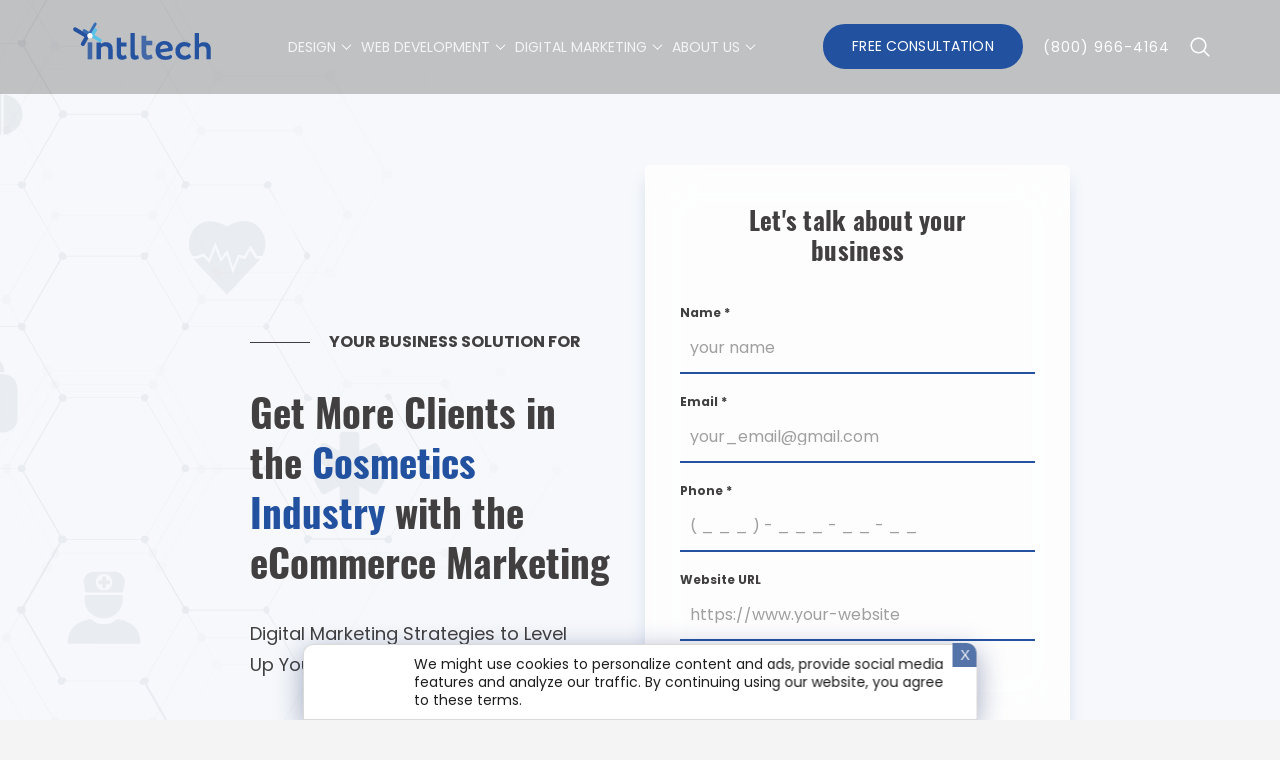

--- FILE ---
content_type: text/html; charset=UTF-8
request_url: https://us.intltech.com/marketing-cosmetics/
body_size: 29057
content:
<!doctype html>
<html lang="en-us">
<head>
	<meta charset="utf-8">
	<meta name="viewport" content="width=device-width, initial-scale=1, user-scalable=1, maximum-scale=1">
	<meta name="ahrefs-site-verification" content="a4902cd0f9cb741ba061efae2539d01cfdc9429c25dc9547edbfdfe6296e2386">
	<meta http-equiv="Cache-Control" content="max-age=31536000, must-revalidate" />

        <link rel="alternate" hreflang="en-us" href="https://us.intltech.com/marketing-cosmetics/">
        <link rel="alternate" hreflang="en-ca" href="https://intltech.com/marketing-cosmetics/">
        <link rel="alternate" hreflang="x-default" href="https://intltech.com/marketing-cosmetics/">
	
    
	<link rel="preload" as="font" href="https://us.intltech.com/wp-content/themes/basic/fonts/Poppins/Poppins-Regular.ttf" crossorigin>
	<link rel="preload" as="font" href="https://us.intltech.com/wp-content/themes/basic/fonts/Oswald/Oswald-Regular.ttf" crossorigin>
	<link rel="preload" as="font" href="https://us.intltech.com/wp-content/themes/basic/fonts/Poppins/Poppins-SemiBold.ttf" crossorigin>
	<link rel="preload" as="font" href="https://us.intltech.com/wp-content/themes/basic/fonts/Poppins/Poppins-Bold.ttf" crossorigin>

			<link rel="preload" as="font" href="https://us.intltech.com/wp-content/themes/basic/fonts/Oswald/Oswald-Bold.ttf" crossorigin>
	
	<meta name="mobile-web-app-capable" content="yes">
	<meta name="apple-mobile-web-app-capable" content="yes">
	<meta name="application-name" content="Intltech">
	<meta name="apple-mobile-web-app-title" content="Intltech">
	<meta name="theme-color" content="#1E1E1E">
	<meta name="msapplication-navbutton-color" content="#1E1E1E">
	<meta name="apple-mobile-web-app-status-bar-style" content="black-translucent">
	<meta name="msapplication-starturl" content="/">
	<link rel="icon" type="image/x-icon" href="https://us.intltech.com/wp-content/themes/basic/img/favicon/favicon.ico" />

	<link rel="dns-prefetch" href="//cdnjs.cloudflare.com/">






<!-- Google Tag Manager -->
<script data-rocketlazyloadscript='[data-uri]' ></script>
<!-- End Google Tag Manager -->



	<!-- FB -->
	<style type="text/css">.recentcomments a{display:inline !important;padding:0 !important;margin:0 !important;}</style>
	<script data-rocketlazyloadscript='[data-uri]' type="text/javascript"></script>
	<script data-rocketlazyloadscript='[data-uri]' ></script>

	<!-- Bing -->
	<script data-rocketlazyloadscript='[data-uri]' ></script>
	<script>
		document.addEventListener( 'wpcf7mailsent', function( event ) {if(event.detail.contactFormId == '6') { window.uetq.push({'ec':'Modal form', 'ea':'send', 'el':'Contact form 1'});}},false );
		document.addEventListener( 'wpcf7mailsent', function( event ) {if(event.detail.contactFormId == '626') { window.uetq.push({'ec':'Modal form', 'ea':'send', 'el':'Modal form'});}},false );
		document.addEventListener( 'wpcf7mailsent', function( event ) {if(event.detail.contactFormId == '973') { window.uetq.push({'ec':'Modal form', 'ea':'send', 'el':'Modal form Base'});}},false );
		document.addEventListener( 'wpcf7mailsent', function( event ) {if(event.detail.contactFormId == '974') { window.uetq.push({'ec':'Modal form', 'ea':'send', 'el':'Modal form Pro'});}},false );
		document.addEventListener( 'wpcf7mailsent', function( event ) {if(event.detail.contactFormId == '975') { window.uetq.push({'ec':'Modal form', 'ea':'send', 'el':'Modal form Optimal'});}},false );
		document.addEventListener( 'wpcf7mailsent', function( event ) {if(event.detail.contactFormId == '979') { window.uetq.push({'ec':'Modal form', 'ea':'send', 'el':'Modal form Free'});}},false );
		document.addEventListener( 'wpcf7mailsent', function( event ) {if(event.detail.contactFormId == '1006') { window.uetq.push({'ec':'Modal form', 'ea':'send', 'el':'Modal form Resume'});}},false );
		document.addEventListener( 'wpcf7mailsent', function( event ) {if(event.detail.contactFormId == '1007') { window.uetq.push({'ec':'Modal form', 'ea':'send', 'el':'Modal form Question jobs'});}},false );
		document.addEventListener( 'wpcf7mailsent', function( event ) {if(event.detail.contactFormId == '1118') { window.uetq.push({'ec':'Modal form', 'ea':'send', 'el':'Test'});}},false );
		document.addEventListener( 'wpcf7mailsent', function( event ) {if(event.detail.contactFormId == '1661') { window.uetq.push({'ec':'Modal form', 'ea':'send', 'el':'Modal form Base_copy (test)'});}},false );
		document.addEventListener( 'wpcf7mailsent', function( event ) {if(event.detail.contactFormId == '1736') { window.uetq.push({'ec':'Modal form', 'ea':'send', 'el':'Landing page'});}},false );
		document.addEventListener( 'wpcf7mailsent', function( event ) {if(event.detail.contactFormId == '2052') { window.uetq.push({'ec':'Modal form', 'ea':'send', 'el':'Landing: Healthcare marketing'});}},false );
	</script>

	<script data-rocketlazyloadscript='[data-uri]' ></script>


<meta name='robots' content='index, follow, max-image-preview:large, max-snippet:-1, max-video-preview:-1' />
	<style>img:is([sizes="auto" i], [sizes^="auto," i]) { contain-intrinsic-size: 3000px 1500px }</style>
	
	<title>Digital Marketing for Cosmetics &amp; Beauty Industry in 2021 • USA - IntlTech</title>
	<meta name="description" content="Our top online marketing services help you to attract new customers in Aesthetics industry! Your Hair ⋆ Nail ⋆ Beauty Salon businesses Get More with IntlTech!" />
	<link rel="canonical" href="https://us.intltech.com/marketing-cosmetics/" />
	<meta property="og:locale" content="en_US" />
	<meta property="og:type" content="article" />
	<meta property="og:title" content="Digital Marketing for Cosmetics &amp; Beauty Industry in 2021 • USA - IntlTech" />
	<meta property="og:description" content="Our top online marketing services help you to attract new customers in Aesthetics industry! Your Hair ⋆ Nail ⋆ Beauty Salon businesses Get More with IntlTech!" />
	<meta property="og:url" content="https://us.intltech.com/marketing-cosmetics/" />
	<meta property="og:site_name" content="IntlTech" />
	<meta property="article:modified_time" content="2021-07-14T09:38:33+00:00" />
	<meta property="og:image" content="https://us.intltech.com/wp-content/uploads/2020/10/medl-bg-r.jpg" />
	<meta property="og:image:width" content="960" />
	<meta property="og:image:height" content="1080" />
	<meta property="og:image:type" content="image/jpeg" />
	<meta name="twitter:card" content="summary_large_image" />
	<meta name="twitter:image" content="https://us.intltech.com/wp-content/uploads/2020/10/medl-bg-r.jpg" />
	<script type="application/ld+json" class="yoast-schema-graph">{"@context":"https://schema.org","@graph":[{"@type":"WebPage","@id":"https://us.intltech.com/marketing-cosmetics/","url":"https://us.intltech.com/marketing-cosmetics/","name":"Digital Marketing for Cosmetics & Beauty Industry in 2021 • USA - IntlTech","isPartOf":{"@id":"https://us.intltech.com/#website"},"datePublished":"2020-11-19T09:40:38+00:00","dateModified":"2021-07-14T09:38:33+00:00","description":"Our top online marketing services help you to attract new customers in Aesthetics industry! Your Hair ⋆ Nail ⋆ Beauty Salon businesses Get More with IntlTech!","breadcrumb":{"@id":"https://us.intltech.com/marketing-cosmetics/#breadcrumb"},"inLanguage":"en-US","potentialAction":[{"@type":"ReadAction","target":["https://us.intltech.com/marketing-cosmetics/"]}]},{"@type":"BreadcrumbList","@id":"https://us.intltech.com/marketing-cosmetics/#breadcrumb","itemListElement":[{"@type":"ListItem","position":1,"name":"Home","item":"https://us.intltech.com/"},{"@type":"ListItem","position":2,"name":"Digital Marketing for Cosmetics &#038; Beauty Industry in 2021 • USA"}]},{"@type":"WebSite","@id":"https://us.intltech.com/#website","url":"https://us.intltech.com/","name":"IntlTech","description":"Digital Marketing And Web Development Agency In USA ⏩ IntlTech","potentialAction":[{"@type":"SearchAction","target":{"@type":"EntryPoint","urlTemplate":"https://us.intltech.com/?s={search_term_string}"},"query-input":{"@type":"PropertyValueSpecification","valueRequired":true,"valueName":"search_term_string"}}],"inLanguage":"en-US"}]}</script>


<style id='classic-theme-styles-inline-css' type='text/css'>
/**
 * These rules are needed for backwards compatibility.
 * They should match the button element rules in the base theme.json file.
 */
.wp-block-button__link {
	color: #ffffff;
	background-color: #32373c;
	border-radius: 9999px; /* 100% causes an oval, but any explicit but really high value retains the pill shape. */

	/* This needs a low specificity so it won't override the rules from the button element if defined in theme.json. */
	box-shadow: none;
	text-decoration: none;

	/* The extra 2px are added to size solids the same as the outline versions.*/
	padding: calc(0.667em + 2px) calc(1.333em + 2px);

	font-size: 1.125em;
}

.wp-block-file__button {
	background: #32373c;
	color: #ffffff;
	text-decoration: none;
}

</style>
<style id='global-styles-inline-css' type='text/css'>
:root{--wp--preset--aspect-ratio--square: 1;--wp--preset--aspect-ratio--4-3: 4/3;--wp--preset--aspect-ratio--3-4: 3/4;--wp--preset--aspect-ratio--3-2: 3/2;--wp--preset--aspect-ratio--2-3: 2/3;--wp--preset--aspect-ratio--16-9: 16/9;--wp--preset--aspect-ratio--9-16: 9/16;--wp--preset--color--black: #000000;--wp--preset--color--cyan-bluish-gray: #abb8c3;--wp--preset--color--white: #ffffff;--wp--preset--color--pale-pink: #f78da7;--wp--preset--color--vivid-red: #cf2e2e;--wp--preset--color--luminous-vivid-orange: #ff6900;--wp--preset--color--luminous-vivid-amber: #fcb900;--wp--preset--color--light-green-cyan: #7bdcb5;--wp--preset--color--vivid-green-cyan: #00d084;--wp--preset--color--pale-cyan-blue: #8ed1fc;--wp--preset--color--vivid-cyan-blue: #0693e3;--wp--preset--color--vivid-purple: #9b51e0;--wp--preset--gradient--vivid-cyan-blue-to-vivid-purple: linear-gradient(135deg,rgba(6,147,227,1) 0%,rgb(155,81,224) 100%);--wp--preset--gradient--light-green-cyan-to-vivid-green-cyan: linear-gradient(135deg,rgb(122,220,180) 0%,rgb(0,208,130) 100%);--wp--preset--gradient--luminous-vivid-amber-to-luminous-vivid-orange: linear-gradient(135deg,rgba(252,185,0,1) 0%,rgba(255,105,0,1) 100%);--wp--preset--gradient--luminous-vivid-orange-to-vivid-red: linear-gradient(135deg,rgba(255,105,0,1) 0%,rgb(207,46,46) 100%);--wp--preset--gradient--very-light-gray-to-cyan-bluish-gray: linear-gradient(135deg,rgb(238,238,238) 0%,rgb(169,184,195) 100%);--wp--preset--gradient--cool-to-warm-spectrum: linear-gradient(135deg,rgb(74,234,220) 0%,rgb(151,120,209) 20%,rgb(207,42,186) 40%,rgb(238,44,130) 60%,rgb(251,105,98) 80%,rgb(254,248,76) 100%);--wp--preset--gradient--blush-light-purple: linear-gradient(135deg,rgb(255,206,236) 0%,rgb(152,150,240) 100%);--wp--preset--gradient--blush-bordeaux: linear-gradient(135deg,rgb(254,205,165) 0%,rgb(254,45,45) 50%,rgb(107,0,62) 100%);--wp--preset--gradient--luminous-dusk: linear-gradient(135deg,rgb(255,203,112) 0%,rgb(199,81,192) 50%,rgb(65,88,208) 100%);--wp--preset--gradient--pale-ocean: linear-gradient(135deg,rgb(255,245,203) 0%,rgb(182,227,212) 50%,rgb(51,167,181) 100%);--wp--preset--gradient--electric-grass: linear-gradient(135deg,rgb(202,248,128) 0%,rgb(113,206,126) 100%);--wp--preset--gradient--midnight: linear-gradient(135deg,rgb(2,3,129) 0%,rgb(40,116,252) 100%);--wp--preset--font-size--small: 13px;--wp--preset--font-size--medium: 20px;--wp--preset--font-size--large: 36px;--wp--preset--font-size--x-large: 42px;--wp--preset--spacing--20: 0.44rem;--wp--preset--spacing--30: 0.67rem;--wp--preset--spacing--40: 1rem;--wp--preset--spacing--50: 1.5rem;--wp--preset--spacing--60: 2.25rem;--wp--preset--spacing--70: 3.38rem;--wp--preset--spacing--80: 5.06rem;--wp--preset--shadow--natural: 6px 6px 9px rgba(0, 0, 0, 0.2);--wp--preset--shadow--deep: 12px 12px 50px rgba(0, 0, 0, 0.4);--wp--preset--shadow--sharp: 6px 6px 0px rgba(0, 0, 0, 0.2);--wp--preset--shadow--outlined: 6px 6px 0px -3px rgba(255, 255, 255, 1), 6px 6px rgba(0, 0, 0, 1);--wp--preset--shadow--crisp: 6px 6px 0px rgba(0, 0, 0, 1);}:where(.is-layout-flex){gap: 0.5em;}:where(.is-layout-grid){gap: 0.5em;}body .is-layout-flex{display: flex;}.is-layout-flex{flex-wrap: wrap;align-items: center;}.is-layout-flex > :is(*, div){margin: 0;}body .is-layout-grid{display: grid;}.is-layout-grid > :is(*, div){margin: 0;}:where(.wp-block-columns.is-layout-flex){gap: 2em;}:where(.wp-block-columns.is-layout-grid){gap: 2em;}:where(.wp-block-post-template.is-layout-flex){gap: 1.25em;}:where(.wp-block-post-template.is-layout-grid){gap: 1.25em;}.has-black-color{color: var(--wp--preset--color--black) !important;}.has-cyan-bluish-gray-color{color: var(--wp--preset--color--cyan-bluish-gray) !important;}.has-white-color{color: var(--wp--preset--color--white) !important;}.has-pale-pink-color{color: var(--wp--preset--color--pale-pink) !important;}.has-vivid-red-color{color: var(--wp--preset--color--vivid-red) !important;}.has-luminous-vivid-orange-color{color: var(--wp--preset--color--luminous-vivid-orange) !important;}.has-luminous-vivid-amber-color{color: var(--wp--preset--color--luminous-vivid-amber) !important;}.has-light-green-cyan-color{color: var(--wp--preset--color--light-green-cyan) !important;}.has-vivid-green-cyan-color{color: var(--wp--preset--color--vivid-green-cyan) !important;}.has-pale-cyan-blue-color{color: var(--wp--preset--color--pale-cyan-blue) !important;}.has-vivid-cyan-blue-color{color: var(--wp--preset--color--vivid-cyan-blue) !important;}.has-vivid-purple-color{color: var(--wp--preset--color--vivid-purple) !important;}.has-black-background-color{background-color: var(--wp--preset--color--black) !important;}.has-cyan-bluish-gray-background-color{background-color: var(--wp--preset--color--cyan-bluish-gray) !important;}.has-white-background-color{background-color: var(--wp--preset--color--white) !important;}.has-pale-pink-background-color{background-color: var(--wp--preset--color--pale-pink) !important;}.has-vivid-red-background-color{background-color: var(--wp--preset--color--vivid-red) !important;}.has-luminous-vivid-orange-background-color{background-color: var(--wp--preset--color--luminous-vivid-orange) !important;}.has-luminous-vivid-amber-background-color{background-color: var(--wp--preset--color--luminous-vivid-amber) !important;}.has-light-green-cyan-background-color{background-color: var(--wp--preset--color--light-green-cyan) !important;}.has-vivid-green-cyan-background-color{background-color: var(--wp--preset--color--vivid-green-cyan) !important;}.has-pale-cyan-blue-background-color{background-color: var(--wp--preset--color--pale-cyan-blue) !important;}.has-vivid-cyan-blue-background-color{background-color: var(--wp--preset--color--vivid-cyan-blue) !important;}.has-vivid-purple-background-color{background-color: var(--wp--preset--color--vivid-purple) !important;}.has-black-border-color{border-color: var(--wp--preset--color--black) !important;}.has-cyan-bluish-gray-border-color{border-color: var(--wp--preset--color--cyan-bluish-gray) !important;}.has-white-border-color{border-color: var(--wp--preset--color--white) !important;}.has-pale-pink-border-color{border-color: var(--wp--preset--color--pale-pink) !important;}.has-vivid-red-border-color{border-color: var(--wp--preset--color--vivid-red) !important;}.has-luminous-vivid-orange-border-color{border-color: var(--wp--preset--color--luminous-vivid-orange) !important;}.has-luminous-vivid-amber-border-color{border-color: var(--wp--preset--color--luminous-vivid-amber) !important;}.has-light-green-cyan-border-color{border-color: var(--wp--preset--color--light-green-cyan) !important;}.has-vivid-green-cyan-border-color{border-color: var(--wp--preset--color--vivid-green-cyan) !important;}.has-pale-cyan-blue-border-color{border-color: var(--wp--preset--color--pale-cyan-blue) !important;}.has-vivid-cyan-blue-border-color{border-color: var(--wp--preset--color--vivid-cyan-blue) !important;}.has-vivid-purple-border-color{border-color: var(--wp--preset--color--vivid-purple) !important;}.has-vivid-cyan-blue-to-vivid-purple-gradient-background{background: var(--wp--preset--gradient--vivid-cyan-blue-to-vivid-purple) !important;}.has-light-green-cyan-to-vivid-green-cyan-gradient-background{background: var(--wp--preset--gradient--light-green-cyan-to-vivid-green-cyan) !important;}.has-luminous-vivid-amber-to-luminous-vivid-orange-gradient-background{background: var(--wp--preset--gradient--luminous-vivid-amber-to-luminous-vivid-orange) !important;}.has-luminous-vivid-orange-to-vivid-red-gradient-background{background: var(--wp--preset--gradient--luminous-vivid-orange-to-vivid-red) !important;}.has-very-light-gray-to-cyan-bluish-gray-gradient-background{background: var(--wp--preset--gradient--very-light-gray-to-cyan-bluish-gray) !important;}.has-cool-to-warm-spectrum-gradient-background{background: var(--wp--preset--gradient--cool-to-warm-spectrum) !important;}.has-blush-light-purple-gradient-background{background: var(--wp--preset--gradient--blush-light-purple) !important;}.has-blush-bordeaux-gradient-background{background: var(--wp--preset--gradient--blush-bordeaux) !important;}.has-luminous-dusk-gradient-background{background: var(--wp--preset--gradient--luminous-dusk) !important;}.has-pale-ocean-gradient-background{background: var(--wp--preset--gradient--pale-ocean) !important;}.has-electric-grass-gradient-background{background: var(--wp--preset--gradient--electric-grass) !important;}.has-midnight-gradient-background{background: var(--wp--preset--gradient--midnight) !important;}.has-small-font-size{font-size: var(--wp--preset--font-size--small) !important;}.has-medium-font-size{font-size: var(--wp--preset--font-size--medium) !important;}.has-large-font-size{font-size: var(--wp--preset--font-size--large) !important;}.has-x-large-font-size{font-size: var(--wp--preset--font-size--x-large) !important;}
:where(.wp-block-post-template.is-layout-flex){gap: 1.25em;}:where(.wp-block-post-template.is-layout-grid){gap: 1.25em;}
:where(.wp-block-columns.is-layout-flex){gap: 2em;}:where(.wp-block-columns.is-layout-grid){gap: 2em;}
:root :where(.wp-block-pullquote){font-size: 1.5em;line-height: 1.6;}
</style>
<link data-minify="1" rel='stylesheet' id='bootstrap-css' href='https://us.intltech.com/wp-content/cache/min/1/wp-content/themes/basic/css/bootstrap-grid.min.css?ver=1757675281' type='text/css' media='all' />
<link data-minify="1" rel='stylesheet' id='fonts-css' href='https://us.intltech.com/wp-content/cache/min/1/wp-content/themes/basic/css/fonts.css?ver=1757675281' type='text/css' media='all' />
<link data-minify="1" rel='stylesheet' id='style-it-css' href='https://us.intltech.com/wp-content/cache/min/1/wp-content/themes/basic/style.css?ver=1757675282' type='text/css' media='all' />
<link data-minify="1" rel='stylesheet' id='style-css' href='https://us.intltech.com/wp-content/cache/min/1/wp-content/themes/basic/style.css?ver=1757675282' type='text/css' media='all' />
<link data-minify="1" rel='stylesheet' id='medias-css' href='https://us.intltech.com/wp-content/cache/min/1/wp-content/themes/basic/css/media.css?ver=1757675282' type='text/css' media='all' />
<link data-minify="1" rel='stylesheet' id='healthcare-marketing-css' href='https://us.intltech.com/wp-content/cache/min/1/wp-content/themes/basic/css/healthcare-marketing.css?ver=1757685196' type='text/css' media='all' />
<style id='rocket-lazyload-inline-css' type='text/css'>
.rll-youtube-player{position:relative;padding-bottom:56.23%;height:0;overflow:hidden;max-width:100%;}.rll-youtube-player iframe{position:absolute;top:0;left:0;width:100%;height:100%;z-index:100;background:0 0}.rll-youtube-player img{bottom:0;display:block;left:0;margin:auto;max-width:100%;width:100%;position:absolute;right:0;top:0;border:none;height:auto;cursor:pointer;-webkit-transition:.4s all;-moz-transition:.4s all;transition:.4s all}.rll-youtube-player img:hover{-webkit-filter:brightness(75%)}.rll-youtube-player .play{height:72px;width:72px;left:50%;top:50%;margin-left:-36px;margin-top:-36px;position:absolute;background:url(https://us.intltech.com/wp-content/plugins/wp-rocket/assets/img/youtube.png) no-repeat;cursor:pointer}
</style>

<noscript><style id="rocket-lazyload-nojs-css">.rll-youtube-player, [data-lazy-src]{display:none !important;}</style></noscript>
</head>
<script>
	document.write("<body class=''>");
</script>
<noscript>
	<body class="load-all">
</noscript>

	<!-- Google Tag Manager (noscript) -->
	<noscript><iframe src="https://www.googletagmanager.com/ns.html?id=GTM-T8289Q4"
	height="0" width="0" style="display:none;visibility:hidden"></iframe></noscript>
	<!-- FB -->
	<noscript><img height="1" width="1" src="https://www.facebook.com/tr?id=523014388538103&ev=PageView&noscript=1"/></noscript>
	<!-- Bing -->
	<noscript><img src="//bat.bing.com/action/0?ti=134468681&Ver=2" height="0" width="0" style="display:none; visibility: hidden;" /></noscript>


	<div class="header-fixed-menu" id="header-inner-new">
		<div class="container-fluid">
			<div class="row m-0">

				<div class="col-12 header-fixed-new-box">

					<!-- Logo -->
					<div class="welcome-intelteck">
						<a href="https://us.intltech.com">
							<svg  class="logo-svg" x="0px" y="0px" viewbox="0 0 1008 349.3">
								<style type="text/css">
									.logo-st0{fill:#2452A0;}
									.logo-st1{fill:none;stroke:#376DB5;stroke-width:19;stroke-linecap:round;stroke-miterlimit:10;}
									.logo-st2{fill:none;stroke:#25529F;stroke-width:27;stroke-linecap:round;stroke-miterlimit:10;}
									.logo-st3{fill:none;stroke:#57C3E9;stroke-width:23;stroke-linecap:round;stroke-miterlimit:10;}
									.logo-st4{fill:#ffffff;}
								</style>
								<g id="_x32__2_">
									<g>
										<path class="logo-st0 st-n" d="M207.5,297.8h-28.9V184.5h28.9v11.3c8.4-8.9,19.2-13.3,32.5-13.3c31,0,46.6,16.3,46.6,48.8v66.5h-28.9v-61.4											c0-17.8-8.5-26.7-25.4-26.7c-9.2,0-17.5,3.6-24.7,10.8V297.8z"/>
										<path class="logo-st0 st-t1" d="M313.5,254.7V153h28.9v31.5H379v27.2h-36.5V253c0,13.6,4.5,20.4,13.6,20.4c5.7,0,11.5-2.2,17.4-6.5l8.8,22.4											c-9.2,7.4-20.4,11.1-33.5,11.1c-12.3,0-21.2-3.7-26.8-11.2C316.3,281.6,313.5,270.2,313.5,254.7z"/>
										<path class="logo-st0 st-l" d="M406.6,266.5v-145h28.9v133.2c0,12.3,3.3,18.4,9.8,18.4c3.7,0,7.6-1.5,11.8-4.5l6,22.2											c-7.9,6.4-17.9,9.6-30,9.6C415.5,300.3,406.6,289,406.6,266.5z"/>
										<path class="logo-st0 st-t2" d="M480.7,250.6V139.3h31.7v34.4h40v29.8h-40v45.2c0,14.9,5,22.3,14.9,22.3c6.2,0,12.6-2.4,19-7.2l9.6,24.5											c-10.1,8.1-22.3,12.1-36.6,12.1c-13.4,0-23.2-4.1-29.3-12.3C483.8,280.1,480.7,267.5,480.7,250.6z"/>
										<path class="logo-st0 st-e" d="M606.8,252.5c2.3,8.6,6.7,14.8,13.1,18.6c6.4,3.9,14.3,5.8,23.7,5.8c7,0,13.5-1,19.5-3.1											c6-2.1,10.8-4.3,14.5-6.7c2.3,1.3,4.3,3.2,5.8,5.5c1.5,2.4,2.3,4.9,2.3,7.6c0,3.4-1.1,6.3-3.4,8.9c-2.3,2.6-5.4,4.8-9.3,6.7											c-3.9,1.8-8.6,3.3-14,4.3c-5.4,1-11.2,1.5-17.4,1.5c-9.9,0-18.9-1.3-27.1-4c-8.1-2.7-15.1-6.8-20.9-12.2											c-5.8-5.5-10.3-12.2-13.6-20.3s-4.9-17.5-4.9-28.2c0-10.4,1.6-19.5,4.8-27.2c3.2-7.7,7.5-14.2,13-19.4c5.5-5.2,11.8-9.1,19-11.6											c7.2-2.5,14.9-3.8,22.9-3.8c8.2,0,15.8,1.3,22.7,3.9c6.9,2.6,12.8,6.2,17.6,10.8c4.9,4.6,8.7,10.2,11.5,16.6											c2.8,6.5,4.2,13.5,4.2,21c0,4.7-1.2,8.2-3.6,10.6c-2.4,2.4-5.8,3.9-10.2,4.5L606.8,252.5z M634.7,198.8c-8.2,0-15.1,2.7-20.6,8.2											c-5.5,5.5-8.6,13.2-9.3,23.3l55.9-8.3c-0.7-6.2-3.1-11.6-7.3-16.2C649.1,201.1,642.9,198.8,634.7,198.8z"/>
										<path class="logo-st0 st-c" d="M801.3,259.8l13.6,21.1c-9.6,13.1-24.6,19.6-45.1,19.6c-18.3,0-33.1-5.5-44.6-16.4											c-11.2-10.7-16.9-25.1-16.9-43c0-16.9,5.5-31,16.6-42.3c11.1-11.4,25.1-17.1,42-17.1c20.1,0,35.3,5.1,45.6,15.4L799.1,220											c-7.7-7.4-17.1-11.1-28.2-11.1c-8.4,0-15.8,3-22.2,9.1c-6.2,5.7-9.3,13.4-9.3,23.2c0,9.7,3.2,17.6,9.6,23.7											c6.7,5.9,14.4,8.8,23.2,8.8C783.4,273.6,793.1,269,801.3,259.8z"/>
										<path class="logo-st0 st-h" d="M867,297.8h-28.9V121.6H867v73.2c8.4-8.2,19.2-12.3,32.5-12.3c31,0,46.6,16.5,46.6,49.6v65.7h-28.9v-61.9											c0-8.4-2.2-14.9-6.5-19.4c-4.4-4.5-10.6-6.8-18.6-6.8c-9.7,0-18,3.4-24.9,10.3V297.8z"/>
									</g>
									<rect x="118.5" y="183.7" class="logo-st0 st-i" width="31" height="114.1"/>
								</g>
								<g class="rotate-hover">
									<g>
										<line class="logo-st1 line1" x1="169.7" y1="60.4" x2="131.4" y2="125.3"/>
										<line class="logo-st1 line2" x1="94.7" y1="104.7" x2="131.1" y2="125.7"/>
									</g>
									<g>
										<line class="logo-st2 line1b" x1="34.4" y1="96.5" x2="115" y2="142.7"/>
										<line class="logo-st2 line2" x1="86.1" y1="195" x2="115.4" y2="142.9"/>
									</g>
									<g>
										<line class="logo-st3 line1" x1="201.6" y1="170.2" x2="148.5" y2="138.3"/>
										<line class="logo-st3 line2" x1="169.6" y1="101.7" x2="148.2" y2="138.1"/>
									</g>
									<path class="logo-st4" d="M116.5,143.8c-2.6-9.7,3.2-19.6,12.9-22.1c9.7-2.6,19.6,3.2,22.1,12.9s-3.2,19.6-12.9,22.1										C128.9,159.3,119,153.5,116.5,143.8z"/>
								</g>
							</svg>
						</a>
					</div>

					<!-- Hamburger -->
					<button class="hamburger" type="button">
						<span>MENU</span>
						<span class="line"></span>
						<span class="line"></span>
						<span class="line"></span>
					</button>

					<!-- Menu -->
					<div class="navbar">
						<div class="navbar-collapse collapse menu-new-c-menu-box" id="navbarResponsive">
							<ul class="navbar-nav"><li id="menu-item-450" class="menu-item menu-item-type-taxonomy menu-item-object-category menu-item-has-children menu-item-450"><a href="https://us.intltech.com/design/"><span class="litem">Design</span></a>
<ul class="sub-menu">
	<li id="menu-item-882" class="sub-menu-a menu-item menu-item-type-post_type menu-item-object-post menu-item-882"><a href="https://us.intltech.com/design/business-style/"><span class="litem">Business Style</span></a></li>
	<li id="menu-item-883" class="sub-menu-a sub-menu-a-mb menu-item menu-item-type-post_type menu-item-object-post menu-item-883"><a href="https://us.intltech.com/design/designing-a-website/"><span class="litem">Web Design</span></a></li>
	<li id="menu-item-884" class="menu-item menu-item-type-post_type menu-item-object-post menu-item-884"><a href="https://us.intltech.com/design/redesign/"><span class="litem">Redesign</span></a></li>
	<li id="menu-item-885" class="menu-item menu-item-type-post_type menu-item-object-post menu-item-885"><a href="https://us.intltech.com/design/brand-design/"><span class="litem">Brand Design</span></a></li>
	<li id="menu-item-886" class="menu-item menu-item-type-post_type menu-item-object-post menu-item-886"><a href="https://us.intltech.com/design/video-editing/"><span class="litem">Motion Design</span></a></li>
</ul>
</li>
<li id="menu-item-451" class="menu-item menu-item-type-taxonomy menu-item-object-category menu-item-has-children menu-item-451"><a href="https://us.intltech.com/web-development/"><span class="litem">Web Development</span></a>
<ul class="sub-menu">
	<li id="menu-item-887" class="sub-menu-a menu-item menu-item-type-post_type menu-item-object-post menu-item-887"><a href="https://us.intltech.com/web-development/corporate-sites/"><span class="litem">Corporate Websites</span></a></li>
	<li id="menu-item-888" class="sub-menu-a menu-item menu-item-type-post_type menu-item-object-post menu-item-888"><a href="https://us.intltech.com/web-development/e-commerce/"><span class="litem">eCommerce</span></a></li>
	<li id="menu-item-890" class="sub-menu-a sub-menu-a-mb menu-item menu-item-type-post_type menu-item-object-post menu-item-890"><a href="https://us.intltech.com/web-development/web-portal/"><span class="litem">Web Portal</span></a></li>
	<li id="menu-item-889" class="menu-item menu-item-type-post_type menu-item-object-post menu-item-889"><a href="https://us.intltech.com/web-development/mobile-applications/"><span class="litem">Mobile App</span></a></li>
</ul>
</li>
<li id="menu-item-449" class="visible menu-item menu-item-type-taxonomy menu-item-object-category menu-item-has-children menu-item-449"><a href="https://us.intltech.com/marketing/"><span class="litem">Digital Marketing</span></a>
<ul class="sub-menu">
	<li id="menu-item-891" class="sub-menu-a menu-item menu-item-type-post_type menu-item-object-post menu-item-891"><a href="https://us.intltech.com/marketing/seo/"><span class="litem">SEO</span></a></li>
	<li id="menu-item-893" class="sub-menu-a menu-item menu-item-type-post_type menu-item-object-post menu-item-893"><a href="https://us.intltech.com/marketing/contextual-advertising/"><span class="litem">PPC Ads</span></a></li>
	<li id="menu-item-894" class="sub-menu-a menu-item menu-item-type-post_type menu-item-object-post menu-item-894"><a href="https://us.intltech.com/marketing/targeting-ads/"><span class="litem">FB &#038; Insta Ads</span></a></li>
	<li id="menu-item-892" class="sub-menu-a sub-menu-a-mb menu-item menu-item-type-post_type menu-item-object-post menu-item-892"><a href="https://us.intltech.com/marketing/smm/"><span class="litem">SMM</span></a></li>
	<li id="menu-item-895" class="menu-item menu-item-type-post_type menu-item-object-post menu-item-895"><a href="https://us.intltech.com/marketing/e-mail-marketing/"><span class="litem">Email Marketing</span></a></li>
	<li id="menu-item-896" class="menu-item menu-item-type-post_type menu-item-object-post menu-item-896"><a href="https://us.intltech.com/marketing/marketing-analytics/"><span class="litem">Marketing Analytics</span></a></li>
	<li id="menu-item-897" class="menu-item menu-item-type-post_type menu-item-object-post menu-item-897"><a href="https://us.intltech.com/marketing/offline-marketing/"><span class="litem">Offline Marketing</span></a></li>
	<li id="menu-item-898" class="menu-item menu-item-type-post_type menu-item-object-post menu-item-898"><a href="https://us.intltech.com/marketing/viral-advertising/"><span class="litem">Viral Marketing</span></a></li>
	<li id="menu-item-899" class="menu-item menu-item-type-post_type menu-item-object-post menu-item-899"><a href="https://us.intltech.com/marketing/branding-business/"><span class="litem">Business Branding</span></a></li>
</ul>
</li>
<li id="menu-item-244" class="menu-item menu-item-type-post_type menu-item-object-page menu-item-has-children menu-item-244"><a href="https://us.intltech.com/about-us/"><span class="litem">About us</span></a>
<ul class="sub-menu">
	<li id="menu-item-4958" class="menu-item menu-item-type-post_type menu-item-object-page menu-item-4958"><a href="https://us.intltech.com/contact/"><span class="litem">Contact</span></a></li>
	<li id="menu-item-354" class="menu-item menu-item-type-post_type menu-item-object-page menu-item-354"><a href="https://us.intltech.com/reviews/"><span class="litem">Reviews</span></a></li>
	<li id="menu-item-297" class="menu-item menu-item-type-post_type menu-item-object-page menu-item-297"><a href="https://us.intltech.com/portfolio/"><span class="litem">Portfolio</span></a></li>
	<li id="menu-item-283" class="menu-item menu-item-type-post_type menu-item-object-page menu-item-283"><a href="https://us.intltech.com/blog/"><span class="litem">Blog</span></a></li>
</ul>
</li>
</ul>							<!-- mob -->
							<div class="navbar-nav-mob">
								<div class="mouse_sticky_wrapper-btn">
									<a href="#" class="btn2 wtu-button" data-prefix="free-consultation">WHY WE ROCK</a>
								</div>
								<div class="welcome-intelteck-tel">
									<div class="welcome-intelteck-tel-bg">
										<a href="tel:&#43;&#49;%38009%36%36%341&#54;%34" onclick="IT_event()">
											(8&#48;0) 9&#54;6&#45;4&#49;64										</a>
									</div>
								</div>
							</div>
						</div>
					</div>

					<div class="menu-new-r">
						<!-- btn -->
						<div class="mouse_sticky_wrapper-btn">
							<a href="#" class="btn wtu-button" data-prefix="free-consultation">FREE CONSULTATION</a>
						</div>
						<!-- Tel -->
						<div class="welcome-intelteck-tel">
							<div class="welcome-intelteck-tel-bg">
								<a href="tel:+&#49;8&#48;&#48;9&#54;%364%316&#52;" onclick="IT_event()">
									(8&#48;&#48;&#41; &#57;66&#45;4&#49;6&#52;								</a>
							</div>
						</div>
						<!-- Search btn -->
						<div class="mouse_sticky_wrapper-serch">
							<div class="burger-wrapper-search sticky">
								<a href="https://us.intltech.com/search/" id="nav-icon1">
									<svg xmlns="http://www.w3.org/2000/svg" width="23" height="23" viewbox="0 0 23 23"><g><g><path fill="#fff" d="M22.232 20.938c.36.355.36.94 0 1.294a.916.916 0 0 1-1.298 0l-5.292-5.287a9.227 9.227 0 0 1-5.876 2.098A9.276 9.276 0 0 1 .49 9.766a9.276 9.276 0 1 1 16.45 5.88zM17.201 9.766c0-4.097-3.338-7.434-7.435-7.434-4.101 0-7.434 3.337-7.434 7.434 0 4.097 3.333 7.43 7.434 7.43 4.097 0 7.435-3.333 7.435-7.43z"></path></g></g></svg>
								</a>
							</div>
						</div>
					</div>

				</div>

			</div>
		</div>
	</div>






			<!-- Home screen -->
<section id="land-top" class="main-about width-before land-body medl-header">

	<!-- bg -->
	
												<div data-bg="https://us.intltech.com/wp-content/uploads/2020/10/medl-bg-r.jpg" class="land-main-img main-img main-img-blog main-img-blog-pc rocket-lazyload" style=""></div>
											
	

	<!-- Block -->
	<div class="align-items-center justify-content-between inner-row inner-row-medl">
		<div class="inner-left-bl">
			<div class="inner-l-bl">
									<div id="typed-strings">
						<p>Cosmetic eCommerce</p>
<p>Aesthetics Supplier</p>
<p>Cosmetic Store</p>
<p>Cosmetic Retail</p>
<p>Wholesale Cosmetic Supplier</p>
					</div>
					<div class="inner-slogan"><span class="inner-slogan-span">your business solution for</span> <span class="anim-type" id="typed"></span></div>
													<h1>Get More Clients in the <span>Cosmetics Industry</span> with the eCommerce Marketing  </h1>
													<div class="inner-desc">Digital Marketing Strategies to Level Up Your Beauty Business</div>
							</div>
		</div>
	</div>
	<script>
		document.addEventListener('DOMContentLoaded', function(){
			Typed.new("#typed", {
				stringsElement: document.getElementById('typed-strings'),
				typeSpeed: 30,
				backDelay: 500,
				loop: true,
				contentType: 'html', // or text
				// defaults to null for infinite loop
				loopCount: null,
				callback: function(){ foo(); },
				resetCallback: function() { newTyped(); }
			});
			var resetElement = document.querySelector('.reset');
			if(resetElement) {
				resetElement.addEventListener('click', function() {
					document.getElementById('typed')._typed.reset();
				});
			}
		});
		function newTyped(){ /* A new typed object */ }
		function foo(){ console.log("Callback"); }
	</script>

		<div class="inner-right-bl">
			<div class="inner-r-bl">
				<div class="inner-r-bl-form">
					<h2>Let's talk about your business</h2>
					
<div class="wpcf7 no-js" id="wpcf7-f2052-o1" lang="en-US" dir="ltr" data-wpcf7-id="2052">
<div class="screen-reader-response"><p role="status" aria-live="polite" aria-atomic="true"></p> <ul></ul></div>
<form action="/marketing-cosmetics/#wpcf7-f2052-o1" method="post" class="wpcf7-form init" aria-label="Contact form" novalidate="novalidate" data-status="init">
<div style="display: none;">
<input type="hidden" name="_wpcf7" value="2052" />
<input type="hidden" name="_wpcf7_version" value="6.0.6" />
<input type="hidden" name="_wpcf7_locale" value="en_US" />
<input type="hidden" name="_wpcf7_unit_tag" value="wpcf7-f2052-o1" />
<input type="hidden" name="_wpcf7_container_post" value="0" />
<input type="hidden" name="_wpcf7_posted_data_hash" value="" />
</div>
<p><label> Name *<br />
<span class="wpcf7-form-control-wrap" data-name="your-name"><input size="40" maxlength="400" class="wpcf7-form-control wpcf7-text wpcf7-validates-as-required" aria-required="true" aria-invalid="false" placeholder="your name" value="" type="text" name="your-name" /></span> </label><br />
<label> Email *<br />
<span class="wpcf7-form-control-wrap" data-name="your-email"><input size="40" maxlength="400" class="wpcf7-form-control wpcf7-email wpcf7-validates-as-required wpcf7-text wpcf7-validates-as-email" aria-required="true" aria-invalid="false" placeholder="your_email@gmail.com" value="" type="email" name="your-email" /></span> </label><br />
<label> Phone *<br />
<span class="wpcf7-form-control-wrap" data-name="tel-189"><input size="40" maxlength="400" class="wpcf7-form-control wpcf7-tel wpcf7-validates-as-required wpcf7-text wpcf7-validates-as-tel" aria-required="true" aria-invalid="false" placeholder="( _ _ _ ) - _ _ _ - _ _ - _ _" value="" type="tel" name="tel-189" /></span> </label><br />
<label> Website URL<br />
<span class="wpcf7-form-control-wrap" data-name="url-53"><input size="40" maxlength="400" class="wpcf7-form-control wpcf7-url wpcf7-text wpcf7-validates-as-url" aria-invalid="false" placeholder="https://www.your-website" value="" type="url" name="url-53" /></span> </label>
</p>
<div class="modal-checkbox-bg">
	<p><span class="wpcf7-form-control-wrap" data-name="checkbox-494"><span class="wpcf7-form-control wpcf7-checkbox wpcf7-validates-as-required"><span class="wpcf7-list-item first last"><input type="checkbox" name="checkbox-494[]" value="" /><span class="wpcf7-list-item-label"></span></span></span></span><span>I agree to the <a href="/privacy-policy/" target="_blank">privacy policy</a></span>
	</p>
</div>
<div class="modal-btn-bg medl-btn-bg">
	<p><div class="cf7-cf-turnstile" style="margin-top: 0px; margin-bottom: -15px;"> <div id="cf-turnstile-cf7-2029186786" class="cf-turnstile" data-sitekey="0x4AAAAAABlByVJLDOfr2Xg9" data-theme="light" data-language="auto" data-size="normal" data-retry="auto" data-retry-interval="1000" data-action="contact-form-7" data-appearance="always"></div> <script>document.addEventListener("DOMContentLoaded", function() { setTimeout(function(){ var e=document.getElementById("cf-turnstile-cf7-2029186786"); e&&!e.innerHTML.trim()&&(turnstile.remove("#cf-turnstile-cf7-2029186786"), turnstile.render("#cf-turnstile-cf7-2029186786", {sitekey:"0x4AAAAAABlByVJLDOfr2Xg9"})); }, 0); });</script> <br class="cf-turnstile-br cf-turnstile-br-cf7-2029186786"> <script>document.addEventListener("DOMContentLoaded",function(){document.querySelectorAll('.wpcf7-form').forEach(function(e){e.addEventListener('submit',function(){if(document.getElementById('cf-turnstile-cf7-2029186786')){setTimeout(function(){turnstile.reset('#cf-turnstile-cf7-2029186786');},1000)}})})});</script> </div><br/><input class="wpcf7-form-control wpcf7-submit has-spinner medl-btn main-btn main-btn-active" type="submit" value="Let’s talk!" />
	</p>
</div><div class="wpcf7-response-output" aria-hidden="true"></div>
</form>
</div>
				</div>
									<div class="inner-desc inner-desc-mob">Digital Marketing Strategies to Level Up Your Beauty Business</div>
							</div>
		</div>
	</div>

</section>	

	<!-- Block 1 -->
	<section class="about-page services-inner medl-mark">
		<div class="about-block seo-about-block post-body">

							<div class="title-about-bg title-about-none-bg">
					<h2 class="title-about medl-title"><span>INTEGRATED Marketing </span>Solutions</h2>
				</div>
			
							<div class="container">
					<div class="row services-ims-img">
														<img class="services-ims-img-pc" src="data:image/svg+xml,%3Csvg%20xmlns='http://www.w3.org/2000/svg'%20viewBox='0%200%200%200'%3E%3C/svg%3E" alt="What is complex marketing" data-lazy-src="https://us.intltech.com/wp-content/uploads/2020/10/What-is-complex-marketing.svg" /><noscript><img class="services-ims-img-pc" src="https://us.intltech.com/wp-content/uploads/2020/10/What-is-complex-marketing.svg" alt="What is complex marketing" /></noscript>
																				<img class="services-ims-img-mob" src="data:image/svg+xml,%3Csvg%20xmlns='http://www.w3.org/2000/svg'%20viewBox='0%200%200%200'%3E%3C/svg%3E" alt="What is complex marketing mob" data-lazy-src="https://us.intltech.com/wp-content/uploads/2020/10/What-is-complex-marketing-mob.svg" /><noscript><img class="services-ims-img-mob" src="https://us.intltech.com/wp-content/uploads/2020/10/What-is-complex-marketing-mob.svg" alt="What is complex marketing mob" /></noscript>
											</div>
				</div>
			
							<div class="container medl-mark-box">
					<div class="medl-mark-box-title">
						Don't Know Where to Start?					</div>
					<div class="medl-mark-box-text">
						<blockquote><p><strong>That is why you are professional in your business, and we are in Digital Marketing.</strong></p></blockquote>
<p>Dedicate your time to day-to-day operations and supply chain maintenance. Leave <strong>Digital Marketing</strong> to us!</p>
					</div>
				</div>
			
		</div>
	</section>




	<!-- Top text -->
	<section class="medl-wwis">

					<div class="title-about-bg title-about-none-bg">
				<div id="typed-strings2">
					<p><span>Medical Spa</span></p>
<p><span>Beauty Salon</span></p>
<p><span>Cosmetic Salon</span></p>
<p><span>Chiropractic</span></p>
<p><span>Massage Salon</span></p>
<p><span>Plastic Surgery</span></p>
<p><span>Dentist Clinic</span></p>
<p><span>Pharmacy</span></p>
<p><span>Cosmetic Supplier</span></p>
<p><span>Cosmetology Clinic</span></p>
<p><span>Dermatology Clinic</span></p>
<p><span>Wellness Center</span></p>
<p><span>Osteopathic</span></p>
<p><span>Medical Center</span></p>
<p><span>Cosmetic Store</span></p>
<p><span>Cosmetic Surgery</span></p>				</div>
				<h2 class="title-about medl-title">What business do we work with? <br>Does it suit to <div id="typed2"></div>?</h2>
			</div>
		
					<div class="container">
				<div class="row">
					<div class="col-12 medl-wwis-text">
						<p>In our practice, we’ve worked starting from private medical cabinets to large eCommerce medical products suppliers. We know this niche customers’ pains and needs irrespectively of your business’ type and size. As we are already familiar with them, let us acquaint the customers with you!</p>
					</div>
					<div class="col-12 medl-wwis-mob">
						<p>In our practice, we’ve worked starting from private medical cabinets to large eCommerce medical products suppliers. We know this niche customers’ pains and needs irrespectively of your business’ type and size.</p>
					</div>
				</div>
			</div>
		
		<!-- Slider block -->
		<!-- <div class="container">
			<div class="row">
				<div class="col-12">

					<div class="support_content">

						<div class="support_info">
							<div class="support_info-item support_info-item-1 active">
								<h5>I don't have a website</h5>
							</div>
							<div class="support_info-item support_info-item-2">
								<h5>My website doesn’t sell</h5>
							</div>
							<div class="support_info-item support_info-item-3">
								<h5>I want to scale my business</h5>
							</div>
						</div>

						<div class="support_content-img">
							<div class="support_info-item-img support_info-item-img-1 active">
								<div class="support_info-item-slider">
									<div>
										<img width="775" height="330" src="data:image/svg+xml,%3Csvg%20xmlns='http://www.w3.org/2000/svg'%20viewBox='0%200%20775%20330'%3E%3C/svg%3E" alt="I dont have a website 1" data-lazy-src="https://us.intltech.com/wp-content/themes/basic/img/pharma/sental-clinic/I-dont-have-a-website.jpg"><noscript><img width="775" height="330" src="https://us.intltech.com/wp-content/themes/basic/img/pharma/sental-clinic/I-dont-have-a-website.jpg" alt="I dont have a website 1"></noscript>
									</div>
									<div>
										<img width="775" height="330" src="data:image/svg+xml,%3Csvg%20xmlns='http://www.w3.org/2000/svg'%20viewBox='0%200%20775%20330'%3E%3C/svg%3E" alt="I dont have a website 2" data-lazy-src="https://us.intltech.com/wp-content/themes/basic/img/pharma/beauty-salon/I-dont-have-a-website.jpg"><noscript><img width="775" height="330" src="https://us.intltech.com/wp-content/themes/basic/img/pharma/beauty-salon/I-dont-have-a-website.jpg" alt="I dont have a website 2"></noscript>
									</div>
									<div>
										<img width="775" height="330" src="data:image/svg+xml,%3Csvg%20xmlns='http://www.w3.org/2000/svg'%20viewBox='0%200%20775%20330'%3E%3C/svg%3E" alt="I dont have a website 3" data-lazy-src="https://us.intltech.com/wp-content/themes/basic/img/pharma/massage-salon/I-dont-have-a-website.jpg"><noscript><img width="775" height="330" src="https://us.intltech.com/wp-content/themes/basic/img/pharma/massage-salon/I-dont-have-a-website.jpg" alt="I dont have a website 3"></noscript>
									</div>
									<div>
										<img width="775" height="330" src="data:image/svg+xml,%3Csvg%20xmlns='http://www.w3.org/2000/svg'%20viewBox='0%200%20775%20330'%3E%3C/svg%3E" alt="I dont have a website 4" data-lazy-src="https://us.intltech.com/wp-content/themes/basic/img/pharma/pharmacy/I-dont-have-a-website.jpg"><noscript><img width="775" height="330" src="https://us.intltech.com/wp-content/themes/basic/img/pharma/pharmacy/I-dont-have-a-website.jpg" alt="I dont have a website 4"></noscript>
									</div>
								</div>
							</div>
							<div class="support_info-item-img support_info-item-img-2">
								<div class="support_info-item-slider">
									<div>
										<img src="data:image/svg+xml,%3Csvg%20xmlns='http://www.w3.org/2000/svg'%20viewBox='0%200%200%200'%3E%3C/svg%3E" alt="My website don't sell 1" data-lazy-src="https://us.intltech.com/wp-content/themes/basic/img/pharma/sental-clinic/My-website-don't-sell.jpg"><noscript><img src="https://us.intltech.com/wp-content/themes/basic/img/pharma/sental-clinic/My-website-don't-sell.jpg" alt="My website don't sell 1"></noscript>
									</div>
									<div>
										<img src="data:image/svg+xml,%3Csvg%20xmlns='http://www.w3.org/2000/svg'%20viewBox='0%200%200%200'%3E%3C/svg%3E" alt="My website don't sell 2" data-lazy-src="https://us.intltech.com/wp-content/themes/basic/img/pharma/beauty-salon/My-website-don't-sell.jpg"><noscript><img src="https://us.intltech.com/wp-content/themes/basic/img/pharma/beauty-salon/My-website-don't-sell.jpg" alt="My website don't sell 2"></noscript>
									</div>
									<div>
										<img src="data:image/svg+xml,%3Csvg%20xmlns='http://www.w3.org/2000/svg'%20viewBox='0%200%200%200'%3E%3C/svg%3E" alt="My website don't sell 3" data-lazy-src="https://us.intltech.com/wp-content/themes/basic/img/pharma/massage-salon/My-website-don't-sell.jpg"><noscript><img src="https://us.intltech.com/wp-content/themes/basic/img/pharma/massage-salon/My-website-don't-sell.jpg" alt="My website don't sell 3"></noscript>
									</div>
									<div>
										<img src="data:image/svg+xml,%3Csvg%20xmlns='http://www.w3.org/2000/svg'%20viewBox='0%200%200%200'%3E%3C/svg%3E" alt="My website don't sell 4" data-lazy-src="https://us.intltech.com/wp-content/themes/basic/img/pharma/pharmacy/My-website-don't-sell.jpg"><noscript><img src="https://us.intltech.com/wp-content/themes/basic/img/pharma/pharmacy/My-website-don't-sell.jpg" alt="My website don't sell 4"></noscript>
									</div>
								</div>
							</div>
							<div class="support_info-item-img support_info-item-img-3">
								<div class="support_info-item-slider">
									<div>
										<img width="775" height="330" src="data:image/svg+xml,%3Csvg%20xmlns='http://www.w3.org/2000/svg'%20viewBox='0%200%20775%20330'%3E%3C/svg%3E" alt="I want to scale my bussines 1" data-lazy-src="https://us.intltech.com/wp-content/themes/basic/img/pharma/sental-clinic/I-want-to-scale-my-bussines.jpg"><noscript><img width="775" height="330" src="https://us.intltech.com/wp-content/themes/basic/img/pharma/sental-clinic/I-want-to-scale-my-bussines.jpg" alt="I want to scale my bussines 1"></noscript>
									</div>
									<div>
										<img width="775" height="330" src="data:image/svg+xml,%3Csvg%20xmlns='http://www.w3.org/2000/svg'%20viewBox='0%200%20775%20330'%3E%3C/svg%3E" alt="I want to scale my bussines 2" data-lazy-src="https://us.intltech.com/wp-content/themes/basic/img/pharma/beauty-salon/I-want-to-scale-my-bussines.jpg"><noscript><img width="775" height="330" src="https://us.intltech.com/wp-content/themes/basic/img/pharma/beauty-salon/I-want-to-scale-my-bussines.jpg" alt="I want to scale my bussines 2"></noscript>
									</div>
									<div>
										<img width="775" height="330" src="data:image/svg+xml,%3Csvg%20xmlns='http://www.w3.org/2000/svg'%20viewBox='0%200%20775%20330'%3E%3C/svg%3E" alt="I want to scale my bussines 3" data-lazy-src="https://us.intltech.com/wp-content/themes/basic/img/pharma/massage-salon/I-want-to-scale-my-bussines.jpg"><noscript><img width="775" height="330" src="https://us.intltech.com/wp-content/themes/basic/img/pharma/massage-salon/I-want-to-scale-my-bussines.jpg" alt="I want to scale my bussines 3"></noscript>
									</div>
									<div>
										<img width="775" height="330" src="data:image/svg+xml,%3Csvg%20xmlns='http://www.w3.org/2000/svg'%20viewBox='0%200%20775%20330'%3E%3C/svg%3E" alt="I want to scale my bussines 4" data-lazy-src="https://us.intltech.com/wp-content/themes/basic/img/pharma/pharmacy/I-want-to-scale-my-bussines.jpg"><noscript><img width="775" height="330" src="https://us.intltech.com/wp-content/themes/basic/img/pharma/pharmacy/I-want-to-scale-my-bussines.jpg" alt="I want to scale my bussines 4"></noscript>
									</div>
								</div>
							</div>
						</div>

					</div>

				</div>
			</div>
		</div> -->
	</section>




	<!-- Packages... -->
						<div class="container package-box services-stycky-cont medl-packages" id="page-plans">

									<div class="title-about-bg title-about-none-bg">
						<h2 class="title-about medl-title"><span>Packages</span> of Services We Offer</h2>
					</div>
				
									<div class="container">
						<div class="row">
							<div class="col-12 medl-packages-desc">
								<p style="text-align: center;">Every supplier business is unique. That is why packages will be adapted for your niche and specifics</p>
							</div>
						</div>
					</div>
				
									<div class="package-box-bl-row">
						<div class="row justify-content-center">
							<!-- 1 | Base -->
																								<div class="col-12 col-md-6 col-lg-4 package-box-bl-bg package-box-bl-bg-launch">
										<div class="package-box-bl animate-block">

											<div class="package-box-bl-header">
																									<span class="package-box-bl-header-ttl">Launch</span>
																																					<span class="package-box-bl-header-prs">900 CAD</span>
																							</div>
											<div class="package-box-bl-text dataList dataList1">
																									<ul>
<li>Basic digital marketing strategy</li>
<li><strong>On-Page SEO</strong> (up to 3 pages)</li>
<li>Business positioning</li>
<li>Social media setup &amp; design</li>
<li>SMM content plan</li>
<li><strong>FB &amp; Instagram ads</strong> management</li>
<li><strong>Blog</strong> (1 article)</li>
<li><strong>Google My Business</strong> set-up</li>
<li>Google Analytics &amp; Search Console set-up</li>
<li>SEO audit &amp; Market analysis</li>
</ul>
																								<div class="package-box-bl-price-btn">
													<a href="#" data-prefix="package-base" class="main-btn5 wtu-button">Let's Rock</a>
												</div>
											</div>

										</div>
									</div>
															
							<!-- 2 | Optimal -->
																								<div class="col-12 col-md-6 col-lg-4 package-box-bl-bg package-box-bl-bg-boost">
										<div class="package-box-bl animate-block">

											<div class="package-box-bl-header">
																									<span class="package-box-bl-header-ttl">Boost</span>
																																					<span class="package-box-bl-header-prs">2000 CAD</span>
																							</div>
											<div class="package-box-bl-text dataList dataList2">
																									<ul>
<li>Digital marketing strategy for 6 month</li>
<li>Positioning and formation of TA</li>
<li><strong>Semantic Core</strong> collection</li>
<li>On-Page SEO (up to 8 pages)</li>
<li>Basic <strong>Off-Page SEO</strong> management</li>
<li><strong>SMM +</strong> Content (<strong>2 posts</strong> per week)</li>
<li>FB &amp; Instagram ads management</li>
<li><strong> PPC adv.</strong> management</li>
<li>Retargeting ads</li>
<li>Google My Bussines management</li>
<li>Blog (2 articles)</li>
<li>Website <strong>speed optimization</strong></li>
<li>SEO audit &amp; PPC analysis</li>
<li><strong>E-mail marketing</strong></li>
</ul>
																								<div class="package-box-bl-price-btn">
													<a href="#" data-prefix="package-optimal" class="main-btn5 wtu-button">Let's Rock</a>
												</div>
											</div>

										</div>
									</div>
															
							<!-- 3 | Pro -->
																								<div class="col-12 col-md-6 col-lg-4 package-box-bl-bg package-box-bl-bg-pro">
										<div class="package-box-bl animate-block">

											<div class="package-box-bl-header package-box-bl-header-pro">
																									<span class="package-box-bl-header-ttl">Rocket</span>
																																					<span class="package-box-bl-header-prs">4 900 CAD</span>
																							</div>
											<div class="package-box-bl-text dataList dataList3">
																									<ul>
<li>Digital marketing strategy for 12 months</li>
<li><strong>Business Branding</strong></li>
<li>Expand Semantic Core collection</li>
<li><strong>On-Page</strong> SEO</li>
<li><strong>Off-Page</strong> SEO</li>
<li><strong>SMM +</strong> Content (3 posts per week)</li>
<li>FB &amp; Instagram ads management</li>
<li>PPC ads. management</li>
<li><strong>Retargeting &amp; Remarketing ads</strong></li>
<li><strong>Display ads</strong></li>
<li>Blog (3 articles)</li>
<li>Website speed &amp; <strong>Usability</strong> optimization</li>
<li>Online <strong>reputation management</strong></li>
<li>E-mail marketing</li>
<li>Domain &amp; Hosting &amp; Backup &amp; <strong>Tech. support</strong></li>
</ul>
																								<div class="package-box-bl-price-btn">
													<a href="#" data-prefix="package-pro" class="main-btn5 wtu-button">Let's Rock</a>
												</div>
											</div>

										</div>
									</div>
																					</div>
					</div>
				
							</div>
			



	<!-- Block 4 -->
	<section class="medl-dev">
		<div class="post-body">

							<div class="title-about-bg title-about-none-bg">
					<h2 class="title-about medl-title">Digital Marketing <span>Benefits</span></h2>
				</div>
			
							<div class="medl-dev-below-quote-text">
					Now, in the competitive market, digital marketing is not an advantage. 
<div class="quote-text-big">IT'S A MUST-HAVE!</div>				</div>
			
							<div class="container">
					<div class="row medl-dev-quote-text">
						<blockquote>People became lazier and smarter. They don't make impulsive purchases but do an online research first. After the pandemics, nobody does offline the things that can be done online.</blockquote>					</div>
				</div>
			

		</div>
	</section>





	<!-- Get a free consultation -->
						<div class="marketing-page-modal marketing-page-modal-in medl-freec">
				<div id="particles2"></div>
				<div class="container">
					<div class="col-12 web-servicess2-modal">

													<div class="title-about-bg">
								<h2 class="title-about medl-title">Don't Know What Service is Right for Your Business?</h2>
							</div>
						
													<div class="marketing-page-modal-text"><p>Not sure what exactly does your company need?<br />
Leave a request, and our marketer will conduct a free audit of your business and select the optimal package of services.</p>
</div>
						
						<div class="marketing-page-modal-btn">
							<a href="#" class="main-btn5 wtu-button" data-prefix="free-consultation">Get a free consultation</a>
						</div>

					</div>
				</div>
			</div>
			



	<!-- Block 6 -->
	<section class="medl-tab-bg">
		<div class="post-body">

							<div class="title-about-bg title-about-none-bg">
					<h2 class="title-about medl-title"> Still Think about the Ways to <span>Boost Your Business?</span></h2>
				</div>
			
							<div class="container">
					<div class="row">
						<div class="col-12 medl-tab-text">
							<p style="text-align: center;">Statistics say more than thousands of marketing specialists. Here is a number of Google inquiries in your niche just for one day.</p>
						</div>
					</div>
				</div>
			
			<!-- tabs -->
			<div class="container">
				<div class="row">
					<div class="col-12">

						<!-- Graf. tabs -->
						<div class="medl-tabs">
							<!-- 2 -->
							<input type="radio" name="tabs" id="tabtwo" checked="checked">
							<label for="tabtwo" class="hide-tab-label">Beauty services</label>
								<div class="medl-tab">
									<div class="medl-tab-box animate-block">
										<dl>
											<dt>What are customers looking for?</dt>
											<dd class="percentage percentage-97" data-text="Hair salon near me" data-title="33k"><span class="text">Hair salon near me</span></dd>
											<dd class="percentage percentage-75" data-text="Nail salon near me" data-title="13k"><span class="text">Nail salon near me</span></dd>
											<dd class="percentage percentage-25" data-text="Beauty salon near me" data-title="1.3k"><span class="text">Beauty salon near me</span></dd>
											<dd class="percentage percentage-21" data-text="Hair salon Toronto" data-title="1k"><span class="text">Hair salon Toronto</span></dd>
											<dd class="percentage percentage-3" data-text="Nail salon Toronto" data-title="400"><span class="text">Nail salon Toronto</span></dd>
											<dd class="percentage percentage-footer">
												<span>400</span>
												<span>1k</span>
												<span>1.5k</span>
												<span>10k</span>
												<span>15k</span>
												<span>35k</span>
											</dd>
										</dl>
									</div>
								</div>
						</div>

													<div class="medl-tabs-text">
								<blockquote><p><strong><span style="color: #5473a9; text-align: center;">IntlTech</span> &#8211; we will help the client to find your business!</strong></p></blockquote>
							</div>
						
					</div>
				</div>
			</div>

		</div>
	</section>






						<!-- FAQ -->
			<section class="about-page services-inner medl-last-work medl-last-work-nonep">
				<div class="post-body">
					<div class="medl-tab-bg">

													<div class="title-about-bg title-about-none-bg services-stycky-cont" id="page-faqs">
								<h2 class="title-about">Friendly Asked Questions</h2>
							</div>
						
													<div class="container">
								<div class="row questions questions-accordion">
									<div class="panel-group" id="accordion" role="tablist">

										<!-- 1 -->
																																	<div class="panel panel-default animate-block" role="tab">
													<div class="panel-heading" id="heading1">
														<h3 class="w-ttl2 panel-title">
															<a class="collapsed" role="button" data-toggle="collapse" href="#collapse1" aria-expanded="false" aria-controls="collapse1">How do you market a cosmetic brand?</a>
														</h3>
													</div>
													<div id="collapse1" class="panel-collapse collapse" role="tabpanel" aria-labelledby="heading1" aria-expanded="false" data-parent="#accordion">
														<div class="panel-body-inner">
															<div class="panel-body">
																<p><p>Once you open a new business, you start thinking about how to make it grow, stand out among similar companies, and develop a brand. In this case, digital marketing for the cosmetics industry is exactly what you need. The first thing is to increase the presence of your brand name offline and online, develop a corporate style, and of course, launch promotion.</p>
<p>You would need a website and social media accounts to implement all your<strong> aesthetics digital marketing strategies</strong>. SEO promotion, PPC, social media &amp; email marketing, contextual advertising, content marketing, targeted &amp; retargeting advertising – these are tools that would help you market a cosmetic brand in the eCommerce cosmetics industry.</p>
</p>
															</div>
														</div>
													</div>
												</div>
																					
										<!-- 2 -->
																																	<div class="panel panel-default animate-block" role="tab">
													<div class="panel-heading" id="heading2">
														<h3 class="w-ttl2 panel-title">
															<a class="collapsed" role="button" data-toggle="collapse" href="#collapse2" aria-expanded="false" aria-controls="collapse2">Who is the target market for cosmetics?</a>
														</h3>
													</div>
													<div id="collapse2" class="panel-collapse collapse" role="tabpanel" aria-labelledby="heading2" aria-expanded="false" data-parent="#accordion">
														<div class="panel-body-inner">
															<div class="panel-body">
																<p><p>Cosmetics and aesthetics medicine companies have got a broad target audience that can be potentially interested in the products or services you provide. However, everything <strong>depends on the specifics of your business.</strong> To provide you with a more detailed answer, the agency of digital marketing for the beauty industry would have to analyze the niche and the market to form a psychological and behavioral portrait of your customer (age, gender, marital status, job, hobby, geographical location, etc.).</p>
<p>It will help to single out exact groups of your target audience and help you launch the corresponding aesthetics marketing campaigns.</p>
</p>
															</div>
														</div>
													</div>
												</div>
																					
										<!-- 3 -->
																																	<div class="panel panel-default animate-block" role="tab">
													<div class="panel-heading" id="heading3">
														<h3 class="w-ttl2 panel-title">
															<a class="collapsed" role="button" data-toggle="collapse" href="#collapse3" aria-expanded="false" aria-controls="collapse3">How profitable is the beauty industry?</a>
														</h3>
													</div>
													<div id="collapse3" class="panel-collapse collapse" role="tabpanel" aria-labelledby="heading3" aria-expanded="false" data-parent="#accordion">
														<div class="panel-body-inner">
															<div class="panel-body">
																<p><p>The beauty business is one of the world&#8217;s fastest-growing industries, and so far, one of the most profitable. The demand for aesthetic services grows as the average income has increased, and people have got more resources and time to take proper care of their appearance and health. At the same time, <strong>the niche is highly competitive.</strong></p>
<p>That is why if you want to develop your business, beat the competitors, and gain more customers, the investment into digital marketing for the beauty industry is a wise decision.</p>
</p>
															</div>
														</div>
													</div>
												</div>
																					
										<!-- 4 -->
																																	<div class="panel panel-default animate-block" role="tab">
													<div class="panel-heading" id="heading4">
														<h3 class="w-ttl2 panel-title">
															<a class="collapsed" role="button" data-toggle="collapse" href="#collapse4" aria-expanded="false" aria-controls="collapse4">How can you market beauty products online?</a>
														</h3>
													</div>
													<div id="collapse4" class="panel-collapse collapse" role="tabpanel" aria-labelledby="heading4" aria-expanded="false" data-parent="#accordion">
														<div class="panel-body-inner">
															<div class="panel-body">
																<p><p>When we talk about how to market your beauty products online, modern digital marketing for the cosmetics industry offers a lot of promotional methods starting with search engine optimization and ending up with social media marketing. What method is more effective? Most often, a successful promotion online requires integrated marketing solutions. Thus, for <strong>the long perspective, SEO is a perfect choice</strong> to increase your position in the search results.</p>
<p>For fast sales and new leads, targeted ads on Facebook or Instagram show incredible results. To answer the question of what exactly online marketing services in the Aesthetics industry suit your business needs, we would have to conduct an analysis of the niche and market.</p>
</p>
															</div>
														</div>
													</div>
												</div>
																					
										<!-- 5 -->
																																	<div class="panel panel-default animate-block" role="tab">
													<div class="panel-heading" id="heading5">
														<h3 class="w-ttl2 panel-title">
															<a class="collapsed" role="button" data-toggle="collapse" href="#collapse5" aria-expanded="false" aria-controls="collapse5">What is the fastest-growing beauty company?</a>
														</h3>
													</div>
													<div id="collapse5" class="panel-collapse collapse" role="tabpanel" aria-labelledby="heading5" aria-expanded="false" data-parent="#accordion">
														<div class="panel-body-inner">
															<div class="panel-body">
																<p><p>In the conditions of high competition in almost every niche, the companies are ready for everything just to win their place. So, what companies succeed in such challenging market circumstances? The answer is those who move their business online and lead an active aesthetics digital marketing.</p>
<p><strong>Modern, attractive, and user-friendly website</strong>, active social media accounts with live subscribers, relevant position in the Google search results, and of course, advertising are the tools that help modern companies not just survive but grow and develop fast.</p>
</p>
															</div>
														</div>
													</div>
												</div>
																					
										<!-- 6 -->
																															
										<!-- 7 -->
																															
										<!-- 8 -->
																															
										<!-- 9 -->
																															
										<!-- 10 -->
																															
									</div>
								</div>
							</div>
											</div>
				</div>
			</section>
			





	<section class="about-page services-inner">

	<!-- Our portfolio -->
	<div class="last-work post-body-env">

		<div class="title-about-bg title-about-bg2 title-about-bg-r title-about-none-bg">
			<h3 class="title-about medl-title">Recent <span>projects</span></h3>
		</div>

		<div class="container">
			<div class="row search-resul-cont-slider">

				
					<div class="col-12">
						<div class="search-resul-cont">
							<div class="search-resul-text">
								<div class="search-resul-time">Oct 7, 2021</div>
								<a href="https://us.intltech.com/it-portfolio/web-design-for-world-ancient-coins/"><h2 class="title-blog">Web Design for &#8220;World Ancient Coins&#8221;</h2></a>
								<p>The task was to design, develop a website and add products.</p>
								<div class="search-resul-btn-bg">
									<a href="https://us.intltech.com/it-portfolio/web-design-for-world-ancient-coins/" class="last-work-button">READ MORE</a>
								</div>
							</div>
							<div class="search-resul-img">
								<a href="https://us.intltech.com/it-portfolio/web-design-for-world-ancient-coins/">
																			<img width="1280" height="850" src="data:image/svg+xml,%3Csvg%20xmlns='http://www.w3.org/2000/svg'%20viewBox='0%200%201280%20850'%3E%3C/svg%3E" alt="cases (main)" data-lazy-src="https://us.intltech.com/wp-content/uploads/2021/10/cases-main.jpg" /><noscript><img width="1280" height="850" src="https://us.intltech.com/wp-content/uploads/2021/10/cases-main.jpg" alt="cases (main)" /></noscript>
																	</a>
							</div>
						</div>
					</div>


					
					<div class="col-12">
						<div class="search-resul-cont">
							<div class="search-resul-text">
								<div class="search-resul-time">Aug 23, 2021</div>
								<a href="https://us.intltech.com/it-portfolio/web-design-for-intltech-business-version/"><h2 class="title-blog">Web Design for &#8220;Intltech&#8221; (business version)</h2></a>
								<p>The task was to develop UI-design for our website.</p>
								<div class="search-resul-btn-bg">
									<a href="https://us.intltech.com/it-portfolio/web-design-for-intltech-business-version/" class="last-work-button">READ MORE</a>
								</div>
							</div>
							<div class="search-resul-img">
								<a href="https://us.intltech.com/it-portfolio/web-design-for-intltech-business-version/">
																			<img width="1200" height="600" src="data:image/svg+xml,%3Csvg%20xmlns='http://www.w3.org/2000/svg'%20viewBox='0%200%201200%20600'%3E%3C/svg%3E" alt="" data-lazy-src="https://us.intltech.com/wp-content/uploads/2021/09/main.jpg" /><noscript><img width="1200" height="600" src="https://us.intltech.com/wp-content/uploads/2021/09/main.jpg" alt="" /></noscript>
																	</a>
							</div>
						</div>
					</div>


					
					<div class="col-12">
						<div class="search-resul-cont">
							<div class="search-resul-text">
								<div class="search-resul-time">Aug 23, 2021</div>
								<a href="https://us.intltech.com/it-portfolio/web-design-for-intltech-space-version/"><h2 class="title-blog">Web Design for &#8220;Intltech&#8221; (space version)</h2></a>
								<p>The task was to develop UI-design for our website.</p>
								<div class="search-resul-btn-bg">
									<a href="https://us.intltech.com/it-portfolio/web-design-for-intltech-space-version/" class="last-work-button">READ MORE</a>
								</div>
							</div>
							<div class="search-resul-img">
								<a href="https://us.intltech.com/it-portfolio/web-design-for-intltech-space-version/">
																			<img width="1200" height="600" src="data:image/svg+xml,%3Csvg%20xmlns='http://www.w3.org/2000/svg'%20viewBox='0%200%201200%20600'%3E%3C/svg%3E" alt="main page" data-lazy-src="https://us.intltech.com/wp-content/uploads/2021/08/main-page-PC.jpg" /><noscript><img width="1200" height="600" src="https://us.intltech.com/wp-content/uploads/2021/08/main-page-PC.jpg" alt="main page" /></noscript>
																	</a>
							</div>
						</div>
					</div>


								</div>

			<!-- btn -->
			<div class="row search-resul-cont-slider-none">
				<div class="col-12">
					<div class="last-work-btn last-work-btn-bg">
						<a href="https://us.intltech.com/portfolio/" class="btn">Portfolio</a>
					</div>
				</div>
			</div>
		</div>
	</div>
	<!-- / Our portfolio -->

</section>

	<footer class="footer-new">
		<div class="container p-0">
			<!-- Body -->
			<div class="row footer_row">
				<!-- 1 -->
				<div class="col-12 col-sm-6 col-md-5 col-xl-3 footer_row-bl footer_row-cont">
					<!-- Our contacts -->
					<div class="widget">
						<h3 class="widgettitle">Our contacts</h3>
						<div class="textwidget custom-html-widget">
							<p><b>Address:</b></p>
							<p>Headquarter: <br /> 101 Avenue of the Americas, SoHo, 8th and 9th Floor, New York City, NY, 10013, USA</p>
							<br />
							<p>46008 Heroes of Euromaidan 9 Ternopil, Ukraine</p>
						</div>
					</div>
				</div>
				<!-- 2 -->
				<div class="col-12 col-sm-6 col-md-3 footer_row-bl footer_recent-sec">
					<div class="widget">
						<div class="textwidget custom-html-widget">
							<div class="cust-html-widget">
								<p><b>Phone:</b></p>
								<p>
									<a href="tel:+18009664164" onclick="IT_event()">(800) 966-4164</a>
								</p>
								<p><b>Email:</b></p>
								<p class="footer_row-bottom">
									<a href="mailto:info@intltech.com" onclick="IT_event()">info@intltech.com</a>
								</p>
							</div>
						</div>
					</div>
				</div>
				<!-- 3 -->
				<div class="col-12 col-sm-6 col-md-4 col-xl-3 footer_row-bl footer_recent">
					<div class="widget">
						<h3 class="widgettitle">Working hours</h3>
						<div class="textwidget custom-html-widget">
							<p>Mn - Fr: 9AM - 6PM</p>
						</div>
					</div>

					<div class="widget">
						<div class="social-box">
							<div class="social-box-ttl">Social networks:</div>
							<ul>
								<li>
									<a href="https://www.facebook.com/intltech.inc" rel="noreferrer" target="_blank">
										<span class="icon-facebook">
											<svg aria-hidden="true" focusable="false" data-prefix="fab" data-icon="facebook-f" class="svg-inline--fa fa-facebook-f fa-w-10" role="img" xmlns="http://www.w3.org/2000/svg" viewbox="0 0 320 512"><path fill="currentColor" d="M279.14 288l14.22-92.66h-88.91v-60.13c0-25.35 12.42-50.06 52.24-50.06h40.42V6.26S260.43 0 225.36 0c-73.22 0-121.08 44.38-121.08 124.72v70.62H22.89V288h81.39v224h100.17V288z"></path></svg>
										</span>
									</a>
								</li>
								<li>
								<a href="https://www.linkedin.com/company/intltech" rel="noreferrer" target="_blank">
										<span class="icon-linkedin">
											<svg aria-hidden="true" focusable="false" data-prefix="fab" data-icon="linkedin" class="svg-inline--fa fa-linkedin fa-w-14" role="img" xmlns="http://www.w3.org/2000/svg" viewbox="0 0 448 512"><path fill="currentColor" d="M416 32H31.9C14.3 32 0 46.5 0 64.3v383.4C0 465.5 14.3 480 31.9 480H416c17.6 0 32-14.5 32-32.3V64.3c0-17.8-14.4-32.3-32-32.3zM135.4 416H69V202.2h66.5V416zm-33.2-243c-21.3 0-38.5-17.3-38.5-38.5S80.9 96 102.2 96c21.2 0 38.5 17.3 38.5 38.5 0 21.3-17.2 38.5-38.5 38.5zm282.1 243h-66.4V312c0-24.8-.5-56.7-34.5-56.7-34.6 0-39.9 27-39.9 54.9V416h-66.4V202.2h63.7v29.2h.9c8.9-16.8 30.6-34.5 62.9-34.5 67.2 0 79.7 44.3 79.7 101.9V416z"></path></svg>
										</span>
									</a>
								</li>
								<li>
								<a href="https://www.instagram.com/intltech.inc/" rel="noreferrer" target="_blank">
										<span class="icon-instagram">
											<svg aria-hidden="true" focusable="false" data-prefix="fab" data-icon="instagram" class="svg-inline--fa fa-instagram fa-w-14" role="img" xmlns="http://www.w3.org/2000/svg" viewbox="0 0 448 512"><path fill="currentColor" d="M224.1 141c-63.6 0-114.9 51.3-114.9 114.9s51.3 114.9 114.9 114.9S339 319.5 339 255.9 287.7 141 224.1 141zm0 189.6c-41.1 0-74.7-33.5-74.7-74.7s33.5-74.7 74.7-74.7 74.7 33.5 74.7 74.7-33.6 74.7-74.7 74.7zm146.4-194.3c0 14.9-12 26.8-26.8 26.8-14.9 0-26.8-12-26.8-26.8s12-26.8 26.8-26.8 26.8 12 26.8 26.8zm76.1 27.2c-1.7-35.9-9.9-67.7-36.2-93.9-26.2-26.2-58-34.4-93.9-36.2-37-2.1-147.9-2.1-184.9 0-35.8 1.7-67.6 9.9-93.9 36.1s-34.4 58-36.2 93.9c-2.1 37-2.1 147.9 0 184.9 1.7 35.9 9.9 67.7 36.2 93.9s58 34.4 93.9 36.2c37 2.1 147.9 2.1 184.9 0 35.9-1.7 67.7-9.9 93.9-36.2 26.2-26.2 34.4-58 36.2-93.9 2.1-37 2.1-147.8 0-184.8zM398.8 388c-7.8 19.6-22.9 34.7-42.6 42.6-29.5 11.7-99.5 9-132.1 9s-102.7 2.6-132.1-9c-19.6-7.8-34.7-22.9-42.6-42.6-11.7-29.5-9-99.5-9-132.1s-2.6-102.7 9-132.1c7.8-19.6 22.9-34.7 42.6-42.6 29.5-11.7 99.5-9 132.1-9s102.7-2.6 132.1 9c19.6 7.8 34.7 22.9 42.6 42.6 11.7 29.5 9 99.5 9 132.1s2.7 102.7-9 132.1z"></path></svg>
										</span>
									</a>
								</li>
							</ul>
						</div>
					</div>
				</div>
			</div>
			<div class="row">
				<div class="col-12 footer-link-menu">
					<ul>
						<li><a href="https://us.intltech.com/digital-marketing-experts-in-arlington/">Arlington</a></li>
						<li><a href="https://us.intltech.com/digital-marketing-experts-in-atlanta/">Atlanta</a></li>
						<li><a href="https://us.intltech.com/digital-marketing-experts-in-austin/">Austin</a></li>
						<li><a href="https://us.intltech.com/digital-marketing-experts-in-baltimore/">Baltimore</a></li>
						<li><a href="https://us.intltech.com/digital-marketing-experts-in-chicago/">Chicago</a></li>
						<li><a href="https://us.intltech.com/digital-marketing-experts-in-cleveland/">Cleveland</a></li>
						<li><a href="https://us.intltech.com/digital-marketing-experts-in-dallas/">Dallas</a></li>
						<li><a href="https://us.intltech.com/digital-marketing-experts-in-denver/">Denver</a></li>
						<li><a href="https://us.intltech.com/digital-marketing-experts-in-houston/">Houston</a></li>
						<li><a href="https://us.intltech.com/digital-marketing-experts-in-jacksonville/">Jacksonville</a></li> <!--  -->
						<li><a href="https://us.intltech.com/digital-marketing-experts-in-kansas-city/">Kansas City</a></li>
						<li><a href="https://us.intltech.com/digital-marketing-experts-in-las-vegas/">Las Vegas</a></li>
						<li><a href="https://us.intltech.com/digital-marketing-experts-in-los-angeles/">Los Angeles</a></li>
						<li><a href="https://us.intltech.com/digital-marketing-experts-in-louisville/">Louisville</a></li>
						<li><a href="https://us.intltech.com/digital-marketing-experts-in-miami/">Miami</a></li>
						<li><a href="https://us.intltech.com/digital-marketing-experts-in-minneapolis/">Minneapolis</a></li>
						<li><a href="https://us.intltech.com/digital-marketing-experts-in-new-orleans/">New Orleans</a></li>
						<li><a href="https://us.intltech.com/digital-marketing-experts-in-new-york-city/">New York City</a></li>
						<li><a href="https://us.intltech.com/digital-marketing-experts-in-orlando/">Orlando</a></li>
						<li><a href="https://us.intltech.com/digital-marketing-experts-in-philadelphia/">Philadelphia</a></li> <!--  -->
						<li><a href="https://us.intltech.com/digital-marketing-experts-in-phoenix/">Phoenix</a></li>
						<li><a href="https://us.intltech.com/digital-marketing-experts-in-portland/">Portland</a></li>
						<li><a href="https://us.intltech.com/digital-marketing-experts-in-san-antonio/">San Antonio</a></li>
						<li><a href="https://us.intltech.com/digital-marketing-experts-in-san-diego/">San Diego</a></li>
						<li><a href="https://us.intltech.com/digital-marketing-experts-in-seattle/">Seattle</a></li>
					</ul>
				</div>
			</div>
		</div>

		<!-- Copyright -->
		<div class="copyright-new">
			<div class="container">
				<div class="row">
					<div class="col-12 p-0">© 2026 Intltech All Rights Reserved <a href="https://us.intltech.com/privacy-policy/">Privacy Policy</a></div>
				</div>
			</div>
		</div>
	</footer>



<!-- ======= Modal's ======= -->

	<!-- Promotion video --> <!-- only front page -->
	<div class="search-holder search-wtu"> <!-- data-prefix = "wtu" -->
		<div class="circle"></div>
		<div class="form form-wtu">
			<div class="form-bg">
				<div class="search-holder_close-bg">
					<div class="search-holder_close wtu_close">Close</div>
				</div>
				<div class="search-holder_text">
					<div class="home-title-bg">
						<div class="home-sub-title">ABOUT US</div>
						<div class="home-title"><span>Promotion</span> video</div>
						<div class="home-desc home-desc-long">Have a look at an ordinary working day of the IntlTech team while designing, developing, and doing marketing for our clients. We are so excited to be a part of your business success!</div>
					</div>
				</div>
				<div class="search-holder_video">
					<div class="embed-container">
						<div class="rll-youtube-player" data-src="https://www.youtube.com/embed/aBI496qEC40" data-id="aBI496qEC40" data-query=""></div><noscript><iframe width="560" height="315" src="https://www.youtube.com/embed/aBI496qEC40" title="YouTube video player" frameborder="0" allow="accelerometer; autoplay; clipboard-write; encrypted-media; gyroscope; picture-in-picture" allowfullscreen></iframe></noscript>
					</div>
				</div>
			</div>
		</div>
	</div>

	<!-- GET IN TOUCH -->
	<div class="modal search-holder search-free-consultation"> <!-- data-prefix = "free-consultation" -->
		<div class="circle"></div>
		<div class="form form-free-consultation">
			<div class="form-bg">
				<div class="search-holder_close-bg">
					<div class="search-holder_close wtu_close">Close</div>
				</div>
				<div class="search-holder_text">
					<div class="home-title-bg">
						<!-- <div class="home-sub-title">Lorem ipsum...</div> -->
						<div class="home-title"><span>Let's</span>  talk</div>
						<div class="home-desc home-desc-long">Fill in the form below and <span>our specialist</span> will call you back for a <span>free consultation</span>.</div>
					</div>
				</div>
				
<div class="wpcf7 no-js" id="wpcf7-f626-o2" lang="en-US" dir="ltr" data-wpcf7-id="626">
<div class="screen-reader-response"><p role="status" aria-live="polite" aria-atomic="true"></p> <ul></ul></div>
<form action="/marketing-cosmetics/#wpcf7-f626-o2" method="post" class="wpcf7-form init" aria-label="Contact form" novalidate="novalidate" data-status="init">
<div style="display: none;">
<input type="hidden" name="_wpcf7" value="626" />
<input type="hidden" name="_wpcf7_version" value="6.0.6" />
<input type="hidden" name="_wpcf7_locale" value="en_US" />
<input type="hidden" name="_wpcf7_unit_tag" value="wpcf7-f626-o2" />
<input type="hidden" name="_wpcf7_container_post" value="0" />
<input type="hidden" name="_wpcf7_posted_data_hash" value="" />
</div>
<div class="row row_body">
	<p><span class="wpcf7-form-control-wrap" data-name="your-name"><input size="40" maxlength="400" class="wpcf7-form-control wpcf7-text wpcf7-validates-as-required" aria-required="true" aria-invalid="false" placeholder="Name*" value="" type="text" name="your-name" /></span><span class="wpcf7-form-control-wrap" data-name="email-2020"><input size="40" maxlength="400" class="wpcf7-form-control wpcf7-text" aria-invalid="false" placeholder="Email" value="" type="text" name="email-2020" /></span>
	</p>
</div>
<div class="row row_body">
	<p><span class="wpcf7-form-control-wrap" data-name="tel-644"><input size="40" maxlength="400" class="wpcf7-form-control wpcf7-tel wpcf7-validates-as-required wpcf7-text wpcf7-validates-as-tel" aria-required="true" aria-invalid="false" placeholder="Mobile phone*" value="" type="tel" name="tel-644" /></span>
	</p>
	<div class="wpcf7-form-timep">
		<p><label>Call back hours</label><span class="wpcf7-form-control-wrap" data-name="mytime"><input size="40" maxlength="400" class="wpcf7-form-control wpcf7-text timepicker-modal-form" aria-invalid="false" placeholder="Comfortable call back hours" value="" type="text" name="mytime" /></span>
		</p>
	</div>
</div>
<p><span class="wpcf7-form-control-wrap" data-name="textarea-753"><textarea cols="40" rows="10" maxlength="2000" class="wpcf7-form-control wpcf7-textarea" aria-invalid="false" placeholder="Leave a message" name="textarea-753"></textarea></span>
</p>
<div class="btn-block">
	<div class="perfect-project-b-l">
		<p>We’ll add the provided data to our system to contact you regarding the request. To know more, check our <a href="/privacy-policy/" target="_blank">privacy policy</a>
		</p>
	</div>
	<div class="modal-btn-bg">
		<p><div class="cf7-cf-turnstile" style="margin-top: 0px; margin-bottom: -15px;"> <div id="cf-turnstile-cf7-960036181" class="cf-turnstile" data-sitekey="0x4AAAAAABlByVJLDOfr2Xg9" data-theme="light" data-language="auto" data-size="normal" data-retry="auto" data-retry-interval="1000" data-action="contact-form-7" data-appearance="always"></div> <script>document.addEventListener("DOMContentLoaded", function() { setTimeout(function(){ var e=document.getElementById("cf-turnstile-cf7-960036181"); e&&!e.innerHTML.trim()&&(turnstile.remove("#cf-turnstile-cf7-960036181"), turnstile.render("#cf-turnstile-cf7-960036181", {sitekey:"0x4AAAAAABlByVJLDOfr2Xg9"})); }, 0); });</script> <br class="cf-turnstile-br cf-turnstile-br-cf7-960036181"> <script>document.addEventListener("DOMContentLoaded",function(){document.querySelectorAll('.wpcf7-form').forEach(function(e){e.addEventListener('submit',function(){if(document.getElementById('cf-turnstile-cf7-960036181')){setTimeout(function(){turnstile.reset('#cf-turnstile-cf7-960036181');},1000)}})})});</script> </div><br/><input class="wpcf7-form-control wpcf7-submit has-spinner send-messagec btn" type="submit" value="Send" />
		</p>
	</div>
</div><div class="wpcf7-response-output" aria-hidden="true"></div>
</form>
</div>
			</div>
		</div>
	</div>

	<!-- Modal form | Base  -->
	<div class="modal search-holder search-package-base"> <!-- data-prefix = "package-base" -->
		<div class="circle"></div>
		<div class="form form-package-base">
			<div class="form-bg">
				<div class="search-holder_close-bg">
					<div class="search-holder_close wtu_close">Close</div>
				</div>
				<div class="search-holder_text">
					<div class="home-title-bg">
						<!-- <div class="home-sub-title">Lorem ipsum...</div> -->
						<div class="home-title">Request a quote</div>
						<div class="home-desc home-desc-long">Fill in the form below and <span>our specialist</span> will analyze your business and call your with a detailed information about the plan that would suit your business needs the most.</div>
					</div>
				</div>
				
<div class="wpcf7 no-js" id="wpcf7-f973-o3" lang="en-US" dir="ltr" data-wpcf7-id="973">
<div class="screen-reader-response"><p role="status" aria-live="polite" aria-atomic="true"></p> <ul></ul></div>
<form action="/marketing-cosmetics/#wpcf7-f973-o3" method="post" class="wpcf7-form init" aria-label="Contact form" novalidate="novalidate" data-status="init">
<div style="display: none;">
<input type="hidden" name="_wpcf7" value="973" />
<input type="hidden" name="_wpcf7_version" value="6.0.6" />
<input type="hidden" name="_wpcf7_locale" value="en_US" />
<input type="hidden" name="_wpcf7_unit_tag" value="wpcf7-f973-o3" />
<input type="hidden" name="_wpcf7_container_post" value="0" />
<input type="hidden" name="_wpcf7_posted_data_hash" value="" />
</div>
<div class="row row_body">
	<p><span class="wpcf7-form-control-wrap" data-name="your-name"><input size="40" maxlength="400" class="wpcf7-form-control wpcf7-text wpcf7-validates-as-required" aria-required="true" aria-invalid="false" placeholder="Name*" value="" type="text" name="your-name" /></span><span class="wpcf7-form-control-wrap" data-name="email-2020"><input size="40" maxlength="400" class="wpcf7-form-control wpcf7-email wpcf7-text wpcf7-validates-as-email" aria-invalid="false" placeholder="Email" value="" type="email" name="email-2020" /></span>
	</p>
</div>
<div class="row row_body">
	<p><span class="wpcf7-form-control-wrap" data-name="tel-644"><input size="40" maxlength="400" class="wpcf7-form-control wpcf7-tel wpcf7-validates-as-required wpcf7-text wpcf7-validates-as-tel" aria-required="true" aria-invalid="false" placeholder="Mobile phone*" value="" type="tel" name="tel-644" /></span>
	</p>
	<div class="wpcf7-form-timep">
		<p><label>Call back hours</label><span class="wpcf7-form-control-wrap" data-name="mytime"><input size="40" maxlength="400" class="wpcf7-form-control wpcf7-text timepicker-p-base" aria-invalid="false" placeholder="Comfortable call back hours" value="" type="text" name="mytime" /></span>
		</p>
	</div>
</div>
<p><span class="wpcf7-form-control-wrap" data-name="textarea-753"><textarea cols="40" rows="10" maxlength="2000" class="wpcf7-form-control wpcf7-textarea" aria-invalid="false" placeholder="Brief description about your business and its concerns. If you have a website, leave us a link" name="textarea-753"></textarea></span>
</p>
<div class="btn-block">
	<div class="perfect-project-b-l">
		<p>We’ll add the provided data to our system to contact you regarding the request. To know more, check our <a href="/privacy-policy/" target="_blank">privacy policy</a>
		</p>
	</div>
	<div class="modal-btn-bg">
		<p><div class="cf7-cf-turnstile" style="margin-top: 0px; margin-bottom: -15px;"> <div id="cf-turnstile-cf7-146646415" class="cf-turnstile" data-sitekey="0x4AAAAAABlByVJLDOfr2Xg9" data-theme="light" data-language="auto" data-size="normal" data-retry="auto" data-retry-interval="1000" data-action="contact-form-7" data-appearance="always"></div> <script>document.addEventListener("DOMContentLoaded", function() { setTimeout(function(){ var e=document.getElementById("cf-turnstile-cf7-146646415"); e&&!e.innerHTML.trim()&&(turnstile.remove("#cf-turnstile-cf7-146646415"), turnstile.render("#cf-turnstile-cf7-146646415", {sitekey:"0x4AAAAAABlByVJLDOfr2Xg9"})); }, 0); });</script> <br class="cf-turnstile-br cf-turnstile-br-cf7-146646415"> <script>document.addEventListener("DOMContentLoaded",function(){document.querySelectorAll('.wpcf7-form').forEach(function(e){e.addEventListener('submit',function(){if(document.getElementById('cf-turnstile-cf7-146646415')){setTimeout(function(){turnstile.reset('#cf-turnstile-cf7-146646415');},1000)}})})});</script> </div><br/><input class="wpcf7-form-control wpcf7-submit has-spinner send-message btn" type="submit" value="Send" />
		</p>
	</div>
</div><div class="wpcf7-response-output" aria-hidden="true"></div>
</form>
</div>
			</div>
		</div>
	</div>

	<!-- Modal form | Optimal  -->
	<div class="modal search-holder search-package-optimal"> <!-- data-prefix = "package-optimal" -->
		<div class="circle"></div>
		<div class="form form-package-optimal">
			<div class="form-bg">
				<div class="search-holder_close-bg">
					<div class="search-holder_close wtu_close">Close</div>
				</div>
				<div class="search-holder_text">
					<div class="home-title-bg">
						<!-- <div class="home-sub-title">Lorem ipsum...</div> -->
						<div class="home-title">Request a quote</div>
						<div class="home-desc home-desc-long">Fill in the form below and <span>our specialist</span> will analyze your business and call your with a detailed information about the plan that would suit your business needs the most.</div>
					</div>
				</div>
				
<div class="wpcf7 no-js" id="wpcf7-f975-o4" lang="en-US" dir="ltr" data-wpcf7-id="975">
<div class="screen-reader-response"><p role="status" aria-live="polite" aria-atomic="true"></p> <ul></ul></div>
<form action="/marketing-cosmetics/#wpcf7-f975-o4" method="post" class="wpcf7-form init" aria-label="Contact form" novalidate="novalidate" data-status="init">
<div style="display: none;">
<input type="hidden" name="_wpcf7" value="975" />
<input type="hidden" name="_wpcf7_version" value="6.0.6" />
<input type="hidden" name="_wpcf7_locale" value="en_US" />
<input type="hidden" name="_wpcf7_unit_tag" value="wpcf7-f975-o4" />
<input type="hidden" name="_wpcf7_container_post" value="0" />
<input type="hidden" name="_wpcf7_posted_data_hash" value="" />
</div>
<div class="row row_body">
	<p><span class="wpcf7-form-control-wrap" data-name="your-name"><input size="40" maxlength="400" class="wpcf7-form-control wpcf7-text wpcf7-validates-as-required" aria-required="true" aria-invalid="false" placeholder="Name*" value="" type="text" name="your-name" /></span><span class="wpcf7-form-control-wrap" data-name="email-2020"><input size="40" maxlength="400" class="wpcf7-form-control wpcf7-email wpcf7-text wpcf7-validates-as-email" aria-invalid="false" placeholder="Email" value="" type="email" name="email-2020" /></span>
	</p>
</div>
<div class="row row_body">
	<p><span class="wpcf7-form-control-wrap" data-name="tel-644"><input size="40" maxlength="400" class="wpcf7-form-control wpcf7-tel wpcf7-validates-as-required wpcf7-text wpcf7-validates-as-tel" aria-required="true" aria-invalid="false" placeholder="Mobile phone*" value="" type="tel" name="tel-644" /></span>
	</p>
	<div class="wpcf7-form-timep">
		<p><label>Call back hours</label><span class="wpcf7-form-control-wrap" data-name="mytime"><input size="40" maxlength="400" class="wpcf7-form-control wpcf7-text timepicker-p-optimal" aria-invalid="false" placeholder="Comfortable call back hours" value="" type="text" name="mytime" /></span>
		</p>
	</div>
</div>
<p><span class="wpcf7-form-control-wrap" data-name="textarea-753"><textarea cols="40" rows="10" maxlength="2000" class="wpcf7-form-control wpcf7-textarea" aria-invalid="false" placeholder="Brief description about your business and its concerns. If you have a website, leave us a link" name="textarea-753"></textarea></span>
</p>
<div class="btn-block">
	<div class="perfect-project-b-l">
		<p>We’ll add the provided data to our system to contact you regarding the request. To know more, check our <a href="/privacy-policy/" target="_blank">privacy policy</a>
		</p>
	</div>
	<div class="modal-btn-bg">
		<p><div class="cf7-cf-turnstile" style="margin-top: 0px; margin-bottom: -15px;"> <div id="cf-turnstile-cf7-1938069218" class="cf-turnstile" data-sitekey="0x4AAAAAABlByVJLDOfr2Xg9" data-theme="light" data-language="auto" data-size="normal" data-retry="auto" data-retry-interval="1000" data-action="contact-form-7" data-appearance="always"></div> <script>document.addEventListener("DOMContentLoaded", function() { setTimeout(function(){ var e=document.getElementById("cf-turnstile-cf7-1938069218"); e&&!e.innerHTML.trim()&&(turnstile.remove("#cf-turnstile-cf7-1938069218"), turnstile.render("#cf-turnstile-cf7-1938069218", {sitekey:"0x4AAAAAABlByVJLDOfr2Xg9"})); }, 0); });</script> <br class="cf-turnstile-br cf-turnstile-br-cf7-1938069218"> <script>document.addEventListener("DOMContentLoaded",function(){document.querySelectorAll('.wpcf7-form').forEach(function(e){e.addEventListener('submit',function(){if(document.getElementById('cf-turnstile-cf7-1938069218')){setTimeout(function(){turnstile.reset('#cf-turnstile-cf7-1938069218');},1000)}})})});</script> </div><br/><input class="wpcf7-form-control wpcf7-submit has-spinner send-message btn" type="submit" value="Send" />
		</p>
	</div>
</div><div class="wpcf7-response-output" aria-hidden="true"></div>
</form>
</div>
			</div>
		</div>
	</div>

	<!-- Modal form | package-pro  -->
	<div class="modal search-holder search-package-pro"> <!-- data-prefix = "package-pro" -->
		<div class="circle"></div>
		<div class="form form-package-pro">
			<div class="form-bg">
				<div class="search-holder_close-bg">
					<div class="search-holder_close wtu_close">Close</div>
				</div>
				<div class="search-holder_text">
					<div class="home-title-bg">
						<!-- <div class="home-sub-title">Lorem ipsum...</div> -->
						<div class="home-title">Request a quote</div>
						<div class="home-desc home-desc-long">Fill in the form below and <span>our specialist</span> will analyze your business and call your with a detailed information about the plan that would suit your business needs the most.</div>
					</div>
				</div>
				
<div class="wpcf7 no-js" id="wpcf7-f974-o5" lang="en-US" dir="ltr" data-wpcf7-id="974">
<div class="screen-reader-response"><p role="status" aria-live="polite" aria-atomic="true"></p> <ul></ul></div>
<form action="/marketing-cosmetics/#wpcf7-f974-o5" method="post" class="wpcf7-form init" aria-label="Contact form" novalidate="novalidate" data-status="init">
<div style="display: none;">
<input type="hidden" name="_wpcf7" value="974" />
<input type="hidden" name="_wpcf7_version" value="6.0.6" />
<input type="hidden" name="_wpcf7_locale" value="en_US" />
<input type="hidden" name="_wpcf7_unit_tag" value="wpcf7-f974-o5" />
<input type="hidden" name="_wpcf7_container_post" value="0" />
<input type="hidden" name="_wpcf7_posted_data_hash" value="" />
</div>
<div class="row row_body">
	<p><span class="wpcf7-form-control-wrap" data-name="your-name"><input size="40" maxlength="400" class="wpcf7-form-control wpcf7-text wpcf7-validates-as-required" aria-required="true" aria-invalid="false" placeholder="Name*" value="" type="text" name="your-name" /></span><span class="wpcf7-form-control-wrap" data-name="email-2020"><input size="40" maxlength="400" class="wpcf7-form-control wpcf7-email wpcf7-text wpcf7-validates-as-email" aria-invalid="false" placeholder="Email" value="" type="email" name="email-2020" /></span>
	</p>
</div>
<div class="row row_body">
	<p><span class="wpcf7-form-control-wrap" data-name="tel-644"><input size="40" maxlength="400" class="wpcf7-form-control wpcf7-tel wpcf7-validates-as-required wpcf7-text wpcf7-validates-as-tel" aria-required="true" aria-invalid="false" placeholder="Mobile phone*" value="" type="tel" name="tel-644" /></span>
	</p>
	<div class="wpcf7-form-timep">
		<p><label>Call back hours</label><span class="wpcf7-form-control-wrap" data-name="mytime"><input size="40" maxlength="400" class="wpcf7-form-control wpcf7-text timepicker-p-pro" aria-invalid="false" placeholder="Comfortable call back hours" value="" type="text" name="mytime" /></span>
		</p>
	</div>
</div>
<p><span class="wpcf7-form-control-wrap" data-name="textarea-753"><textarea cols="40" rows="10" maxlength="2000" class="wpcf7-form-control wpcf7-textarea" aria-invalid="false" placeholder="Brief description about your business and its concerns. If you have a website, leave us a link" name="textarea-753"></textarea></span>
</p>
<div class="btn-block">
	<div class="perfect-project-b-l">
		<p>We’ll add the provided data to our system to contact you regarding the request. To know more, check our <a href="/privacy-policy/" target="_blank">privacy policy</a>
		</p>
	</div>
	<div class="modal-btn-bg">
		<p><div class="cf7-cf-turnstile" style="margin-top: 0px; margin-bottom: -15px;"> <div id="cf-turnstile-cf7-2774987256" class="cf-turnstile" data-sitekey="0x4AAAAAABlByVJLDOfr2Xg9" data-theme="light" data-language="auto" data-size="normal" data-retry="auto" data-retry-interval="1000" data-action="contact-form-7" data-appearance="always"></div> <script>document.addEventListener("DOMContentLoaded", function() { setTimeout(function(){ var e=document.getElementById("cf-turnstile-cf7-2774987256"); e&&!e.innerHTML.trim()&&(turnstile.remove("#cf-turnstile-cf7-2774987256"), turnstile.render("#cf-turnstile-cf7-2774987256", {sitekey:"0x4AAAAAABlByVJLDOfr2Xg9"})); }, 0); });</script> <br class="cf-turnstile-br cf-turnstile-br-cf7-2774987256"> <script>document.addEventListener("DOMContentLoaded",function(){document.querySelectorAll('.wpcf7-form').forEach(function(e){e.addEventListener('submit',function(){if(document.getElementById('cf-turnstile-cf7-2774987256')){setTimeout(function(){turnstile.reset('#cf-turnstile-cf7-2774987256');},1000)}})})});</script> </div><br/><input class="wpcf7-form-control wpcf7-submit has-spinner send-message btn" type="submit" value="Send" />
		</p>
	</div>
</div><div class="wpcf7-response-output" aria-hidden="true"></div>
</form>
</div>
			</div>
		</div>
	</div>

	
	<!-- Thank you modal -->
	<div class="modal search-holder search-ty-modal"> 
		<div class="circle"></div>
		<div class="form form-ty-modal">
			<div class="form-bg">
				<div class="search-holder_close-bg">
					<div class="search-holder_close wtu_close">Close</div>
				</div>
				<div class="search-holder_text">
					<div class="ty-title-bg">
						<div class="home-sub-title">We are happy that you are on the right way to promote your business online</div>
						<div class="home-title">THANK YOU!</div>
						<div class="home-desc home-desc-long">We will make every effort to help take your business to the next level and become your reliable partner. Our sales manager will contact you as soon as possible during business hours.</div>
					</div>
				</div>
			</div>
		</div>
	</div>

<!-- ======= / Modal's ======= -->















			<!-- Choose version -->
		<!--  -->
	


<script type="speculationrules">
{"prefetch":[{"source":"document","where":{"and":[{"href_matches":"\/*"},{"not":{"href_matches":["\/wp-*.php","\/wp-admin\/*","\/wp-content\/uploads\/*","\/wp-content\/*","\/wp-content\/plugins\/*","\/wp-content\/themes\/basic\/*","\/*\\?(.+)"]}},{"not":{"selector_matches":"a[rel~=\"nofollow\"]"}},{"not":{"selector_matches":".no-prefetch, .no-prefetch a"}}]},"eagerness":"conservative"}]}
</script>
<style id='core-block-supports-inline-css' type='text/css'>
/**
 * Core styles: block-supports
 */

</style>
<script type="text/javascript" defer src="https://us.intltech.com/wp-includes/js/dist/hooks.js" id="wp-hooks-js"></script>
<script type="text/javascript" defer src="https://us.intltech.com/wp-includes/js/dist/i18n.js" id="wp-i18n-js"></script>
<script type="text/javascript" id="wp-i18n-js-after">
/* <![CDATA[ */
wp.i18n.setLocaleData( { 'text direction\u0004ltr': [ 'ltr' ] } );
/* ]]> */
</script>
<script type="text/javascript" defer src="https://us.intltech.com/wp-content/plugins/contact-form-7/includes/swv/js/index.js" id="swv-js"></script>
<script type="text/javascript" id="contact-form-7-js-before">
/* <![CDATA[ */
var wpcf7 = {
    "api": {
        "root": "https:\/\/us.intltech.com\/wp-json\/",
        "namespace": "contact-form-7\/v1"
    },
    "cached": 1
};
/* ]]> */
</script>
<script type="text/javascript" defer src="https://us.intltech.com/wp-content/plugins/contact-form-7/includes/js/index.js" id="contact-form-7-js"></script>
<script type="text/javascript" id="rocket-browser-checker-js-after">
/* <![CDATA[ */
class RocketBrowserCompatibilityChecker {

	constructor( options ) {
		this.passiveSupported = false;

		this._checkPassiveOption( this );
		this.options = this.passiveSupported ? options : false;
	}

	/**
	 * Initializes browser check for addEventListener passive option.
	 *
	 * @link https://developer.mozilla.org/en-US/docs/Web/API/EventTarget/addEventListener#Safely_detecting_option_support
	 * @private
	 *
	 * @param self Instance of this object.
	 * @returns {boolean}
	 */
	_checkPassiveOption( self ) {
		try {
			const options = {
				// This function will be called when the browser attempts to access the passive property.
				get passive() {
					self.passiveSupported = true;
					return false;
				}
			};

			window.addEventListener( 'test', null, options );
			window.removeEventListener( 'test', null, options );
		} catch ( err ) {
			self.passiveSupported = false;
		}
	}

	/**
	 * Checks if the browser supports requestIdleCallback and cancelIdleCallback. If no, shims its behavior with a polyfills.
	 *
	 * @link @link https://developers.google.com/web/updates/2015/08/using-requestidlecallback
	 */
	initRequestIdleCallback() {
		if ( ! 'requestIdleCallback' in window ) {
			window.requestIdleCallback = ( cb ) => {
				const start = Date.now();
				return setTimeout( () => {
					cb( {
						didTimeout: false,
						timeRemaining: function timeRemaining() {
							return Math.max( 0, 50 - ( Date.now() - start ) );
						}
					} );
				}, 1 );
			};
		}

		if ( ! 'cancelIdleCallback' in window ) {
			window.cancelIdleCallback = ( id ) => clearTimeout( id );
		}
	}

	/**
	 * Detects if data saver mode is on.
	 *
	 * @link https://developers.google.com/web/fundamentals/performance/optimizing-content-efficiency/save-data/#detecting_the_save-data_setting
	 *
	 * @returns {boolean|boolean}
	 */
	isDataSaverModeOn() {
		return (
			'connection' in navigator
			&&
			true === navigator.connection.saveData
		);
	}

	/**
	 * Checks if the browser supports link prefetch.
	 *
	 * @returns {boolean|boolean}
	 */
	supportsLinkPrefetch() {
		const elem = document.createElement( 'link' );
		return (
			elem.relList
			&&
			elem.relList.supports
			&&
			elem.relList.supports( 'prefetch' )
			&&
			window.IntersectionObserver
			&&
			'isIntersecting' in IntersectionObserverEntry.prototype
		);
	}

	isSlowConnection() {
		return (
			'connection' in navigator
			&&
			'effectiveType' in navigator.connection
			&&
			(
				'2g' === navigator.connection.effectiveType
				||
				'slow-2g' === navigator.connection.effectiveType
			)
		)
	}
}
/* ]]> */
</script>
<script type="text/javascript" id="rocket-delay-js-js-after">
/* <![CDATA[ */
class RocketLazyLoadScripts {

	constructor( triggerEvents, browser ) {
		this.attrName = 'data-rocketlazyloadscript';
		this.browser = browser;
		this.options = this.browser.options;
		this.triggerEvents = triggerEvents;
		this.userEventListener = this.triggerListener.bind( this );
	}

	/**
	 * Initializes the LazyLoad Scripts handler.
	 */
	init() {
		this._addEventListener( this );
	}

	/**
	 * Resets the handler.
	 */
	reset() {
		this._removeEventListener( this );
	}

	/**
	 * Adds a listener for each of the configured user interactivity event type. When an even is triggered, it invokes
	 * the triggerListener() method.
	 *
	 * @private
	 *
	 * @param self Instance of this object.
	 */
	_addEventListener( self ) {
		this.triggerEvents.forEach(
			eventName => window.addEventListener( eventName, self.userEventListener, self.options )
		);
	}

	/**
	 * Removes the listener for each of the configured user interactivity event type.
	 *
	 * @private
	 *
	 * @param self Instance of this object.
	 */
	_removeEventListener( self ) {
		this.triggerEvents.forEach(
			eventName => window.removeEventListener( eventName, self.userEventListener, self.options )
		);
	}

	/**
	 * Loads the script's src from the data attribute, which will then trigger the browser to request and
	 * load the script.
	 */
	_loadScriptSrc() {
		const scripts = document.querySelectorAll( `script[${ this.attrName }]` );

		if ( 0 === scripts.length ) {
			this.reset();
			return;
		}

		Array.prototype.slice.call( scripts ).forEach( elem => {
			const scriptSrc = elem.getAttribute( this.attrName );

			elem.setAttribute( 'src', scriptSrc );
			elem.removeAttribute( this.attrName );
		} );

		this.reset();
	}

	/**
	 * Window event listener - when triggered, invokes the load script src handler and then resets.
	 */
	triggerListener() {
		this._loadScriptSrc();
		this._removeEventListener( this );
	}

	/**
	 * Named static constructor to encapsulate how to create the object.
	 */
	static run() {
		// Bail out if the browser checker does not exist.
		if ( ! RocketBrowserCompatibilityChecker ) {
			return;
		}

		const options = {
			passive: true
		};
		const browser = new RocketBrowserCompatibilityChecker( options );
		const instance = new RocketLazyLoadScripts(
			[
				'keydown',
				'mouseover',
				'touchmove',
				'touchstart',
				'wheel'
			],
			browser
		);
		instance.init();
	}
}

RocketLazyLoadScripts.run();
/* ]]> */
</script>
<script type="text/javascript" id="rocket-preload-links-js-extra">
/* <![CDATA[ */
var RocketPreloadLinksConfig = {"excludeUris":"\/(.+\/)?feed\/?.+\/?|\/(?:.+\/)?embed\/|\/(index\\.php\/)?wp\\-json(\/.*|$)|\/usintl-login\/|\/wp-admin\/|\/logout\/|\/usintl-login\/","usesTrailingSlash":"1","imageExt":"jpg|jpeg|gif|png|tiff|bmp|webp|avif","fileExt":"jpg|jpeg|gif|png|tiff|bmp|webp|avif|php|pdf|html|htm","siteUrl":"https:\/\/us.intltech.com","onHoverDelay":"100","rateThrottle":"3"};
/* ]]> */
</script>
<script type="text/javascript" id="rocket-preload-links-js-after">
/* <![CDATA[ */
class RocketPreloadLinks {

	constructor( browser, config ) {
		this.browser = browser;
		this.config  = config;
		this.options = this.browser.options;

		this.prefetched = new Set;
		this.eventTime  = null;
		this.threshold  = 1111;
		this.numOnHover = 0;
	}

	/**
	 * Initializes the handler.
	 */
	init() {
		if (
			! this.browser.supportsLinkPrefetch()
			||
			this.browser.isDataSaverModeOn()
			||
			this.browser.isSlowConnection()
		) {
			return;
		}

		this.regex = {
			excludeUris: RegExp( this.config.excludeUris, 'i' ),
			images: RegExp( '.(' + this.config.imageExt + ')$', 'i' ),
			fileExt: RegExp( '.(' + this.config.fileExt + ')$', 'i' )
		};

		this._initListeners( this );
	}

	/**
	 * Initializes the event listeners.
	 *
	 * @private
	 *
	 * @param self instance of this object, used for binding "this" to the listeners.
	 */
	_initListeners( self ) {
		// Setting onHoverDelay to -1 disables the "on-hover" feature.
		if ( this.config.onHoverDelay > -1 ) {
			document.addEventListener( 'mouseover', self.listener.bind( self ), self.listenerOptions );
		}

		document.addEventListener( 'mousedown', self.listener.bind( self ), self.listenerOptions );
		document.addEventListener( 'touchstart', self.listener.bind( self ), self.listenerOptions );
	}

	/**
	 * Event listener. Processes when near or on a valid <a> hyperlink.
	 *
	 * @param Event event Event instance.
	 */
	listener( event ) {
		const linkElem = event.target.closest( 'a' );
		const url      = this._prepareUrl( linkElem );
		if ( null === url ) {
			return;
		}

		switch ( event.type ) {
			case 'mousedown':
			case 'touchstart':
				this._addPrefetchLink( url );
				break;
			case 'mouseover':
				this._earlyPrefetch( linkElem, url, 'mouseout' );
		}
	}

	/**
	 *
	 * @private
	 *
	 * @param Element|null linkElem
	 * @param object url
	 * @param string resetEvent
	 */
	_earlyPrefetch( linkElem, url, resetEvent ) {
		const doPrefetch = () => {
			falseTrigger = null;

			// Start the rate throttle: 1 sec timeout.
			if ( 0 === this.numOnHover ) {
				setTimeout( () => this.numOnHover = 0, 1000 );
			}
			// Bail out when exceeding the rate throttle.
			else if ( this.numOnHover > this.config.rateThrottle ) {
				return;
			}

			this.numOnHover++;
			this._addPrefetchLink( url );
		};

		// Delay to avoid false triggers for hover/touch/tap.
		let falseTrigger = setTimeout( doPrefetch, this.config.onHoverDelay );

		// On reset event, reset the false trigger timer.
		const reset = () => {
			linkElem.removeEventListener( resetEvent, reset, { passive: true } );
			if ( null === falseTrigger ) {
				return;
			}

			clearTimeout( falseTrigger );
			falseTrigger = null;
		};
		linkElem.addEventListener( resetEvent, reset, { passive: true } );
	}

	/**
	 * Adds a <link rel="prefetch" href="<url>"> for the given URL.
	 *
	 * @param string url The Given URL to prefetch.
	 */
	_addPrefetchLink( url ) {
		this.prefetched.add( url.href );

		return new Promise( ( resolve, reject ) => {
			const elem   = document.createElement( 'link' );
			elem.rel     = 'prefetch';
			elem.href    = url.href;
			elem.onload  = resolve;
			elem.onerror = reject;

			document.head.appendChild( elem );
		} ).catch(() => {
			// ignore and continue.
		});
	}

	/**
	 * Prepares the target link's URL.
	 *
	 * @private
	 *
	 * @param Element|null linkElem Instance of the link element.
	 * @returns {null|*}
	 */
	_prepareUrl( linkElem ) {
		if (
			null === linkElem
			||
			typeof linkElem !== 'object'
			||
			! 'href' in linkElem
			||
			// Link prefetching only works on http/https protocol.
			[ 'http:', 'https:' ].indexOf( linkElem.protocol ) === -1
		) {
			return null;
		}

		const origin   = linkElem.href.substring( 0, this.config.siteUrl.length );
		const pathname = this._getPathname( linkElem.href, origin );
		const url      = {
			original: linkElem.href,
			protocol: linkElem.protocol,
			origin: origin,
			pathname: pathname,
			href: origin + pathname
		};

		return this._isLinkOk( url ) ? url : null;
	}

	/**
	 * Gets the URL's pathname. Note: ensures the pathname matches the permalink structure.
	 *
	 * @private
	 *
	 * @param object url Instance of the URL.
	 * @param string origin The target link href's origin.
	 * @returns {string}
	 */
	_getPathname( url, origin ) {
		let pathname = origin
			? url.substring( this.config.siteUrl.length )
			: url;

		if ( ! pathname.startsWith( '/' ) ) {
			pathname = '/' + pathname;
		}

		if ( this._shouldAddTrailingSlash( pathname ) ) {
			return pathname + '/';
		}

		return pathname;
	}

	_shouldAddTrailingSlash( pathname ) {
		return (
			this.config.usesTrailingSlash
			&&
			! pathname.endsWith( '/' )
			&&
			! this.regex.fileExt.test( pathname )
		);
	}

	/**
	 * Checks if the given link element is okay to process.
	 *
	 * @private
	 *
	 * @param object url URL parts object.
	 *
	 * @returns {boolean}
	 */
	_isLinkOk( url ) {
		if ( null === url || typeof url !== 'object' ) {
			return false;
		}

		return (
			! this.prefetched.has( url.href )
			&&
			url.origin === this.config.siteUrl // is an internal document.
			&&
			url.href.indexOf( '?' ) === -1 // not a query string.
			&&
			url.href.indexOf( '#' ) === -1 // not an anchor.
			&&
			! this.regex.excludeUris.test( url.href ) // not excluded.
			&&
			! this.regex.images.test( url.href ) // not an image.
		);
	}

	/**
	 * Named static constructor to encapsulate how to create the object.
	 */
	static run() {
		// Bail out if the configuration not passed from the server.
		if ( typeof RocketPreloadLinksConfig === 'undefined' ) {
			return;
		}

		const browser  = new RocketBrowserCompatibilityChecker( {
			capture: true,
			passive: true
		} );
		const instance = new RocketPreloadLinks( browser, RocketPreloadLinksConfig );
		instance.init();
	}
}

RocketPreloadLinks.run();
/* ]]> */
</script>
<script type="text/javascript" defer src="https://ajax.googleapis.com/ajax/libs/jquery/2.2.4/jquery.min.js" id="jquery-js"></script>
<script type="text/javascript" defer src="https://challenges.cloudflare.com/turnstile/v0/api.js?render=explicit" id="cfturnstile-js" data-wp-strategy="defer"></script>
<script type="text/javascript" defer id="slick-js" data-type="lazy" data-src="https://cdnjs.cloudflare.com/ajax/libs/slick-carousel/1.8.1/slick.min.js"></script>
<script type="text/javascript" defer id="my-type-it-js" data-type="lazy" data-src="https://intltech.com/wp-content/themes/basic/js/my-type-it.js"></script>
<script type="text/javascript" defer id="waypoints-js" data-type="lazy" data-src="https://cdnjs.cloudflare.com/ajax/libs/waypoints/2.0.3/waypoints.min.js"></script>
<script data-rocketlazyloadscript='https://intltech.com/wp-content/themes/basic/js/healthcare.js' type="text/javascript" defer id="healthcare-js"></script>
<script type="text/javascript" defer src="https://intltech.com/wp-content/themes/basic/js/main.js" id="main-js"></script>
<script type="text/javascript" id="flying-scripts">const loadScriptsTimer=setTimeout(loadScripts,4*1000);const userInteractionEvents=["mouseover","keydown","touchstart","touchmove","wheel"];userInteractionEvents.forEach(function(event){window.addEventListener(event,triggerScriptLoader,{passive:!0})});function triggerScriptLoader(){loadScripts();clearTimeout(loadScriptsTimer);userInteractionEvents.forEach(function(event){window.removeEventListener(event,triggerScriptLoader,{passive:!0})})}
function loadScripts(){document.querySelectorAll("script[data-type='lazy']").forEach(function(elem){elem.setAttribute("src",elem.getAttribute("data-src"))})}</script>
    <script>window.lazyLoadOptions = {
                elements_selector: "img[data-lazy-src],.rocket-lazyload,iframe[data-lazy-src]",
                data_src: "lazy-src",
                data_srcset: "lazy-srcset",
                data_sizes: "lazy-sizes",
                class_loading: "lazyloading",
                class_loaded: "lazyloaded",
                threshold: 300,
                callback_loaded: function(element) {
                    if ( element.tagName === "IFRAME" && element.dataset.rocketLazyload == "fitvidscompatible" ) {
                        if (element.classList.contains("lazyloaded") ) {
                            if (typeof window.jQuery != "undefined") {
                                if (jQuery.fn.fitVids) {
                                    jQuery(element).parent().fitVids();
                                }
                            }
                        }
                    }
                }};
        window.addEventListener('LazyLoad::Initialized', function (e) {
            var lazyLoadInstance = e.detail.instance;

            if (window.MutationObserver) {
                var observer = new MutationObserver(function(mutations) {
                    var image_count = 0;
                    var iframe_count = 0;
                    var rocketlazy_count = 0;

                    mutations.forEach(function(mutation) {
                        for (i = 0; i < mutation.addedNodes.length; i++) {
                            if (typeof mutation.addedNodes[i].getElementsByTagName !== 'function') {
                                continue;
                            }

                           if (typeof mutation.addedNodes[i].getElementsByClassName !== 'function') {
                                continue;
                            }

                            images = mutation.addedNodes[i].getElementsByTagName('img');
                            is_image = mutation.addedNodes[i].tagName == "IMG";
                            iframes = mutation.addedNodes[i].getElementsByTagName('iframe');
                            is_iframe = mutation.addedNodes[i].tagName == "IFRAME";
                            rocket_lazy = mutation.addedNodes[i].getElementsByClassName('rocket-lazyload');

                            image_count += images.length;
			                iframe_count += iframes.length;
			                rocketlazy_count += rocket_lazy.length;

                            if(is_image){
                                image_count += 1;
                            }

                            if(is_iframe){
                                iframe_count += 1;
                            }
                        }
                    } );

                    if(image_count > 0 || iframe_count > 0 || rocketlazy_count > 0){
                        lazyLoadInstance.update();
                    }
                } );

                var b      = document.getElementsByTagName("body")[0];
                var config = { childList: true, subtree: true };

                observer.observe(b, config);
            }
        }, false);</script><script data-no-minify="1" async src="https://us.intltech.com/wp-content/plugins/wp-rocket/assets/js/lazyload/16.1/lazyload.js"></script><script>function lazyLoadThumb(e){var t='<img loading="lazy" data-lazy-src="https://i.ytimg.com/vi/ID/hqdefault.jpg" alt="" width="480" height="360"><noscript><img src="https://i.ytimg.com/vi/ID/hqdefault.jpg" alt="" width="480" height="360"></noscript>',a='<div class="play"></div>';return t.replace("ID",e)+a}function lazyLoadYoutubeIframe(){var e=document.createElement("iframe"),t="ID?autoplay=1";t+=0===this.dataset.query.length?'':'&'+this.dataset.query;e.setAttribute("src",t.replace("ID",this.dataset.src)),e.setAttribute("frameborder","0"),e.setAttribute("allowfullscreen","1"),e.setAttribute("allow", "accelerometer; autoplay; encrypted-media; gyroscope; picture-in-picture"),this.parentNode.replaceChild(e,this)}document.addEventListener("DOMContentLoaded",function(){var e,t,a=document.getElementsByClassName("rll-youtube-player");for(t=0;t<a.length;t++)e=document.createElement("div"),e.setAttribute("data-id",a[t].dataset.id),e.setAttribute("data-query", a[t].dataset.query),e.setAttribute("data-src", a[t].dataset.src),e.innerHTML=lazyLoadThumb(a[t].dataset.id),e.onclick=lazyLoadYoutubeIframe,a[t].appendChild(e)});</script>

<!-- Lazy load for css (before, after) -->
<script>
	function lazyForSite(){
		$('body').addClass('load-all');
	}
	setTimeout(lazyForSite, 4200);
</script>


	<a href="#" class="call-back wtu-button" data-prefix="free-consultation">
		<span class="feather">
			<svg xmlns="http://www.w3.org/2000/svg" viewbox="0 0 512.076 512.076" width="30" height="30"><path fill="#ffffff" d="M498.64 395.04l-103.646-69.12c-13.153-8.7-30.784-5.838-40.508 6.58l-30.2 38.818c-3.88 5.116-10.933 6.6-16.546 3.482l-5.743-3.166c-19.038-10.377-42.726-23.296-90.453-71.04s-60.672-71.45-71.05-90.453l-3.15-5.743a12.92 12.92 0 0 1 3.413-16.606L179.56 157.6c12.412-9.725 15.28-27.35 6.588-40.508l-69.12-103.646C108.12.056 90.25-3.966 76.46 4.323L33.12 30.358A61.13 61.13 0 0 0 5.242 66.54c-15.607 56.866-3.866 155.008 140.706 299.597 115.004 114.995 200.62 145.92 259.465 145.92a151.18 151.18 0 0 0 40.107-5.239 61.08 61.08 0 0 0 36.181-27.878l26.06-43.315c8.3-13.792 4.28-31.673-9.123-40.585zm-5.58 31.83l-26 43.34c-5.745 9.832-15.072 17.06-26.027 20.173-52.497 14.413-144.213 2.475-283.008-136.32S7.3 123.56 21.703 71.054a44.17 44.17 0 0 1 20.198-26.061l43.34-26a13.06 13.06 0 0 1 17.604 3.959l69.06 103.637a13.14 13.14 0 0 1-2.85 17.58l-38.8 30.182a29.87 29.87 0 0 0-7.91 38.332l3.08 5.598c10.906 20.002 24.465 44.885 73.967 94.38s74.377 63.053 94.37 73.958l5.606 3.1a29.87 29.87 0 0 0 38.332-7.91l30.182-38.8c4.224-5.38 11.87-6.62 17.58-2.85L489.1 409.27a13.05 13.05 0 0 1 3.958 17.604zM290.16 85.4c80.08.1 144.977 64.986 145.067 145.067 0 4.713 3.82 8.533 8.533 8.533s8.533-3.82 8.533-8.533c-.1-89.503-72.63-162.035-162.133-162.133-4.713 0-8.533 3.82-8.533 8.533s3.82 8.533 8.533 8.533zm0 51.2c51.816.06 93.806 42.05 93.867 93.867 0 4.713 3.82 8.533 8.533 8.533s8.533-3.82 8.533-8.533c-.07-61.238-49.696-110.863-110.933-110.933-4.713 0-8.533 3.82-8.533 8.533s3.82 8.533 8.533 8.533zm0 51.2c23.552.028 42.638 19.114 42.667 42.667 0 4.713 3.82 8.533 8.533 8.533s8.533-3.82 8.533-8.533c-.038-32.974-26.76-59.696-59.733-59.733-4.713 0-8.533 3.82-8.533 8.533s3.82 8.533 8.533 8.533z"/></svg>
		</span>
		<span class="call-back-txt">request callback</span>
	</a>
	<script>
		$('.wtu-button').on('click', function (e) {
			e.preventDefault();
			let prefix_name = $(this).attr('data-prefix');
			modal_open(prefix_name);
		});
	</script>



	<script data-rocketlazyloadscript='[data-uri]' id="lazy-load-script"></script>


<!-- =============== Waypoints =============== -->


		
<!-- =============== / Waypoints =============== -->




 <!-- +++ -->
	<script data-rocketlazyloadscript='[data-uri]' id="lazy-load-script"></script>








<!-- CF7 -->
<script>
	window.setTimeout(function() {
		document.addEventListener( 'wpcf7mailsent', function( event ) {
			if ( '2052' == event.detail.contactFormId ) {
				// Healthcare marketing
				location = 'https://intltech.com/thank-you-page-hm/';
			} else if ( '1736' == event.detail.contactFormId ) {
				// Seo audit
				location = 'https://intltech.com/thank-you-page/';
			} else {
				modal_close(); // Close all modal
				modal_open('ty-modal'); // Open TY modal
			}
		}, false );
	}, 2300);
	
	wpcf7.cached = 0;
</script>

<!-- cookie -->
<script>
	cookieLaw={dId:"cookie-law-div",bId:"cookie-law-button",iId:"cookie-law-item",show:function(e){if(localStorage.getItem(cookieLaw.iId))return!1;var o=document.createElement("div"),s=document.createElement("img"),i=document.createElement("p"),t=document.createElement("button");i.innerHTML=e.msg,t.id=cookieLaw.bId,t.innerHTML=e.ok,o.id=cookieLaw.dId,o.appendChild(t),o.appendChild(i),document.body.insertBefore(o,document.body.lastChild),t.addEventListener("click",cookieLaw.hide,!1)},hide:function(){document.getElementById(cookieLaw.dId).outerHTML="",localStorage.setItem(cookieLaw.iId,"1")}},cookieLaw.show({msg:"We might use cookies to personalize content and ads, provide social media features and analyze our traffic. By continuing using our website, you agree to these terms.",ok:"x"});
	window.setTimeout(function() {
		$('#cookie-law-div').prepend('<img width="100" height="100" src="https://us.intltech.com/wp-content/themes/master/img/it-cook.png" alt="cookies to personalize" class="lazyloaded" data-ll-status="loaded" />')	
	}, 2300);
</script>

<!-- reCaptcha lazy load -->
<script>
	var reCAPTCHALoaded = false;
	function loadReCAPTCHA() {
		if (!reCAPTCHALoaded) {
			var element = document.createElement("script");
			element.src = "https://www.google.com/recaptcha/api.js?render=6Le7QO4aAAAAAEurymgD5h5KHhY0_kigxrf0mS00";
			document.body.appendChild(element);
			reCAPTCHALoaded = true;
		} 
	}
	window.addEventListener("load", function(){
		window.addEventListener("mousedown",loadReCAPTCHA);
		window.addEventListener("mousemove",loadReCAPTCHA);
		window.addEventListener("mouseup",loadReCAPTCHA);
		window.addEventListener("touchstart",loadReCAPTCHA);
		window.addEventListener("scroll",loadReCAPTCHA);
		window.addEventListener("keydown",loadReCAPTCHA);
	});
</script>

</body>
</html>
<!-- This website is like a Rocket, isn't it? Performance optimized by WP Rocket. Learn more: https://wp-rocket.me - Debug: cached@1768971487 -->

--- FILE ---
content_type: text/css
request_url: https://us.intltech.com/wp-content/cache/min/1/wp-content/themes/basic/style.css?ver=1757675282
body_size: 30592
content:
*,*:before,*:after{box-sizing:border-box}html,body{font-family:'Poppins',sans-serif;line-height:1.5;font-size:16px;font-weight:400;background:#F4F4F4;color:#1E1E1E}html,body{overflow-x:hidden!important;margin:0;padding:0;z-index:0}a:focus,button:focus,.swiper-pagination-bullet:focus{outline:none!important;color:#F4F4F4}:focus,a:focus,button:focus{outline:none!important;text-decoration:none}input::-ms-clear{display:none}::-webkit-scrollbar{width:10px;height:10px}::-webkit-scrollbar-button{width:0;height:0}::-webkit-scrollbar-thumb{background:#2251A0;border:71px none #F4F4F4}::-webkit-scrollbar-thumb:hover{background:#2251A0}::-webkit-scrollbar-thumb:active{background:#2251A0}::-webkit-scrollbar-track{border:65px none #F4F4F4}::-webkit-scrollbar-track:hover{background:#F4F4F4}::-webkit-scrollbar-corner{background:transparent}a,button,.btn{color:#2B2B2B;text-decoration:none;-webkit-transition:all 0.2s ease;transition:all 0.2s ease}a:hover,a:focus{text-decoration:none;color:#2251A0;cursor:pointer}img{max-width:100%;height:auto}.form-row{margin:0}h1,h2,h3,h4,h5,h6{font-family:'Oswald',sans-serif;font-weight:400;margin-top:0;color:#2B2B2B}h1{font-size:35px;line-height:1.2}h2{font-size:30px;line-height:1.2}h3{font-size:25px;line-height:1.2}h4{font-size:21px;line-height:1.2}h5{font-size:18px;line-height:1.2}h6{font-size:16px;line-height:1.2}p{width:100%;margin-top:0}::-moz-selection{background:#2251A0;color:#fff;text-shadow:none}::selection{background:#2251A0;color:#fff;text-shadow:none}::-moz-selection{background:#2251A0;color:#fff;text-shadow:none}picture.aligncenter img,img.aligncenter{display:block;margin:5px auto 20px}.alignleft{display:block;float:left}picture.alignleft img,img.alignleft{display:block;float:left;margin:5px 25px 20px 0}.alignright{display:block;float:right}picture.alignright img,img.alignright{display:block;float:right;margin:5px 0 25px 20px}.wpcf7-not-valid{border-color:#E3000F!important}.wpcf7-not-valid-tip{display:none!important}div.wpcf7-validation-errors,div.wpcf7 .ajax-loader{display:none!important}div.wpcf7-mail-sent-ok{margin:10px 0;padding:5px;text-align:center;font-size:14px;line-height:18px;border-radius:5px}span.wpcf7-list-item{margin:0}.screen-reader-response{display:none!important}.wpcf7-response-output{margin-top:15px;font-size:14px;line-height:25px;letter-spacing:.01em}.wpcf7-form.invalid .wpcf7-response-output{color:red}.wpcf7-form.sent .wpcf7-response-output{color:#028400}table{border-collapse:collapse}[type=button],[type=reset],[type=submit],button{-webkit-appearance:button}input[type="text"],input[type="email"],input[type="tel"],input[type="password"],input[type="time"],input[type="url"],textarea,select{font-family:'Poppins',sans-serif;position:relative;padding:5px 10px;height:50px;width:100%;font-size:14px;line-height:1;background:transparent;border:0;border-bottom:1px solid #1E1E1E;border-radius:0}textarea{display:block;padding:15px 10px;height:110px}input:-moz-placeholder,textarea:-moz-placeholder{font-size:14px;line-height:1;color:#1E1E1E}input::-webkit-input-placeholder,textarea::-webkit-input-placeholder{font-size:14px;line-height:1;color:#1E1E1E}.ynpp-form input::-moz-input-placeholder,.ynpp-form textarea::-moz-input-placeholder{color:#F4F4F4}.ynpp-form input::-webkit-input-placeholder,.ynpp-form textarea::-webkit-input-placeholder{color:#F4F4F4}.btn,.btn2,.button{display:-webkit-box;display:-ms-flexbox;display:flex;position:relative;-webkit-box-pack:center;-ms-flex-pack:center;justify-content:center;-webkit-box-align:center;-ms-flex-align:center;align-items:center;width:100%;max-width:200px;height:50px;background:#2251A0;box-sizing:border-box;color:#fff;text-decoration:none!important;font-size:14px;line-height:17px;letter-spacing:.01em;cursor:pointer;border:2px solid #2251A0;padding:0;border-radius:50px;-webkit-transition:all 0.2s;transition:all 0.2s;-webkit-appearance:none;-moz-appearance:none;appearance:none;z-index:3;-webkit-user-select:none;-moz-user-select:none;-ms-user-select:none;user-select:none}.btn2{background:transparent;border:2px solid #2251A0;font-size:16px;line-height:19px;color:#FEFEFE}.btn:hover,.btn:focus{color:#2251A0;background:transparent;border:2px solid #2251A0;box-shadow:0 7px 20px rgb(34 80 160 / 50%)}.btn2:hover,.btn2:focus{background:#2251A0;box-shadow:0 7px 20px rgba(34,80,160,.5);color:#fff}.ynpp-form input[type="submit"],.ynpp-form-j input[type="submit"]{border:2px solid #2251A0!important;text-transform:uppercase}.ynpp-form input[type="submit"]:hover .ynpp-form-j input[type="submit"]:hover{color:#2251A0;background:transparent;border:2px solid #2251A0!important;box-shadow:0 7px 20px rgb(34 80 160 / 50%);color:#fff}.price{color:#2B2B2B}.price ins{text-decoration:none}.price del{margin-right:10px;color:#606060}.price del span{font-size:20px;line-height:1;color:#606060}.price ins span,.product_price-quantity--result{font-weight:400;font-size:25px;line-height:1;color:#2B2B2B}section,footer{position:relative}.page-text{font-weight:400;font-size:14px;line-height:25px;color:#2B2B2B}.page-text p{width:100%;margin:0 0 25px 0}.page-text ul,.page-text ol{padding:0 0 20px 25px}.page-text p:first-of-type,.page-text ul:first-of-type,.page-text ol:first-of-type{margin-top:0}.page-text p:last-of-type,.page-text ul:last-of-type,.page-text ol:last-of-type{margin-bottom:0}.page-text img{margin-top:20px}.page-text a:not(.btn){color:#2251A0}.page-text a:hover{text-decoration:underline}.search-holder{position:absolute;top:0;left:0;min-height:100%;min-width:100%;visibility:hidden;display:-webkit-box;display:-ms-flexbox;display:flex;-webkit-box-pack:center;-ms-flex-pack:center;justify-content:center;-webkit-transition:all .25s linear;transition:all .25s linear}.search-holder.active{visibility:visible}.search-holder .circle{position:fixed;top:0;width:100%;height:100%;background:rgba(29,29,29,.75);opacity:0;-ms-filter:"progid:DXImageTransform.Microsoft.Alpha(Opacity=0)";-webkit-transition:all .2s linear;transition:all .2s linear;z-index:99998}.search-holder.active .circle.active{opacity:1;-ms-filter:"progid:DXImageTransform.Microsoft.Alpha(Opacity=100)"}.search-holder_close-bg{position:fixed;top:60px;right:50%;transform:translateX(355px)}.search-holder_close{position:relative;display:-webkit-box;display:-ms-flexbox;display:flex;cursor:pointer;z-index:1;font-size:0;line-height:0;width:25px;height:25px;-webkit-transition:all .15s linear;transition:all .15s linear}.search-holder_close:hover{-webkit-transform:rotate(90deg);transform:rotate(90deg)}.search-holder_close:before,.search-holder_close:after{content:'';position:absolute;right:50%;top:45%;width:25px;height:2px;border-radius:5px;opacity:1;-ms-filter:"progid:DXImageTransform.Microsoft.Alpha(Opacity=100)";background-color:#4B4B4B;-webkit-transition:all 0.2s;transition:all 0.2s;-webkit-transform:translateY(50%) translateX(50%) rotate(45deg);transform:translateY(50%) translateX(50%) rotate(45deg)}.search-holder_close:after{-webkit-transform:translateY(50%) translateX(50%) rotate(-45deg);transform:translateY(50%) translateX(50%) rotate(-45deg)}.hidden,#lessButton{display:none}.search-holder_desc{font-size:16px;line-height:25px;text-align:center}.search-holder_desc span{display:block;font-size:14px}.search-holder .search-input{height:40px;width:100%;background:#fff!important;text-align:left;border:0;box-shadow:none;outline:none;-webkit-transition:-webkit-transform .2s ease;transition:-webkit-transform .2s ease;transition:transform .2s ease;transition:transform .2s ease,-webkit-transform .2s ease;font-size:1em;padding:0 20px;border-radius:50px}.search-holder .search-submit-bg{position:absolute;top:50%;right:0;font-size:0;line-height:0;width:50px;height:40px;background:transparent;border:0;-webkit-transform:translateY(-50%);transform:translateY(-50%)}.search-holder .form{display:-webkit-box;display:-ms-flexbox;display:flex;-webkit-box-orient:vertical;-webkit-box-direction:normal;-ms-flex-direction:column;flex-direction:column;-ms-flex-wrap:wrap-reverse;flex-wrap:wrap-reverse;position:fixed;margin-top:50px;padding:0 20px;-webkit-transition:width .2s ease;transition:width .2s ease;z-index:99999;overflow:hidden;top:0;width:100%;max-width:855px;max-height:calc(100vh - 100px)}.search-holder .form-bg{position:relative;display:none;margin:0 auto;overflow-y:auto;width:100%;max-width:800px;padding:50px;background:#F4F4F4;box-shadow:15px 5px 15px rgba(30,30,30,.1);border-radius:10px;opacity:0;-ms-filter:"progid:DXImageTransform.Microsoft.Alpha(Opacity=0)";-webkit-transition:opacity .2s ease;transition:opacity .2s ease}.search-holder.active .form-bg{display:block}.search-holder.active .form-bg{opacity:1;-ms-filter:"progid:DXImageTransform.Microsoft.Alpha(Opacity=100)"}.search-holder .form form{position:relative;width:100%;display:-webkit-box;display:-ms-flexbox;display:flex;-ms-flex-direction:column;-webkit-box-orient:vertical;-webkit-box-direction:normal;flex-direction:column;margin:20px auto 0 auto}.search-holder_video{padding-top:25px}.modal form p{margin:0}.modal form input:focus,.modal form input:active{outline:0;outline-offset:0}.modal .row_body{margin:0;-webkit-box-pack:justify;-ms-flex-pack:justify;justify-content:space-between}.modal .row_body label,.modal .row_body .wpcf7-form-control-wrap{-webkit-box-flex:0;-ms-flex:0 0 48%;flex:0 0 48%;max-width:48%;display:-webkit-box;display:-ms-flexbox;display:flex;-webkit-box-align:center;-ms-flex-align:center;align-items:center}.modal .row_body .wpcf7-form-timep{max-width:48%}.modal .row_body .wpcf7-form-timep .wpcf7-form-control-wrap{flex:1 0 48%;max-width:100%}.modal .row_body .ynpp-form-cfil{-webkit-box-flex:0;-ms-flex:0 0 48%;flex:0 0 48%;max-width:48%}.modal .mytime{width:100%}.modal .modal-description{text-align:center;margin:0 auto}.modal-description p span{font-weight:900}.captcha-image{border:0!important;padding:0!important}.captcha-image label{margin-bottom:0}.perfect-project .screen-reader-response{margin-bottom:2.625vh;font-size:2.362vh}.perfect-project-r .kc_captcha{display:inline-block;text-align:left;margin-top:2vh}.perfect-project-r .captcha-image{text-align:left}.perfect-project-r .captcha-image svg{padding:0;width:40px;height:40px}.perfect-project-r .cf7ic_instructions{font-size:1.7vh}.cf7ic_instructions span{color:#ffffff!important;font-weight:900}.captcha-image label>input:checked+svg,.captcha-image label>input:focus+svg{border:0!important;color:#5473a9}.screen-reader-response{margin-bottom:20px;text-align:center;color:#5473a9;font-size:18px}.screen-reader-response ul{display:none}.screen-reader-response .modal-description{font-size:16px;line-height:30px}.captcha-image label>input{height:auto!important}.cf7ic_instructions{font-size:16px}.modal .wpcf7-form-timep label{display:none}.modal form .btn-block{margin:30px 0 5px;text-align:right;display:-webkit-box;display:-ms-flexbox;display:flex;-webkit-box-pack:justify;-ms-flex-pack:justify;justify-content:space-between;-ms-flex-wrap:wrap;flex-wrap:wrap;width:100%}.modal form .btn-block .perfect-project-b-l{-ms-flex:0 0 calc(100% - 150px);-webkit-box-flex:0;flex:0 0 calc(100% - 150px);max-width:calc(100% - 150px);width:calc(100% - 150px);padding-right:30px;float:left;font-size:14px;line-height:25px;letter-spacing:.01em;margin-top:0;text-align:left;-ms-flex-item-align:center;align-self:center}.modal form .btn-block .perfect-project-b-l a{color:#2251A0}.modal form .btn-block .perfect-project-b-l a:hover{text-decoration:underline}.modal .modal-btn-bg,.inner-r-bl-form .modal-btn-bg{position:relative;display:-webkit-box;display:-ms-flexbox;display:flex;z-index:1;-webkit-box-align:center;-ms-flex-align:center;align-items:center;-webkit-box-pack:start;-ms-flex-pack:start;justify-content:flex-start;-ms-flex-item-align:end;align-self:flex-end}.modal input[type="submit"]{width:150px}.ty-title-bg .home-sub-title{text-align:center;padding:0;text-transform:none;max-width:450px;margin:20px auto;font-weight:400;font-size:21px;line-height:30px}.ty-title-bg .home-sub-title:before{display:none!important}.ty-title-bg .home-title{font-weight:900;font-size:70px;line-height:1.5;text-align:center;color:#2251A0}.ty-title-bg .home-desc{margin:0 auto;text-align:center;margin-top:20px}.grecaptcha-badge{z-index:-9999999;visibility:hidden}.slick-slider{position:relative;display:block;box-sizing:border-box;-webkit-user-select:none;-moz-user-select:none;-ms-user-select:none;user-select:none;-webkit-touch-callout:none;-khtml-user-select:none;-ms-touch-action:pan-y;touch-action:pan-y;-webkit-tap-highlight-color:transparent}.slick-list{position:relative;display:block;overflow:hidden;margin:0;padding:0}.slick-list:focus{outline:0}.slick-list.dragging{cursor:pointer;cursor:hand}.slick-slider .slick-track,.slick-slider .slick-list{-webkit-transform:translate3d(0,0,0);transform:translate3d(0,0,0)}.slick-track{position:relative;top:0;left:0;display:block;margin-left:auto;margin-right:auto}.slick-track:before,.slick-track:after{display:table;content:''}.slick-track:after{clear:both}.slick-loading .slick-track{visibility:hidden}.slick-slide{display:none;float:left;height:100%;min-height:1px}[dir='rtl'] .slick-slide{float:right}.slick-slide img{display:block}.slick-slide.slick-loading img{display:none}.slick-slide.dragging img{pointer-events:none}.slick-initialized .slick-slide{display:block}.slick-loading .slick-slide{visibility:hidden}.slick-vertical .slick-slide{display:block;height:auto;border:1px solid transparent}.slick-arrow.slick-hidden{display:none}.slick-prev,.slick-next{font-size:0;line-height:0;position:absolute;top:50%;display:block;width:20px;height:20px;padding:0;-webkit-transform:translate(0,-50%);transform:translate(0,-50%);cursor:pointer;color:transparent;border:none;outline:none;background:transparent}.slick-dots{position:absolute;bottom:-25px;display:block;width:100%;padding:0;margin:0;list-style:none;text-align:center}.slick-dots li{position:relative;display:inline-block;width:20px;height:20px;margin:0 5px;padding:0;cursor:pointer}.slick-dots li button{font-size:0;line-height:0;display:block;width:20px;height:20px;padding:5px;cursor:pointer;color:transparent;border:0;outline:none;background:transparent}.slick-dots li button:hover,.slick-dots li button:focus{outline:none}.slick-dots li button:hover:before,.slick-dots li button:focus:before{opacity:1;-ms-filter:progid:DXImageTransform.Microsoft.Alpha(Opacity=100)}.slick-dots li button:before{font-family:'slick';font-size:6px;line-height:20px;position:absolute;top:0;left:0;width:20px;height:20px;content:'•';text-align:center;opacity:.25;-ms-filter:progid:DXImageTransform.Microsoft.Alpha(Opacity=25);color:#000;-webkit-font-smoothing:antialiased;-moz-osx-font-smoothing:grayscale}.slick-dots li.slick-active button:before{opacity:.75;-ms-filter:progid:DXImageTransform.Microsoft.Alpha(Opacity=75);color:#000}body.compensate-for-scrollbar{overflow:hidden}.fancybox-active{height:auto}.fancybox-is-hidden{left:-9999px;margin:0;position:absolute!important;top:-9999px;visibility:hidden}.fancybox-container{-webkit-backface-visibility:hidden;height:100%;left:0;outline:none;position:fixed;-webkit-tap-highlight-color:transparent;top:0;-ms-touch-action:manipulation;touch-action:manipulation;transform:translateZ(0);width:100%;z-index:99992}.fancybox-container *{box-sizing:border-box}.fancybox-bg,.fancybox-inner,.fancybox-outer,.fancybox-stage{bottom:0;left:0;position:absolute;right:0;top:0}.fancybox-outer{-webkit-overflow-scrolling:touch;overflow-y:auto}.fancybox-bg{background:#1e1e1e;opacity:0;transition-duration:inherit;transition-property:opacity;transition-timing-function:cubic-bezier(.47,0,.74,.71)}.fancybox-is-open .fancybox-bg{opacity:.9;transition-timing-function:cubic-bezier(.22,.61,.36,1)}.fancybox-caption,.fancybox-infobar,.fancybox-navigation .fancybox-button,.fancybox-toolbar{direction:ltr;opacity:0;position:absolute;transition:opacity .25s ease,visibility 0s ease .25s;visibility:hidden;z-index:99997}.fancybox-show-caption .fancybox-caption,.fancybox-show-infobar .fancybox-infobar,.fancybox-show-nav .fancybox-navigation .fancybox-button,.fancybox-show-toolbar .fancybox-toolbar{opacity:1;transition:opacity .25s ease 0s,visibility 0s ease 0s;visibility:visible}.fancybox-infobar{color:#ccc;font-size:13px;-webkit-font-smoothing:subpixel-antialiased;height:44px;left:0;line-height:44px;min-width:44px;mix-blend-mode:difference;padding:0 10px;pointer-events:none;top:0;-webkit-touch-callout:none;-webkit-user-select:none;-moz-user-select:none;-ms-user-select:none;user-select:none}.fancybox-toolbar{right:0;top:0}.fancybox-stage{direction:ltr;overflow:visible;transform:translateZ(0);z-index:99994}.fancybox-is-open .fancybox-stage{overflow:hidden}.fancybox-slide{-webkit-backface-visibility:hidden;display:none;height:100%;left:0;outline:none;overflow:auto;-webkit-overflow-scrolling:touch;padding:44px;position:absolute;text-align:center;top:0;transition-property:transform,opacity;white-space:normal;width:100%;z-index:99994}.fancybox-slide:before{content:"";display:inline-block;font-size:0;height:100%;vertical-align:middle;width:0}.fancybox-is-sliding .fancybox-slide,.fancybox-slide--current,.fancybox-slide--next,.fancybox-slide--previous{display:block}.fancybox-slide--image{overflow:hidden;padding:44px 0}.fancybox-slide--image:before{display:none}.fancybox-slide--html{padding:6px}.fancybox-content{background:#fff;display:inline-block;margin:0;max-width:100%;overflow:auto;-webkit-overflow-scrolling:touch;padding:44px;position:relative;text-align:left;vertical-align:middle}.fancybox-slide--image .fancybox-content{animation-timing-function:cubic-bezier(.5,0,.14,1);-webkit-backface-visibility:hidden;background:transparent;background-repeat:no-repeat;background-size:100% 100%;left:0;max-width:none;overflow:visible;padding:0;position:absolute;top:0;transform-origin:top left;transition-property:transform,opacity;-webkit-user-select:none;-moz-user-select:none;-ms-user-select:none;user-select:none;z-index:99995}.fancybox-can-zoomOut .fancybox-content{cursor:zoom-out}.fancybox-can-zoomIn .fancybox-content{cursor:zoom-in}.fancybox-can-pan .fancybox-content,.fancybox-can-swipe .fancybox-content{cursor:grab}.fancybox-is-grabbing .fancybox-content{cursor:grabbing}.fancybox-container [data-selectable=true]{cursor:text}.fancybox-image,.fancybox-spaceball{background:transparent;border:0;height:100%;left:0;margin:0;max-height:none;max-width:none;padding:0;position:absolute;top:0;-webkit-user-select:none;-moz-user-select:none;-ms-user-select:none;user-select:none;width:100%}.fancybox-spaceball{z-index:1}.fancybox-slide--iframe .fancybox-content,.fancybox-slide--map .fancybox-content,.fancybox-slide--pdf .fancybox-content,.fancybox-slide--video .fancybox-content{height:100%;overflow:visible;padding:0;width:100%}.fancybox-slide--video .fancybox-content{background:#000}.fancybox-slide--map .fancybox-content{background:#e5e3df}.fancybox-slide--iframe .fancybox-content{background:#fff}.fancybox-iframe,.fancybox-video{background:transparent;border:0;display:block;height:100%;margin:0;overflow:hidden;padding:0;width:100%}.fancybox-iframe{left:0;position:absolute;top:0}.fancybox-error{background:#fff;cursor:default;max-width:400px;padding:40px;width:100%}.fancybox-error p{color:#444;font-size:16px;line-height:20px;margin:0;padding:0}.fancybox-button{background:rgba(30,30,30,.6);border:0;border-radius:0;box-shadow:none;cursor:pointer;display:inline-block;height:44px;margin:0;padding:10px;position:relative;transition:color .2s;vertical-align:top;visibility:inherit;width:44px}.fancybox-button,.fancybox-button:link,.fancybox-button:visited{color:#ccc}.fancybox-button:hover{color:#fff}.fancybox-button:focus{outline:none}.fancybox-button.fancybox-focus{outline:1px dotted}.fancybox-button[disabled],.fancybox-button[disabled]:hover{color:#888;cursor:default;outline:none}.fancybox-button div{height:100%}.fancybox-button svg{display:block;height:100%;overflow:visible;position:relative;width:100%}.fancybox-button svg path{fill:currentColor;stroke-width:0}.fancybox-button--fsenter svg:nth-child(2),.fancybox-button--fsexit svg:first-child,.fancybox-button--pause svg:first-child,.fancybox-button--play svg:nth-child(2){display:none}.fancybox-progress{background:#ff5268;height:2px;left:0;position:absolute;right:0;top:0;transform:scaleX(0);transform-origin:0;transition-property:transform;transition-timing-function:linear;z-index:99998}.fancybox-close-small{background:transparent;border:0;border-radius:0;color:#ccc;cursor:pointer;opacity:.8;padding:8px;position:absolute;right:-12px;top:-44px;z-index:401}.fancybox-close-small:hover{color:#fff;opacity:1}.fancybox-slide--html .fancybox-close-small{color:currentColor;padding:10px;right:0;top:0}.fancybox-slide--image.fancybox-is-scaling .fancybox-content{overflow:hidden}.fancybox-is-scaling .fancybox-close-small,.fancybox-is-zoomable.fancybox-can-pan .fancybox-close-small{display:none}.fancybox-navigation .fancybox-button{background-clip:content-box;height:100px;opacity:0;position:absolute;top:calc(50% - 50px);width:70px}.fancybox-navigation .fancybox-button div{padding:7px}.fancybox-navigation .fancybox-button--arrow_left{left:0;left:env(safe-area-inset-left);padding:31px 26px 31px 6px}.fancybox-navigation .fancybox-button--arrow_right{padding:31px 6px 31px 26px;right:0;right:env(safe-area-inset-right)}.fancybox-caption{background:linear-gradient(0deg,rgba(0,0,0,.85) 0,rgba(0,0,0,.3) 50%,rgba(0,0,0,.15) 65%,rgba(0,0,0,.075) 75.5%,rgba(0,0,0,.037) 82.85%,rgba(0,0,0,.019) 88%,transparent);bottom:0;color:#eee;font-size:14px;font-weight:400;left:0;line-height:1.5;padding:75px 44px 25px;pointer-events:none;right:0;text-align:center;z-index:99996}@supports (padding:max(0)){.fancybox-caption{padding:75px max(44px,env(safe-area-inset-right)) max(25px,env(safe-area-inset-bottom)) max(44px,env(safe-area-inset-left))}}.fancybox-caption--separate{margin-top:-50px}.fancybox-caption__body{max-height:50vh;overflow:auto;pointer-events:all}.fancybox-caption a,.fancybox-caption a:link,.fancybox-caption a:visited{color:#ccc;text-decoration:none}.fancybox-caption a:hover{color:#fff;text-decoration:underline}.fancybox-loading{animation:a 1s linear infinite;background:transparent;border:4px solid #888;border-bottom-color:#fff;border-radius:50%;height:50px;left:50%;margin:-25px 0 0 -25px;opacity:.7;padding:0;position:absolute;top:50%;width:50px;z-index:99999}@keyframes a{to{transform:rotate(1turn)}}.fancybox-animated{transition-timing-function:cubic-bezier(0,0,.25,1)}.fancybox-fx-slide.fancybox-slide--previous{opacity:0;transform:translate3d(-100%,0,0)}.fancybox-fx-slide.fancybox-slide--next{opacity:0;transform:translate3d(100%,0,0)}.fancybox-fx-slide.fancybox-slide--current{opacity:1;transform:translateZ(0)}.fancybox-fx-fade.fancybox-slide--next,.fancybox-fx-fade.fancybox-slide--previous{opacity:0;transition-timing-function:cubic-bezier(.19,1,.22,1)}.fancybox-fx-fade.fancybox-slide--current{opacity:1}.fancybox-fx-zoom-in-out.fancybox-slide--previous{opacity:0;transform:scale3d(1.5,1.5,1.5)}.fancybox-fx-zoom-in-out.fancybox-slide--next{opacity:0;transform:scale3d(.5,.5,.5)}.fancybox-fx-zoom-in-out.fancybox-slide--current{opacity:1;transform:scaleX(1)}.fancybox-fx-rotate.fancybox-slide--previous{opacity:0;transform:rotate(-1turn)}.fancybox-fx-rotate.fancybox-slide--next{opacity:0;transform:rotate(1turn)}.fancybox-fx-rotate.fancybox-slide--current{opacity:1;transform:rotate(0deg)}.fancybox-fx-circular.fancybox-slide--previous{opacity:0;transform:scale3d(0,0,0) translate3d(-100%,0,0)}.fancybox-fx-circular.fancybox-slide--next{opacity:0;transform:scale3d(0,0,0) translate3d(100%,0,0)}.fancybox-fx-circular.fancybox-slide--current{opacity:1;transform:scaleX(1) translateZ(0)}.fancybox-fx-tube.fancybox-slide--previous{transform:translate3d(-100%,0,0) scale(.1) skew(-10deg)}.fancybox-fx-tube.fancybox-slide--next{transform:translate3d(100%,0,0) scale(.1) skew(10deg)}.fancybox-fx-tube.fancybox-slide--current{transform:translateZ(0) scale(1)}@media (max-height:576px){.fancybox-slide{padding-left:6px;padding-right:6px}.fancybox-slide--image{padding:6px 0}.fancybox-close-small{right:-6px}.fancybox-slide--image .fancybox-close-small{background:#4e4e4e;color:#f2f4f6;height:36px;opacity:1;padding:6px;right:0;top:0;width:36px}.fancybox-caption{padding-left:12px;padding-right:12px}@supports (padding:max(0)){.fancybox-caption{padding-left:max(12px,env(safe-area-inset-left));padding-right:max(12px,env(safe-area-inset-right))}}}.fancybox-share{background:#f4f4f4;border-radius:3px;max-width:90%;padding:30px;text-align:center}.fancybox-share h1{color:#222;font-size:35px;font-weight:700;margin:0 0 20px}.fancybox-share p{margin:0;padding:0}.fancybox-share__button{border:0;border-radius:3px;display:inline-block;font-size:14px;font-weight:700;line-height:40px;margin:0 5px 10px;min-width:130px;padding:0 15px;text-decoration:none;transition:all .2s;-webkit-user-select:none;-moz-user-select:none;-ms-user-select:none;user-select:none;white-space:nowrap}.fancybox-share__button:link,.fancybox-share__button:visited{color:#fff}.fancybox-share__button:hover{text-decoration:none}.fancybox-share__button--fb{background:#3b5998}.fancybox-share__button--fb:hover{background:#344e86}.fancybox-share__button--pt{background:#bd081d}.fancybox-share__button--pt:hover{background:#aa0719}.fancybox-share__button--tw{background:#1da1f2}.fancybox-share__button--tw:hover{background:#0d95e8}.fancybox-share__button svg{height:25px;margin-right:7px;position:relative;top:-1px;vertical-align:middle;width:25px}.fancybox-share__button svg path{fill:#fff}.fancybox-share__input{background:transparent;border:0;border-bottom:1px solid #d7d7d7;border-radius:0;color:#5d5b5b;font-size:14px;margin:10px 0 0;outline:none;padding:10px 15px;width:100%}.fancybox-thumbs{background:#ddd;bottom:0;display:none;margin:0;-webkit-overflow-scrolling:touch;-ms-overflow-style:-ms-autohiding-scrollbar;padding:2px 2px 4px;position:absolute;right:0;-webkit-tap-highlight-color:rgba(0,0,0,0);top:0;width:212px;z-index:99995}.fancybox-thumbs-x{overflow-x:auto;overflow-y:hidden}.fancybox-show-thumbs .fancybox-thumbs{display:block}.fancybox-show-thumbs .fancybox-inner{right:212px}.fancybox-thumbs__list{font-size:0;height:100%;list-style:none;margin:0;overflow-x:hidden;overflow-y:auto;padding:0;position:absolute;position:relative;white-space:nowrap;width:100%}.fancybox-thumbs-x .fancybox-thumbs__list{overflow:hidden}.fancybox-thumbs-y .fancybox-thumbs__list::-webkit-scrollbar{width:7px}.fancybox-thumbs-y .fancybox-thumbs__list::-webkit-scrollbar-track{background:#fff;border-radius:10px;box-shadow:inset 0 0 6px rgba(0,0,0,.3)}.fancybox-thumbs-y .fancybox-thumbs__list::-webkit-scrollbar-thumb{background:#2a2a2a;border-radius:10px}.fancybox-thumbs__list a{-webkit-backface-visibility:hidden;backface-visibility:hidden;background-color:rgba(0,0,0,.1);background-position:50%;background-repeat:no-repeat;background-size:cover;cursor:pointer;float:left;height:75px;margin:2px;max-height:calc(100% - 8px);max-width:calc(50% - 4px);outline:none;overflow:hidden;padding:0;position:relative;-webkit-tap-highlight-color:transparent;width:100px}.fancybox-thumbs__list a:before{border:6px solid #ff5268;bottom:0;content:"";left:0;opacity:0;position:absolute;right:0;top:0;transition:all .2s cubic-bezier(.25,.46,.45,.94);z-index:99991}.fancybox-thumbs__list a:focus:before{opacity:.5}.fancybox-thumbs__list a.fancybox-thumbs-active:before{opacity:1}@media (max-width:576px){.fancybox-thumbs{width:110px}.fancybox-show-thumbs .fancybox-inner{right:110px}.fancybox-thumbs__list a{max-width:calc(100% - 10px)}}.header-new-box{position:relative;background:#1F1E1D;padding:100px 0 50px 0;display:-webkit-box;display:-ms-flexbox;display:flex;-webkit-box-orient:vertical;-webkit-box-direction:normal;-ms-flex-direction:column;flex-direction:column;-webkit-box-align:center;-ms-flex-align:center;align-items:center;-webkit-box-pack:center;-ms-flex-pack:center;justify-content:center;color:#fff;z-index:0;min-height:450px;overflow:hidden}.header-new-box:before{content:'';position:absolute;bottom:0;left:0;width:250%;height:100%;background:-webkit-radial-gradient(50% 50% at 50% 50%,rgba(34,81,160,.75) 0%,rgba(9,119,243,.75) 17.19%,rgba(30,30,30,.95) 100%);background:radial-gradient(50% 50% at 50% 50%,rgba(34,81,160,.75) 0%,rgba(9,119,243,.75) 17.19%,rgba(30,30,30,.95) 100%);z-index:-2}.header-new-box:after{content:'';position:absolute;display:none;bottom:0;left:0;width:100%;height:100%;background:url(https://intltech.com/wp-content/themes/basic/img/abstract-textured.jpg) no-repeat left top;background-size:cover;opacity:.1;-ms-filter:"progid:DXImageTransform.Microsoft.Alpha(Opacity=10)";z-index:-1}body.load-all .header-new-box:after{display:block}.header-new-box.error404:after{background:url(https://intltech.com/wp-content/themes/basic/img/abstract-textured2.jpg) no-repeat left top;background-size:cover}.header-new-box-inner{padding-bottom:90px}.header-new-box-inner-archive{padding:70px 0 30px 0!important}.header-bg-text{font-family:'Oswald',sans-serif;font-weight:700;position:absolute;-webkit-user-select:none;-moz-user-select:none;-ms-user-select:none;user-select:none;bottom:-.781vw;right:50%;font-size:7.813vw;width:100%;max-width:1140px;text-align:right;line-height:1;color:rgba(227,227,227,.05);-webkit-transform:translateX(50%);transform:translateX(50%);z-index:0}.header-bg-img{position:absolute;width:100%;height:100%;top:0;left:0;z-index:-5;-webkit-transition:filter .2s ease;-webkit-transition:-webkit-filter .2s ease;transition:-webkit-filter .2s ease;transition:filter .2s ease;transition:filter .2s ease,-webkit-filter .2s ease}.header-bg-img.active{filter:url('data:image/svg+xml;charset=utf-8,<svg xmlns="http://www.w3.org/2000/svg"><filter id="filter"><feGaussianBlur stdDeviation="5" /></filter></svg>#filter');-webkit-filter:blur(5px);filter:blur(5px)}.header-bg-img img{position:absolute;display:none;width:100%;height:100%;top:0;left:0;-o-object-fit:cover;object-fit:cover}body.load-all .header-bg-img img{display:block}.header-bg-img-wave:before{content:'';position:absolute;display:none;bottom:0;right:0;width:1168px;height:901px;background:url(https://intltech.com/wp-content/themes/basic/img/top-pattern-bg.png) no-repeat right top;background-size:1168px 901px;z-index:1}body.load-all .header-bg-img-wave:before{display:block}.header-title{font-size:50px;line-height:65px;letter-spacing:.01em;color:#F4F4F4;margin:0}body.load-all .header-title{background:url(https://intltech.com/wp-content/themes/basic/img/white-texture-bg.jpg) repeat center center;background-size:115px 115px;-webkit-text-fill-color:transparent;-webkit-background-clip:text;background-clip:text}.header-title span{color:#2251A0}.header-new-inner-desc{max-width:705px;margin-top:35px;font-size:20px;line-height:35px;letter-spacing:.01em;color:#F4F4F4;opacity:.85;-ms-filter:"progid:DXImageTransform.Microsoft.Alpha(Opacity=85)"}.header-new-inner-desc p:last-child{margin-bottom:0}.header-new-btns{display:-webkit-box;display:-ms-flexbox;display:flex;-webkit-box-align:center;-ms-flex-align:center;align-items:center;-webkit-box-pack:start;-ms-flex-pack:start;justify-content:flex-start;margin-top:55px;-webkit-user-select:none;-moz-user-select:none;-ms-user-select:none;user-select:none}.header-new-btn-play{display:-webkit-box;display:-ms-flexbox;display:flex;-webkit-box-align:center;-ms-flex-align:center;align-items:center;-webkit-box-pack:center;-ms-flex-pack:center;justify-content:center;width:auto;cursor:pointer}.header-new-btn-play-l{position:relative;width:50px;height:50px;margin:0 6px 0 3px;-webkit-transition:transform 0.2s;-webkit-transition:-webkit-transform 0.2s;transition:-webkit-transform 0.2s;transition:transform 0.2s;transition:transform 0.2s,-webkit-transform 0.2s}.header-new-btn-play-l:before{content:'';position:absolute;top:50%;left:50%;width:112%;height:112%;border-radius:50%;background:transparent;box-shadow:0 0 6px 2px #2251A0;-webkit-transform:translate(-50%,-50%);transform:translate(-50%,-50%);-webkit-animation:play_shadow_anim 2.5s ease-in-out infinite;animation:play_shadow_anim 2.5s ease-in-out infinite}@-webkit-keyframes play_shadow_anim{0%{-webkit-transform:translate(-50%,-50%) scale(1);transform:translate(-50%,-50%) scale(1)}40%{-webkit-transform:translate(-50%,-50%) scale(1.05);transform:translate(-50%,-50%) scale(1.05)}75%{-webkit-transform:translate(-50%,-50%) scale(.95);transform:translate(-50%,-50%) scale(.95)}100%{-webkit-transform:translate(-50%,-50%) scale(1);transform:translate(-50%,-50%) scale(1)}}@keyframes play_shadow_anim{0%{-webkit-transform:translate(-50%,-50%) scale(1);transform:translate(-50%,-50%) scale(1)}40%{-webkit-transform:translate(-50%,-50%) scale(1.05);transform:translate(-50%,-50%) scale(1.05)}75%{-webkit-transform:translate(-50%,-50%) scale(.95);transform:translate(-50%,-50%) scale(.95)}100%{-webkit-transform:translate(-50%,-50%) scale(1);transform:translate(-50%,-50%) scale(1)}}.header-new-btn-play-r{padding-left:13px}.header-new-btn-play-r-t{font-weight:600;font-size:16px;line-height:19px;letter-spacing:.01em;color:#F4F4F4;padding:7px 0}.header-new-btn-play-r-b{font-weight:600;font-size:12px;line-height:15px;letter-spacing:.01em;color:#2251A0;border-top:1px solid rgba(244,244,244,.14);padding:7px 0}.header-new-btn-play:hover .header-new-btn-play-l{-webkit-transform:scale(1.2);transform:scale(1.2)}.header-new-btns .btn2{margin-left:50px}.embed-container{position:relative;padding-bottom:56.25%;height:0;overflow:hidden;max-width:100%}.embed-container iframe,.embed-container object,.embed-container embed{position:absolute;top:0;left:0;width:100%;height:100%}.social-block{position:absolute;bottom:25px;left:50px;color:rgba(244,244,244,.35);z-index:1}.social-block ul{margin:0;padding:0;list-style:none}.social-block li{list-style:none;display:-webkit-box;display:-ms-flexbox;display:flex;-webkit-box-align:center;-ms-flex-align:center;align-items:center;-webkit-writing-mode:vertical-lr;-ms-writing-mode:tb-rl;writing-mode:vertical-rl;-webkit-writing-mode:tb-lr;-ms-writing-mode:tb-lr;writing-mode:tb-lr;-webkit-transform:scale(-1,-1);transform:scale(-1,-1);white-space:nowrap;margin:0 0 5px 0;width:35px}.social-block a{position:relative;display:-webkit-box;display:-ms-flexbox;display:flex;font-size:12px;line-height:15px;color:rgba(244,244,244,.35);padding:0 10px}.social-block a:hover{-webkit-transform:scale(1.12) rotate(8deg);transform:scale(1.12) rotate(8deg)}.social-block li:nth-child(2n) a:hover{-webkit-transform:scale(1.12) rotate(-8deg);transform:scale(1.12) rotate(-8deg)}.social-block i{position:relative;display:block;left:-8px;top:0;width:1px;height:35px;background:rgba(244,244,244,.35)}.social-block li i.sb-none{left:0}.social-block span{margin-top:5px;-webkit-user-select:none;-moz-user-select:none;-ms-user-select:none;user-select:none}.social-block svg{width:15px;height:15px;margin-top:5px;display:block;position:relative;text-decoration:none;-webkit-transform:rotate(90deg);transform:rotate(90deg)}#top-circle{position:absolute;bottom:-80px;right:-240px;width:508px;height:508px}#top-circle text{font-size:8px;line-height:1;text-transform:uppercase;color:#FFF;fill:#FFF;opacity:.5;-ms-filter:"progid:DXImageTransform.Microsoft.Alpha(Opacity=50)"}#top-circle svg{position:absolute;left:0;top:0;width:508px;height:508px;-webkit-animation-name:rotate;animation-name:rotate;-webkit-animation-duration:12s;animation-duration:12s;-webkit-animation-iteration-count:infinite;animation-iteration-count:infinite;-webkit-animation-timing-function:linear;animation-timing-function:linear}@-webkit-keyframes rotate{from{-webkit-transform:rotate(360deg)}to{-webkit-transform:rotate(0)}}@keyframes rotate{from{-webkit-transform:rotate(360deg);transform:rotate(360deg)}to{-webkit-transform:rotate(0);transform:rotate(0)}}.header-fixed-menu{position:fixed;width:100%;background-color:rgba(30,30,30,.25);top:0;left:0;z-index:100!important;color:#fff;-webkit-transition:all .2s ease-in-out;transition:all .2s ease-in-out}.header-fixed-menu .container-fluid{max-width:1600px;margin:0 auto;padding:20px 0;-webkit-transition:all .2s ease-in-out;transition:all .2s ease-in-out}.header-fixed-menu .header-fixed-new-box{position:relative;display:-webkit-box;display:-ms-flexbox;display:flex;-ms-flex-wrap:wrap;flex-wrap:wrap;-webkit-box-align:center;-ms-flex-align:center;align-items:center;-webkit-box-pack:justify;-ms-flex-pack:justify;justify-content:space-between;padding:0}.header-fixed-menu .welcome-intelteck{position:relative;width:150px;margin:0}.header-fixed-menu .welcome-intelteck svg{width:150px;margin:-5px 0 0 0}.header-fixed-menu.navbar-scrolled,.header-fixed-menu.navbar-menu-active{background:rgba(0,0,0,.9)}.header-fixed-menu.navbar-scrolled .container-fluid{padding:7px 0}.welcome-intelteck svg{width:180px;margin:16px 0 0 0}.logo-st0,.logo-st1,.logo-st2,.logo-st3,.logo-st4{-webkit-transform-origin:center center;transform-origin:center center;transform-box:fill-box}.line1{stroke-dasharray:100;stroke-dashoffset:120}.logo-svg.active .line1{-webkit-animation:line1 0.4s ease-in both 1.35s;animation:line1 0.4s ease-in both 1.35s}.line2{stroke-dasharray:90;stroke-dashoffset:995}.logo-svg.active .line2{-webkit-animation:line2 0.4s ease-out both 1.0s;animation:line2 0.4s ease-out both 1.0s}.line1b{stroke-dasharray:100;stroke-dashoffset:103}.logo-svg.active .line1b{-webkit-animation:line1 0.4s ease-in both 1.35s;animation:line1 0.4s ease-in both 1.35s}.logo-st4{-webkit-transform:scale(0);transform:scale(0);-webkit-transition:-webkit-transform .25s linear 0.1s;transition:-webkit-transform .25s linear 0.1s;transition:transform .25s linear 0.1s;transition:transform .25s linear 0.1s,-webkit-transform .25s linear 0.1s}.logo-svg.active .logo-st4{-webkit-transform:scale(1);transform:scale(1);-webkit-transition:.2s ease-in-out;transition:.2s ease-in-out}.logo-svg:hover .logo-st4{fill:#E20715}.st-i{opacity:.8;-ms-filter:"progid:DXImageTransform.Microsoft.Alpha(Opacity=80)"}.st-n{-webkit-transform:translateX(-137px);transform:translateX(-137px);opacity:0;-ms-filter:"progid:DXImageTransform.Microsoft.Alpha(Opacity=0)"}.logo-svg.active .st-n{-webkit-animation:st-lit 0.4s ease-out both 0.5s;animation:st-lit 0.4s ease-out both 0.5s}.logo-svg.active-line .st-n{-webkit-animation:st-lit-rev 0.4s ease-out reverse both 0.5s;animation:st-lit-rev 0.4s ease-out reverse both 0.5s}.st-t1{-webkit-transform:translateX(-235px);transform:translateX(-235px);opacity:0;-ms-filter:"progid:DXImageTransform.Microsoft.Alpha(Opacity=0)"}.logo-svg.active .st-t1{-webkit-animation:st-lit 0.5s ease-out both 0.5s;animation:st-lit 0.5s ease-out both 0.5s}.logo-svg.active-line .st-t1{-webkit-animation:st-lit-rev 0.5s ease-out reverse both 0.5s;animation:st-lit-rev 0.5s ease-out reverse both 0.5s}.st-l{-webkit-transform:translateX(-315px);transform:translateX(-315px);opacity:0;-ms-filter:"progid:DXImageTransform.Microsoft.Alpha(Opacity=0)"}.logo-svg.active .st-l{-webkit-animation:st-lit 0.5s ease-out both 0.5s;animation:st-lit 0.5s ease-out both 0.5s}.logo-svg.active-line .st-l{-webkit-animation:st-lit-rev 0.5s ease-out reverse both 0.5s;animation:st-lit-rev 0.5s ease-out reverse both 0.5s}.st-t2{-webkit-transform:translateX(-303px);transform:translateX(-303px);opacity:.8;-ms-filter:"progid:DXImageTransform.Microsoft.Alpha(Opacity=80)"}.logo-svg.active .st-t2{-webkit-animation:st-t 0.5s ease-in-out both 0.5s;animation:st-t 0.5s ease-in-out both 0.5s}.logo-svg.active-line .st-t2{-webkit-animation:st-t-rev 0.5s ease-in-out reverse both 0.5s;animation:st-t-rev 0.5s ease-in-out reverse both 0.5s}.st-e{-webkit-transform:translateX(-540px);transform:translateX(-540px);opacity:0;-ms-filter:"progid:DXImageTransform.Microsoft.Alpha(Opacity=0)"}.logo-svg.active .st-e{-webkit-animation:st-lit 0.5s ease-out both 0.5s;animation:st-lit 0.5s ease-out both 0.5s}.logo-svg.active-line .st-e{-webkit-animation:st-lit-rev 0.5s ease-out reverse both 0.5s;animation:st-lit-rev 0.5s ease-out reverse both 0.5s}.st-c{-webkit-transform:translateX(-668px);transform:translateX(-668px);opacity:0;-ms-filter:"progid:DXImageTransform.Microsoft.Alpha(Opacity=0)"}.logo-svg.active .st-c{-webkit-animation:st-lit 0.55s ease-out both 0.5s;animation:st-lit 0.55s ease-out both 0.5s}.logo-svg.active-line .st-c{-webkit-animation:st-lit-rev 0.55s ease-out reverse both 0.5s;animation:st-lit-rev 0.55s ease-out reverse both 0.5s}.st-h{-webkit-transform:translateX(-798px);transform:translateX(-798px);opacity:0;-ms-filter:"progid:DXImageTransform.Microsoft.Alpha(Opacity=0)"}.logo-svg.active .st-h{-webkit-animation:st-lit 0.6s ease-out both 0.5s;animation:st-lit 0.6s ease-out both 0.5s}.logo-svg.active-line .st-h{-webkit-animation:st-lit-rev 0.6s ease-out reverse both 0.5s;animation:st-lit-rev 0.6s ease-out reverse both 0.5s}.rotate-hover{-webkit-transform-origin:100px 79px;transform-origin:100px 79px;transform-box:fill-box;-webkit-transition:-webkit-transform .5s ease-in-out;transition:-webkit-transform .5s ease-in-out;transition:transform .5s ease-in-out;transition:transform .5s ease-in-out,-webkit-transform .5s ease-in-out}.logo-svg:hover .rotate-hover,.active-line-sw .rotate-hover{-webkit-animation:rotate-hover 0.5s linear 0.25s;animation:rotate-hover 0.5s linear 0.25s}.logo-svg:hover .logo-st4{-webkit-animation:rotate-hover-bg 0.55s ease-in-out 0.25s;animation:rotate-hover-bg 0.55s ease-in-out 0.25s}@-webkit-keyframes line1{100%{stroke-dashoffset:200}}@keyframes line1{100%{stroke-dashoffset:200}}@-webkit-keyframes line2{0%{stroke-dasharray:90}100%{stroke-dasharray:95}}@keyframes line2{0%{stroke-dasharray:90}100%{stroke-dasharray:95}}@-webkit-keyframes red-dot{0%{-webkit-transform:scale(0);transform:scale(0)}80%{-webkit-transform:scale(1.25);transform:scale(1.25)}100%{-webkit-transform:scale(1);transform:scale(1)}}@keyframes red-dot{0%{-webkit-transform:scale(0);transform:scale(0)}80%{-webkit-transform:scale(1.25);transform:scale(1.25)}100%{-webkit-transform:scale(1);transform:scale(1)}}@-webkit-keyframes rotate-hover{100%{-webkit-transform:rotate(360deg);transform:rotate(360deg)}}@keyframes rotate-hover{100%{-webkit-transform:rotate(360deg);transform:rotate(360deg)}}@-webkit-keyframes rotate-hover-bg{0%{-webkit-transform:scale(1);transform:scale(1)}50%{-webkit-transform:scale(1.5);transform:scale(1.5)}100%{-webkit-transform:scale(1);transform:scale(1)}}@keyframes rotate-hover-bg{0%{-webkit-transform:scale(1);transform:scale(1)}50%{-webkit-transform:scale(1.5);transform:scale(1.5)}100%{-webkit-transform:scale(1);transform:scale(1)}}@-webkit-keyframes st-t{100%{-webkit-transform:translateX(0);transform:translateX(0)}}@keyframes st-t{100%{-webkit-transform:translateX(0);transform:translateX(0)}}@-webkit-keyframes st-t-rev{100%{-webkit-transform:translateX(0);transform:translateX(0)}}@keyframes st-t-rev{100%{-webkit-transform:translateX(0);transform:translateX(0)}}@-webkit-keyframes st-lit{0%{opacity:0;-ms-filter:progid:DXImageTransform.Microsoft.Alpha(Opacity=0)}70%{opacity:0;-ms-filter:progid:DXImageTransform.Microsoft.Alpha(Opacity=0)}80%{opacity:.3;-ms-filter:progid:DXImageTransform.Microsoft.Alpha(Opacity=30)}100%{-webkit-transform:translateX(0);transform:translateX(0);opacity:1;-ms-filter:progid:DXImageTransform.Microsoft.Alpha(Opacity=100)}}@keyframes st-lit{0%{opacity:0;-ms-filter:progid:DXImageTransform.Microsoft.Alpha(Opacity=0)}70%{opacity:0;-ms-filter:progid:DXImageTransform.Microsoft.Alpha(Opacity=0)}80%{opacity:.3;-ms-filter:progid:DXImageTransform.Microsoft.Alpha(Opacity=30)}100%{-webkit-transform:translateX(0);transform:translateX(0);opacity:1;-ms-filter:progid:DXImageTransform.Microsoft.Alpha(Opacity=100)}}@-webkit-keyframes st-lit-rev{0%{opacity:0;-ms-filter:progid:DXImageTransform.Microsoft.Alpha(Opacity=0)}70%{opacity:0;-ms-filter:progid:DXImageTransform.Microsoft.Alpha(Opacity=0)}80%{opacity:.3;-ms-filter:progid:DXImageTransform.Microsoft.Alpha(Opacity=30)}100%{-webkit-transform:translateX(0);transform:translateX(0);opacity:1;-ms-filter:progid:DXImageTransform.Microsoft.Alpha(Opacity=100)}}@keyframes st-lit-rev{0%{opacity:0;-ms-filter:progid:DXImageTransform.Microsoft.Alpha(Opacity=0)}70%{opacity:0;-ms-filter:progid:DXImageTransform.Microsoft.Alpha(Opacity=0)}80%{opacity:.3;-ms-filter:progid:DXImageTransform.Microsoft.Alpha(Opacity=30)}100%{-webkit-transform:translateX(0);transform:translateX(0);opacity:1;-ms-filter:progid:DXImageTransform.Microsoft.Alpha(Opacity=100)}}@-webkit-keyframes services-flag-shadow{0%{box-shadow:0 5px 25px rgba(59,101,175,.15)}50%{box-shadow:0 5px 25px rgba(59,101,175,.45)}100%{box-shadow:0 5px 25px rgba(59,101,175,.15)}}@keyframes services-flag-shadow{0%{box-shadow:0 5px 25px rgba(59,101,175,.15)}50%{box-shadow:0 5px 25px rgba(59,101,175,.45)}100%{box-shadow:0 5px 25px rgba(59,101,175,.15)}}@-webkit-keyframes services-flag{0%{-webkit-transform:scale(0);transform:scale(0)}50%{-webkit-transform:scale(1.4);transform:scale(1.4)}100%{-webkit-transform:scale(1);transform:scale(1)}}@keyframes services-flag{0%{-webkit-transform:scale(0);transform:scale(0)}50%{-webkit-transform:scale(1.4);transform:scale(1.4)}100%{-webkit-transform:scale(1);transform:scale(1)}}.menu-new-r{position:relative;display:-webkit-box;display:-ms-flexbox;display:flex}.navbar-nav-mob{display:none}.menu-new-r .mouse_sticky_wrapper-serch{margin:0;height:auto;width:auto}.burger-wrapper-search{-webkit-box-align:center;-ms-flex-align:center;align-items:center;-webkit-box-pack:center;-ms-flex-pack:center;justify-content:center;height:100%;display:-webkit-box;display:-ms-flexbox;display:flex}.burger-wrapper-search a{position:relative;display:-webkit-box;display:-ms-flexbox;display:flex;-webkit-box-align:center;-ms-flex-align:center;align-items:center;-webkit-box-pack:center;-ms-flex-pack:center;justify-content:center;width:20px;height:20px;-webkit-transition:all .2s;transition:all .2s}.burger-wrapper-search a:hover{-webkit-transform:scale(1.2);transform:scale(1.2)}.menu-new-r .burger-wrapper-search a svg{width:20px;height:20px}.welcome-intelteck-tel{position:relative;letter-spacing:1px;float:right;height:auto;margin:0 50px 0 0;font-size:16px;line-height:16px;color:#FEFEFE}.welcome-intelteck-tel-bg{-webkit-box-align:center;-ms-flex-align:center;align-items:center;-webkit-box-pack:center;-ms-flex-pack:center;justify-content:center;height:100%;display:-webkit-box;display:-ms-flexbox;display:flex}.welcome-intelteck-tel-bg a{color:#fff;-webkit-transition:all 0.3s;transition:all 0.3s}.welcome-intelteck-tel-bg a:hover{color:#2251A0}.mouse_sticky_wrapper-btn{margin-right:120px}.mouse_sticky_wrapper-btn .btn,.mouse_sticky_wrapper-btn .btn2{width:200px;height:45px}.mouse_sticky_wrapper-btn .btn:hover,.mouse_sticky_wrapper-btn .btn:focus{color:#F4F4F4}.navbar{position:relative;display:-ms-flexbox;display:-webkit-box;display:flex;-ms-flex-wrap:wrap;flex-wrap:wrap;-ms-flex-align:center;-webkit-box-align:center;align-items:center;-ms-flex-pack:justify;-webkit-box-pack:justify;justify-content:space-between;padding:10px 0;-ms-flex-flow:row nowrap;flex-flow:row nowrap;-ms-flex-pack:start;-webkit-box-pack:start;justify-content:flex-start;margin-right:auto;margin-left:80px;padding:0}.navbar .navbar-nav{padding:0;margin:0 auto;list-style:none;display:-webkit-box;display:-ms-flexbox;display:flex;-ms-flex-direction:row;-webkit-box-orient:horizontal;-webkit-box-direction:normal;flex-direction:row}.navbar .navbar-nav li{position:relative;-webkit-transition:background-position-x 0.9s ease-in-out;transition:background-position-x 0.9s ease-in-out;text-align:center;margin:0 5px}.navbar .navbar-nav li a{position:relative;display:block;overflow:hidden;font-weight:400;font-size:16px;line-height:1;padding:10px 15px;text-decoration:none;letter-spacing:.01px;text-transform:uppercase;color:#F4F4F4;-webkit-transition:all 0.2s;transition:all 0.2s;-webkit-user-select:none;-moz-user-select:none;-ms-user-select:none;user-select:none}.navbar .navbar-nav li:first-child{margin-left:0}.navbar .navbar-nav li:last-child{margin-right:0}.navbar .navbar-nav li:first-child a{padding-left:0}.navbar .navbar-nav li a:before,.navbar .navbar-nav li a:after{right:0;bottom:0;background:#2251A0;-webkit-transition:-webkit-transform .2s ease;transition:-webkit-transform .2s ease;transition:transform .2s ease;transition:transform .2s ease,-webkit-transform .2s ease}.navbar .navbar-nav li:hover a:before{left:50%;width:calc(100% - 30px);opacity:1;-ms-filter:"progid:DXImageTransform.Microsoft.Alpha(Opacity=100)"}.anchor-menu ul li:hover a:before{left:50%;width:100%;opacity:1;-ms-filter:"progid:DXImageTransform.Microsoft.Alpha(Opacity=100)"}.navbar .navbar-nav .current-menu-item a:before{width:calc(100% - 30px);opacity:1;-ms-filter:"progid:DXImageTransform.Microsoft.Alpha(Opacity=100)"}.navbar .navbar-nav li:first-of-type.current-menu-item a:before{left:calc(50% - 7.5px);width:calc(100% - 15px)}.navbar .navbar-nav li:first-of-type:hover a:before{left:calc(50% - 7.5px);width:calc(100% - 15px);opacity:1;-ms-filter:"progid:DXImageTransform.Microsoft.Alpha(Opacity=100)"}.navbar .navbar-nav li:first-of-type:hover a:before{left:calc(50% - 7.5px);width:calc(100% - 15px);opacity:1;-ms-filter:"progid:DXImageTransform.Microsoft.Alpha(Opacity=100)"}.navbar .navbar-nav li:last-of-type:hover a:before{left:calc(50% + 7.5px);width:calc(100% - 15px);opacity:1;-ms-filter:"progid:DXImageTransform.Microsoft.Alpha(Opacity=100)"}.navbar .navbar-nav li a:before,.anchor-menu ul li a:before{content:'';position:absolute;left:50%;bottom:0;width:0;height:2px;opacity:0;-ms-filter:"progid:DXImageTransform.Microsoft.Alpha(Opacity=0)";background-color:#2251A0;-webkit-transform:translateX(-50%);transform:translateX(-50%);-webkit-transition:all 0.2s;transition:all 0.2s}.navbar .navbar-nav li .sub-menu{position:absolute;display:none;-ms-flex-wrap:wrap;flex-wrap:wrap;letter-spacing:.01em;text-transform:capitalize;color:#1E1E1E;top:100%;left:0;padding:40px 15px 25px 15px;margin:0;list-style:none;width:225px;border:0}.navbar .navbar-nav li .sub-menu:before{content:'';position:absolute;top:15px;left:0;background:#234C91;border-radius:10px;width:100%;height:calc(100% - 15px)}.navbar .navbar-nav li .sub-menu:after{content:'';position:absolute;top:7px;left:20px;height:0;width:0;border:8px solid;border-color:#234C91 #234C91 transparent transparent;-webkit-transform:rotate(-45deg);transform:rotate(-45deg)}.navbar .navbar-nav li .sub-menu li{margin:0}.navbar .navbar-nav li:hover .sub-menu{display:-webkit-box;display:-ms-flexbox;display:flex}.navbar .navbar-nav li:hover .sub-menu li,.navbar .navbar-nav li.active-menu .sub-menu li{display:-webkit-box;display:-ms-flexbox;display:flex;width:100%;-webkit-box-flex:0;-ms-flex:0 1 100%;flex:0 1 100%}.navbar .navbar-nav li:hover .sub-menu .sub-menu-a a{font-weight:600}.navbar .navbar-nav li:hover .sub-menu a,.navbar .navbar-nav li.active-menu .sub-menu a{color:#FFF;font-weight:400;font-size:14px;line-height:1;padding:13px 10px;text-align:left;border-radius:10px}.navbar .navbar-nav li:hover .sub-menu a:hover,.navbar .navbar-nav li.active-menu .sub-menu a:hover{background:rgba(244,246,250,.15)}.navbar .navbar-nav ul a{text-transform:initial;padding:12px 15px;line-height:1;width:100%}.navbar .navbar-nav li:hover .sub-menu a:before,.navbar .navbar-nav li:hover .sub-menu a:after,.navbar .navbar-nav li.active-menu .sub-menu a:before,.navbar .navbar-nav li.active-menu .sub-menu a:after{display:none!important}.navbar .navbar-nav li.menu-item-has-children:after{content:'';position:absolute;top:44%;right:1px;display:block;background:transparent;border-right:1px solid #fff;border-bottom:1px solid #fff;width:7px;height:7px;margin:0;-webkit-transform:translateY(-50%) rotate(45deg);transform:translateY(-50%) rotate(45deg)}.hamburger,.mobile-block{display:none}.navbar-light .navbar-toggler{border:none!important;padding:0}.hamburger{position:relative;padding:0;margin:0;width:35px;height:35px;border:0;background:transparent!important;cursor:pointer}.hamburger .line{width:25px;height:3px;background:#FFF;display:block;margin:6px 0;margin-left:auto;border-radius:5px;-webkit-transition:all 0.2s ease-in-out;transition:all 0.2s ease-in-out}.hamburger span:nth-child(1){font-weight:400;font-size:22px;line-height:28px;position:absolute;top:50%;left:calc(-100% - 35px);color:#FFF;-webkit-transform:translateY(-50%);transform:translateY(-50%)}.hamburger span.line:nth-child(2){width:18px}.hamburger span.line:nth-child(4){width:11px}.hamburger.active span.line:nth-child(2){width:25px!important;-webkit-transform:translateY(9px) rotate(45deg);transform:translateY(9px) rotate(45deg)}.hamburger.active span.line:nth-child(4){width:25px!important;-webkit-transform:translateY(-9px) rotate(-45deg);transform:translateY(-9px) rotate(-45deg)}.hamburger.active span.line:nth-child(3){-webkit-transform:scale(0);transform:scale(0);opacity:0;-ms-filter:"progid:DXImageTransform.Microsoft.Alpha(Opacity=0)"}.breadcrumbs-new-cont{position:absolute;bottom:30px;left:50%;width:100%;margin-top:0;padding:0 20px!important;width:100%;max-width:1180px;-webkit-transform:translateX(-50%);transform:translateX(-50%);z-index:2}.breadcrumbs-new-cont .breadcrumb{display:-ms-flexbox;display:-webkit-box;display:flex;-ms-flex-wrap:wrap;flex-wrap:wrap;list-style:none;background:transparent;padding:0;margin:0;border-radius:0}.breadcrumbs-new-cont .breadcrumb a{font-weight:600;font-size:16px;line-height:21px;color:rgba(244,244,244,.85)}.breadcrumbs-new-cont .breadcrumb a:hover{color:#2251A0}.breadcrumbs-new-cont .breadcrumbs__separator{margin:0 20px}.breadcrumbs-new-cont .breadcrumb-item.active{font-size:16px;color:rgba(244,244,244,.85)}.marketing-page-modal{position:relative;overflow:hidden;width:100%;background:#1E1E1E;padding:50px 0;margin-top:50px;color:#F4F4F4;z-index:2}.marketing-page-modal-center{text-align:center}.marketing-page-modal-center .home-desc,.marketing-page-modal-center .main-message-btn a{margin-left:auto;margin-right:auto;text-transform:uppercase}.marketing-page-modal-center .main-message-btn a{margin-top:30px}.marketing-page-modal-single{padding:75px 0;margin-top:100px}.marketing-page-modal .home-title,.marketing-page-modal .home-sub-title{color:#F4F4F4}.marketing-page-modal .home-sub-title:before{background:#F4F4F4}.our-services{position:relative;margin-top:50px}.home-sub-title{position:relative;font-size:18px;line-height:1;letter-spacing:.01em;color:rgba(30,30,30,.85);margin-bottom:25px;padding:0 0 0 35px;text-transform:uppercase}.home-sub-title:before{content:'';position:absolute;top:43%;left:0;width:25px;height:1px;background-color:#1E1E1E;-webkit-transform:translateY(-50%);transform:translateY(-50%)}.home-desc{margin-top:25px;font-size:14px;line-height:25px;letter-spacing:.01em;width:100%;max-width:340px}.home-desc p:last-of-type{margin-bottom:0}.home-desc.home-desc-long{max-width:600px}.home-title{font-family:'Oswald',sans-serif;font-weight:400;position:relative;font-weight:400;font-size:35px;line-height:1;letter-spacing:.01em;color:#1E1E1E;margin:0;padding:0}.home-title span{color:#2251A0}.home-title-margin{margin:50px 0}.home-title-margin-b{margin-bottom:30px}.home-title-bg{position:relative;z-index:0}.home-title-bg .btn,.home-title-bg .btn2{margin-top:50px}.home-title-bg.home-title-bg-v2{padding-bottom:180px!important}.home-title-bg:before{content:attr(data-bg);position:absolute;font-family:'Oswald',sans-serif;font-weight:400;top:50%;right:0;font-size:150px;line-height:1;letter-spacing:.01em;color:rgba(30,30,30,.5);color:rgba(189,189,189,.1);-webkit-transform:translateY(-50%);transform:translateY(-50%);z-index:-1}.home-title-bg.home-title-bg-v2:before{top:initial;right:initial;bottom:0;left:0;-webkit-transform:none;transform:none}.our-services .our-services-our-services-slider{padding:0;margin:35px 0 0 0;position:relative;height:585px;display:-webkit-box;display:-ms-flexbox;display:flex;overflow:hidden}.our-services .our-services-our-services-slider:hover .our-services-slide{width:0}.our-services .our-services-our-services-slider .our-services-slide{width:25%;height:585px;display:block;background-size:cover;background-position:50%;overflow:hidden;-webkit-transition:width .7s ease;transition:width .7s ease;border-top:0;padding-top:0;margin-top:0;color:#fff}body:not(.load-all) .our-services .our-services-our-services-slider .our-services-slide{background-image:none!important}.our-services .our-services-our-services-slider .our-services-slide a.our-services-slide-link{color:#fff}.our-services .our-services-our-services-slider .our-services-slide:first-child .our-services-slide-link{left:0;border-right:1px solid hsla(0,0%,100%,.3)}.our-services .our-services-our-services-slider .our-services-slide:nth-child(2) .our-services-slide-link{left:25%;border-right:1px solid hsla(0,0%,100%,.3)}.our-services .our-services-our-services-slider .our-services-slide:nth-child(3) .our-services-slide-link{left:50%;border-right:1px solid hsla(0,0%,100%,.3)}.our-services .our-services-our-services-slider .our-services-slide:nth-child(4) .our-services-slide-link{left:75%}.our-services .our-services-our-services-slider .our-services-slide:hover{width:100%}.our-services .our-services-our-services-slider .our-services-slide:hover .our-services-slide-link .copy p{opacity:1;-ms-filter:"progid:DXImageTransform.Microsoft.Alpha(Opacity=100)"}.our-services .our-services-our-services-slider .our-services-slide .our-services-slide-link .copy .button:hover{font-weight:600;font-size:14px;line-height:16px;letter-spacing:.01em;color:#F4F4F4;padding:15px}.our-services .our-services-our-services-slider .our-services-slide .our-services-slide-link .copy .button:hover span{text-align:left;opacity:1;-ms-filter:"progid:DXImageTransform.Microsoft.Alpha(Opacity=100)";width:100px;-webkit-transition:width .25s ease .25s,opacity .25s ease 0;transition:width .25s ease .25s,opacity .25s ease 0}.our-services .our-services-our-services-slider .our-services-slide .our-services-slide-link{background-color:rgba(18,18,18,.7);color:#fff;position:absolute;padding:80px 40px 30px 40px;height:100%;width:25%;left:0;z-index:2;-webkit-transition:all 0.2s ease;transition:all 0.2s ease}.our-services .our-services-our-services-slider .our-services-slide .our-services-slide-link .img-wrapper{display:none}.our-services .our-services-our-services-slider .our-services-slide .our-services-slide-link h3{position:relative;font-family:'Poppins',sans-serif;font-weight:700;font-size:20px;line-height:20px;letter-spacing:.01em;text-transform:uppercase;color:#F4F4F4;margin-top:10px;margin-bottom:15px;padding-bottom:15px}.our-services .our-services-our-services-slider .our-services-slide .our-services-slide-link h3:before{content:'';position:absolute;bottom:0;left:0;width:50px;height:1px;background-color:#F4F4F4}.our-services .our-services-our-services-slider .our-services-slide .our-services-slide-link a{color:#F4F4F4}.our-services .our-services-our-services-slider .our-services-slide .our-services-slide-link a:hover{color:#F4F4F4;text-decoration:underline}.our-services .our-services-our-services-slider .our-services-slide .our-services-slide-link .button{color:#fff;background-color:transparent;padding:0}.our-services .our-services-our-services-slider .our-services-slide .our-services-slide-link .copy{position:relative;height:100%;font-weight:400;font-size:14px;line-height:25px;letter-spacing:.01em;color:#F4F4F4}.our-services .our-services-our-services-slider .our-services-slide .our-services-slide-link .copy b{display:block;font-weight:600;font-size:16px}.our-services .our-services-our-services-slider .our-services-slide .our-services-slide-link .copy .pre-header{font-size:14px;line-height:1;letter-spacing:.01em;color:#F4F4F4}.our-services .our-services-our-services-slider .our-services-slide .our-services-slide-link .copy .button{position:absolute;bottom:0;left:0;width:auto;border:0}.our-services .our-services-our-services-slider .our-services-slide .our-services-slide-link .copy .button span{display:inline-block;width:0;opacity:0;-ms-filter:"progid:DXImageTransform.Microsoft.Alpha(Opacity=0)";font-weight:600;font-size:14px;line-height:16px;letter-spacing:.01em;color:#F4F4F4}.our-services-all{margin-top:25px}.our-services-all a{display:inline-block;background:rgba(255,255,255,.25);-webkit-backdrop-filter:blur(10px);backdrop-filter:blur(10px);border-radius:50px;padding:6px 15px;margin:0 10px 10px 0;font-size:12px;line-height:16px;color:#FFF}.our-services-all a:hover{background:rgb(34 81 160 / 25%)}.it-package{position:relative;padding:50px 0}.it-package-row{display:-webkit-box;display:-ms-flexbox;display:flex;-webkit-box-align:center;-ms-flex-align:center;align-items:center;-webkit-box-pack:center;-ms-flex-pack:center;justify-content:center;margin-top:30px}.package-box-bl-bg{-webkit-transition:0.3s cubic-bezier(.55,-.3,.6,1.5);transition:0.3s cubic-bezier(.55,-.3,.6,1.5)}.package-box-bl-bg:hover{-webkit-transform:scale(1.05);transform:scale(1.05)}.package-box-bl,.package-box-bl .package-box-bl-header-ttl,.package-box-bl .package-box-bl-header-ttl a .package-box-bl .package-box-bl-header-prs,.package-box-bl .package-box-bl-header-prs,.package-box-bl .package-box-bl-text ul li:before,.package-box-bl .package-box-bl-text ul li:after{-webkit-transition:0.3s cubic-bezier(.55,-.3,.6,1.5)!important;transition:0.3s cubic-bezier(.55,-.3,.6,1.5)!important}.package-box-bl{border:1px solid #2251A0;box-sizing:border-box;border-radius:10px;box-shadow:none}.package-box-bl:hover{background:#2251A0;color:#F4F4F4}.package-box-bl .package-box-bl-header{background:transparent!important;padding:40px 25px 25px 25px;color:#1E1E1E;font-size:25px;line-height:26px;display:-webkit-box;display:-ms-flexbox;display:flex;-webkit-box-align:center;-ms-flex-align:center;align-items:center;-webkit-box-pack:justify;-ms-flex-pack:justify;justify-content:space-between;border-radius:10px 10px 0 0}.package-box-bl .package-box-bl-text{padding:0 25px;font-size:14px;line-height:25px}.package-box-bl .pckg-ul-title{font-weight:900}.package-box-bl .package-box-bl-header .package-box-bl-header-ttl,.package-box-bl .package-box-bl-header .package-box-bl-header-ttl a{font-weight:700;font-size:23px;line-height:1;color:#2251A0}.package-box-bl-header-prs{font-weight:700;font-size:32px;line-height:1;color:#1E1E1E;text-align:right}.package-box-bl-text ul{position:relative;margin-bottom:0;padding-left:30px;overflow:hidden;-webkit-transition:height 0.2s linear;transition:height 0.2s linear}.package-box-bl-text ul li{position:relative;margin-bottom:5px}.package-box-bl-text ul li:before{content:'';position:absolute;background:#2251A0;background-size:20px 20px;width:20px;height:20px;top:2px;left:-30px;border-radius:50%}.package-box-bl:hover .package-box-bl-text ul li:before{background:#F4F4F4}.package-box-bl-text ul li:after{content:'';position:absolute;background-image:url("data:image/svg+xml,%0A%3Csvg width='11' height='8' fill='none' xmlns='http://www.w3.org/2000/svg'%3E%3Cpath d='M10.0673 1.88086L4.65054 7.29742c-.1625.16251-.37582.2443-.58914.2443s-.42663-.08179-.58914-.2443L.763977 4.58914c-.325928-.32577-.325928-.85251 0-1.17828.325773-.32593.852353-.32593 1.178283 0L4.0614 5.53 8.88898.702576c.32577-.325928.85235-.325928 1.17832 0 .3257.325774.3257.852354 0 1.178284z' fill='%23FAFAFA'/%3E%3C/svg%3E");background-repeat:no-repeat;background-position:center top;background-size:11px 8px;width:11px;height:8px;top:8px;left:-25px}.package-box-bl:hover .package-box-bl-text ul li:after{background-image:url("data:image/svg+xml,%0A%3Csvg width='11' height='8' fill='none' xmlns='http://www.w3.org/2000/svg'%3E%3Cpath d='M10.0673 1.88086L4.65054 7.29742c-.1625.16251-.37582.2443-.58914.2443s-.42663-.08179-.58914-.2443L.763977 4.58914c-.325928-.32577-.325928-.85251 0-1.17828.325773-.32593.852353-.32593 1.178283 0L4.0614 5.53 8.88898.702576c.32577-.325928.85235-.325928 1.17832 0 .3257.325774.3257.852354 0 1.178284z' fill='%232251A0'/%3E%3C/svg%3E");background-repeat:no-repeat;background-position:center top;background-size:11px 8px;width:11px;height:8px}.package-box-bl:hover .package-box-bl-price-btn .main-btn5{border:2px solid #F4F4F4}.package-box-bl-price-btn .main-btn5:hover{border:2px solid #2251A0;background:#F4F4F4;color:#2251A0}.package-box-bl:hover .package-box-bl-header-ttl,.package-box-bl:hover .package-box-bl-header-prs,.package-box-bl:hover .package-box-bl-header .package-box-bl-header-ttl a{color:#F4F4F4}.package-box-bl .package-box-bl-text ul a{text-decoration:underline;color:#2251A0}.package-box-bl:hover .package-box-bl-text ul a{color:#F4F4F4;text-decoration:underline}.package-box-bl:hover .package-box-bl-text ul a:hover{text-decoration:underline;color:#1E1E1E}.package-box-bl-price-btn{padding:30px 0 40px 0}.package-box-bl-price-btn .main-btn5{background:#2251A0;box-shadow:0 5px 15px rgb(34 81 160 / 35%);border-radius:50px;width:100%;max-width:200px;padding:5px;height:50px;display:-webkit-box;display:-ms-flexbox;display:flex;-webkit-box-align:center;-ms-flex-align:center;align-items:center;-webkit-box-pack:center;-ms-flex-pack:center;justify-content:center;margin:0 auto;font-size:14px;line-height:17px;letter-spacing:.01em;text-transform:uppercase;font-weight:400;color:#FFF;border:2px solid #2251A0}.case-studies{position:relative;padding:50px 0;background:rgba(34,81,160,.05)}.case-studies.case-studies-blog{background:transparent}.case-studies-l{-ms-flex-item-align:center;align-self:center}.case-studies-l .btn{margin-top:50px;max-width:250px}.case-studies-r{display:-webkit-box;display:-ms-flexbox;display:flex;-ms-flex-wrap:wrap;flex-wrap:wrap;padding-left:30px}.case-studies-r-box{color:#1E1E1E;-webkit-box-flex:0;-ms-flex:0 0 50%;flex:0 0 50%;padding:0 12.5px;margin-top:50px}.case-studies-r-box:nth-child(1),.case-studies-r-box:nth-child(2){margin-top:0}.case-studies-r-box:nth-child(2n-1){padding-left:0}.case-studies-r-box:nth-child(2n){padding-right:0}.case-studies-r-img{line-height:0}.case-studies-r-img img{background:#F4F4F4;border-radius:10px;-webkit-transition:transform 0.15s ease-in-out;-webkit-transition:-webkit-transform 0.15s ease-in-out;transition:-webkit-transform 0.15s ease-in-out;transition:transform 0.15s ease-in-out;transition:transform 0.15s ease-in-out,-webkit-transform 0.15s ease-in-out}.case-studies-r-img:hover img{-webkit-transform:scale(1.05);transform:scale(1.05)}.case-studies-r-ttl{font-weight:700;font-size:20px;line-height:30px;letter-spacing:.01em;margin-top:25px}.case-studies-r-desc{font-size:14px;line-height:25px;letter-spacing:.01em;margin-top:10px}.case-studies-r-desc p:last-child{margin-bottom:0}.ynpp{position:relative;padding:100px 0;background:#1E1E1E;color:#F4F4F4}.ynpp .home-sub-title,.ynpp .home-title,.ynpp-form select{color:#F4F4F4}.ynpp .home-sub-title:before{background:#F4F4F4}.ynpp-form{margin-top:30px}.ynpp-form input,.ynpp-form select,.ynpp-form textarea{border-bottom:1px solid #F4F4F4;width:100%;max-width:500px;color:#F4F4F4}.ynpp-form textarea{padding-right:30px}.ynpp-form select option{background:#F4F4F4;color:#1e1e1e;font-size:14px}.ynpp-form .ynpp-form-cfil,.ynpp-form-j .ynpp-form-cfil{position:relative}.ynpp-form input[type="file"],.ynpp-form-j input[type="file"]{cursor:pointer;z-index:999;padding:60px;overflow:hidden;border:none}.ynpp-form input[type="submit"],.ynpp-form-j input[type="submit"]{max-width:200px;border:none;margin-top:25px}.ynpp-form .ynpp-form-file,.ynpp-form-j .ynpp-form-file{position:absolute;display:inline-block;right:0;top:10px;width:120px;height:30px;cursor:pointer;z-index:1;overflow:hidden}.ynpp-form .ynpp-form-file-label,.ynpp-form-j .ynpp-form-file-label{display:-webkit-box;display:-ms-flexbox;display:flex;width:75px;font-size:12px;line-height:2;color:rgba(244,244,244,.5);-webkit-transition:color 0.15s ease-in-out;transition:color 0.15s ease-in-out}.ynpp-form .ynpp-form-file:hover .ynpp-form-file-label,.ynpp-form-j .ynpp-form-file:hover .ynpp-form-file-label{color:#2251A0}.ynpp-form .ynpp-form-file:before,.ynpp-form-j .ynpp-form-file:before{content:'';width:15px;height:15px;position:absolute;top:7px;right:6px;background-image:url("data:image/svg+xml,%0A%3Csvg width='12' height='12' viewBox='0 0 12 12' fill='none' xmlns='http://www.w3.org/2000/svg'%3E%3Cpath d='M0.475 6.89023V4.86523H11.075V6.89023H0.475ZM4.75 0.315233H6.825V11.4402H4.75V0.315233Z' fill='%23c9c9c9'/%3E%3C/svg%3E%0A");background-position:center center;background-repeat:no-repeat;background-size:15px 15px;z-index:0;-webkit-transition:all 0.2s;transition:all 0.2s}.ynpp-form .ynpp-form-file:after,.ynpp-form-j .ynpp-form-file:after{content:'attach a file';width:85px;height:15px;position:absolute;top:7px;right:27px;font-weight:300;font-size:13px;line-height:1;color:#c9c9c9;text-align:right;z-index:1}.ynpp-form .ynpp-form-file:hover:before,.ynpp-form .ynpp-form-file:hover:after,.ynpp-form-j .ynpp-form-file:hover:before,.ynpp-form-j .ynpp-form-file:hover:after{transform:scale(1.05)}.ynpp-form .ynpp-form-file .wpcf7-form-control-wrap,.ynpp-form-j .ynpp-form-file .wpcf7-form-control-wrap{position:absolute;top:0;overflow:hidden;height:30px;z-index:3}.ynpp-form-l-txt{font-size:12px;line-height:20px;color:#F4F4F4;margin-top:5px;max-width:450px}.ynpp-form-l-txt a{color:#2251A0}.ynpp-form-l-txt a:hover{text-decoration:underline}.ynpp-form-file-bg .ynpp-form-file-txt,.ynpp-form-file-bg .ynpp-form-file-reset{position:absolute;top:11px;right:0;width:25px;height:25px;z-index:1;display:none;cursor:default}.ynpp-form-file-bg .ynpp-form-file-txt:before,.ynpp-form-file-bg .ynpp-form-file-reset:before{content:'';position:absolute;top:50%;left:50%;width:20px;height:20px;background-image:url("data:image/svg+xml,%0A%3Csvg role='img' xmlns='http://www.w3.org/2000/svg' viewBox='0 0 512 512'%3E%3Cpath fill='%23128e16' d='M256 8C119.033 8 8 119.033 8 256s111.033 248 248 248 248-111.033 248-248S392.967 8 256 8zm0 48c110.532 0 200 89.451 200 200 0 110.532-89.451 200-200 200-110.532 0-200-89.451-200-200 0-110.532 89.451-200 200-200m140.204 130.267l-22.536-22.718c-4.667-4.705-12.265-4.736-16.97-.068L215.346 303.697l-59.792-60.277c-4.667-4.705-12.265-4.736-16.97-.069l-22.719 22.536c-4.705 4.667-4.736 12.265-.068 16.971l90.781 91.516c4.667 4.705 12.265 4.736 16.97.068l172.589-171.204c4.704-4.668 4.734-12.266.067-16.971z'%3E%3C/path%3E%3C/svg%3E");background-size:20px 20px;background-repeat:no-repeat;background-position:center top;transform:translate(-50%,-50%);-webkit-transition:transform 0.15s;transition:transform 0.15s}.ynpp-form-file-bg .ynpp-form-file-reset:before{background-image:url("data:image/svg+xml,%0A%3Csvg role='img' xmlns='http://www.w3.org/2000/svg' viewBox='0 0 512 512'%3E%3Cpath fill='%23c70000' d='M256 8C119 8 8 119 8 256s111 248 248 248 248-111 248-248S393 8 256 8zm0 448c-110.5 0-200-89.5-200-200S145.5 56 256 56s200 89.5 200 200-89.5 200-200 200zm101.8-262.2L295.6 256l62.2 62.2c4.7 4.7 4.7 12.3 0 17l-22.6 22.6c-4.7 4.7-12.3 4.7-17 0L256 295.6l-62.2 62.2c-4.7 4.7-12.3 4.7-17 0l-22.6-22.6c-4.7-4.7-4.7-12.3 0-17l62.2-62.2-62.2-62.2c-4.7-4.7-4.7-12.3 0-17l22.6-22.6c4.7-4.7 12.3-4.7 17 0l62.2 62.2 62.2-62.2c4.7-4.7 12.3-4.7 17 0l22.6 22.6c4.7 4.7 4.7 12.3 0 17z'%3E%3C/path%3E%3C/svg%3E");background-size:20px 20px}.ynpp-form-file-bg .ynpp-form-file-reset{top:37px;cursor:pointer!important}.ynpp-form-file-bg.added .ynpp-form-file-txt{background:#1e1e1e;display:block}.ynpp-form-file-bg.added .ynpp-form-file-reset{display:block}.ynpp-form-file-bg.added .ynpp-form-file-reset:hover:before{transform:translate(-50%,-50%) scale(1.15)}.ynpp-form-file-bg.added .ynpp-form-file:after{content:'file added'}.ynpp-form-j .ynpp-form-file-bg.added .ynpp-form-file:after{right:53px}.ynpp-form{width:100%}.ynpp-form-box{display:-webkit-box;display:-ms-flexbox;display:flex;-ms-flex-wrap:wrap;flex-wrap:wrap;width:100%}.ynpp-form-box p{margin-bottom:10px}.ynpp-form-box .ynpp-form-l{-webkit-box-flex:1;-ms-flex:1 0 50%;flex:1 0 50%;max-width:450px;margin-right:20px}.ynpp-form-box .ynpp-form-r{-webkit-box-flex:1;-ms-flex:1 0 50%;flex:1 0 50%;max-width:450px}.ynpp-form-box .ynpp-form-b{-webkit-box-flex:1;-ms-flex:1 0 100%;flex:1 0 100%}.main-message{position:relative;padding:50px 0;background:-webkit-linear-gradient(180.55deg,rgba(34,81,160,.15) -36.47%,rgba(34,81,160,.075) 43.96%,rgba(34,81,160,.015) 119.53%);background:linear-gradient(269.45deg,rgba(34,81,160,.15) -36.47%,rgba(34,81,160,.075) 43.96%,rgba(34,81,160,.015) 119.53%)}.home-data-bg-only-mob:before{display:none}.main-message-btn{margin-top:25px}.main-message-btn .btn{max-width:250px;text-transform:uppercase}.main-message-btn .btn:hover{color:#2251A0}.marketing-page-modal .main-message-btn .btn:hover,.marketing-page-modal .main-message-btn .btn:focus{color:#F4F4F4}.social-box{margin-top:45px}.social-box-ttl{display:block;font-weight:700;font-size:20px;line-height:20px;letter-spacing:.01em;text-transform:uppercase;color:#F4F4F4;margin-bottom:25px}.social-box ul{padding:0;margin:0;list-style:none;display:-webkit-box;display:-ms-flexbox;display:flex}.social-box li a{display:-webkit-box;display:-ms-flexbox;display:flex;-webkit-box-align:center;-ms-flex-align:center;align-items:center;-webkit-box-pack:center;-ms-flex-pack:center;justify-content:center;width:45px;height:45px;background:transparent;margin:0 12px 0 0;-webkit-transition:all .15s linear;transition:all .15s linear}.social-box li a:hover{-webkit-transform:rotate(5deg) scale(1.07);transform:rotate(5deg) scale(1.07)}.social-box li:nth-child(2n) a:hover{-webkit-transform:rotate(-5deg) scale(1.07);transform:rotate(-5deg) scale(1.07)}.social-box li a svg{width:20px;height:20px}.social-box li a span{color:#fff;font-size:20px;line-height:1}.social-box-author{margin-top:25px;border-top:none}.social-box-author ul{-ms-flex-wrap:wrap;flex-wrap:wrap}.social-box-author li a{margin:0 15px 0 0}.footer-new{position:relative;background:#1E1E1E;color:#F4F4F4;padding:50px 0 0 0;font-size:14px;line-height:25px;z-index:1}.footer-new a{color:#F4F4F4}.footer-new a:hover{color:#2251A0}.footer-new p{margin-top:0;margin-bottom:8px}.footer-new ul{padding:0;margin:0;list-style:none}.footer-new ul a{display:block;padding:4px 0}.footer-new .footer-logo{font-weight:400;font-size:20px;line-height:25px}.footer-new .widgettitle{font-family:'Poppins',sans-serif;font-weight:700;font-size:20px;line-height:1;letter-spacing:.01em;text-transform:uppercase;color:#F4F4F4;margin-bottom:25px}.footer-new .textwidget{width:100%;max-width:250px}.footer-new .cust-html-widget{margin-top:45px}.textwidget-img{position:relative;display:-webkit-box;display:-ms-flexbox;display:flex;margin-top:15px;-webkit-box-align:center;-ms-flex-align:center;align-items:center}.textwidget-img img,.textwidget-img svg{display:inline-block;width:auto;max-width:55px;height:auto;margin-right:15px}.copyright-new{font-weight:400;font-size:14px;line-height:1.2;letter-spacing:.01em;color:#FFF;text-align:center;color:rgba(244,244,244,.15);margin-top:40px;border-top:1px solid rgba(255,255,255,.1);padding:40px 0}.copyright-new .col-12{color:#FFF}.copyright-new a{color:#2251A0}.copyright-new a:hover{text-decoration:underline;color:#2251A0}.footer-link-menu2{display:flex;flex-wrap:wrap;margin-top:40px;border-top:1px solid rgba(255,255,255,.1);padding-top:50px}.footer-link-menu ul{display:flex;flex-wrap:wrap;margin-top:40px;border-top:1px solid rgba(255,255,255,.1);padding-top:20px}.footer-link-menu ul a{padding:2px 5px 2px 0;min-width:125px}.footer-city-menu{display:flex;flex-wrap:wrap}.footer-city-menu li{flex:1 0 100%}.footer-link-menu-row .col-12{flex:1 0 20%;max-width:20%}.reviews-page{padding:50px 0;position:relative;display:block}.reviews-block{width:100%;padding-right:15px;margin-bottom:50px;display:-webkit-box;display:-ms-flexbox;display:flex;-webkit-box-pack:justify;-ms-flex-pack:justify;justify-content:space-between;-webkit-box-align:start;-ms-flex-align:start;align-items:flex-start;z-index:1}.reviews-block .content{position:relative;width:60%;padding-top:20px;display:-webkit-box;display:-ms-flexbox;display:flex;-webkit-box-align:center;-ms-flex-align:center;align-items:center;-webkit-box-pack:center;-ms-flex-pack:center;justify-content:center;-webkit-box-orient:vertical;-webkit-box-direction:normal;-ms-flex-direction:column;flex-direction:column}.reviews-block .content .title-reviews{width:100%;font-weight:700;font-size:50px;line-height:50px;margin-bottom:35px}.reviews-block .content .reviews-description{position:relative;width:100%;opacity:1;-ms-filter:"progid:DXImageTransform.Microsoft.Alpha(Opacity=100)";padding-left:85px;font-size:16px;line-height:25px}.reviews-date{position:absolute;top:20px;left:-70px;font-size:90px;line-height:90px;font-weight:900;text-transform:uppercase;color:rgb(30 30 30 / 5%);-webkit-transform:translate(0,50%) rotate(-90deg);transform:translate(0,50%) rotate(-90deg);z-index:-1}.reviews-block .content .reviews-description p:last-child{margin-bottom:0}.reviews-img{width:40%;height:400px;background-image:url(https://intltech.com/wp-content/themes/basic/img/logo-BRYTECK.jpg);background-repeat:no-repeat;background-position:center center;background-size:cover;margin-left:auto;-webkit-transform:scale(.9);transform:scale(.9);-webkit-transition:all .85s cubic-bezier(.68,-.55,.265,1.55);transition:all .85s cubic-bezier(.68,-.55,.265,1.55)}.reviews-page .reviews-block:nth-child(2n) .content{padding:0;right:0;-webkit-box-ordinal-group:2;-ms-flex-order:1;order:1}.reviews-page .reviews-block:nth-child(2n) .reviews-img{margin:0}.reviews-page .last-work-button{display:-webkit-box;display:-ms-flexbox;display:flex;-webkit-box-align:center;-ms-flex-align:center;align-items:center;-webkit-box-pack:center;-ms-flex-pack:center;justify-content:center;max-width:175px;margin-top:50px}.reviews-page .last-work-button:before{display:none!important}.reviews-page-row .reviews-block:last-child{margin-bottom:0}.text-block-page{margin-top:25px}.page_navigation{position:relative;display:block;width:100%;z-index:0}.page_navigation ul,.wp-pagenavi{display:-webkit-box;display:-ms-flexbox;display:flex;-webkit-box-pack:center;-ms-flex-pack:center;justify-content:center;list-style:none;position:relative;padding:0;margin:50px 0 0 0;width:100%;-webkit-box-flex:1;-ms-flex:1 0 100%;flex:1 0 100%;z-index:0}.page_navigation ul li a,.wp-pagenavi a,.wp-pagenavi span{position:relative;display:-webkit-box;display:-ms-flexbox;display:flex;-webkit-box-align:center;-ms-flex-align:center;align-items:center;-webkit-box-pack:center;-ms-flex-pack:center;justify-content:center;text-align:center;width:40px;height:40px;font-weight:600;font-size:20px;line-height:27px;border-radius:50%;-webkit-transition:.3s linear;transition:.3s linear}.wp-pagenavi a,.wp-pagenavi span{position:relative;margin:0 5px}.page_navigation ul li a:hover,.wp-pagenavi a:hover{color:#2251A0}.page_navigation ul li.active a,.wp-pagenavi span.current{color:#fff}.page_navigation ul li.active:before,.wp-pagenavi span.current:before{content:'';position:absolute;background:#2251A0;top:50%;left:50%;width:40px;height:40px;border-radius:50%;z-index:-1;-webkit-transform:translate(-50%,-50%);transform:translate(-50%,-50%);-webkit-transition:.3s ease-in-out;transition:.3s ease-in-out}.page_navigation ul li.prev a,.page_navigation ul li.next a,.wp-pagenavi a.previouspostslink,.wp-pagenavi a.nextpostslink{position:relative;color:#1E1E1E;width:40px;height:40px;line-height:0;font-size:0;-webkit-transition:.3s linear!important;transition:.3s linear!important}.page_navigation ul li.prev a:before,.page_navigation ul li.next a:before,.wp-pagenavi a.previouspostslink:before,.wp-pagenavi a.nextpostslink:before{content:'';display:block;width:9px;height:9px;border:2px solid #1E1E1E;border-top-color:transparent;border-right-color:transparent;margin:0;-webkit-transform:rotate(45deg);transform:rotate(45deg);-webkit-transition:.3s linear!important;transition:.3s linear!important}.page_navigation ul li.next a:before,.wp-pagenavi a.nextpostslink:before{-webkit-transform:rotate(-135deg);transform:rotate(-135deg);margin:0 10px}.page_navigation ul li.prev:hover a:before,.page_navigation ul li.next:hover a:before,.wp-pagenavi a.previouspostslink:hover:before,.wp-pagenavi a.nextpostslink:hover:before{border:2px solid #2251A0;border-top-color:transparent;border-right-color:transparent}.blog-page_switch-bg{margin-bottom:30px;display:none;width:100%}.portfolio-content .row .search-resul-cont:last-child{margin-bottom:0}.filter-menu-title{font-weight:700;font-size:18px;line-height:1;margin-bottom:15px}.fixed-menu-title,.fixed-menu-close{display:none}.blog_sidebar-bg{top:30px}.filter-menu{position:absolute;width:auto!important;left:inherit!important;top:50px;right:75px;z-index:9;opacity:.7;-ms-filter:"progid:DXImageTransform.Microsoft.Alpha(Opacity=70)";-webkit-transition:opacity 0.3s ease-in-out;transition:opacity 0.3s ease-in-out}.filter-menu:hover{opacity:1;-ms-filter:"progid:DXImageTransform.Microsoft.Alpha(Opacity=100)"}@media (max-width:1600px){.filter-menu{right:45px}}.filter-menu ul{padding:0;margin:0;list-style:none}.filter-menu ul li{position:relative;margin-bottom:15px}.filter-menu ul li:before{content:'';position:absolute;top:19px;right:-28px;width:10px;height:10px;background-color:#2251A0;border-radius:50%;-webkit-transition:all 0.3s;transition:all 0.3s}.filter-menu ul li:after{content:'';position:absolute;top:17px;right:-30px;width:14px;height:14px;background-color:transparent;border-radius:50%;-webkit-transition:all 0.3s;transition:all 0.3s;border:1px solid #2251A0}.filter-menu ul ul{display:none;margin-bottom:20px}.filter-menu ul ul li{position:relative;margin-top:1px!important;margin-bottom:0!important}.filter-menu ul ul li:before{content:'';position:absolute;left:10px;top:23px;-webkit-transform:translateY(-50%);transform:translateY(-50%);width:5px;height:5px;background:#fff;z-index:1;border-radius:50%}.filter-menu ul ul li:before{top:50%}.filter-menu ul li a{padding-left:20px}.filter-menu ul ul li a{height:30px;background:rgba(84,115,169,.8);font-size:14px;line-height:22px;font-weight:400}.filter-menu ul ul li:after,.filter-menu ul ul li a:after{display:none!important}.filter-menu ul li a:hover{opacity:.8;-ms-filter:"progid:DXImageTransform.Microsoft.Alpha(Opacity=80)"}.filter-menu a{position:relative;display:-webkit-box;display:-ms-flexbox;display:flex;-webkit-box-align:center;-ms-flex-align:center;align-items:center;width:170px;height:45px;font-weight:700;font-size:16px;line-height:25px;padding:5px 5px 5px 10px;margin:0!important;color:#FFFFFF!important;background:#2251A0;border-radius:3px!important;-webkit-transition:.3s ease-in-out;transition:.3s ease-in-out}.filter-menu ul a.products_filter-title{padding-right:40px}.filter-menu ul a.products_filter-title:before{content:'';position:absolute;top:45%;right:15px;display:block;border-right:1px solid #fff;border-bottom:1px solid #fff;width:9px;height:9px;margin:0;-webkit-transition:all 0.2s;transition:all 0.2s;-webkit-transform:translateY(-50%) rotate(45deg);transform:translateY(-50%) rotate(45deg);z-index:0}.products_filter-title.active:before{-webkit-transform:rotate(225deg)!important;transform:rotate(224deg)!important}.filter-menu ul a:after{content:'';position:absolute;top:50%;right:-5px;height:0;width:0;border:6px solid;border-color:transparent #2251A0 #2251A0 transparent;-webkit-transform:translateY(-50%) rotate(-45deg);transform:translateY(-50%) rotate(-45deg)}@media (max-width:1560px){.filter-menu{opacity:1;-ms-filter:"progid:DXImageTransform.Microsoft.Alpha(Opacity=100)"}.filter-menu ul li:before,.filter-menu ul li:after,.filter-menu ul a:after,.filter-menu-title{display:none!important}.blog-page_switch-bg{display:block}.blog_filter{position:relative;display:-webkit-box;display:-ms-flexbox;display:none;-webkit-box-align:center;-ms-flex-align:center;align-items:center;font-style:normal;font-weight:700;font-size:16px;line-height:1;padding:5px 35px 5px 15px;height:50px;width:110px;margin-left:auto;border-radius:5px;cursor:pointer}.blog_filter:before{content:'';position:absolute;top:50%;right:15px;background-image:url("data:image/svg+xml,%0A%3Csvg width='961' height='961' fill='none' xmlns='http://www.w3.org/2000/svg'%3E%3Cpath d='M919.609.00007236H41.4008C25.9018-.0285108 11.7018 8.41302 4.62124 21.8566-2.55694 35.4812-1.29709 51.8878 7.87339 64.331L329.612 506.501c.107.153.224.295.332.448 11.69 15.397 18.019 34.052 18.048 53.212V920.66c-.068 10.671 4.229 20.932 11.934 28.507C367.642 956.732 378.13 961 389.069 961c5.557-.009 11.065-1.086 16.202-3.173l180.792-67.246c16.192-4.831 26.945-19.741 26.945-37.692V560.161c.029-19.16 6.358-37.815 18.038-53.212.108-.153.225-.295.332-.448L953.127 64.3214c9.17-12.4336 10.43-28.8307 3.252-42.4553C949.308 8.41301 935.098-.0285108 919.609.00007236z' fill='%23373737'/%3E%3C/svg%3E");background-repeat:no-repeat;background-position:center top;background-size:20px auto;-webkit-transform:translateY(-50%);transform:translateY(-50%);width:20px;height:20px}.blog_filter{display:-webkit-box;display:-ms-flexbox;display:flex;z-index:2}#secondary-fix-bg{position:fixed;display:block;top:0;right:0;height:100%;width:100%;background:#fff;z-index:0}#secondary-fix-bg2{position:fixed;display:block;top:0;right:0;height:100%;z-index:-2;opacity:0;-ms-filter:"progid:DXImageTransform.Microsoft.Alpha(Opacity=0)";visibility:hidden;width:900%;background:rgba(84,84,84,.6);-webkit-transition:opacity .3s linear;transition:opacity .3s linear}#secondary-fix-bg2.active-fix{opacity:1;-ms-filter:"progid:DXImageTransform.Microsoft.Alpha(Opacity=100)";visibility:visible}.blog_sidebar-bg{display:block!important;height:100%;max-height:100%;min-height:100%;position:fixed;background:#fff;width:320px!important;top:0!important;right:0;margin:0;padding:75px 0 57px 15px;-webkit-transform:translateX(105%);transform:translateX(105%);opacity:0;-ms-filter:"progid:DXImageTransform.Microsoft.Alpha(Opacity=0)";z-index:9993;-webkit-transition:opacity 0.3s ease-in-out;transition:opacity 0.3s ease-in-out}.blog_sidebar-bg.active-fix{-webkit-transform:translateX(0);transform:translateX(0);opacity:1;-ms-filter:"progid:DXImageTransform.Microsoft.Alpha(Opacity=100)";-webkit-transition:transform 0.3s ease-in-out;-webkit-transition:-webkit-transform 0.3s ease-in-out;transition:-webkit-transform 0.3s ease-in-out;transition:transform 0.3s ease-in-out;transition:transform 0.3s ease-in-out,-webkit-transform 0.3s ease-in-out}.fixed-menu-title{display:block;position:fixed;top:0;left:0;width:100%;background:-webkit-linear-gradient(314.85deg,#2251A0 3.87%,rgba(84,115,169,.35) 98.28%,rgba(84,115,169,0) 198.64%);background:linear-gradient(135.15deg,#2251A0 3.87%,rgba(84,115,169,.35) 98.28%,rgba(84,115,169,0) 198.64%);font-style:normal;font-weight:900;font-size:18px;line-height:25px;color:#FFF;padding:12.5px 25px;z-index:1}.fixed-menu-title span{display:block;font-weight:400;font-size:14px}.blog_sidebar-wrapper{padding:15px 25px}.blog_sidebar-wrapper{margin-bottom:0}.blog_sidebar{margin-left:-15px;overflow:auto;height:100%}.fixed-menu-close{position:fixed;display:-webkit-box;display:-ms-flexbox;display:flex;-webkit-box-align:center;-ms-flex-align:center;align-items:center;-webkit-box-pack:center;-ms-flex-pack:center;justify-content:center;bottom:0;left:0;width:100%;background:#fff;border-top:1px solid rgba(68,49,141,.15);z-index:1}.btn-close-fix{border:0;background:transparent;font-style:normal;font-weight:400;font-size:20px;line-height:24px;padding:20px;width:100%;text-transform:uppercase}.filter-menu{position:relative!important;left:inherit!important;right:inherit!important;top:0!important;z-index:9;padding:30px 20px}.filter-menu a{width:100%}}.search-result{position:relative;display:block;margin-top:50px;margin-bottom:50px}.search-resul-cont{display:-webkit-box;display:-ms-flexbox;display:flex!important;-ms-flex-pack:distribute;justify-content:space-around;background:#FFF;box-shadow:0 5px 25px rgba(59,101,175,.25);padding:0;margin-left:10px;margin-right:10px;margin-bottom:30px;border-radius:10px;overflow:hidden;-webkit-transform:scale(1);transform:scale(1);opacity:1;-ms-filter:"progid:DXImageTransform.Microsoft.Alpha(Opacity=100)"}.search-resul-cont-slider,.search-resul-cont-slider-none{margin-left:-55px;margin-right:-55px;padding-left:15px;padding-right:15px}.search-resul-cont-slider .search-resul-cont{-webkit-transform:scale(1);transform:scale(1);opacity:1;-ms-filter:"progid:DXImageTransform.Microsoft.Alpha(Opacity=100)"}.search-resul-cont-slider .slick-prev,.search-resul-cont-slider .slick-next{width:30px;height:30px;left:0;top:45%;-webkit-transition:all .2s linear;transition:all .2s linear}.search-resul-cont-slider .slick-prev:hover,.search-resul-cont-slider .slick-next:hover{opacity:.6;-ms-filter:"progid:DXImageTransform.Microsoft.Alpha(Opacity=60)"}.search-resul-cont-slider .slick-next{left:inherit;right:0}.search-resul-cont-slider .slick-prev:before,.search-resul-cont-slider .slick-next:before{content:'';display:block;width:20px;height:20px;border:3px solid #2251A0;border-top-color:transparent;border-right-color:transparent;margin:0;-webkit-transform:rotate(45deg);transform:rotate(45deg)}.search-resul-cont-slider .slick-next:before{-webkit-transform:rotate(-135deg);transform:rotate(-135deg);margin:0 10px}.search-result .search-resul-cont:last-child{margin-bottom:0}.search-resul-text{position:relative;-webkit-box-flex:1;-ms-flex:1 0 50%;flex:1 0 50%;font-size:16px;line-height:25px;padding:35px}.search-resul-text p:last-child{margin-bottom:0}.search-resul-text .title-blog{font-family:'Poppins',sans-serif;font-weight:700;font-size:25px;line-height:30px;margin-bottom:20px;-webkit-transition:all 0.2s;transition:all 0.2s}.search-resul-text .title-blog:hover{color:#2251A0}.search-resul-img{-webkit-box-flex:1;-ms-flex:1 0 50%;flex:1 0 50%;position:relative;overflow:hidden}.search-resul-img picture{display:block;height:100%;min-height:100%}.search-resul-img img{display:block;-o-object-fit:cover;object-fit:cover;height:100%;width:100%;filter:url('data:image/svg+xml;charset=utf-8,<svg xmlns="http://www.w3.org/2000/svg"><filter id="filter"><feColorMatrix type="matrix" color-interpolation-filters="sRGB" values="0.6063000000000001 0.3576 0.0361 0 0 0.1063 0.8575999999999999 0.0361 0 0 0.1063 0.3576 0.5361 0 0 0 0 0 1 0" /></filter></svg>#filter');-webkit-filter:grayscale(50%);filter:grayscale(50%);-webkit-transition:all 0.5s;transition:all 0.5s}.search-resul-cont:hover img{filter:url('data:image/svg+xml;charset=utf-8,<svg xmlns="http://www.w3.org/2000/svg"><filter id="filter"><feColorMatrix type="matrix" color-interpolation-filters="sRGB" values="1 0 0 0 0 0 1 0 0 0 0 0 1 0 0 0 0 0 1 0" /></filter></svg>#filter');-webkit-filter:grayscale(0);filter:grayscale(0);-webkit-transform:scale(1.05);transform:scale(1.05)}.search-resul-time{font-size:16px;line-height:19px;color:#413F3F;margin-bottom:40px}.search-resul-btn-bg{display:block;margin-top:35px}.search-resul-counter .search-resul-text:before{content:"00";position:absolute;bottom:20px;right:35px;font-weight:700;font-size:100px;line-height:1;color:rgba(208,208,207,.5);z-index:-1}.search-result .search-resul-counter:nth-child(1) .search-resul-text:before{content:"01"}.search-result .search-resul-counter:nth-child(2) .search-resul-text:before{content:"02"}.search-result .search-resul-counter:nth-child(3) .search-resul-text:before{content:"03"}.search-result .search-resul-counter:nth-child(4) .search-resul-text:before{content:"04"}.search-result .search-resul-counter:nth-child(5) .search-resul-text:before{content:"05"}.search-result .search-resul-counter:nth-child(6) .search-resul-text:before{content:"06"}.search-result .search-resul-counter:nth-child(7) .search-resul-text:before{content:"07"}.search-result .search-resul-counter:nth-child(8) .search-resul-text:before{content:"08"}.search-result .search-resul-counter:nth-child(9) .search-resul-text:before{content:"09"}.search-result .search-resul-counter:nth-child(10) .search-resul-text:before{content:"10"}.search-resul-bg{position:absolute;bottom:1px;right:35px;font-weight:700;font-size:200px;line-height:1;color:rgba(208,208,207,.2);z-index:-1}.search-result .search-resul-cont:nth-child(2n) .search-resul-text,.portfolio-content .search-resul-cont:nth-child(2n) .search-resul-text,.last-work-row .search-resul-cont:nth-child(2n) .search-resul-text{-webkit-box-ordinal-group:3;-ms-flex-order:2;order:2}.services-stycky-cont{position:relative;-ms-flex-wrap:wrap;flex-wrap:wrap}.services-stycky{position:absolute;top:0;left:inherit;right:inherit;max-width:360px;padding:0!important;margin:0!important}.services-stycky a{position:relative;display:block}.services-stycky a:hover{text-decoration:none}.services-stycky-l{left:0;-webkit-transform:translateX(-200%);transform:translateX(-200%);opacity:0;-ms-filter:"progid:DXImageTransform.Microsoft.Alpha(Opacity=0)";-webkit-transition:transform 0.3s,opacity 0.3s;-webkit-transition:opacity 0.3s,-webkit-transform 0.3s;transition:opacity 0.3s,-webkit-transform 0.3s;transition:transform 0.3s,opacity 0.3s;transition:transform 0.3s,opacity 0.3s,-webkit-transform 0.3s}.services-stycky-r{right:0;-webkit-transform:translateX(200%);transform:translateX(200%);opacity:0;-ms-filter:"progid:DXImageTransform.Microsoft.Alpha(Opacity=0)";-webkit-transition:transform 0.3s,opacity 0.3s;-webkit-transition:opacity 0.3s,-webkit-transform 0.3s;transition:opacity 0.3s,-webkit-transform 0.3s;transition:transform 0.3s,opacity 0.3s;transition:transform 0.3s,opacity 0.3s,-webkit-transform 0.3s}.services-stycky-l.focus-block{left:19%!important;-webkit-transform:translateX(-50%);transform:translateX(-50%);opacity:1;-ms-filter:"progid:DXImageTransform.Microsoft.Alpha(Opacity=100)";right:inherit!important}.services-stycky-r.focus-block{right:19%!important;-webkit-transform:translateX(50%);transform:translateX(50%);opacity:1;-ms-filter:"progid:DXImageTransform.Microsoft.Alpha(Opacity=100)";left:inherit!important}.services-stycky-title{font-weight:700;font-size:90px;line-height:.9;margin-top:100px;text-transform:uppercase;color:rgba(208,208,207,.25);-webkit-transition:all 0.3s;transition:all 0.3s}.services-stycky a:hover .services-stycky-title{color:#2251A0}.services-stycky-title span{font-size:72px}.services-design-desc{font-size:16px;line-height:25px;margin-top:-35px}.services-timeline{position:relative;width:880px;margin:0 auto;padding:20px;list-style-type:none}@media (max-width:860px){.services-timeline{width:100%;padding:4em 0 1em 0}}.services-timeline-1{padding-top:50px}.services-timeline-1:after{position:absolute;top:0;right:50%;-webkit-transform:translateX(50%);transform:translateX(50%);content:' ';display:block;width:10px;height:10px;margin-top:-10px;background:#2251A0;z-index:10;border-radius:50%}.services-timeline-2{padding-top:400px}.services-timeline-3{padding-top:400px}.services-timeline-4{padding-top:400px;padding-bottom:100px}.services-timeline-4:after{position:absolute;bottom:0;right:50%;-webkit-transform:translateX(50%);transform:translateX(50%);content:' ';display:block;width:10px;height:10px;margin-top:-10px;background:#2251A0;z-index:10;border-radius:50%}.services-timeline:before{position:absolute;left:50%;top:0;content:' ';display:block;width:2px;height:100%;margin-left:-1px;background:#2251A0;z-index:5}.services-timeline li{margin:-50px 0 0 0}.services-timeline li:after{content:"";display:block;height:0;clear:both;visibility:hidden}.services-direction-l{position:relative;width:345px;float:left;text-align:right;padding-left:35px}@media (max-width:860px){.services-direction-l{float:none;width:100%;text-align:center}}.services-direction-l .services-flag:after{position:absolute;top:55.5%;right:-75px;content:' ';display:block;width:0;height:2px;margin-top:-10px;background:#2251A0;z-index:10;-webkit-transition:width 0.4s;transition:width 0.4s}.services-direction-l.focus-block .services-flag:after{width:50px}@media (max-width:860px){.services-direction-l .services-flag:after{content:"";position:absolute;left:50%;top:-8px;height:0;width:0;margin-left:-8px;border:solid transparent;border-bottom-color:#fff;border-width:8px;pointer-events:none}}.services-direction-r{position:relative;width:345px;float:right;padding-right:35px}.services-direction-l .services-flag-svg,.services-direction-r .services-flag-svg{-webkit-transition:all 0.8s cubic-bezier(.68,-.55,.265,2.15);transition:all 0.8s cubic-bezier(.68,-.55,.265,2.15)}.services-direction-l:hover .services-flag-svg,.services-direction-l.focus-block .services-flag-svg{-webkit-transform:translateX(-20%) translateY(-20%) scale(1.6);transform:translateX(-20%) translateY(-20%) scale(1.6)}.services-direction-r:hover .services-flag-svg,.services-direction-r.focus-block .services-flag-svg{-webkit-transform:translateX(20%) translateY(-20%) scale(1.6);transform:translateX(20%) translateY(-20%) scale(1.6)}@media (max-width:860px){.services-direction-r{float:none;width:100%;text-align:center}}.services-direction-r .services-flag:after{position:absolute;top:55.5%;left:-75px;content:' ';display:block;width:0;height:2px;margin-top:-10px;background:#2251A0;z-index:10;-webkit-transition:width 0.4s;transition:width 0.4s}.services-direction-r .services-flag:after{width:50px}@media (max-width:860px){.services-direction-r .services-lag:after{position:absolute;top:55.5%;left:-75px;content:' ';display:block;width:50px;height:2px;margin-top:-10px;background:#2251A0;z-index:10}}.services-direction-r .services-flag:before{left:-25px}.services-flag-wrapper{position:relative;display:inline-block;text-align:center}@media (max-width:860px){.services-flag-wrapper{text-align:center}}.services-flag-wrapper .services-flag{position:relative;display:-webkit-box;display:-ms-flexbox;display:flex;-webkit-box-align:center;-ms-flex-align:center;align-items:center;-webkit-box-pack:center;-ms-flex-pack:center;justify-content:center;background:#ECECEC;padding:0;margin:0;border:0;width:75px;height:75px;font-weight:600;text-align:left;color:#C4C4C4;box-shadow:0 5px 25px rgba(59,101,175,.15);border-radius:50%;-webkit-transition:box-shadow 0.3s;transition:box-shadow 0.3s}.services-flag-wrapper .services-flag:hover{-webkit-animation:services-flag-shadow 1.5s linear infinite;animation:services-flag-shadow 1.5s linear infinite}@media (max-width:860px){.services-flag-wrapper .services-flag{background:none;z-index:15}.services-title{margin-top:0!important}.slick-next:hover:before,.slick-next:focus:before{opacity:0.75!important;-ms-filter:"progid:DXImageTransform.Microsoft.Alpha(Opacity=75)"}}.services-flag-svg{position:relative;display:block;background:url(https://intltech.com/wp-content/themes/basic/img/services/marketing/seo.svg) no-repeat center center;width:100%;height:100%}#tech-support{margin-bottom:50px}.services-flag-svg-1{background:url(https://intltech.com/wp-content/themes/basic/img/services/design/design-a-website.svg) no-repeat center center}.services-flag-svg-2{background:url(https://intltech.com/wp-content/themes/basic/img/services/design/redesign.svg) no-repeat center center}.services-flag-svg-3{background:url(https://intltech.com/wp-content/themes/basic/img/services/design/brand-design.svg) no-repeat center center}.services-flag-svg-4{background:url(https://intltech.com/wp-content/themes/basic/img/services/design/video-editing.svg) no-repeat center center}.services-flag-svg-5{background:url(https://intltech.com/wp-content/themes/basic/img/services/design/business-style.svg) no-repeat center center}.services-flag-svg-6{background:url(https://intltech.com/wp-content/themes/basic/img/services/web/e-commerce.svg) no-repeat center center}.services-flag-svg-7{background:url(https://intltech.com/wp-content/themes/basic/img/services/web/corporate-website.svg) no-repeat center center}.services-flag-svg-8{background:url(https://intltech.com/wp-content/themes/basic/img/services/web/web-portal.svg) no-repeat center center}.services-flag-svg-9{background:url(https://intltech.com/wp-content/themes/basic/img/services/web/mobile-application.svg) no-repeat center center}.services-flag-svg-10{background:url(https://intltech.com/wp-content/themes/basic/img/services/marketing/seo.svg) no-repeat center center}.services-flag-svg-11{background:url(https://intltech.com/wp-content/themes/basic/img/services/marketing/smm.svg) no-repeat center center}.services-flag-svg-12{background:url(https://intltech.com/wp-content/themes/basic/img/services/marketing/contextual-advertising.svg) no-repeat center center}.services-flag-svg-13{background:url(https://intltech.com/wp-content/themes/basic/img/services/marketing/targeting-ads.svg) no-repeat center center}.services-flag-svg-14{background:url(https://intltech.com/wp-content/themes/basic/img/services/marketing/email.svg) no-repeat center center}.services-flag-svg-15{background:url(https://intltech.com/wp-content/themes/basic/img/services/marketing/marketing-analytics.svg) no-repeat center center}.services-flag-svg-16{background:url(https://intltech.com/wp-content/themes/basic/img/services/marketing/offline-marketing.svg) no-repeat center center}.services-flag-svg-17{background:url(https://intltech.com/wp-content/themes/basic/img/services/marketing/viral-marketing.svg) no-repeat center center}.services-flag-svg-18{background:url(https://intltech.com/wp-content/themes/basic/img/services/marketing/branding-business.svg) no-repeat center center}.services-flag-svg-19{background:url(https://intltech.com/wp-content/themes/basic/img/services/tech/web-support.svg) no-repeat center center}.services-flag-svg-20{background:url(https://intltech.com/wp-content/themes/basic/img/services/tech/technical-support.svg) no-repeat center center}.services-flag-svg-21{background:url(https://intltech.com/wp-content/themes/basic/img/services/tech/consulting.svg) no-repeat center center}.services-direction-l .services-flag:before,.services-direction-r .services-flag:before{position:absolute;top:50%;right:-25px;content:' ';display:block;width:10px;height:10px;margin-top:-10px;background:#2251A0;z-index:10;-webkit-transform:scale(0);transform:scale(0);border-radius:50%;-webkit-transition:all 0.4s cubic-bezier(.68,-.55,.265,2.15) 0.4s;transition:all 0.4s cubic-bezier(.68,-.55,.265,2.15) 0.4s}.services-direction-l.focus-block .services-flag:before,.services-direction-r.focus-block .services-flag:before{-webkit-animation:services-flag 0.5s linear 0.31s both;animation:services-flag 0.5s linear 0.31s both}@media (max-width:860px){.services-direction-l .services-flag:before,.services-direction-r .services-flag:before{position:absolute;top:-30px;left:50%;content:' ';display:block;margin-left:-10px}}.services-title{font-weight:400;font-size:30px;line-height:31px;color:#2251A0;margin-top:30px;-webkit-transform:translate(0,200%);transform:translate(0,200%);opacity:0;-ms-filter:"progid:DXImageTransform.Microsoft.Alpha(Opacity=0)";-webkit-transition:all 0.3s;transition:all 0.3s}.services-title.focus-block{-webkit-transform:matrix(1,0,0,1,0,0);transform:matrix(1,0,0,1,0,0);opacity:1;-ms-filter:"progid:DXImageTransform.Microsoft.Alpha(Opacity=100)"}.services-title a{position:relative;color:#2251A0}.services-title a:before{content:' ';position:absolute;background:#2251A0;bottom:-6px;width:0;height:2px;-webkit-transition:all 0.3s 0.09s;transition:all 0.3s 0.09s}.services-direction-l .services-title a:before{right:0}.services-direction-r .services-title a:before{left:0}.services-title a:hover{text-decoration:none}.services-title a:hover:before{width:30%}.services-desc{font-size:15px;line-height:25px;margin-top:15px;-webkit-transform:translate(0,50%);transform:translate(0,50%);opacity:0;-ms-filter:"progid:DXImageTransform.Microsoft.Alpha(Opacity=0)";-webkit-transition:all 0.3s 0.05s;transition:all 0.3s 0.05s}.services-desc.focus-block{-webkit-transform:matrix(1,0,0,1,0,0);transform:matrix(1,0,0,1,0,0);opacity:1;-ms-filter:"progid:DXImageTransform.Microsoft.Alpha(Opacity=100)";filter:"progid:DXImageTransform.Microsoft.Alpha(Opacity=100)"}.services-desc a{-webkit-transition:all 0.3s;transition:all 0.3s}.services-desc a:hover{text-decoration:none;opacity:.8;-ms-filter:"progid:DXImageTransform.Microsoft.Alpha(Opacity=80)"}.services-direction-r .last-work-button:before{right:inherit!important;left:0}.services-design .last-work-button{-webkit-transform:matrix(1,0,0,1,0,0);transform:matrix(1,0,0,1,0,0);opacity:1;-ms-filter:"progid:DXImageTransform.Microsoft.Alpha(Opacity=100)"}.services-design .last-work-button{-webkit-transform:translate(0,50%);transform:translate(0,50%);-webkit-transition:all 0.3s 0.09s;transition:all 0.3s 0.09s}.last-work-button{font-weight:700;margin-top:15px;position:relative;display:inline-block;padding:2px 0 5px 0;text-transform:uppercase;font-size:14px;line-height:1}.last-work-button:before{content:'';position:absolute;left:0;bottom:0;height:2px;width:100%;background:#2251A0;-webkit-transition:all 0.3s;transition:all 0.3s}.last-work-button:hover:before{width:30%}.services-design .last-work-button{-webkit-transform:translate(0,50%);transform:translate(0,50%);opacity:0;-ms-filter:"progid:DXImageTransform.Microsoft.Alpha(Opacity=0)";-webkit-transition:all 0.3s 0.09s;transition:all 0.3s 0.09s}.services-design .last-work-button.focus-block{-webkit-transform:matrix(1,0,0,1,0,0);transform:matrix(1,0,0,1,0,0);opacity:1;-ms-filter:"progid:DXImageTransform.Microsoft.Alpha(Opacity=100)";filter:"progid:DXImageTransform.Microsoft.Alpha(Opacity=100)"}@-webkit-keyframes arrowmove{0%{-webkit-transform:translateX(-12px);transform:translateX(-12px)}100%{-webkit-transform:translateX(0);transform:translateX(0)}}@keyframes arrowmove{0%{-webkit-transform:translateX(-12px);transform:translateX(-12px)}100%{-webkit-transform:translateX(0);transform:translateX(0)}}@media (max-width:1198.88px){.services-timeline-1:after,.services-timeline-1:before,.services-direction-l .services-flag:before,.services-direction-r .services-flag:before,.services-direction-l .services-flag:after,.services-direction-r .services-flag:after,.services-timeline-4:after,.services-timeline:before,.services-stycky-name,.slick-dots,.dot-nav{display:none!important}.stages-slider .slick-dots{display:block!important}.services-direction-l:hover .services-flag-svg,.services-direction-l.focus-block .services-flag-svg,.services-direction-r:hover .services-flag-svg,.services-direction-r.focus-block .services-flag-svg{-webkit-transform:inherit;transform:inherit}.services-timeline li{margin:0}.services-direction-l,.services-direction-r{text-align:left}.services-direction-r,.services-direction-l{width:auto;float:inherit}.services-design .slick-list{width:55%}.services-flag-wrapper .services-flag{box-shadow:none}.services-design .slick-next:after{position:absolute;-webkit-transition:.3s ease-in-out;transition:.3s ease-in-out;content:''}.services-design .slick-next{position:absolute;top:50%;right:0;background:0;border:0;height:210px;width:210px;font-size:0;-webkit-transform:translateY(-50%);transform:translateY(-50%);z-index:1}.services-design .slick-next:active,.services-design .slick-next:focus{outline:0;outline-offset:0;box-shadow:none}.services-design .slick-next:before{content:'';position:absolute;top:0;right:50px;height:100%;width:100%;border-radius:50%;background:#ececec;z-index:-1}.services-design .slick-next:after{content:'';position:absolute;width:190px;height:165px;top:30px;left:60px;background:url('data:image/svg+xml;utf8,<svg xmlns="http://www.w3.org/2000/svg" xmlns:xlink="http://www.w3.org/1999/xlink" version="1.1" x="0px" y="0px" viewBox="0 0 24 24" style="enable-background:new 0 0 24 24;" xml:space="preserve"><path style="fill:%23FFFFFF; stroke:%231f1e1d; stroke-width:0.25;stroke-miterlimit:10;" class="st1" d="M16,11H4v2h12v3l4-4l-4-4V11z"/></svg>') no-repeat;background-size:150px;-webkit-transition:.3s ease-in-out;transition:.3s ease-in-out;-webkit-animation:arrowmove 1s ease-in-out infinite alternate;animation:arrowmove 1s ease-in-out infinite alternate}.services-design .slick-next:hover:after{left:80px;background-image:url('data:image/svg+xml;utf8,<svg xmlns="http://www.w3.org/2000/svg" xmlns:xlink="http://www.w3.org/1999/xlink" version="1.1" x="0px" y="0px" viewBox="0 0 24 24" style="enable-background:new 0 0 24 24;" xml:space="preserve"><path style="fill:%23266bcb; stroke:%23266bcb; stroke-width:0.25;stroke-miterlimit:10;" class="st1" d="M16,11H4v2h12v3l4-4l-4-4V11z"/></svg>')}.services-direction-r,.services-direction-l{padding-right:0;padding-left:0}.services-title,.services-desc,.last-work-button{-webkit-transform:matrix(1,0,0,1,0,0);transform:matrix(1,0,0,1,0,0);opacity:1;-ms-filter:"progid:DXImageTransform.Microsoft.Alpha(Opacity=100)"}.services-stycky-cont{position:relative;display:-webkit-box;display:-ms-flexbox;display:flex;padding-top:0;padding-bottom:0}.services-design .slick-slider{margin:20px 0;position:relative!important;display:block!important;max-width:60%!important;float:left;width:initial;padding:0 20px!important}.services-stycky-l.services-stycky,.services-stycky-r.services-stycky{position:relative!important;display:block!important;float:left!important;right:inherit!important;width:35%!important;top:0!important;left:inherit!important;-webkit-transform:translateX(0)!important;transform:translateX(0)!important}.services-stycky-r.services-stycky{position:relative;display:block;float:left;width:35%}.services-stycky img{max-width:220px}.services-stycky-title{margin-top:25px}.services-timeline-2,.services-timeline-3,.services-timeline-4{padding:0}.services-stycky-r.focus-block{left:19%;-webkit-transform:translateX(-50%);transform:translateX(-50%);opacity:1;-ms-filter:"progid:DXImageTransform.Microsoft.Alpha(Opacity=100)";filter:"progid:DXImageTransform.Microsoft.Alpha(Opacity=100)"}.services-stycky-r{left:0;-webkit-transform:translateX(-200%);transform:translateX(-200%);opacity:0;-ms-filter:"progid:DXImageTransform.Microsoft.Alpha(Opacity=0)";-webkit-transition:transform 0.3s,opacity 0.3s;-webkit-transition:opacity 0.3s,-webkit-transform 0.3s;transition:opacity 0.3s,-webkit-transform 0.3s;transition:transform 0.3s,opacity 0.3s;transition:transform 0.3s,opacity 0.3s,-webkit-transform 0.3s}.services-stycky-title{font-size:72px;line-height:52px}.services-stycky-title span{font-size:55px}.slick-dotted.slick-slider{margin-bottom:20px}.services-design-desc{line-height:23px}.title-about-bg:before{width:80px}.services-stycky-l.services-stycky,.services-stycky-r.services-stycky{width:35%!important;padding-left:20px!important}.services-design .slick-slider{max-width:65%!important}.services-design .slick-list{width:65%}.services-design .slick-next{width:120px;height:120px}.services-design .slick-next:after{background-size:120px;width:120px;height:120px;top:0;left:0}.services-design .slick-next:hover:after{left:15px}.services-design .slick-slider{padding:0 15px!important}.services-stycky img{max-width:190px}.services-design-desc,.services-design-desc p{font-size:16px;line-height:21px;margin-top:-30px}.services-stycky-title{font-size:50px;line-height:42px}.services-stycky-title span{font-size:39px}.services-title{margin-top:15px;font-size:26px}.services-desc{font-size:16px;line-height:23px}}@media (min-width:1200px) and (max-width:1600px){.services-stycky{max-width:260px}.services-stycky-l.focus-block{left:15%}.services-stycky-r.focus-block{right:15%}.services-stycky-title{font-size:60px;line-height:55px;margin-top:50px}.services-design-desc,.services-design-desc p{font-size:16px;line-height:22px}.services-timeline{width:733px}.services-direction-r{width:293px}.services-direction-l{width:293px}.services-direction-l .services-desc{max-width:280px;float:right}.services-direction-r .services-desc{max-width:280px;float:left}.services-stycky-title span{font-size:42px}.services-direction-r .services-flag:after{left:-54px;width:0}.services-direction-r.focus-block .services-flag:after{width:30px}.services-direction-l .services-flag:after{right:-54px;width:0}.services-direction-l.focus-block .services-flag:after{width:30px}.services-desc{line-height:22px}.services-direction-l:hover .services-flag-svg,.services-direction-l.focus-block .services-flag-svg{-webkit-transform:translateX(-20%) translateY(-20%) scale(1.3);transform:translateX(-20%) translateY(-20%) scale(1.3)}.services-direction-r .services-title,.services-direction-r .services-desc,.services-direction-r .last-work-button{margin-left:-35px}.services-direction-l .services-title,.services-direction-l .services-desc,.services-direction-l .last-work-button{margin-right:-35px}.services-timeline-2,.services-timeline-3,.services-timeline-4{padding-top:300px}}@media (min-width:576px) and (max-width:767.98px){.services-design{padding:20px 0 60px 0}.title-about-bg:before{width:320px}.services-stycky-cont{-webkit-box-orient:vertical;-webkit-box-direction:normal;-ms-flex-direction:column;flex-direction:column}.services-stycky-l.services-stycky,.services-stycky-r.services-stycky{width:100%!important;padding:0 20px!important;max-width:470px}.services-design .slick-slider{max-width:100%!important}.services-design .slick-list{width:70%}.services-design .slick-next{width:120px;height:120px}.services-design .slick-next:after{background-size:120px;width:120px;height:120px;top:0;left:0}.services-design .slick-next:hover:after{left:15px}.slick-slider{padding:20px 35px!important}.services-stycky img{max-width:320px}.services-design-desc,.services-design-desc p{font-size:16px;line-height:21px;margin-top:30px}.services-stycky-title span{font-size:68px}}@media (max-width:575.98px){.services-design{padding:20px 0 40px 0}.title-about-bg:before{width:320px}.services-stycky-cont{-webkit-box-orient:vertical;-webkit-box-direction:normal;-ms-flex-direction:column;flex-direction:column;padding-top:0;padding-bottom:0}.services-stycky-l.services-stycky,.services-stycky-r.services-stycky{width:100%!important;padding:0 20px!important;max-width:470px;left:0!important}.services-design .services-stycky-l.focus-block{left:0!important}.services-design .slick-slider{max-width:100%!important}.services-design .slick-list{width:100%}.services-design .slick-next{width:120px;height:120px;top:0;-webkit-transform:translateY(-23%);transform:translateY(-23%)}.services-design .slick-next:after{background-size:120px;width:120px;height:120px;top:0;left:0}.services-design .slick-next:hover:after{left:15px}.services-design .slick-slider{padding:20px 35px!important}.services-stycky img{max-width:230px;margin:0 auto;display:block}.services-design-desc,.services-design-desc p{font-size:16px;line-height:21px;margin-top:10px}.services-stycky-title span{font-size:38px}.services-stycky-title{font-size:48px;line-height:50px;margin-top:20px;margin-bottom:20px;text-align:center}.services-flag-wrapper .services-flag{background:none}.services-title{font-size:25px;line-height:25px;margin-top:10px}.services-desc{margin-top:10px}}.new-btn1,.new-btn2{-webkit-text-stroke-color:initial!important;-webkit-text-stroke-width:initial!important;-webkit-text-fill-color:initial!important;text-shadow:initial!important;-webkit-background-clip:initial!important;background:#2251A0;box-shadow:0 5px 15px rgb(34 81 160 / 35%);border-radius:50px;width:100%;max-width:200px;padding:5px;height:50px;display:-webkit-box;display:-ms-flexbox;display:flex;-webkit-box-align:center;-ms-flex-align:center;align-items:center;-webkit-box-pack:center;-ms-flex-pack:center;justify-content:center;margin:0 auto;font-size:14px;line-height:17px;letter-spacing:.01em;text-transform:uppercase;font-weight:400;color:#FFF;border:2px solid #2251A0;-webkit-user-select:none;-moz-user-select:none;-ms-user-select:none;user-select:none}.new-btn2{color:#fff;background:transparent;border:2px solid #F4F4F4}.new-btn1:hover,.new-btn1:focus{color:#fff;background:transparent;border:2px solid #F4F4F4}.new-btn2:hover,.new-btn2:focus{color:#FFF;background:#2251A0;border:2px solid #2251A0}.new-btn1:before,.new-btn1:after{display:none!important}.header-new-inner-l .new-btn1,.header-new-inner-l .new-btn2{margin:30px 0 0 0}.header-new-inner-l .blog-page-date{font-size:20px;line-height:35px;letter-spacing:.01em;color:#F4F4F4;opacity:.85;-ms-filter:"progid:DXImageTransform.Microsoft.Alpha(Opacity=85)";margin-top:35px}.header-new-inner-r{position:relative;z-index:3}.ynpp-form-contact{background:#F4F4F4;box-shadow:15px 5px 15px rgba(30,30,30,.1);border-radius:10px;color:#4B4B4B;padding:50px}.ynpp-form-contact .ynpp-form-l-txt{color:#4B4B4B;margin:15px 0 40px 0}.ynpp-form-contact .home-desc-long{letter-spacing:0}.ynpp-form-contact input[type="submit"]{text-transform:uppercase}.ynpp-form-contact input[type="submit"]:hover{border:2px solid #2251A0;background:transparent;color:#2251A0}.ynpp-form-contact form{margin-top:10px}.other-page-archive{-webkit-box-orient:vertical;-webkit-box-direction:normal;-ms-flex-direction:column;flex-direction:column;-ms-flex-item-align:end;align-self:flex-end}.main-screen .welcome-intelteck-services{width:100%;z-index:3}.main-screen .welcome-intelteck-services .title{font-family:'Poppins',sans-serif;max-width:100%;font-size:50px}.main-screen .welcome-intelteck-services .service-welcome{opacity:.5;-ms-filter:"progid:DXImageTransform.Microsoft.Alpha(Opacity=50)";-webkit-transition:.5s ease-in-out;transition:.5s ease-in-out;height:140px}.main-screen .welcome-intelteck-services .service-welcome:active,.main-screen .welcome-intelteck-services .service-welcome:focus{outline:0;outline-offset:0}.main-screen .welcome-intelteck-services .service-welcome.slick-center{opacity:1;-ms-filter:"progid:DXImageTransform.Microsoft.Alpha(Opacity=100)";-webkit-transform:translateX(40px) translateY(-45%);transform:translateX(40px) translateY(-45%)}.main-screen .welcome-intelteck-services .service-welcome.slick-center p,.main-screen .welcome-intelteck-services .service-welcome.slick-center .service-btn-block{opacity:1;-ms-filter:"progid:DXImageTransform.Microsoft.Alpha(Opacity=100)";-webkit-transform:translateX(0);transform:translateX(0)}.main-screen .welcome-intelteck-services .service-welcome.slick-center p{opacity:.8;-ms-filter:"progid:DXImageTransform.Microsoft.Alpha(Opacity=80)"}.main-screen .welcome-intelteck-services .service-welcome p,.main-screen .welcome-intelteck-services .service-welcome .service-btn-block{opacity:0;-ms-filter:"progid:DXImageTransform.Microsoft.Alpha(Opacity=0)";-webkit-transform:translateX(20px);transform:translateX(20px);-webkit-transition:.3s ease-in-out;transition:.3s ease-in-out}.main-screen .welcome-intelteck-services .title{margin:0}.main-screen .welcome-intelteck-services .service-welcome p{margin:10px 0 20px 0}.main-screen .service-btn-block{height:50px;padding-left:30px}.main-screen .service-btn-block .service-btn .arrow{position:relative}.main-screen .service-btn-block .service-btn .arrow:after{content:'';position:absolute;top:5px;right:-35px;left:auto;border:5px solid transparent;border-left:7px solid #eaeaea;-webkit-transition:.3s ease-in-out;transition:.3s ease-in-out}.main-screen .service-btn-block .service-btn .arrow:before{content:'';position:absolute;left:5px;top:9px;height:.15rem;width:1.2rem;background:#eaeaea;-webkit-transition:.3s ease-in-out;transition:.3s ease-in-out}.main-screen .service-btn-block .service-btn{position:relative;font-weight:700;font-size:15px;color:#fff;text-transform:lowercase;padding-left:10px}.main-screen .service-btn-block .service-btn:before{content:'';width:34px;height:34px;position:absolute;top:-6px;left:0;background:#266bcb;border-radius:50%;z-index:-1;-webkit-transition:.3s ease-in-out;transition:.3s ease-in-out}.main-screen .service-btn-block .service-btn:hover:before{left:100px}.main-screen .service-btn-block .y-here{color:#266bcb;padding-left:15px}.main-screen .slick-list{padding:0!important}.main-screen .slick-prev{position:absolute;bottom:100px;width:30%;height:100px;opacity:0;-ms-filter:"progid:DXImageTransform.Microsoft.Alpha(Opacity=0)";z-index:1}.main-screen .slick-next{position:absolute;width:30%;height:70px;right:-45px;opacity:0;-ms-filter:"progid:DXImageTransform.Microsoft.Alpha(Opacity=0)";z-index:1}.welcome-intelteck-services{position:relative;width:538px;margin-left:90px!important;-ms-flex-item-align:start;align-self:flex-start}.main-screen .welcome-intelteck-services .slick-list{width:100%}.main-screen .welcome-intelteck-services{margin:initial!important;max-width:100%!important}.main-screen .main-nav .nav-item.active .nav-link:before,.main-screen .welcome-intelteck-services .title .blue:before,.main-screen .welcome-intelteck-services .title .white:before{content:attr(data-text);position:absolute;overflow:hidden;white-space:nowrap;color:#fff;max-width:0;-webkit-transition:1s ease-in-out;transition:1s ease-in-out}.main-screen .welcome-intelteck-services .title{font-size:26px;font-weight:600;color:#fff;padding-left:35px;margin-bottom:15px;position:relative}.main-screen .welcome-intelteck-services .title img{position:absolute;top:-25px;left:-20px;max-width:320px}.main-screen .welcome-intelteck-services .title .blue{color:transparent;-webkit-text-stroke:thin #266bcb;display:block}.main-screen .welcome-intelteck-services .title .blue:before,.main-screen .welcome-intelteck-services .title .white:before{color:#266bcb}.main-screen .welcome-intelteck-services .title .white{color:transparent;-webkit-text-stroke:thin #fff}.main-screen .welcome-intelteck-services .title .white:before{color:#fff}.main-screen .welcome-intelteck-services .description{position:relative;font-size:14px;font-weight:400;color:#fff;padding-left:75px;width:360px}.welcome-intelteck-services .slick-prev,.welcome-intelteck-services .slick-next{display:none!important}.welcome-intelteck-services .slick-slider{-webkit-transform:translateY(45px);transform:translateY(45px)}.page-bg{z-index:1;position:absolute;bottom:68px;left:132px;font-size:18px;line-height:18px;font-weight:900;text-align:center;color:#2251A0;padding:0;display:block}.page-bg.single-arrow-bg{top:50%;left:inherit;right:-19px;height:90%;-webkit-transform:translateY(-50%);transform:translateY(-50%);z-index:0}.page-bg.single-arrow-bg:before{content:'';position:absolute;border:none;border-right:1px solid #2a2a2a;z-index:0;top:0;height:calc(50% - 25px);left:inherit;right:0;width:220px;-webkit-transform:none;transform:none;border-radius:0 150% 0 0}.page-bg.single-arrow-bg:after{content:'';position:absolute;border:none;border-right:1px solid #2a2a2a;z-index:0;bottom:0;height:calc(50% - 25px);left:inherit;right:0;width:220px;-webkit-transform:none;transform:none;border-radius:0 0 150% 0}.page-bg.single-arrow-bg svg,.page-bg.single-arrow-bg img{max-width:13px}.page-bg.single-arrow-bg span{content:'';position:absolute;display:-webkit-box;display:-ms-flexbox;display:flex;-webkit-box-align:center;-ms-flex-align:center;align-items:center;-webkit-box-pack:center;-ms-flex-pack:center;justify-content:center;top:50%;left:0;-webkit-transform:translateX(-50%) translateY(-50%);transform:translateX(-50%) translateY(-50%);border:1px solid #444;background:transparent;width:40px;height:40px;z-index:1;border-radius:50%}.page-bg.single-arrow-bg:before,.page-bg.single-arrow-bg:after{width:120px;height:calc(50% - 20px);border-right:1px solid #C4C4C4}.page-bg.single-arrow-bg span:before,.page-bg.single-arrow-bg span:after{display:none}.page-bg-text{position:absolute;font-size:16px;line-height:1;color:#898989;display:block;top:-100px;left:-57px;width:110px;-webkit-transform:rotate(-90deg);transform:rotate(-90deg);z-index:1}.home.active .page-bg-text{-webkit-animation:2s animate-page-bg-text both infinite 0.33s;animation:2s animate-page-bg-text both infinite 0.33s}.main-btn6{-webkit-text-stroke-color:initial!important;-webkit-text-stroke-width:initial!important;-webkit-text-fill-color:initial!important;text-shadow:initial!important;-webkit-background-clip:initial!important;background:#2251A0;box-shadow:0 5px 15px rgb(34 81 160 / 35%);border-radius:50px;width:100%;max-width:130px;padding:5px;height:35px;display:-webkit-box;display:-ms-flexbox;display:flex;-webkit-box-align:center;-ms-flex-align:center;align-items:center;-webkit-box-pack:center;-ms-flex-pack:center;justify-content:center;margin:0;font-size:14px;line-height:17px;letter-spacing:.01em;text-transform:uppercase;font-weight:400;color:#FFF;border:2px solid #2251A0}.header-new-box .main-btn6:hover{color:#fff;background:transparent;border:2px solid #F4F4F4}.about-page{position:relative;overflow:hidden}.services-inner{position:relative}.post-body{position:relative;font-size:16px;line-height:25px}.category-service-archive{position:relative;padding-top:50px}.web-servicess2{padding:0}.service-block2{margin-bottom:35px;min-height:100px}.category-service-archive .service-block2 a{color:#1a1a1a}.web-servicess2 .service-block2:last-child{margin-bottom:0}.web-servicess2 .service-block2:nth-child(2n) .service-title-bg{-webkit-box-ordinal-group:3;-ms-flex-order:2;order:2}.web-servicess2 .service-block2:nth-child(2n) .service-description{-webkit-box-ordinal-group:2;-ms-flex-order:1;order:1}.web-servicess2 .service-block2 .service-title-bg{-webkit-transform:scale(.9);transform:scale(.9);-webkit-transition:all 0.5s cubic-bezier(.68,-.55,.265,1.95);transition:all 0.5s cubic-bezier(.68,-.55,.265,1.95)}.web-servicess2 .service-block2 .service-description{display:-webkit-box;display:-ms-flexbox;display:flex;-ms-flex-wrap:wrap;flex-wrap:wrap;-webkit-box-align:center;-ms-flex-align:center;align-items:center;-webkit-transform:scale(.9);transform:scale(.9);-webkit-transition:all 0.5s cubic-bezier(.68,-.55,.265,1.95);transition:all 0.5s cubic-bezier(.68,-.55,.265,1.95)}.service-block2 .service-block2 .service-title-bg{-webkit-transform:scale(1);transform:scale(1)}.web-servicess2 .service-block2 .service-description{-webkit-transform:scale(1);transform:scale(1)}.web-servicess2 .service-title{font-family:'Poppins',sans-serif;position:relative;display:inline-block;font-weight:900;font-size:35px;line-height:1.2;color:#1E1E1E;margin:0;padding-right:35px;-webkit-transition:color 0.3s linear;transition:color 0.3s linear}.service-block2 a:hover .service-title{color:#2251A0}.service-block2 a:hover .service-description:before{color:rgb(59 101 175 / .15)!important}.web-servicess2 .service-price{font-size:18px;line-height:1;padding-left:2px;color:#828181;margin-top:20px}.web-servicess2 .service-title .check{display:none!important;position:absolute;top:40%;right:0;-webkit-transition:all 0.5s cubic-bezier(.68,-.55,.265,1.95);transition:all 0.5s cubic-bezier(.68,-.55,.265,1.95)}.web-servicess2 a:hover .service-title .check{-webkit-transform:scale(1.18);transform:scale(1.18)}.web-servicess2 .service-title .check:before{position:absolute;display:inline-block;background-color:#D0D0CF;width:0;-webkit-transform:rotate(-45deg);transform:rotate(-45deg);height:8px;margin-top:12px;margin-left:10px;content:"\00a0 ";-webkit-transition:all 0.2s linear;transition:all 0.2s linear}.web-servicess2 .service-title .check:after{position:absolute;display:inline-block;background-color:#D0D0CF;width:0;height:8px;-webkit-transform:rotate(40deg);transform:rotate(40deg);margin-top:7px;margin-left:-15px;content:"\00a0 ";-webkit-transition:all 0.2s linear 0.3s;transition:all 0.2s linear 0.3s}.web-servicess2 .service-title .check:before{border-radius:50px}.web-servicess2 .service-title .check:after{border-radius:50px}.web-servicess2 .service-block2 .service-title .check:after{width:30px;-webkit-transition:all 0.3s cubic-bezier(.68,-.55,.265,1.95);transition:all 0.3s cubic-bezier(.68,-.55,.265,1.95)}.web-servicess2 .service-block2 .service-title .check:before{width:50px;margin-left:0;margin-top:0;-webkit-transition:all 0.3s cubic-bezier(.68,-.55,.265,1.95) 0.3s;transition:all 0.3s cubic-bezier(.68,-.55,.265,1.95) 0.3s}.web-servicess2 .service-description{position:relative;padding-left:55px;padding-right:80px}.web-servicess2 .service-description p:last-of-type{margin:0}.web-servicess2 .service-block2:nth-child(1) .service-description:before,.web-servicess2 .service-block2:nth-child(2) .service-description:before,.web-servicess2 .service-block2:nth-child(3) .service-description:before,.web-servicess2 .service-block2:nth-child(4) .service-description:before,.web-servicess2 .service-block2:nth-child(5) .service-description:before,.web-servicess2 .service-block2:nth-child(6) .service-description:before,.web-servicess2 .service-block2:nth-child(7) .service-description:before,.web-servicess2 .service-block2:nth-child(8) .service-description:before,.web-servicess2 .service-block2:nth-child(9) .service-description:before,.web-servicess2 .service-block2:nth-child(10) .service-description:before,.web-servicess2 .service-block2:nth-child(11) .service-description:before{content:"00";position:absolute;font-family:'Oswald',sans-serif;top:45%;left:0;font-weight:400;font-size:150px;line-height:1;color:rgba(208,208,207,.5);-webkit-transform:translateY(-50%);transform:translateY(-50%);z-index:-1}.web-servicess2 .service-block2:nth-child(1) .service-description:before{content:"01"}.web-servicess2 .service-block2:nth-child(2) .service-description:before{content:"02"}.web-servicess2 .service-block2:nth-child(3) .service-description:before{content:"03"}.web-servicess2 .service-block2:nth-child(4) .service-description:before{content:"04"}.web-servicess2 .service-block2:nth-child(5) .service-description:before{content:"05"}.web-servicess2 .service-block2:nth-child(6) .service-description:before{content:"06"}.web-servicess2 .service-block2:nth-child(7) .service-description:before{content:"07"}.web-servicess2 .service-block2:nth-child(8) .service-description:before{content:"08"}.web-servicess2 .service-block2:nth-child(9) .service-description:before{content:"09"}.web-servicess2 .service-block2:nth-child(10) .service-description:before{content:"10"}.web-servicess2 .service-block2:nth-child(11) .service-description:before{content:"11"}.services-ims-img img{width:75%;margin:0 auto;display:block}.web-servicess2-modal .title-about-bg:before,.services-ims-img .services-ims-img-mob{display:none}.services-ims .price-block-btm{margin:20px auto 0 auto}.services-inner-text,.services-inner-text-bg{position:relative;overflow:hidden;max-height:380px}.services-inner-text.active,.services-inner-text-bg.active{max-height:100%}.services-inner-text.active:before,.services-inner-text-bg.active:before{background:transparent!important}.services-inner-text-btn{font-family:Tahoma,sans-serif;font-weight:700;display:block;margin:0 auto;font-size:18px;line-height:25px;padding:5px 15px;color:#2251A0}.package-box-bl .dataList li:nth-child(-n+50){display:block}.price-block-btm{display:block;width:100%;max-width:1140px;margin:55px auto 0 auto;font-weight:700;font-size:25px;line-height:15px;margin-top:55px}.package-box .price-block-btm,.package-box .price-block-btm p{position:relative;font-family:Tahoma,sans-serif;font-weight:700;font-size:30px;line-height:40px;margin-bottom:10px}.package-box .price-block-btm:before,.package-box .price-block-btm:after{content:'';position:absolute;background-image:url("data:image/svg+xml,%0A%3Csvg width='59' height='33' fill='none' xmlns='http://www.w3.org/2000/svg'%3E%3Cpath d='M58.7109.480469L50.4346 33H30.5127L44.4287.480469h14.2822zm-30.4687 0L20.1855 33H.0439453L13.8867.480469h14.3555z' fill='%23E7E7E7'/%3E%3C/svg%3E");background-size:59px 33px;background-repeat:no-repeat;background-position:center center;top:-25px;left:-45px;width:59px;height:33px}.package-box .price-block-btm:after{left:inherit;top:inherit;right:-65px;bottom:0}.cat-mt{margin-top:50px}.package-box-bl-row .row.justify-content-center{-webkit-box-align:center;-ms-flex-align:center;-ms-grid-row-align:center;align-items:center}.category .web-servicess2 .service-title{font-size:35px;line-height:35px;color:#1E1E1E;margin:0}.category .web-servicess2 .service-price{display:none!important}.category .web-servicess2{padding:0}.category .web-servicess2 .service-description{padding-left:90px}.web-servicess2 .service-block2 .service-title-bg{display:-webkit-box;display:-ms-flexbox;display:flex;-webkit-box-align:center;-ms-flex-align:center;align-items:center;-ms-flex-wrap:wrap;flex-wrap:wrap}.category .marketing-page-modal-btn .main-btn5:before{top:-12px}.category .marketing-page-modal-btn .main-btn5:after{content:""!important;display:initial!important;width:32px;height:19px;width:12px;height:12px;border-top:2px solid #fff;border-right:2px solid #fff;background:transparent;position:absolute;right:11px;top:40%;border-radius:2px;-webkit-transform:translateY(-30%) translateX(50%) rotate(45deg);transform:translateY(-30%) translateX(50%) rotate(45deg);-webkit-transition:all 0.3s ease-in-out;transition:all 0.3s ease-in-out;opacity:1;-ms-filter:"progid:DXImageTransform.Microsoft.Alpha(Opacity=100)"}.services-wwr-box{display:-webkit-box;display:-ms-flexbox;display:flex;-ms-flex-wrap:wrap;flex-wrap:wrap}.services-wwr-box .services-inner-text,.services-inner-text-box{-webkit-box-flex:0;-ms-flex:0 0 610px;flex:0 0 610px;padding-right:50px}.services-wwr-box .services-inner-text:before,.services-inner-text-box:before{display:none!important}.services-wwr-box .services-wwr-box-image{-webkit-box-flex:1;-ms-flex:1 0 auto;flex:1 0 auto;display:-webkit-box;display:-ms-flexbox;display:flex;-webkit-box-pack:end;-ms-flex-pack:end;justify-content:flex-end}.services-wwr-box .services-wwr-box-image-about{-webkit-box-flex:1;-ms-flex:1 0 calc(100% - 610px);flex:1 0 calc(100% - 610px);display:-webkit-box;display:-ms-flexbox;display:flex;-webkit-box-align:start;-ms-flex-align:start;align-items:flex-start}.services-wwr-box .services-wwr-box-image-about img{max-width:100%!important}.services-wwr-box .services-wwr-box-image img{width:100%;max-width:420px}.stages-slider .slick-track{display:-webkit-box!important;display:-ms-flexbox!important;display:flex!important}.stages-slider .slick-slide,.last-work .slick-slide{height:inherit!important}.stages-slider-box{display:-webkit-box!important;display:-ms-flexbox!important;display:flex!important;-ms-flex-wrap:wrap;flex-wrap:wrap}.stages-slider-box-bg{font-size:16px;line-height:1.5}.stages-slider .stages-slider-box-img-bg{width:110px}.stages-slider .stages-slider-box-img-bg img{max-width:105px;max-height:105px}.stages-slider .stages-slider-box-bg{width:calc(100% - 110px);padding-left:25px}.stages-slider .stages-slider-box-title{font-family:'Poppins',sans-serif;font-weight:900;font-size:25px;line-height:30px}.other-page-archive-links{display:none}.stages-slider .slick-list{padding:0 360px}.stages-slider.slick-slider{padding-bottom:80px;padding-top:10px;margin-bottom:0}.stages-slider.slick-slider .slick-dots{bottom:-15px}.stages-slider.slick-slider:before{content:'';left:50%;bottom:49px;width:calc(100% - 160px);height:1px;background:#C4C4C4;-webkit-transform:translate(-50%,-50%);transform:translate(-50%,-50%);position:absolute}.stages-slider .slick-prev,.stages-slider .slick-next{display:block;border:1px solid #2251A0;border-radius:50%;width:50px;height:50px;left:0;bottom:0;top:inherit;z-index:2;-webkit-transition:all 0.3s linear;transition:all 0.3s linear}.stages-slider .slick-next{left:inherit;right:0}.stages-slider .slick-prev:before,.stages-slider .slick-next:before{content:'';width:12px;height:12px;border-top:2px solid #2251A0;border-right:2px solid #2251A0;background:transparent;position:absolute;left:45%;top:50%;border-radius:2px;-webkit-transform:translateY(-50%) translateX(-43%) rotate(45deg);transform:translateY(-50%) translateX(-43%) rotate(45deg);-webkit-transition:all 0.2s linear;transition:all 0.2s linear;opacity:1;-ms-filter:"progid:DXImageTransform.Microsoft.Alpha(Opacity=100)"}.stages-slider .slick-prev:before{left:53%;-webkit-transform:translateY(-50%) translateX(-43%) rotate(-135deg);transform:translateY(-50%) translateX(-43%) rotate(-135deg)}.stages-slider .slick-prev:hover,.stages-slider .slick-next:hover{background:#2251A0;-webkit-transition:all 0.2s linear;transition:all 0.2s linear}.stages-slider .slick-prev:hover:before,.stages-slider .slick-next:hover:before{border-top:2px solid #fff;border-right:2px solid #fff}.stages-slider .slick-slide{opacity:.4;-ms-filter:"progid:DXImageTransform.Microsoft.Alpha(Opacity=40)";-webkit-transform:scale(.75) translateY(-15px);transform:scale(.75) translateY(-15px);-webkit-transition:all 0.3s;transition:all 0.3s}.stages-slider .slick-slide.slick-active{opacity:1;-ms-filter:"progid:DXImageTransform.Microsoft.Alpha(Opacity=100)";-webkit-transform:scale(1) translateY(0);transform:scale(1) translateY(0)}.stages-slider .slick-dots li{position:relative;display:none;width:auto;height:auto;margin:0 5px;padding:0;cursor:default;font-size:25px;line-height:60px;text-align:center;color:rgba(30,30,30,.5)}.stages-slider .slick-dots li.slick-active{display:block}.stages-slider .slick-dots li.slick-active span{font-weight:700;font-size:35px;line-height:60px;color:#2251A0}.stages-slider .slick-dots li button{font-weight:400;font-size:25px;line-height:60px;color:rgba(30,30,30,.5)}.working-slider .slick-list{padding:0}.working-slider .slick-slide{padding:0 80px}.working-slider .slick-dots li.slick-active{display:inline-block;margin-right:80px}.working-slider .slick-dots li.slick-active span{font-size:30px}.working-slider .slick-dots li .slick-dots-text{display:inline-block;font-weight:400;font-size:18px;line-height:35px;color:#C4C4C4;margin-right:10px}.working-slider .slick-dots{text-align:right}.working-slider .slick-dots li{font-size:18px}.stages-slider-top-cont{position:relative;display:block;width:100%;margin:0 0 50px 0}.stages-slider-top-cont .stages-slider-box{width:100%;max-width:420px;margin:0 auto}.stages-slider-top-cont .stages-slider-txt{display:block;text-align:center;font-weight:700;font-size:20px;line-height:1;color:#1E1E1E}.stages-slider-top-cont .stages-slider-txt span{position:relative;display:inline-block;max-width:530px;width:100%}.stages-slider-top-cont .stages-slider-txt span:before,.stages-slider-top-cont .stages-slider-txt span:after{content:'';position:absolute;background-image:url("data:image/svg+xml,%0A%3Csvg width='49' height='49' viewBox='0 0 49 49' fill='none' xmlns='http://www.w3.org/2000/svg'%3E%3Cpath d='M44.4627 5.01868C45.3943 3.94369 46.326 2.90454 47.2935 1.86539C47.616 1.50706 47.1322 1.02331 46.756 1.32789C45.6989 2.24163 44.606 3.15537 43.5131 4.03327C42.8502 4.58868 43.8894 5.66367 44.4627 5.01868Z' fill='%233D3C3C'/%3E%3Cpath d='M39.1775 10.7345C40.0912 9.67748 40.9871 8.60249 41.865 7.54542C42.2412 7.09751 41.65 6.47044 41.2021 6.88251C40.1808 7.83209 39.1954 8.78166 38.1921 9.74914C37.5471 10.3583 38.6042 11.4154 39.1775 10.7345Z' fill='%233D3C3C'/%3E%3Cpath d='M33.2101 16.4136C34.1418 15.3386 34.948 14.2099 35.9155 13.1707C36.2021 12.8482 35.8259 12.257 35.4317 12.5437C34.1955 13.3857 32.9772 14.389 32.0993 15.5894C31.6514 16.2165 32.7084 17.0228 33.2101 16.4136Z' fill='%233D3C3C'/%3E%3Cpath d='M28.052 21.7187C28.8224 20.7333 29.6645 19.8196 30.5245 18.9237C31.0261 18.4221 30.2736 17.7054 29.7541 18.1533C28.7866 18.9417 27.8908 19.8016 27.0128 20.6795C26.332 21.3604 27.4608 22.4533 28.052 21.7187Z' fill='%233D3C3C'/%3E%3Cpath d='M22.9803 26.968C23.7328 26.0005 24.5211 25.0689 25.3811 24.1731C25.7753 23.7431 25.1482 23.116 24.7361 23.5281C23.8761 24.388 22.9624 25.2301 22.0128 26.0005C21.332 26.5738 22.4428 27.6488 22.9803 26.968Z' fill='%233D3C3C'/%3E%3Cpath d='M18.4121 31.3213C19.1825 30.4792 19.8812 29.5654 20.5979 28.6696C20.9025 28.2934 20.365 27.7201 20.0425 28.1142C19.3079 28.9563 18.5375 29.6192 17.6237 30.2821C16.8354 30.8554 17.8029 32.0021 18.4121 31.3213Z' fill='%233D3C3C'/%3E%3Cpath d='M12.8965 36.9108C13.7923 35.9075 14.6344 34.8504 15.5481 33.865C15.9781 33.3992 15.3152 32.7363 14.8494 33.1663C13.8819 34.0979 12.8428 34.9579 11.8574 35.8717C11.1945 36.5346 12.2694 37.6096 12.8965 36.9108Z' fill='%233D3C3C'/%3E%3Cpath d='M7.3588 42.6974C8.39795 41.5866 9.49086 40.4579 10.3867 39.2396C10.6554 38.8633 10.1179 38.3258 9.74168 38.5946C8.52337 39.4904 7.3588 40.5475 6.24798 41.5866C5.49549 42.2674 6.66006 43.432 7.3588 42.6974Z' fill='%233D3C3C'/%3E%3Cpath d='M2.28669 47.984C3.30793 47.1419 4.22167 45.8699 4.95624 44.777C5.26082 44.3291 4.57999 43.8632 4.22167 44.2216C3.25418 45.1532 2.1792 45.9774 1.19379 46.8911C0.459221 47.5898 1.51629 48.6111 2.28669 47.984Z' fill='%233D3C3C'/%3E%3C/svg%3E%0A");background-repeat:no-repeat;background-position:center top;background-size:49px 49px;bottom:-35px;left:-60px;width:49px;height:49px}.stages-slider-top-cont .stages-slider-txt span:after{bottom:-35px;left:inherit;right:-60px;-webkit-transform:rotate(-90deg);transform:rotate(-90deg)}.slick-dotted.slick-slider{margin-bottom:30px;position:relative;display:block;max-width:100%}.services-inner .search-resul-cont{box-shadow:none;-ms-flex-wrap:wrap;flex-wrap:wrap;margin-left:0;margin-right:0;background:transparent}.services-inner .search-resul-img{display:-webkit-box;display:-ms-flexbox;display:flex;-webkit-box-ordinal-group:1;-ms-flex-order:0;order:0;-webkit-box-flex:1;-ms-flex:1 0 100%;flex:1 0 100%;box-shadow:0 5px 15px rgb(59 101 175 / 15%);border-radius:10px}.services-inner .search-resul-text{-webkit-box-ordinal-group:2;-ms-flex-order:1;order:1;-webkit-box-flex:1;-ms-flex:1 0 100%;flex:1 0 100%;padding:25px 30px}.services-inner .search-resul-time{display:none!important}.services-inner .search-resul-text .title-blog{line-height:30px}.services-inner .search-resul-btn-bg{margin-top:25px}.services-inner .search-resul-cont{margin-bottom:0}.services-inner .last-work{margin-bottom:0!important}.services-inner-bottom{margin-bottom:75px}.search-row{display:block;width:100%;-webkit-transition:all 0.8s cubic-bezier(.68,-.55,.265,2.45);transition:all 0.8s cubic-bezier(.68,-.55,.265,2.45)}.main-search{display:-webkit-box;display:-ms-flexbox;display:flex;-webkit-box-align:center;-ms-flex-align:center;align-items:center;-webkit-box-pack:center;-ms-flex-pack:center;justify-content:center;-ms-flex-wrap:wrap;flex-wrap:wrap;z-index:3}.main-search .row{width:100%}.main-search.active .search-row{-webkit-transform:translateY(-70px);transform:translateY(-70px)}.main-search-box{min-height:500px!important;height:80vh}.search-row .home-title{display:block;font-size:50px;line-height:65px;letter-spacing:.01em;color:#E3E3E3}.search-row .home-desc-long{font-weight:400;font-size:20px;line-height:35px;letter-spacing:.01em;color:#F4F4F4;opacity:.85;-ms-filter:"progid:DXImageTransform.Microsoft.Alpha(Opacity=85)"}.search-l-bl .search-form{position:relative;margin-top:50px;-webkit-transform:scale(1);transform:scale(1);-webkit-transition:all 0.8s cubic-bezier(.68,-.55,.265,2.45);transition:all 0.8s cubic-bezier(.68,-.55,.265,2.45)}.search-l-bl .search-form.active{margin-top:10px;-webkit-transform:scale(1.05);transform:scale(1.05)}.search-l-bl .search-form input{font-size:16px;line-height:1;width:100%;max-width:100%;padding:20px 65px 20px 10px;background-color:transparent;background-clip:border-box;border:0;border-bottom:1px solid rgba(244,244,244,.75);border-radius:0;color:#fff}.search-form-bg{position:absolute;top:50%;right:0;padding:5px;-webkit-transform:translateY(-50%);transform:translateY(-50%)}.search-l-bl .search-form input:-moz-placeholder,.search-l-bl .search-form input:-moz-placeholder{font-weight:400;font-size:14px;line-height:1.2;color:#F4F4F4}.search-l-bl .search-form input::-webkit-input-placeholder,.search-l-bl .search-form input::-webkit-input-placeholder{font-weight:400;font-size:14px;line-height:1.2;color:#F4F4F4}.search-l-bl .search-form input[type="submit"]{position:relative;border:0;font-weight:400;font-size:14px;line-height:25px;min-width:150px;padding:10px 5px!important;margin:0 0 5px 0;vertical-align:middle;text-transform:uppercase;color:#2251A0;border-radius:50px;background:#FFF;border:2px solid #FFF;box-shadow:0 5px 15px rgba(34,81,160,.35);-webkit-transition:all 0.2s;-webkit-transition:all .2;transition:all .2;cursor:pointer}.search-l-bl .search-form input[type="submit"]:hover{color:#FFF;background:transparent}.search-row .search-bl{position:relative}#datafetch{position:absolute;width:100%;bottom:0;left:0;margin:0;z-index:100;max-height:150px;overflow-x:hidden;overflow-y:auto;opacity:0;-ms-filter:"progid:DXImageTransform.Microsoft.Alpha(Opacity=0)";visibility:hidden;padding:15px 0 0 0;-webkit-transform:translateY(110%);transform:translateY(110%);border-radius:5px;-webkit-transition:all .2s ease 0.3s;-webkit-transition:all .2s ease 0.2s;transition:all .2s ease 0.2s}.main-search.active #datafetch{opacity:1;-ms-filter:"progid:DXImageTransform.Microsoft.Alpha(Opacity=100)";visibility:visible}#datafetch .search-resul-cont{box-shadow:none;background:transparent;margin-bottom:12px;opacity:1;-ms-filter:"progid:DXImageTransform.Microsoft.Alpha(Opacity=100)";-webkit-transform:scale(1);transform:scale(1)}#datafetch .search-resul-cont a{display:block;color:#fff}#datafetch .title-blog{font-weight:400;font-size:14px;line-height:18px;margin:0;color:#fff;-webkit-transition:all .2s ease;transition:all .2s ease}#datafetch .title-blog:hover{text-decoration:underline}#datafetch .search-resul-text{padding:0}#datafetch .search-resul-text p:last-child{margin-bottom:0}#datafetch .search-resul-nothing{color:#fff}.search-resul-nothing-div{font-size:21px;line-height:26px;font-weight:900;text-align:center}.search-resul-nothing-div p{font-size:21px;line-height:26px}.dot-nav{position:absolute;width:auto!important;left:inherit!important;top:0;right:45px;z-index:9}.dot-nav ul.dot-nav--list{margin-top:60px}.dot-nav-bg{top:inherit}.dot-nav--item{position:relative;display:block;width:12px;height:12px;margin-bottom:18px;border:1px solid #696969;border-radius:50%}.dot-nav--item:before,.dot-nav--item:after{content:""}.dot-nav--item:before{position:absolute;top:1px;bottom:1px;left:1px;right:1px;-webkit-transform:scale(0);transform:scale(0);opacity:0;-ms-filter:"progid:DXImageTransform.Microsoft.Alpha(Opacity=0)";filter:"progid:DXImageTransform.Microsoft.Alpha(Opacity=0)";background-color:#2251A0;border-radius:50%;-webkit-transition:all 0.3s;transition:all 0.3s}.dot-nav--item.active{border:1px solid #2251A0}.dot-nav--item:after{display:block;width:2px;height:32px;margin:13px auto 0}.dot-nav--item:last-child:after{display:none}.dot-nav--item:hover{cursor:pointer}.dot-nav--item.active:before,.dot-nav--item.active-list:before{opacity:1;-ms-filter:"progid:DXImageTransform.Microsoft.Alpha(Opacity=100)";filter:"progid:DXImageTransform.Microsoft.Alpha(Opacity=100)";-webkit-transform:scale(1);transform:scale(1)}.dot-nav--link{position:absolute;top:50%;visibility:hidden;-webkit-transform:translateY(-50%);transform:translateY(-50%);width:auto;padding:5px 10px;opacity:0;-ms-filter:"progid:DXImageTransform.Microsoft.Alpha(Opacity=0)";color:#fff;background-color:#333;transform:translateY(-50%);right:30px;font-size:14px;line-height:16px;border-radius:3px;-webkit-transition-delay:0.1s;transition-delay:0.1s}.dot-nav--link:before{content:'';position:absolute;top:50%;right:-5px;height:0;width:0;border:6px solid;border-color:transparent #333 #333 transparent;-webkit-transform:translateY(-50%) rotate(-45deg);transform:translateY(-50%) rotate(-45deg)}.dot-nav--item:hover .dot-nav--link,.dot-nav--item.active-list .dot-nav--link,.dot-nav--item.active .dot-nav--link{visibility:visible;opacity:1;-ms-filter:"progid:DXImageTransform.Microsoft.Alpha(Opacity=100)";color:#fff;-webkit-transform:translateY(-50%);transform:translateY(-50%);right:30px}.seo-about-block-cooperation{width:100%}.seo-about-block-cooperation ul{display:-webkit-box;display:-ms-flexbox;display:flex;-ms-flex-wrap:wrap;flex-wrap:wrap;list-style:none;width:100%;padding:0 0 0 30px;margin:0;font-size:16px;line-height:25px}.seo-about-block-cooperation ul li{position:relative;width:50%;padding:6px 40px 6px 0;color:#1E1E1E;-webkit-transition:all 0.2s;transition:all 0.2s}.seo-about-block-cooperation ul li:before{content:'';position:absolute;background:transparent;background-size:20px 20px;width:20px;height:20px;top:9px;left:-30px;border-radius:50%;border:2px solid #1E1E1E;-webkit-transition:all 0.2s;transition:all 0.2s}.seo-about-block-cooperation ul li:after{content:'';position:absolute;background-image:url("data:image/svg+xml,%0A%3Csvg width='11' height='8' fill='none' xmlns='http://www.w3.org/2000/svg'%3E%3Cpath d='M10.0673 1.88086L4.65054 7.29742c-.1625.16251-.37582.2443-.58914.2443s-.42663-.08179-.58914-.2443L.763977 4.58914c-.325928-.32577-.325928-.85251 0-1.17828.325773-.32593.852353-.32593 1.178283 0L4.0614 5.53 8.88898.702576c.32577-.325928.85235-.325928 1.17832 0 .3257.325774.3257.852354 0 1.178284z' fill='%231E1E1E'/%3E%3C/svg%3E");background-repeat:no-repeat;background-position:center top;background-size:12px 9px;width:12px;height:9px;top:15px;left:-26px;-webkit-transition:all 0.2s;transition:all 0.2s}.seo-about-block-cooperation ul li:hover:before{border:2px solid #3B65AF;-webkit-transform:scale(1.2);transform:scale(1.2)}.seo-about-block-cooperation ul li:hover:after{background-image:url("data:image/svg+xml,%0A%3Csvg width='11' height='8' fill='none' xmlns='http://www.w3.org/2000/svg'%3E%3Cpath d='M10.0673 1.88086L4.65054 7.29742c-.1625.16251-.37582.2443-.58914.2443s-.42663-.08179-.58914-.2443L.763977 4.58914c-.325928-.32577-.325928-.85251 0-1.17828.325773-.32593.852353-.32593 1.178283 0L4.0614 5.53 8.88898.702576c.32577-.325928.85235-.325928 1.17832 0 .3257.325774.3257.852354 0 1.178284z' fill='%233B65AF'/%3E%3C/svg%3E");background-size:12px 9px;-webkit-transform:scale(1.2);transform:scale(1.2)}.about-gallery,.gallery{display:-webkit-box;display:-ms-flexbox;display:flex;-webkit-box-pack:center;-ms-flex-pack:center;justify-content:center;-ms-flex-wrap:wrap;flex-wrap:wrap}.about-gallery .img-preview,.gallery.gallery-columns-3 .gallery-item{-webkit-box-flex:0;-ms-flex:0 0 33%;flex:0 0 33%;max-width:33%;margin:0 auto 10px;position:relative}.gallery.gallery-columns-1 .gallery-item{-webkit-box-flex:0;-ms-flex:0 0 100%;flex:0 0 100%;max-width:100%;margin:0 auto 10px;position:relative}.gallery.gallery-columns-2 .gallery-item{-webkit-box-flex:0;-ms-flex:0 0 50%;flex:0 0 50%;max-width:50%;margin:0 auto 10px;position:relative}.gallery.gallery-columns-4 .gallery-item{-webkit-box-flex:0;-ms-flex:0 0 25%;flex:0 0 25%;max-width:25%;margin:0 auto 10px;position:relative}.gallery.gallery-columns-5 .gallery-item{-webkit-box-flex:0;-ms-flex:0 0 20%;flex:0 0 20%;max-width:20%;margin:0 auto 10px;position:relative}.gallery.gallery-columns-6 .gallery-item{-webkit-box-flex:0;-ms-flex:0 0 16.666%;flex:0 0 16.666%;max-width:16.666%;margin:0 auto 10px;position:relative}.about-gallery .img-preview i,.gallery .gallery-item i{position:absolute;padding:10px;margin:10px;font-size:24px;color:#fff;background:#266bcb;border-radius:50%;-webkit-transition:.2s ease-in-out;transition:.2s ease-in-out}.gallery a{position:relative;display:block;width:100%;max-width:100%;height:100%;max-height:300px;overflow:hidden}.about-gallery img,.gallery img{width:100%;height:auto;-webkit-transition:.2s ease-in-out;transition:.2s ease-in-out}.about-gallery figure a:hover img,.gallery figure a:hover img{-webkit-transform:scale(.98) rotate(0.5deg);transform:scale(.98) rotate(0.5deg)}.about-gallery figure:nth-child(2n) a:hover img,.gallery figure:nth-child(2n) a:hover img{-webkit-transform:scale(.98) rotate(-0.5deg);transform:scale(.98) rotate(-0.5deg)}.about-gallery .img-preview:hover i,.one-service-page .seo-text .about-gallery .img-block:hover i{-webkit-transform:rotate(360deg) scale(1.1);transform:rotate(360deg) scale(1.1);color:#266bcb;background:#fff}.questions-accordion{position:relative;display:block}.questions-accordion .component-accordion{width:100%;display:block}.questions-accordion-cont{margin-top:55px}.questions .panel{box-shadow:0 5px 25px rgba(59,101,175,.5);margin:0 0 15px 0;position:relative;display:block;opacity:0;-ms-filter:"progid:DXImageTransform.Microsoft.Alpha(Opacity=0)";-webkit-transform:scale(.8);transform:scale(.8);-webkit-transition:.5s cubic-bezier(.55,-.3,.6,1.5);transition:.5s cubic-bezier(.55,-.3,.6,1.5)}.questions .panel{opacity:1;-ms-filter:"progid:DXImageTransform.Microsoft.Alpha(Opacity=100)";-webkit-transform:scale(1);transform:scale(1)}.questions-accordion .panel-heading{position:relative;display:-webkit-box;display:-ms-flexbox;display:flex;-webkit-box-orient:vertical;-webkit-box-direction:normal;-ms-flex-direction:column;flex-direction:column;-webkit-box-align:center;-ms-flex-align:center;align-items:center;padding:0;margin:0;background-color:#fff;-webkit-transition:all 0.3s;transition:all 0.3s}.questions-accordion .panel-heading.active{background-color:transparent}.questions-accordion .panel:first-child .panel-heading{padding-top:0}.questions-accordion .panel-heading h4,.questions-accordion .panel-heading .w-ttl2{font-family:'Poppins',sans-serif;display:block;width:100%;font-size:18px;line-height:18px;margin:0;border-radius:5px}.questions-accordion .panel-heading h4 a,.questions-accordion .panel-heading .w-ttl2 a{display:block;position:relative;color:#1a1a1a;font-size:18px;text-decoration:none;padding:23px 50px 23px 25px}.questions-accordion .panel-heading h4 a:before,.questions-accordion .panel-heading h4 a:after,.questions-accordion .panel-heading .w-ttl2 a:before,.questions-accordion .panel-heading .w-ttl2 a:after{content:"";position:absolute;width:20px;height:2px;top:50%;right:30px;background:#1E1E1E;-webkit-transition:all 0.3s;transition:all 0.3s}.questions-accordion .panel-heading:not(.show) a:after,.questions-accordion .panel-heading:not(.show) a:after{-webkit-transform:rotate(90deg);transform:rotate(90deg)}.questions-accordion .panel-collapse{margin:0;max-height:0;width:100%;overflow:hidden;background-color:#2251A0;-webkit-transition:max-height 0.3s;transition:max-height 0.3s}.questions-accordion .panel-collapse.show{max-height:9999999px}.questions-accordion .panel-body{padding:25px 30px 10px 30px;display:-webkit-box;display:-ms-flexbox;display:flex;-ms-flex-wrap:wrap;flex-wrap:wrap;color:#fff;font-size:16px;font-weight:300;line-height:25px}.accordion-tab-cont{display:-webkit-box;display:-ms-flexbox;display:flex;-webkit-box-orient:vertical;-webkit-box-direction:normal;-ms-flex-direction:column;flex-direction:column}.services.active .services-tab-content .services-l-bl{opacity:1;-ms-filter:"progid:DXImageTransform.Microsoft.Alpha(Opacity=100)";-webkit-transform:translateX(0%) scale(1);transform:translateX(0%) scale(1);-webkit-transition-delay:1s;transition-delay:1s}.services.active .services-tab-content .services-r-bl-text{-webkit-animation:services-r-active2 1.8s ease-in-out both;animation:services-r-active2 1.8s ease-in-out both}.services.active .services-tab-content .accordion-tab-cont:nth-child(1){-webkit-animation:services-r-active2 2s ease-in-out both;animation:services-r-active2 2s ease-in-out both}.services.active .services-tab-content .accordion-tab-cont:nth-child(2){-webkit-animation:services-r-active2 2.2s ease-in-out both;animation:services-r-active2 2.2s ease-in-out both}.services.active .services-tab-content .accordion-tab-cont:nth-child(3){-webkit-animation:services-r-active2 2.4s ease-in-out both;animation:services-r-active2 2.4s ease-in-out both}.services.active .services-tab-content .accordion-tab-cont:nth-child(4){-webkit-animation:services-r-active2 2.6s ease-in-out both;animation:services-r-active2 2.6s ease-in-out both}.services.active .services-tab-content .accordion-tab-cont:nth-child(5){-webkit-animation:services-r-active2 2.7s ease-in-out both;animation:services-r-active2 2.7s ease-in-out both}.services.active .services-tab-content .accordion-tab-cont:nth-child(6){-webkit-animation:services-r-active2 2.8s ease-in-out both;animation:services-r-active2 2.8s ease-in-out both}.services-tab-content.active .services-l-bl{opacity:1;-ms-filter:"progid:DXImageTransform.Microsoft.Alpha(Opacity=100)";-webkit-transform:translateX(0%) scale(1);transform:translateX(0%) scale(1)}.services.active .services-tab-content.active .services-r-bl-text{opacity:0;-ms-filter:"progid:DXImageTransform.Microsoft.Alpha(Opacity=0)";filter:"progid:DXImageTransform.Microsoft.Alpha(Opacity=0)";-webkit-transform:translateY(-10%);transform:translateY(-10%);-webkit-animation:services-r-active 0.6s forwards ease-in-out;animation:services-r-active .6 forwards ease-in-out}.services.active .services-tab-content.active .accordion-tab-cont:nth-child(1){opacity:0;-ms-filter:"progid:DXImageTransform.Microsoft.Alpha(Opacity=0)";filter:"progid:DXImageTransform.Microsoft.Alpha(Opacity=0)";-webkit-transform:translateY(-10%);transform:translateY(-10%);-webkit-animation:services-r-active 0.8s forwards ease-in-out;animation:services-r-active 0.8s forwards ease-in-out}.services.active .services-tab-content.active .accordion-tab-cont:nth-child(2){opacity:0;-ms-filter:"progid:DXImageTransform.Microsoft.Alpha(Opacity=0)";filter:"progid:DXImageTransform.Microsoft.Alpha(Opacity=0)";-webkit-transform:translateY(-10.1%);transform:translateY(-10.1%);-webkit-animation:services-r-active 1s forwards ease-in-out;animation:services-r-active 1s forwards ease-in-out}.services.active .services-tab-content.active .accordion-tab-cont:nth-child(3){opacity:0;-ms-filter:"progid:DXImageTransform.Microsoft.Alpha(Opacity=0)";filter:"progid:DXImageTransform.Microsoft.Alpha(Opacity=0)";-webkit-transform:translateY(-10.2%);transform:translateY(-10.2%);-webkit-animation:services-r-active 1.2s forwards ease-in-out;animation:services-r-active 1.2s forwards ease-in-out}.services.active .services-tab-content.active .accordion-tab-cont:nth-child(4){opacity:0;-ms-filter:"progid:DXImageTransform.Microsoft.Alpha(Opacity=0)";filter:"progid:DXImageTransform.Microsoft.Alpha(Opacity=0)";-webkit-transform:translateY(-10.3%);transform:translateY(-10.3%);-webkit-animation:services-r-active 1.4s forwards ease-in-out;animation:services-r-active 1.4s forwards ease-in-out}.services.active .services-tab-content.active .accordion-tab-cont:nth-child(5){opacity:0;-ms-filter:"progid:DXImageTransform.Microsoft.Alpha(Opacity=0)";filter:"progid:DXImageTransform.Microsoft.Alpha(Opacity=0)";-webkit-transform:translateY(-10.4%);transform:translateY(-10.4%);-webkit-animation:services-r-active 1.5s forwards ease-in-out;animation:services-r-active 1.5s forwards ease-in-out}.services.active .services-tab-content.active .accordion-tab-cont:nth-child(6){opacity:0;-ms-filter:"progid:DXImageTransform.Microsoft.Alpha(Opacity=0)";filter:"progid:DXImageTransform.Microsoft.Alpha(Opacity=0)";-webkit-transform:translateY(-10.5%);transform:translateY(-10.5%);-webkit-animation:services-r-active 1.6s forwards ease-in-out;animation:services-r-active 1.6s forwards ease-in-out}.services-r{position:relative;width:50vw;margin:3.90625vw 0 0 0}.services-r-bl{max-width:19.53125vw;margin-left:3.5vw}.services-r-bl-text{font-weight:700;font-size:30px;line-height:25px;padding:0 15px 34px 0;margin-bottom:9px;color:#FFF}.services.active .services-r-bl-text{-webkit-animation:services-r-active2 2s ease-in-out both;animation:services-r-active2 2s ease-in-out both}.services-r-cast{display:-webkit-box;display:-ms-flexbox;display:flex;-ms-flex-wrap:wrap;flex-wrap:wrap;-webkit-box-pack:start;-ms-flex-pack:start;justify-content:flex-start}.for-whom .tab-ui a{margin:0 .6vw}.services-r-l{-webkit-box-flex:1;-ms-flex:1 0 50%;flex:1 0 50%}.services-r-r{-webkit-box-flex:1;-ms-flex:1 0 50%;flex:1 0 50%}.services-r-bl .accordion-tab-cont.active .accordion-tab-body{display:block;position:relative;z-index:9;opacity:0;-ms-filter:"progid:DXImageTransform.Microsoft.Alpha(Opacity=0)";filter:"progid:DXImageTransform.Microsoft.Alpha(Opacity=0)"}.services-r-bl .accordion-tab-cont.active .accordion-tab-body{-webkit-animation:accordion-tab-active 1s forwards ease-in-out;animation:accordion-tab-active 1s forwards ease-in-out}@-webkit-keyframes accordion-tab-active{0%{opacity:0;-ms-filter:progid:DXImageTransform.Microsoft.Alpha(Opacity=0);-webkit-transform:translateY(-20%);transform:translateY(-20%)}100%{opacity:1;-ms-filter:progid:DXImageTransform.Microsoft.Alpha(Opacity=100);-webkit-transform:translateY(0%);transform:translateY(0%)}}@keyframes accordion-tab-active{0%{opacity:0;-ms-filter:progid:DXImageTransform.Microsoft.Alpha(Opacity=0);-webkit-transform:translateY(-20%);transform:translateY(-20%)}100%{opacity:1;-ms-filter:progid:DXImageTransform.Microsoft.Alpha(Opacity=100);-webkit-transform:translateY(0%);transform:translateY(0%)}}.services-r .accordion-tab-body{display:none;font-size:17px;line-height:24px;margin:13px 0 22px 0}.services-r .accordion-tab{position:relative;border-bottom:1px solid transparent;padding:0 15px 16px 0;display:block;margin-bottom:9px;font-weight:700;font-size:24px;line-height:27px;cursor:pointer;-webkit-transition:all 0.3s;transition:all 0.3s}.services-r .accordion-tab:hover{color:#2251A0}.services.active .services-r .accordion-tab-cont.active .accordion-tab{border-bottom:1px solid #2251A0}.services-r .accordion-tab:before{width:12px;height:1px;content:"";background:#fff;position:absolute;right:8px;top:45%;-webkit-transform:translateX(0%) rotate(45deg);transform:translateX(0%) rotate(45deg);-webkit-transition:all 0.3s;transition:all 0.3s}.services-r .accordion-tab:after{width:12px;height:1px;content:"";background:#fff;position:absolute;right:0;top:45%;-webkit-transform:rotate(135deg);transform:rotate(135deg);-webkit-transition:transform 0.3s;-webkit-transition:-webkit-transform 0.3s;transition:-webkit-transform 0.3s;transition:transform 0.3s;transition:transform 0.3s,-webkit-transform 0.3s}.services-r .accordion-tab-cont.active .accordion-tab:after,.services-r .accordion-tab-cont.active .accordion-tab:before{display:none!important}.accordion-tab-body{font-size:14px;line-height:25px}.services-r-bl .accordion-tab-link{display:inline-block;position:relative;background:#2251A0;height:25px;width:25px;padding:6px 13px;margin:0 0 -10px 10px;z-index:1;opacity:1;-ms-filter:"progid:DXImageTransform.Microsoft.Alpha(Opacity=100)";filter:"progid:DXImageTransform.Microsoft.Alpha(Opacity=100)";-webkit-animation-delay:2s;animation-delay:2s;border-radius:50%;-webkit-transition:all 0.3s;transition:all 0.3s}.services-r-bl .accordion-tab-link:before{width:8px;height:8px;content:"";border-top:2px solid #fff;border-right:2px solid #fff;background:transparent;position:absolute;right:50%;top:50%;border-radius:2px;-webkit-transform:translateY(-49%) translateX(50%) rotate(45deg);transform:translateY(-49%) translateX(50%) rotate(45deg);-webkit-transition:all 0.3s linear;transition:all 0.3s linear;opacity:1;-ms-filter:"progid:DXImageTransform.Microsoft.Alpha(Opacity=100)"}.services-r-bl .accordion-tab-link:hover{opacity:.8;-ms-filter:"progid:DXImageTransform.Microsoft.Alpha(Opacity=80)";filter:"progid:DXImageTransform.Microsoft.Alpha(Opacity=80)"}.services-btn-bg{display:-webkit-box;display:-ms-flexbox;display:flex;-webkit-box-align:center;-ms-flex-align:center;align-items:center;-webkit-box-pack:start;-ms-flex-pack:start;justify-content:flex-start;padding:0 4.5vw}.services-btn-bg .services-btn:nth-child(1){margin-right:2.5vw}.services-btn-bg .services-btn-all{display:none!important}.services-r .services-btn{position:relative;display:block;margin:3.55308vh 0 0 0;opacity:0;-ms-filter:"progid:DXImageTransform.Microsoft.Alpha(Opacity=0)";filter:"progid:DXImageTransform.Microsoft.Alpha(Opacity=0)";-webkit-transform:translateY(-10.3%);transform:translateY(-10.3%)}.slide.active .services-r .services-btn{-webkit-animation:services-r-active 1.4s forwards ease-in-out;animation:services-r-active 1.4s forwards ease-in-out}.slide.active .services-tab-content .services-btn{-webkit-animation:services-r-active2 2s ease-in-out both;animation:services-r-active2 2s ease-in-out both}@-webkit-keyframes services-r-active{100%{opacity:1;-ms-filter:progid:DXImageTransform.Microsoft.Alpha(Opacity=100);-webkit-transform:translateY(0%);transform:translateY(0%)}}@keyframes services-r-active{100%{opacity:1;-ms-filter:progid:DXImageTransform.Microsoft.Alpha(Opacity=100);-webkit-transform:translateY(0%);transform:translateY(0%)}}@-webkit-keyframes services-r-active2{100%{opacity:1;-ms-filter:progid:DXImageTransform.Microsoft.Alpha(Opacity=100);-webkit-transform:translateY(0%);transform:translateY(0%)}}@keyframes services-r-active2{100%{opacity:1;-ms-filter:progid:DXImageTransform.Microsoft.Alpha(Opacity=100);-webkit-transform:translateY(0%);transform:translateY(0%)}}.accordion-tab-cont a:hover .accordion-tab{cursor:pointer}.category-service-solution{margin:0}.category-service-solution .service-block2 .service-title-bg,.category-service-solution .service-block2 .service-description{padding-left:15px}.category-service-solution .service-description p:last-of-type{margin:0 0 20px 0}.category-service-solution .web-servicess2 .service-block2:nth-child(1) .service-description:before,.category-service-solution .web-servicess2 .service-block2:nth-child(1) .service-title-bg:before,.category-service-solution .web-servicess2 .service-block2:nth-child(2) .service-description:before,.category-service-solution .web-servicess2 .service-block2:nth-child(2) .service-title-bg:before,.category-service-solution .web-servicess2 .service-block2:nth-child(3) .service-description:before,.category-service-solution .web-servicess2 .service-block2:nth-child(3) .service-title-bg:before,.category-service-solution .web-servicess2 .service-block2:nth-child(4) .service-description:before,.category-service-solution .web-servicess2 .service-block2:nth-child(4) .service-title-bg:before,.category-service-solution .web-servicess2 .service-block2:nth-child(5) .service-description:before,.category-service-solution .web-servicess2 .service-block2:nth-child(5) .service-title-bg:before,.category-service-solution .web-servicess2 .service-block2:nth-child(6) .service-description:before,.category-service-solution .web-servicess2 .service-block2:nth-child(6) .service-title-bg:before,.category-service-solution .web-servicess2 .service-block2:nth-child(7) .service-description:before,.category-service-solution .web-servicess2 .service-block2:nth-child(7) .service-title-bg:before,.category-service-solution .web-servicess2 .service-block2:nth-child(8) .service-description:before,.category-service-solution .web-servicess2 .service-block2:nth-child(8) .service-title-bg:before,.category-service-solution .web-servicess2 .service-block2:nth-child(9) .service-description:before,.category-service-solution .web-servicess2 .service-block2:nth-child(9) .service-title-bg:before,.category-service-solution .web-servicess2 .service-block2:nth-child(10) .service-description:before,.category-service-solution .web-servicess2 .service-block2:nth-child(10) .service-title-bg:before,.category-service-solution .web-servicess2 .service-block2:nth-child(11) .service-description:before,.category-service-solution .web-servicess2 .service-block2:nth-child(11) .service-title-bg:before{display:none}.category-service-page3 .web-servicess2{padding:0}.category-service-page3 .service-block2 .service-title-bg{padding-left:60px}.category-service-page3 .service-block2 .service-description{padding-left:60px}.category-service-page3 .service-block2 .service-title-bg{-webkit-transform:scale(1);transform:scale(1)}.category-service-page3{color:#333}.category-service-page3 .service-block2{margin-bottom:50px}.category-service-page3 .service-title{position:relative;font-weight:700;font-size:25px;line-height:30px;padding:10px 0;margin-bottom:15px}.category-service-page3 .service-title:before{content:'';position:absolute;bottom:-2px;left:0;width:100px;height:2px;background:#1E1E1E;-webkit-transition:all 0.3s;transition:all 0.3s}.category-service-page3 .service-title-bg:hover .service-title:before,.category-service-page3 .service-description:hover .service-title:before{width:150px}.category-service-page3 .service-title-bg,.category-service-page3 .service-description{padding-left:15px;padding-right:15px}.category-service-page3 .web-servicess2 .service-block2 .service-description:before{-webkit-box-ordinal-group:3;-ms-flex-order:2;order:2}.category-service-page3 .web-servicess2 .service-block2 .service-title-bg:before{-webkit-box-ordinal-group:2;-ms-flex-order:1;order:1}.category-service-page3 .service-block2:nth-child(2n) .service-title-bg{-webkit-box-ordinal-group:2;-ms-flex-order:1;order:1}.category-service-page3 .web-servicess2 .service-block2:nth-child(1) .service-description:before,.category-service-page3 .web-servicess2 .service-block2:nth-child(1) .service-title-bg:before,.category-service-page3 .web-servicess2 .service-block2:nth-child(2) .service-description:before,.category-service-page3 .web-servicess2 .service-block2:nth-child(2) .service-title-bg:before,.category-service-page3 .web-servicess2 .service-block2:nth-child(3) .service-description:before,.category-service-page3 .web-servicess2 .service-block2:nth-child(3) .service-title-bg:before,.category-service-page3 .web-servicess2 .service-block2:nth-child(4) .service-description:before,.category-service-page3 .web-servicess2 .service-block2:nth-child(4) .service-title-bg:before,.category-service-page3 .web-servicess2 .service-block2:nth-child(5) .service-description:before,.category-service-page3 .web-servicess2 .service-block2:nth-child(5) .service-title-bg:before,.category-service-page3 .web-servicess2 .service-block2:nth-child(6) .service-description:before,.category-service-page3 .web-servicess2 .service-block2:nth-child(6) .service-title-bg:before,.category-service-page3 .web-servicess2 .service-block2:nth-child(7) .service-description:before,.category-service-page3 .web-servicess2 .service-block2:nth-child(7) .service-title-bg:before,.category-service-page3 .web-servicess2 .service-block2:nth-child(8) .service-description:before,.category-service-page3 .web-servicess2 .service-block2:nth-child(8) .service-title-bg:before,.category-service-page3 .web-servicess2 .service-block2:nth-child(9) .service-description:before,.category-service-page3 .web-servicess2 .service-block2:nth-child(9) .service-title-bg:before,.category-service-page3 .web-servicess2 .service-block2:nth-child(10) .service-description:before,.category-service-page3 .web-servicess2 .service-block2:nth-child(10) .service-title-bg:before,.category-service-page3 .web-servicess2 .service-block2:nth-child(11) .service-description:before,.category-service-page3 .web-servicess2 .service-block2:nth-child(11) .service-title-bg:before{content:"00";position:absolute;font-family:'Oswald',sans-serif;top:45%;left:0;font-weight:400;font-size:150px;line-height:1;color:rgba(208,208,207,.5);-webkit-transform:translateY(-50%);transform:translateY(-50%);z-index:-1}.category-service-page3 .web-servicess2 .service-block2:nth-child(1) .service-title-bg:before{content:"01"}.category-service-page3 .web-servicess2 .service-block2:nth-child(1) .service-description:before{content:"02"}.category-service-page3 .web-servicess2 .service-block2:nth-child(2) .service-title-bg:before{content:"03"}.category-service-page3 .web-servicess2 .service-block2:nth-child(2) .service-description:before{content:"04"}.category-service-page3 .web-servicess2 .service-block2:nth-child(3) .service-title-bg:before{content:"05"}.category-service-page3 .web-servicess2 .service-block2:nth-child(3) .service-description:before{content:"06"}.category-service-page3 .web-servicess2 .service-block2:nth-child(4) .service-title-bg:before{content:"07"}.category-service-page3 .web-servicess2 .service-block2:nth-child(4) .service-description:before{content:"08"}.category-service-page3 .web-servicess2 .service-block2:nth-child(5) .service-title-bg:before{content:"09"}.category-service-page3 .web-servicess2 .service-block2:nth-child(5) .service-description:before{content:"10"}.category-service-page3 .web-servicess2 .service-block2:nth-child(6) .service-title-bg:before{content:"11"}.category-service-page3 .web-servicess2 .service-block2:nth-child(6) .service-description:before{content:"12"}.category-service-page3 .web-servicess2 .service-block2:nth-child(7) .service-title-bg:before{content:"13"}.category-service-page3 .web-servicess2 .service-block2:nth-child(7) .service-description:before{content:"14"}.category-service-page3 .web-servicess2 .service-block2:nth-child(8) .service-title-bg:before{content:"15"}.category-service-page3 .web-servicess2 .service-block2:nth-child(8) .service-description:before{content:"16"}.category-service-page3 .web-servicess2 .service-block2:nth-child(9) .service-title-bg:before{content:"17"}.category-service-page3 .web-servicess2 .service-block2:nth-child(9) .service-description:before{content:"18"}.category-service-page3 .web-servicess2 .service-block2:nth-child(10) .service-title-bg:before{content:"19"}.category-service-page3 .web-servicess2 .service-block2:nth-child(10) .service-description:before{content:"20"}.category-service-solution .services-r{width:100%;margin:0}.category-service-solution .services-r-bl{max-width:450px;margin-left:auto;margin-right:auto}.category-service-solution .services-r .accordion-tab{padding:0 15px 0 0;margin-top:15px;margin-bottom:10px;font-size:25px;line-height:28px}.category-service-solution .services-r .accordion-tab-body{font-size:16px;line-height:25px;margin:0 0 25px 0}.category-service-solution .services-r-bl .accordion-tab-link{height:25px;width:25px;padding:6px 13px;margin:0 0 -10px 10px}.category-service-solution .services-r-bl .accordion-tab-link:before{width:8px;height:8px}.category-service-solution .services-r .accordion-tab:before,.category-service-solution .services-r .accordion-tab:after{width:12px;background:#333}.post-body{margin-bottom:20px;font-size:14px;line-height:25px;font-weight:400}.blog-page-body ul{position:relative;list-style:none}.blog-page-body ul li:before{content:"\2022";color:#6284bf;font-weight:700;display:inline-block;width:15px;margin-left:-15px;font-size:16px}.blog-page-body ol{list-style:none;counter-reset:li}.blog-page-body ol li{counter-increment:li}.blog-page-body ol li:before{content:"."counter(li);color:#6284bf;display:inline-block;width:10px;margin-left:-15px;margin-right:7px;text-align:right;direction:rtl;font-weight:600}.blog-inner-page-tag{font-weight:600;margin-top:30px;font-size:20px;line-height:25px}.blog-inner-page-tag a{position:relative;display:inline-block;font-weight:400;font-size:14px;line-height:25px;letter-spacing:-.2px;color:#3B65AF;padding:0 0 0 13px;margin:0 0 0 5px;border-radius:50px;-webkit-transition:all 0.3s;transition:all 0.3s}.blog-inner-page-tag a:hover{text-decoration:none;opacity:.6;-ms-filter:"progid:DXImageTransform.Microsoft.Alpha(Opacity=60)";filter:"progid:DXImageTransform.Microsoft.Alpha(Opacity=60)"}.blog-inner-page-tag a:before{content:'#';position:absolute;top:0;left:0}.blog-inner-page-soc{display:block;margin-top:15px}.blog-inner-page-soc a:hover{text-decoration:none}.blog-inner-page-soc-title{display:inline-block;width:auto;font-weight:600;font-size:20px;line-height:25px;margin:0 20px 0 0}.blog-inner-page-soc a{position:relative;display:inline-block}.blog-inner-page-soc .et-extra-icon{position:relative;display:-webkit-box;display:-ms-flexbox;display:flex;-webkit-box-align:center;-ms-flex-align:center;align-items:center;-webkit-box-pack:center;-ms-flex-pack:center;justify-content:center;background-color:#2251A0;width:35px;height:35px;color:#fff;font-size:16px;line-height:2.2;margin-right:4px;text-align:center;border-radius:50px;font-weight:400;font-size:14px;color:#fff;-webkit-transition:all 0.3s;transition:all 0.3s}.blog-inner-page-soc .et-extra-icon:hover{background-color:#fff}.blog-inner-page-soc .et-extra-icon svg,.blog-inner-page-soc .et-extra-icon path{-webkit-transition:all 0.3s;transition:all 0.3s}.blog-inner-page-soc .et-extra-icon:hover:before,.blog-inner-page-soc .et-extra-icon:hover svg,.blog-inner-page-soc .et-extra-icon:hover path{fill:#2251A0}.single-blog-news-sl{margin-bottom:20px}.about-project{position:relative;display:-webkit-box;display:-ms-flexbox;display:flex;width:100%}.about-project-bl{display:block;max-width:350px;opacity:.6;-ms-filter:"progid:DXImageTransform.Microsoft.Alpha(Opacity=60)";-webkit-transform:translateX(-100px);transform:translateX(-100px);-webkit-transition:all .85s cubic-bezier(.68,-.55,.265,1.55);transition:all .85s cubic-bezier(.68,-.55,.265,1.55)}.rev-desc-block{padding:0;margin:0;margin:0;margin-top:60px;list-style:none}.rev-desc-block .info{font-weight:600;font-size:18px;line-height:25px;color:#1E1E1E}.rev-desc-block a{font-weight:700;text-decoration:underline;color:#2251A0}.rev-desc-block a:hover{text-decoration:none}.about-client{position:relative;display:-webkit-box;display:-ms-flexbox;display:flex;-webkit-box-pack:end;-ms-flex-pack:end;justify-content:flex-end;width:100%}.about-client-bg{display:block;max-width:520px;text-align:justify;opacity:.6;-ms-filter:"progid:DXImageTransform.Microsoft.Alpha(Opacity=60)";-webkit-transform:translateX(100px);transform:translateX(100px);-webkit-transition:all .85s cubic-bezier(.68,-.55,.265,1.55);transition:all .85s cubic-bezier(.68,-.55,.265,1.55)}.about-task{position:relative;display:-webkit-box;display:-ms-flexbox;display:flex;width:100%;margin-bottom:20px}.about-task-bg{display:block;max-width:510px;text-align:justify;opacity:.6;-ms-filter:"progid:DXImageTransform.Microsoft.Alpha(Opacity=60)";-webkit-transform:translateX(-100px);transform:translateX(-100px);-webkit-transition:all .85s cubic-bezier(.68,-.55,.265,1.55);transition:all .85s cubic-bezier(.68,-.55,.265,1.55)}.about-project-bl.focus-block,.about-client-bg.focus-block,.about-task-bg.focus-block{opacity:1;-ms-filter:"progid:DXImageTransform.Microsoft.Alpha(Opacity=100)";-webkit-transform:translateX(0);transform:translateX(0)}.rev-title-block h2{font-weight:700;font-size:50px;line-height:40px;color:#D0D0CF}.rev-title-block span{color:#2251A0}.rev-desc-block{margin-top:60px}.rev-title-block1{display:block;text-align:center;margin:100px 0}.rev-title-block2{margin:20px 0 50px 0}.rev-title-block1.focus-block{-webkit-animation:fadeTitleOpacity 0.8s cubic-bezier(.68,-.55,.265,1.95) both,fadeTitleScale 1s cubic-bezier(.68,-.55,.265,1.95) both;animation:fadeTitleOpacity 0.8s cubic-bezier(.68,-.55,.265,1.95) both,fadeTitleScale 1s cubic-bezier(.68,-.55,.265,1.95) both}.rev-title-block1 h2{font-weight:700;font-size:75px;line-height:75px;margin-bottom:0}.solution-block img{margin:0 auto;display:block}.subtitle-block{display:block;text-align:left;margin:50px 0}.subtitle-block-r{text-align:right}.subtitle-block .subtitle{font-weight:700;font-size:35px;line-height:25px;text-transform:uppercase;-webkit-transform:scale(.9);transform:scale(.9);-webkit-transition:all .85s cubic-bezier(.68,-.55,.265,1.55);transition:all .85s cubic-bezier(.68,-.55,.265,1.55)}.subtitle-block .subtitle.focus-block{-webkit-transform:scale(1);transform:scale(1)}.error404{height:100vh}.contact-us-cont{min-height:100vh;padding:122px 0;height:auto}.header-new-inner-contact{font-size:18px;line-height:35px;text-transform:capitalize}.header-new-inner-contact .w-ttl{font-family:'Oswald',sans-serif;font-weight:700;font-size:35px;line-height:52px;text-transform:uppercase;color:#FFF;margin:0}.header-new-inner-contact .contact-widget{margin-top:40px}.header-new-inner-contact a{color:#FFF}.header-new-inner-contact a:hover{color:#2251A0}.contact-content .contact-widget .contact-widget-contact{padding-left:20px;margin:0}.contact-content .contact-widget .contact-widget-contact:before,.contact-content .contact-widget .contact-widget-tel:before,.contact-content .contact-widget .contact-widget-email:before,.contact-content .contact-widget .contact-hours:before{content:'';position:relative;display:inline-block;background-size:16px;width:16px;height:16px;margin:0 6px 0 0}.contact-content .contact-widget .contact-widget-contact:before{background-image:url("data:image/svg+xml,%3Csvg xmlns='http://www.w3.org/2000/svg' width='18' height='18' viewBox='0 0 384 512'%3E%3Cpath fill='%23FAFAFA' d='M172.268 501.67C26.97 291.031 0 269.413 0 192 0 85.961 85.961 0 192 0s192 85.961 192 192c0 77.413-26.97 99.031-172.268 309.67-9.535 13.774-29.93 13.773-39.464 0zM192 272c44.183 0 80-35.817 80-80s-35.817-80-80-80-80 35.817-80 80 35.817 80 80 80z'%3E%3C/path%3E%3C/svg%3E");background-color:none;background-repeat:no-repeat;background-position:center center;background-size:18px;width:18px;height:20px;margin:0 2px 0 -23px}.contact-content .contact-widget .contact-widget-tel:before{background-image:url("data:image/svg+xml,%0A%3Csvg xmlns='http://www.w3.org/2000/svg' viewBox='0 0 512 512'%3E%3Cpath fill='%23FAFAFA' d='M493.4 24.6l-104-24c-11.3-2.6-22.9 3.3-27.5 13.9l-48 112c-4.2 9.8-1.4 21.3 6.9 28l60.6 49.6c-36 76.7-98.9 140.5-177.2 177.2l-49.6-60.6c-6.8-8.3-18.2-11.1-28-6.9l-112 48C3.9 366.5-2 378.1.6 389.4l24 104C27.1 504.2 36.7 512 48 512c256.1 0 464-207.5 464-464 0-11.2-7.7-20.9-18.6-23.4z'%3E%3C/path%3E%3C/svg%3E");background-color:none;background-repeat:no-repeat;background-position:center center}.contact-content .contact-widget .contact-widget-email:before{background-image:url("data:image/svg+xml,%0A%3Csvg xmlns='http://www.w3.org/2000/svg' viewBox='0 0 512 512'%3E%3Cpath fill='%23FAFAFA' d='M502.3 190.8c3.9-3.1 9.7-.2 9.7 4.7V400c0 26.5-21.5 48-48 48H48c-26.5 0-48-21.5-48-48V195.6c0-5 5.7-7.8 9.7-4.7 22.4 17.4 52.1 39.5 154.1 113.6 21.1 15.4 56.7 47.8 92.2 47.6 35.7.3 72-32.8 92.3-47.6 102-74.1 131.6-96.3 154-113.7zM256 320c23.2.4 56.6-29.2 73.4-41.4 132.7-96.3 142.8-104.7 173.4-128.7 5.8-4.5 9.2-11.5 9.2-18.9v-19c0-26.5-21.5-48-48-48H48C21.5 64 0 85.5 0 112v19c0 7.4 3.4 14.3 9.2 18.9 30.6 23.9 40.7 32.4 173.4 128.7 16.8 12.2 50.2 41.8 73.4 41.4z'%3E%3C/path%3E%3C/svg%3E");background-color:none;background-repeat:no-repeat;background-position:center center}.contact-content .contact-widget .contact-hours:before{background-image:url("data:image/svg+xml,%0A%3Csvg role='img' xmlns='http://www.w3.org/2000/svg' viewBox='0 0 512 512'%3E%3Cpath fill='%23FAFAFA' d='M256 8C119 8 8 119 8 256s111 248 248 248 248-111 248-248S393 8 256 8zm57.1 350.1L224.9 294c-3.1-2.3-4.9-5.9-4.9-9.7V116c0-6.6 5.4-12 12-12h48c6.6 0 12 5.4 12 12v137.7l63.5 46.2c5.4 3.9 6.5 11.4 2.6 16.8l-28.2 38.8c-3.9 5.3-11.4 6.5-16.8 2.6z'%3E%3C/path%3E%3C/svg%3E");background-color:none;background-repeat:no-repeat;background-position:center center}.header-new-inner-contact .contact-widget-sity{font-weight:900}.call-back{visibility:hidden;opacity:0;-ms-filter:"progid:DXImageTransform.Microsoft.Alpha(Opacity=0)";position:fixed;z-index:100;width:60px;height:60px;border-radius:50%;left:20px;bottom:20px;text-align:center;-webkit-transition:all 0.3s;transition:all 0.3s}.call-back.visible{visibility:visible;opacity:1;-ms-filter:"progid:DXImageTransform.Microsoft.Alpha(Opacity=100)"}.call-back:before{content:'';width:100%;height:100%;left:0;top:0;background:rgba(34,80,160,.5);border-radius:50%;position:absolute;-webkit-animation:4s animate-blick2 both infinite;animation:4s animate-blick2 both infinite;-webkit-animation-delay:.5s;animation-delay:.5s;z-index:-2}.call-back:after{content:'';width:100%;height:100%;left:0;top:0;background:rgba(34,80,160,.2);border-radius:50%;position:absolute;-webkit-animation:4s animate-blick2 both infinite;animation:4s animate-blick2 both infinite;-webkit-animation-delay:1s;animation-delay:1s;z-index:-2}@-webkit-keyframes animate-blick2{0%{-webkit-transform:scale(.8);transform:scale(.8)}10%{-webkit-transform:scale(1.2);transform:scale(1.2)}20%{-webkit-transform:scale(.9);transform:scale(.9)}30%{-webkit-transform:scale(1.3);transform:scale(1.3)}40%{-webkit-transform:scale(1);transform:scale(1)}50%{-webkit-transform:scale(.7);transform:scale(.7)}100%{-webkit-transform:scale(1);transform:scale(1)}}@keyframes animate-blick2{0%{-webkit-transform:scale(.8);transform:scale(.8)}10%{-webkit-transform:scale(1.2);transform:scale(1.2)}20%{-webkit-transform:scale(.9);transform:scale(.9)}30%{-webkit-transform:scale(1.3);transform:scale(1.3)}40%{-webkit-transform:scale(1);transform:scale(1)}50%{-webkit-transform:scale(.7);transform:scale(.7)}100%{-webkit-transform:scale(1);transform:scale(1)}}.call-back .feather{position:absolute;top:15px;z-index:2;cursor:pointer;height:100%;width:100%;left:0;top:0;border-radius:50%;background:#2251A0}.call-back .feather img,.call-back .feather svg{position:absolute;top:15px;left:15px;max-width:30px;height:auto;-webkit-animation:2s animate-icon both infinite;animation:2s animate-icon both infinite}@-webkit-keyframes animate-icon{0%{-webkit-transform:translateX(0);transform:translateX(0)}10%{-webkit-transform:translateX(-2px);transform:translateX(-2px)}20%{-webkit-transform:translateX(2px);transform:translateX(2px)}30%{-webkit-transform:translateX(-3px);transform:translateX(-3px)}40%{-webkit-transform:translateX(3px);transform:translateX(3px)}100%{-webkit-transform:translateX(0);transform:translateX(0)}}@keyframes animate-icon{0%{-webkit-transform:translateX(0);transform:translateX(0)}10%{-webkit-transform:translateX(-2px);transform:translateX(-2px)}20%{-webkit-transform:translateX(2px);transform:translateX(2px)}30%{-webkit-transform:translateX(-3px);transform:translateX(-3px)}40%{-webkit-transform:translateX(3px);transform:translateX(3px)}100%{-webkit-transform:translateX(0);transform:translateX(0)}}.call-back .call-back-txt{width:175px;display:block;position:absolute;visibility:hidden;top:13px;left:7px;color:#F5F5F5;text-align:right;padding:8px 18px 8px 35px;background:#2251A0;border-radius:5px;-webkit-transition:.2s ease-in-out;transition:.2s ease-in-out;font-size:12px;opacity:0;-ms-filter:"progid:DXImageTransform.Microsoft.Alpha(Opacity=0)";text-transform:uppercase;cursor:pointer}.call-back:hover .call-back-txt{-webkit-transform:translateX(25px);transform:translateX(25px);opacity:1;-ms-filter:"progid:DXImageTransform.Microsoft.Alpha(Opacity=100)";visibility:visible;opacity:1}.cd-top{position:relative;height:60px;width:60px;position:fixed;bottom:20px;right:20px;box-shadow:0 0 5px -5px rgba(0,0,0,.5);background:#2251A0;overflow:hidden;visibility:hidden;font-size:0;display:-webkit-box;display:-ms-flexbox;display:flex;-webkit-box-align:center;-ms-flex-align:center;align-items:center;-webkit-box-pack:center;-ms-flex-pack:center;justify-content:center;border-radius:50%;opacity:0;-ms-filter:"progid:DXImageTransform.Microsoft.Alpha(Opacity=0)";-webkit-transition:all 0.3s;transition:all 0.3s;z-index:100}.cd-top:before{width:32px;height:19px;width:15px;height:15px;content:"";border-top:3px solid #fff;border-right:3px solid #fff;background:transparent;position:absolute;right:49%;top:50%;border-radius:2px;-webkit-transform:translateY(-30%) translateX(50%) rotate(-45deg);transform:translateY(-30%) translateX(50%) rotate(-45deg);-webkit-transition:all 0.3s linear;transition:all 0.3s linear;opacity:1;-ms-filter:"progid:DXImageTransform.Microsoft.Alpha(Opacity=100)"}.cd-top.cd-is-visible{visibility:visible;opacity:1;-ms-filter:"progid:DXImageTransform.Microsoft.Alpha(Opacity=100)"}.cd-top:hover{opacity:.8;-ms-filter:"progid:DXImageTransform.Microsoft.Alpha(Opacity=80)"}.cd-top:hover:before{-webkit-animation:0.8s scrolltt linear infinite;animation:0.8s scrolltt linear infinite}@media (max-width:575.98px){.cd-top:hover:before{-webkit-animation:0.8s scrolltt linear;animation:0.8s scrolltt linear}}@-webkit-keyframes scrolltt{0%{top:50%}25%{top:44%}50%{top:50%}75%{top:56%}100%{top:50%}}@keyframes scrolltt{0%{top:50%}25%{top:44%}50%{top:50%}75%{top:56%}100%{top:50%}}.about-page-box{position:relative;padding:50px 0 0 0;z-index:1}.about-slider-vertical .slick-prev:before,.about-slider-vertical .slick-next:before{display:none}.about-slider-vertical .slick-prev,.about-slider-vertical .slick-next{width:0;height:0;border-style:solid;margin:10px;display:inline-block;left:0;right:0;margin:auto;z-index:10;cursor:pointer}.about-slider-vertical .slick-prev{border-width:0;border-color:transparent;top:5px;width:30px;height:20px}.about-slider-vertical .slick-next{border-width:0;border-color:transparent;bottom:5px;top:auto;width:30px;height:20px}.about-slider-vertical .slick-prev:before,.about-slider-vertical .slick-next:before{content:'';position:absolute;top:78%;right:7px;display:block;background:transparent;border-right:1px solid #3B65AF;border-bottom:1px solid #3B65AF;width:15px;height:15px;margin:0;-webkit-transform:translateY(-50%) rotate(135deg);transform:translateY(-50%) rotate(-135deg)}.about-slider-vertical .slick-next:before{-webkit-transform:translateY(-50%) rotate(45deg);transform:translateY(-50%) rotate(45deg)}.about-slider-vertical .slick-prev:hover,.about-slider-vertical .slick-next:hover{-webkit-transform:translate(0,-50%) scale(1.1);transform:translate(0,-50%) scale(1.1)}.about-slider-vertical .slick-prev.slick-disabled,.about-slider-vertical .slick-next.slick-disabled{opacity:.1;-ms-filter:"progid:DXImageTransform.Microsoft.Alpha(Opacity=10)";cursor:default}.about-slider-vertical{padding:30px 0 15px 0}.about-slider-vertical div.slick-slide{height:170px;overflow:hidden}.about-slider-vertical .about-com-box-l{-webkit-box-flex:1;-ms-flex:1 0 150px;flex:1 0 150px}.about-slider-vertical .about-com-box-r{-webkit-box-flex:1;-ms-flex:1 0 calc(100% - 150px);flex:1 0 calc(100% - 150px);padding-left:25px}.about-com-box-sec .social-block{margin-top:25px}.about-title-bg{position:relative}.about-title{position:relative;z-index:1;-webkit-user-select:none;-moz-user-select:none;-ms-user-select:none;user-select:none;color:transparent;font-size:100px;line-height:1;margin:0}.about-title:before{content:attr(data-bg);position:absolute;font-family:'Oswald',sans-serif;font-weight:400;top:50%;left:0;font-size:100px;line-height:1;letter-spacing:.01em;color:rgba(30,30,30,.05);-webkit-transform:translateY(-50%);transform:translateY(-50%);z-index:-1}.about-com-box{display:-webkit-box;display:-ms-flexbox;display:flex;-ms-flex-wrap:wrap;flex-wrap:wrap}.about-com-box-row{padding-bottom:50px;margin-bottom:50px;border-bottom:1px solid rgba(30,30,30,.15)}.about-com-box-left{position:relative;padding-right:30px!important;z-index:1}.about-com-box-right{position:relative;padding-left:30px!important;z-index:1}.about-com-box-l{-webkit-box-flex:1;-ms-flex:1 0 300px;flex:1 0 300px}.about-com-box-l img{border-radius:10px}.about-com-box-r{-webkit-box-flex:1;-ms-flex:1 0 calc(100% - 300px);flex:1 0 calc(100% - 300px);padding-left:35px;font-size:14px;line-height:25px;color:#1E1E1E}.about-com-box-r-t{position:relative;padding-bottom:15px;margin-bottom:20px}.about-com-box-r-t:before{content:'';position:absolute;bottom:0;left:0;width:100%;height:1px;background:rgba(30,30,30,.35)}.about-com-box-ttl{font-family:'Oswald',sans-serif;font-weight:700;font-size:18px;line-height:25px}.about-com-box-desc{font-size:14px;line-height:25px}.about-com-box-sec .social-block{position:relative;color:rgba(30,30,30,.35);left:initial;bottom:initial;margin-top:20px}.about-com-box-sec .social-block ul{display:-webkit-box;display:-ms-flexbox;display:flex}.about-com-box-sec .social-block a{position:relative;display:-webkit-box;display:-ms-flexbox;display:flex;font-size:12px;line-height:15px;color:rgba(30,30,30,.35);padding:0 10px}.about-com-box-sec .social-block i{display:-webkit-box;display:-ms-flexbox;display:flex;-ms-flex-item-align:center;align-self:center;background:rgba(30,30,30,.35);width:35px;height:1px;left:0;margin:0!important}.about-com-box-sec .social-block li{-webkit-transform:none;transform:none;-webkit-writing-mode:initial;-ms-writing-mode:initial;writing-mode:initial;width:auto}.about-com-box-sec .social-block svg{-webkit-transform:rotate(0deg);transform:rotate(0deg);width:22px;height:22px}.about-com-box-l-box{position:relative;z-index:0;width:300px;height:380px;overflow:hidden}.about-slider-vertical .about-com-box-l-box{width:150px;height:150px}.about-com-box-l-box img{position:absolute;top:0;left:0;-webkit-transition:opacity .3s ease;transition:opacity .3s ease}.about-com-box-l-box .about-com-box-img-1{z-index:1}.about-com-box-l-box .about-com-box-img-2{visibility:hidden;z-index:0}@media (min-width:576px){.about-com-box-l-box:hover .about-com-box-img-1{z-index:0}.about-com-box-l-box:hover .about-com-box-img-2{visibility:visible;z-index:1}.about-com-box-l-box:hover{animation:about_anim 0.3s ease-in-out}}@keyframes about_anim{0%{transform:scale(1)}50%{transform:scale(.99)}100%{transform:scale(1)}}@keyframes about_anim2{0%{transform:scale(1)}50%{transform:scale(.89)}100%{transform:scale(1)}}.about-com-box-row-under-t .about-com-box-left{padding:0 10px!important}.about-com-box-row-under-t .about-com-box-left:nth-child(1){padding-left:0!important}.about-com-box-row-under-t .about-com-box-left:nth-child(n4){padding-right:0!important}.about-com-box-row-under-t .about-com-box-l-box{width:260px;height:330px}.about-com-box-row-under-t .about-com-box-l,.about-com-box-row-under-t .about-com-box-r{flex:1 0 100%;width:100%;max-width:100%;padding:0}.about-com-box-row-under-t .about-com-box-r{margin-top:30px}.about-number{position:relative;padding:0 0 50px 0;z-index:1}.about-number-num{display:block;font-size:50px;line-height:1;letter-spacing:.01em;color:#3B65AF}.about-number-desc{font-size:16px;line-height:25px;letter-spacing:.01em;color:#1E1E1E}#cookie-law-div{z-index:10000000;position:fixed;bottom:0;right:50%;padding:10px 20px;width:100%;max-width:675px;border-radius:10px 10px 0 0;box-shadow:15px 5px 15px rgba(30,30,30,.2);background:#fff;border:1px solid rgba(0,0,0,.15);font-size:14px;line-height:18px;box-shadow:rgb(23 43 99 / 40%) 0 7px 28px;transform:translateX(50%)}#cookie-law-div p{margin:0;padding-right:100px;color:#1E1E1E;margin-left:90px}#cookie-law-div img{position:absolute;display:none;bottom:10px;left:10px}body.load-all #cookie-law-div img{display:block}#cookie-law-div button{position:absolute;right:0;width:24px;height:24px;align-self:center;color:#fff;background-color:#5473a9;border:none;font-size:14px;padding:5px 8px;line-height:1;cursor:pointer;border-top-right-radius:10px;text-transform:uppercase;font-weight:400;transform:translateY(-50%);-webkit-transition:background-color .1s ease;transition:background-color .1s ease}#cookie-law-div button:hover{background-color:#5473a9}@media (max-width:756px){#cookie-law-div{right:0;transform:initial;left:0;border-radius:0 10px 0 0;font-size:13px;line-height:16px;padding:5px 10px 5px 10px}#cookie-law-div p{padding-right:90px;margin-left:75px}#cookie-law-div button{top:10%}#cookie-law-div img{bottom:30px;left:2px;max-width:75px}}

--- FILE ---
content_type: text/css
request_url: https://us.intltech.com/wp-content/cache/min/1/wp-content/themes/basic/css/media.css?ver=1757675282
body_size: 4899
content:
@media (min-width:1200px) and (max-width:1600px){#header-inner-new .container-fluid{max-width:1140px}.navbar{margin-right:auto;margin-left:auto}.navbar .navbar-nav li{margin:0}.menu-new-r .mouse_sticky_wrapper-btn,.menu-new-r .welcome-intelteck-tel{margin-right:20px}.navbar .navbar-nav li a{padding:10px;font-size:14px}.navbar .navbar-nav li.menu-item-has-children a{padding-right:15px}.welcome-intelteck-tel-bg a{font-size:14px}.header-new-box .social-block{display:none!important}.our-services .our-services-our-services-slider .our-services-slide .our-services-slide-link{padding:30px 40px 30px 40px}.our-services-all{margin:25px -20px 0 -20px;width:calc(100% + 40px)}.our-services-all a{padding:5px 7px;margin:0 5px 5px 0}}@media (max-width:1199.98px){.header-new-box .social-block{display:none!important}#header-inner-new .welcome-intelteck,#header-inner-new .welcome-intelteck svg{width:120px}.navbar .navbar-nav li a{padding:10px 7px;letter-spacing:0;font-size:14px}.menu-new-r .welcome-intelteck-tel-bg a{font-size:14px}#header-inner-new .header-fixed-new-box{padding:0 20px}.navbar{margin-right:auto;margin-left:auto}.navbar .navbar-nav li{margin:0}.menu-new-r .mouse_sticky_wrapper-btn,.menu-new-r .welcome-intelteck-tel{margin-right:15px}.navbar .navbar-nav li a{padding:10px 7px}.navbar .navbar-nav li.menu-item-has-children a{padding-right:12px}.mouse_sticky_wrapper-btn .btn2{width:185px;height:40px}.header-new-box-inner-archive .header-title{font-size:31px}.header-new-box-inner-archive .header-new-inner-desc{font-size:18px}.header-new-box-inner-archive{padding:70px 0 20px 0!important}.web-servicess2 .service-block2:nth-child(1) .service-description:before,.web-servicess2 .service-block2:nth-child(2) .service-description:before,.web-servicess2 .service-block2:nth-child(3) .service-description:before,.web-servicess2 .service-block2:nth-child(4) .service-description:before,.web-servicess2 .service-block2:nth-child(5) .service-description:before,.web-servicess2 .service-block2:nth-child(6) .service-description:before,.web-servicess2 .service-block2:nth-child(7) .service-description:before,.web-servicess2 .service-block2:nth-child(8) .service-description:before,.web-servicess2 .service-block2:nth-child(9) .service-description:before,.web-servicess2 .service-block2:nth-child(10) .service-description:before,.web-servicess2 .service-block2:nth-child(11) .service-description:before{font-size:100px;left:15px}.services-wwr-box .services-wwr-box-image{-webkit-box-flex:1;-ms-flex:1 0 350px;flex:1 0 350px}#header-inner-new .welcome-intelteck,#header-inner-new .welcome-intelteck svg{width:120px}.our-services .our-services-our-services-slider .our-services-slide .our-services-slide-link{padding:40px 20px}.our-services .our-services-our-services-slider .our-services-slide,.our-services .our-services-our-services-slider{height:450px}.our-services .our-services-our-services-slider .our-services-slide .our-services-slide-link .copy{font-size:12px;line-height:21px}.our-services-all{margin-top:15px}.our-services .our-services-our-services-slider .our-services-slide .our-services-slide-link{padding:20px 20px 5px 20px}.our-services-all a{padding:4px 7px;margin:0 5px 5px 0}.reviews-block .content .reviews-description{padding-left:70px;line-height:23px}.reviews-date{font-size:70px;line-height:70px;left:-55px}.rev-page-row .inner-desc2{max-width:55vw}.reviews-block .content .title-reviews{margin-bottom:25px}.stages-slider .slick-list{padding:0 220px}.working-slider .slick-list{padding:0}.working-slider .slick-slide{padding:0 50px}.post-body p{font-size:14px;line-height:21px;margin-bottom:10px}.slick-dotted.slick-slider{margin-bottom:0}.about-com-box-left{display:-webkit-box;display:-ms-flexbox;display:flex;-webkit-box-align:center;-ms-flex-align:center;align-items:center;padding-right:15px!important}.about-com-box-right{padding-left:15px!important}.about-com-box-l{-webkit-box-flex:1;-ms-flex:1 0 220px;flex:1 0 220px}.about-com-box-r{-webkit-box-flex:1;-ms-flex:1 0 calc(100% - 220px);flex:1 0 calc(100% - 220px);padding-left:25px;font-size:14px;line-height:25px;color:#1E1E1E}.about-slider-vertical .about-com-box-l{-webkit-box-flex:1;-ms-flex:1 0 100px;flex:1 0 100px}.about-slider-vertical .about-com-box-r{-webkit-box-flex:1;-ms-flex:1 0 calc(100% - 100px);flex:1 0 calc(100% - 100px);padding-left:20px}.about-slider-vertical div.slick-slide{height:115px}.about-com-box-l-box{width:220px;height:279px}.footer-link-menu ul a{min-width:105px}.about-com-box-row-under-t .about-com-box-l-box{width:220px;height:280px}}@media (max-width:991.98px){.menu-new-r .mouse_sticky_wrapper-btn,.menu-new-r .welcome-intelteck-tel{display:none!important}.header-new-box{padding:120px 0 50px 0}.header-title{font-size:40px;line-height:1.3}.header-new-inner-desc{margin-top:25px;font-size:18px;line-height:31px}.header-new-btns{margin-top:35px}#top-circle{right:-285px}.our-services .our-services-our-services-slider{-ms-flex-wrap:wrap;flex-wrap:wrap}.our-services .our-services-our-services-slider{height:800px}.our-services .our-services-our-services-slider .our-services-slide,.our-services .our-services-our-services-slider .our-services-slide .our-services-slide-link{width:50%}.our-services .our-services-our-services-slider .our-services-slide:nth-child(2) .our-services-slide-link{left:50%!important}.our-services .our-services-our-services-slider .our-services-slide:nth-child(3) .our-services-slide-link{left:0!important}.our-services .our-services-our-services-slider .our-services-slide:nth-child(4) .our-services-slide-link{left:50%!important}.our-services .our-services-our-services-slider .our-services-slide{height:400px;width:50%!important;overflow:hidden;-webkit-transition:all 0.2s ease-in-out;transition:all 0.2s ease-in-out;z-index:1}.our-services .our-services-our-services-slider .our-services-slide .our-services-slide-link{width:100%;height:400px}.our-services .our-services-our-services-slider .our-services-slide:nth-child(1),.our-services .our-services-our-services-slider .our-services-slide:nth-child(1) .our-services-slide-link{top:0;position:absolute}.our-services .our-services-our-services-slider .our-services-slide:nth-child(2),.our-services .our-services-our-services-slider .our-services-slide:nth-child(2) .our-services-slide-link{top:0;left:50%;position:absolute}.our-services .our-services-our-services-slider .our-services-slide:nth-child(2) .our-services-slide-link{left:0!important}.our-services .our-services-our-services-slider .our-services-slide:nth-child(3){top:400px;left:0;position:absolute}.our-services .our-services-our-services-slider .our-services-slide:nth-child(4){top:400px;left:50%;position:absolute}.our-services .our-services-our-services-slider .our-services-slide:nth-child(4) .our-services-slide-link{left:0!important}.our-services .our-services-our-services-slider .our-services-slide:hover{background-position:5%}.our-services .our-services-our-services-slider .our-services-slide:hover .our-services-slide-link{-webkit-transform:scale(.9);transform:scale(.9)}.it-package-row{margin-top:15px}.package-box-bl-bg{margin:15px 0}.case-studies-r-ttl{font-size:16px;line-height:24px}.case-studies-r-desc{font-size:12px;line-height:21px}.case-studies-r-box{margin-top:30px}.case-studies-l .btn{margin-top:30px}.case-studies-r-ttl{margin-top:15px}.home-title-bg.home-title-bg-v2{padding-bottom:165px!important}.ynpp-form-box .ynpp-form-l{-webkit-box-flex:1;-ms-flex:1 0 50%;flex:1 0 50%;max-width:350px;margin-right:20px}.ynpp-form-box .ynpp-form-r{-webkit-box-flex:1;-ms-flex:1 0 50%;flex:1 0 50%;max-width:350px}.ynpp-form-l-txt{max-width:350px}.ynpp{padding:75px 0}.ynpp-form input[type="submit"]{margin-top:15px}.copyright-new{padding:25px 20px}.our-services-all a{padding:5px 10px}.reviews-block .content .reviews-description{padding-left:0;font-size:14px;line-height:20px}.reviews-block{margin-bottom:30px}.reviews-date{z-index:-1;-webkit-transform:rotate(0deg);transform:rotate(0deg);left:0;top:0}.reviews-block .content{-webkit-box-align:start;-ms-flex-align:start;-ms-grid-row-align:flex-start;align-items:flex-start}.reviews-block .content .title-reviews{margin-bottom:30px}.about-client{margin:40px 0}.blog-page-dev-title{display:block;text-align:center;margin-right:0;margin-bottom:2.063983488132095vh}.rev-page-row .inner-desc2{max-width:70vw}.header-new-box{padding:120px 0 70px 0}.breadcrumbs-new-cont{bottom:15px}.header-new-box-inner-archive{padding:110px 0 70px 0!important;min-height:auto}.working-slider .slick-list{padding:0}.working-slider .slick-slide{padding:0}.working-slider .stages-slider-box-bg{padding-left:20px;padding-right:10px}.working-slider.slick-slider{padding-bottom:90px!important}.services-wwr-box .services-inner-text{-webkit-box-flex:1;-ms-flex:1 0 100%;flex:1 0 100%;padding:0}.services-wwr-box .services-wwr-box-image{display:none!important}.title-about-bg .title-about{margin-bottom:50px}.page-bg.single-arrow-bg{right:0}.other-page-archive .inner-l-bl h1{margin-bottom:3vh}.page-bg.single-arrow-bg:before,.page-bg.single-arrow-bg:after{width:120px}.welcome-intelteck-services{display:none}.other-page-archive{-ms-flex-item-align:center;align-self:center}.stages-slider .slick-list{padding:0 120px}.package-box .price-block-btm,.package-box .price-block-btm p{margin-top:50px;font-size:21px;line-height:30px}.package-box .price-block-btm:before,.package-box .price-block-btm:after{background-size:45px 25px;width:45px;height:25px;top:-5px}.package-box .price-block-btm:after{top:inherit;left:inherit;right:-35px;bottom:-15px}.services-ims .price-block-btm,.services-ims .price-block-btm p{margin-top:0}.stages-slider .slick-list{padding:0 120px}.stages-slider.slick-slider .slick-dots{display:block!important}.stages-slider.slick-slider{padding-bottom:75px!important;padding-top:10px!important}.web-servicess2 .service-title{font-size:30px;line-height:35px;padding-right:30px}.working-slider .slick-list{padding:0}.seo-about-block-cooperation ul li{padding:4px 40px 4px 0}.header-new-inner-contact .contact-widget{margin-top:25px}.header-new-inner-r{margin-top:50px}.about-com-box-left{padding-right:10px!important}.about-com-box-right{padding-left:10px!important}.about-com-box-l{-webkit-box-flex:1;-ms-flex:1 0 180px;flex:1 0 180px}.about-com-box-r{-webkit-box-flex:1;-ms-flex:1 0 calc(100% - 180px);flex:1 0 calc(100% - 180px);padding-left:15px;font-size:14px;line-height:25px;color:#1E1E1E}.about-slider-vertical .about-com-box-l{-webkit-box-flex:1;-ms-flex:1 0 100px;flex:1 0 100px}.about-slider-vertical .about-com-box-r{-webkit-box-flex:1;-ms-flex:1 0 calc(100% - 100px);flex:1 0 calc(100% - 100px);padding-left:15px}.about-slider-vertical div.slick-slide{height:120px}.about-slider-vertical .slick-prev{top:15px}.about-com-box-sec .social-block{margin-top:5px}.about-com-box-sec .social-block a{padding:0 4px}.about-com-box-sec .social-block i{width:20px}.about-title,.about-title:before{font-size:60px}.about-com-box-row-t .about-title{font-size:20px}.about-com-box-row-t .about-title:before{font-size:60px;top:-10px}.about-com-box-row{padding-bottom:20px;margin-bottom:15px}.about-com-box-r-t{padding-bottom:10px;margin-bottom:10px}.about-com-box-row-t .about-com-box-l{-webkit-box-flex:1;-ms-flex:1 0 100%;flex:1 0 100%}.about-com-box-row-t .about-com-box-l img{max-width:230px}.about-com-box-row-t .about-com-box-l{text-align:left}.about-com-box-row-t .about-com-box-r{-webkit-box-flex:1;-ms-flex:1 0 100%;flex:1 0 100%;padding:0;margin-top:10px}.about-com-box-row-under-t .about-com-box-l-box{width:230px;height:291px}.about-com-box-row-under-t .about-com-box-left:nth-child(n2){padding-right:0!important}.about-com-box-row-under-t .about-com-box-left:nth-child(n2-1){padding-left:0!important}.about-block .services-wwr-box .services-wwr-box-image{display:block!important;margin-top:20px;text-align:center}.about-com-box-row-under-t .about-com-box-left-mb{margin-bottom:30px}.services-wwr-box .services-wwr-box-image{flex:1 0 100%}.about-block .services-wwr-box .services-wwr-box-image img{width:100%;max-width:450px!important}.about-block .services-inner-text-box{max-width:100%;-webkit-box-flex:1;-ms-flex:1 0 100%;flex:1 0 100%}.about-block .services-inner-text-bg{max-height:210px}.about-com-box-l-box{width:230px;height:291px}.services-inner-text-bg.active{max-height:auto}.footer-link-menu ul a{min-width:120px}.footer-link-menu-row .col-12{flex:1 0 33.333%;max-width:33.333%;margin-bottom:30px}}@media (max-width:767.98px){.hamburger,.mobile-block{display:block}.menu-new-r .mouse_sticky_wrapper-serch{margin-left:auto;margin-right:20px}.package-box-bl-bg{margin:0 0 20px 0}.header-fixed-menu .welcome-intelteck{-webkit-box-ordinal-group:1;-ms-flex-order:0;order:0}.header-fixed-menu .hamburger{margin-left:75px;-webkit-box-ordinal-group:3;-ms-flex-order:2;order:2}.header-fixed-menu .navbar{-webkit-box-ordinal-group:4;-ms-flex-order:3;order:3;margin:0;width:100%;overflow:hidden}.header-fixed-menu .navbar .menu-new-c-menu-box{max-height:0;overflow:hidden;-webkit-transition:all 0. ease;-webkit-transition:all 0.2s ease;transition:all 0.2s ease}.header-fixed-menu.active-menu .navbar .menu-new-c-menu-box{max-height:80vh;overflow-y:auto;padding:20px 0}.header-fixed-menu .navbar .navbar-nav li{-webkit-transition:all 0.15s ease-in-out;transition:all 0.15s ease-in-out;opacity:0;-ms-filter:"progid:DXImageTransform.Microsoft.Alpha(Opacity=0)"}.header-fixed-menu .navbar .navbar-nav li:nth-child(1),.header-fixed-menu .navbar .navbar-nav li:nth-child(2),.header-fixed-menu .navbar .navbar-nav li:nth-child(3),.header-fixed-menu .navbar .navbar-nav li:nth-child(4),.header-fixed-menu .navbar .navbar-nav li:nth-child(5),.header-fixed-menu .navbar .navbar-nav li:nth-child(6){-webkit-transform:translateY(-12px);transform:translateY(-12px)}.header-fixed-menu.active-menu .navbar .navbar-nav li:nth-child(1){-webkit-transform:translateY(0);transform:translateY(0);-webkit-transition-delay:0s;transition-delay:0s}.header-fixed-menu.active-menu .navbar .navbar-nav li:nth-child(2){-webkit-transform:translateY(0);transform:translateY(0);-webkit-transition-delay:0.05s;transition-delay:0.05s}.header-fixed-menu.active-menu .navbar .navbar-nav li:nth-child(3){-webkit-transform:translateY(0);transform:translateY(0);-webkit-transition-delay:0.1s;transition-delay:0.1s}.header-fixed-menu.active-menu .navbar .navbar-nav li:nth-child(4){-webkit-transform:translateY(0);transform:translateY(0);-webkit-transition-delay:0.15s;transition-delay:0.15s}.header-fixed-menu.active-menu .navbar .navbar-nav li:nth-child(5){-webkit-transform:translateY(0);transform:translateY(0);-webkit-transition-delay:0.2s;transition-delay:0.2s}.header-fixed-menu.active-menu .navbar .navbar-nav li:nth-child(6){-webkit-transform:translateY(0);transform:translateY(0);-webkit-transition-delay:0.25s;transition-delay:0.25s}.header-fixed-menu.active-menu .navbar .navbar-nav li{opacity:1;-ms-filter:"progid:DXImageTransform.Microsoft.Alpha(Opacity=100)"}.menu-new-r{margin-left:auto}.navbar .menu-new-c-menu-box{position:relative;width:100%;display:-webkit-box;display:-ms-flexbox;display:flex;-ms-flex-wrap:wrap;flex-wrap:wrap}.navbar .menu-new-c-menu-box .navbar-nav{display:-webkit-box;display:-ms-flexbox;display:flex;-webkit-box-orient:vertical;-webkit-box-direction:normal;-ms-flex-direction:column;flex-direction:column;width:100%;max-width:260px}.navbar .navbar-nav li{margin:0}.navbar .navbar-nav li a{padding:15px 20px!important;font-size:16px}#top-circle{bottom:-95px;width:400px;height:400px;right:-195px}#top-circle svg{width:400px;height:400px}.home-title-bg.home-title-bg-v2{padding-bottom:0!important}.home-title-bg.home-title-bg-v2:before,.home-title-bg:before{top:0;right:0;font-size:75px;bottom:initial;left:initial;-webkit-transform:translateY(0);transform:translateY(0)}.case-studies-r{margin-top:50px;padding-left:0}.ynpp{padding:50px 0}.ynpp-form-box .ynpp-form-l{-webkit-box-flex:1;-ms-flex:1 0 100%;flex:1 0 100%;max-width:100%;margin-right:0}.ynpp-form-box .ynpp-form-r{-webkit-box-flex:1;-ms-flex:1 0 50%;flex:1 0 50%;max-width:450px}.ynpp-form-l-txt{max-width:450px}.ynpp-box-num-bg{display:none!important}.home-data-bg-only-mob:before{display:block}.footer_row .col-12{margin-bottom:30px}.copyright-new{margin-top:0}.social-box{margin-top:20px}.navbar-nav-mob{display:-webkit-box;display:-ms-flexbox;display:flex;-webkit-box-align:center;-ms-flex-align:center;align-items:center;-webkit-box-pack:center;-ms-flex-pack:center;justify-content:center;-ms-flex-wrap:wrap;flex-wrap:wrap;width:100%}.navbar-nav-mob .welcome-intelteck-tel{width:100%;margin:15px 0}.navbar-nav-mob .mouse_sticky_wrapper-btn{width:100%;display:-webkit-box;display:-ms-flexbox;display:flex;-webkit-box-align:center;-ms-flex-align:center;align-items:center;-webkit-box-pack:center;-ms-flex-pack:center;justify-content:center;margin:15px 0}.header-fixed-menu .navbar .navbar-nav-mob .mouse_sticky_wrapper-btn{-webkit-transform:translateY(-15px);transform:translateY(-15px);opacity:0;-ms-filter:"progid:DXImageTransform.Microsoft.Alpha(Opacity=0)";-webkit-transition:all .2s;-webkit-transition:all .2s ease 0.2s;transition:all .2s ease 0.2s}.header-fixed-menu .navbar .navbar-nav-mob .welcome-intelteck-tel{-webkit-transform:translateY(-15px);transform:translateY(-15px);opacity:0;-ms-filter:"progid:DXImageTransform.Microsoft.Alpha(Opacity=0)";-webkit-transition:all .2s;-webkit-transition:all .2s ease 0.25s;transition:all .2s ease 0.25s}.header-fixed-menu.active-menu .navbar .navbar-nav-mob .mouse_sticky_wrapper-btn,.header-fixed-menu.active-menu .navbar .navbar-nav-mob .welcome-intelteck-tel{-webkit-transform:translateY(0);transform:translateY(0);opacity:1;-ms-filter:"progid:DXImageTransform.Microsoft.Alpha(Opacity=100)"}.navbar .navbar-nav li a{overflow:visible;text-align:left}.navbar .navbar-nav li:hover .sub-menu{display:none}.navbar .navbar-nav li.active-menu .sub-menu{display:-webkit-box;display:-ms-flexbox;display:flex!important}.navbar .navbar-nav li .sub-menu{position:relative;width:calc(100% + 50px);top:0;margin:0 -50px 10px 0;padding:0 15px}.navbar .navbar-nav li .sub-menu li{margin:0!important;padding-right:0!important;width:100%}.navbar .navbar-nav li .sub-menu li a:before,.navbar .navbar-nav li .sub-menu li a:after{display:none!important}.navbar .navbar-nav li.menu-item-has-children:after{right:22px;top:22px}.navbar .navbar-nav .current-menu-item a:before{left:50%!important;width:100%!important}.navbar .navbar-nav .current-menu-item.menu-item-has-children a:before{left:calc(50% + 25px)!important;width:calc(100% + 50px)!important}.navbar .navbar-nav li.menu-item-has-children{padding-right:50px}.navbar .navbar-nav li.menu-item-has-children a{padding:15px 0 15px 50px}.navbar .navbar-nav li.menu-item-has-children .sub-menu a{padding:18px 20px}.navbar .navbar-nav li:hover .sub-menu a,.navbar .navbar-nav li.active-menu .sub-menu a{color:#fff;text-align:center}.navbar .navbar-nav li .sub-menu:before{background:rgb(0 0 0 / 68%);top:0;height:100%}.navbar .navbar-nav li:hover .sub-menu li:nth-child(2n) a,.navbar .navbar-nav li.active-menu .sub-menu li:nth-child(2n) a{background:rgb(24 24 24)}.reviews-block .content .reviews-description{padding-left:0;font-size:14px;line-height:20px}.reviews-date{z-index:-1;-webkit-transform:rotate(0deg);transform:rotate(0deg);left:0;top:0}.reviews-block{display:block}.reviews-page{padding:60px 0}.reviews-block .content{-webkit-box-align:start;-ms-flex-align:start;-ms-grid-row-align:flex-start;align-items:flex-start;-webkit-box-flex:0;-ms-flex:0 0 100%;flex:0 0 100%;width:100%;max-width:100%;position:relative;margin-top:20px;margin-bottom:20px;padding:0 20px;-webkit-box-ordinal-group:2;-ms-flex-order:1;order:1}.reviews-block .content .title-reviews{margin-bottom:30px}.reviews-img{width:100%;height:350px;-webkit-transform:scale(1);transform:scale(1)}.rev-page-row .inner-desc2{max-width:80vw}.page_navigation ul,.wp-pagenavi{margin:10px 0 0 0}.search-resul-cont{-webkit-box-orient:vertical;-webkit-box-direction:normal;-ms-flex-direction:column;flex-direction:column;margin-left:0}.search-resul-text{-webkit-box-flex:1;-ms-flex:1 0 100%;flex:1 0 100%;padding:50px 40px;-webkit-box-ordinal-group:3;-ms-flex-order:2;order:2}.search-resul-img{-webkit-box-flex:1;-ms-flex:1 0 100%;flex:1 0 100%;max-height:250px;-webkit-box-ordinal-group:2;-ms-flex-order:1;order:1}.home-title-margin{margin-bottom:30px}.web-servicess2{padding:0;margin:0 -15px}.category-service-page2:not(.category-service-page3) .web-servicess2 .info-block .service-title-bg{padding-left:0}.service-block2{margin-bottom:50px}.web-servicess2 .service-title{font-size:30px;line-height:35px;padding-right:30px}.web-servicess2 .service-description{padding-right:20px}.web-servicess2 .service-title .check:before{width:40px;height:7px}.web-servicess2 .service-title .check:after{width:25px;height:7px;margin-top:6px;margin-left:-12px}.web-servicess2 .service-description,.web-servicess2 .service-description p{font-size:16px;line-height:25px}.web-servicess2 .service-block2:nth-child(2n) .info-block .service-title-bg{-webkit-box-ordinal-group:2;-ms-flex-order:1;order:1}.web-servicess2 .service-block2:nth-child(2n) .info-block .service-description{-webkit-box-ordinal-group:3;-ms-flex-order:2;order:2}.web-servicess2 .info-block .service-title-bg{-webkit-box-ordinal-group:2;-ms-flex-order:1;order:1}.web-servicess2 .info-block .service-description{-webkit-box-ordinal-group:3;-ms-flex-order:2;order:2;margin-top:20px}.web-servicess2 .service-title .check:before{width:0}.web-servicess2 .service-block2.focus-block .service-title .check:before{width:40px}.web-servicess2 .service-title .check:after{width:0;margin-top:5px;margin-left:-13px}.web-servicess2 .service-block2.focus-block .service-title .check:after{width:25px}.services-ims-img img{width:100%;margin:0 auto}.package-box-bl-bg{max-width:480px;width:100%;margin:0 auto 25px auto}.home-package-slider .package-box-bl-bg{max-width:inherit}.package-box-bl{-webkit-transition:1s cubic-bezier(.55,-.3,.6,1.5)!important;transition:1s cubic-bezier(.55,-.3,.6,1.5)!important}.package-box .price-block-btm,.package-box .price-block-btm p{margin-top:50px;font-size:21px;line-height:30px}.package-box .price-block-btm p{margin-top:0}.package-box .price-block-btm:before,.package-box .price-block-btm:after{background-size:45px 25px;width:45px;height:25px;top:-5px}.package-box .price-block-btm:after{top:inherit;left:inherit;right:-35px;bottom:-15px}.stages-slider-top-cont .stages-slider-txt span:before{left:50%;background-size:39px 39px;bottom:-39px;width:39px;height:39px;-webkit-transform:rotate(-44deg);transform:rotate(-44deg)}.stages-slider-top-cont .stages-slider-txt span:after{display:none}.stages-slider .slick-list{padding:0}.stages-slider.slick-slider .slick-dots{display:block!important;margin:0!important;left:0}.stages-slider.slick-slider{padding-bottom:75px!important;padding-top:0!important}.services-ims-img img{width:100%;margin:0 auto}.services-ims-img .services-ims-img-pc{display:none}.services-ims-img .services-ims-img-mob{display:block!important}.seo-about-block-packages .seo-about-block-packages-row .packages-block{-webkit-transform:scale(1)!important;transform:scale(1)!important}.package-box-bl-bg{max-width:450px;width:100%;margin:0 auto 25px auto}.package-box-bl{opacity:1;-ms-filter:"progid:DXImageTransform.Microsoft.Alpha(Opacity=100)";filter:"progid:DXImageTransform.Microsoft.Alpha(Opacity=100)";-webkit-transform:scale(1);transform:scale(1);-webkit-transition:1s cubic-bezier(.55,-.3,.6,1.5)!important;transition:1s cubic-bezier(.55,-.3,.6,1.5)!important}.package-box .price-block-btm,.package-box .price-block-btm p{margin-top:50px;font-size:21px;line-height:30px}.package-box .price-block-btm p{margin-top:0}.package-box .price-block-btm:before,.package-box .price-block-btm:after{background-size:45px 25px;width:45px;height:25px;top:-5px;left:0}.package-box .price-block-btm:after{top:inherit;left:inherit;right:0;bottom:-15px}.search-resul-cont-slider,.search-resul-cont-slider-none{padding:0 45px}.search-resul-text{padding:25px 30px}.main-search-box{min-height:580px!important;height:80vh}.seo-about-block-cooperation ul li{padding:4px 0;width:100%;font-size:14px}.search-resul-cont-slider .slick-prev{left:20px}.search-resul-cont-slider .slick-next{right:20px}.breadcrumbs-new-cont .breadcrumb a{max-width:250px;overflow:hidden;white-space:nowrap;text-overflow:ellipsis}.header-new-inner-contact{font-size:16px;line-height:35px}.about-com-box-l{-webkit-box-flex:1;-ms-flex:1 0 100%;flex:1 0 100%}.about-com-box-r{padding:0}.about-slider-vertical{padding:30px 0 30px 15px!important}.about-slider-vertical .about-com-box-l,.about-slider-vertical .about-com-box-r{-webkit-box-flex:1;-ms-flex:1 0 100%;flex:1 0 100%;padding:0;margin-top:10px}.about-slider-vertical .about-com-box-l-box{width:150px;height:150px}.about-slider-vertical div.slick-slide{height:270px}.about-slider-vertical div.slick-track{padding-left:40px}.navbar .navbar-nav li .sub-menu:after{display:none!important}.search-holder .form-bg{padding:30px}.search-holder_close-bg{position:fixed;top:60px;right:35px;transform:initial}.footer-link-menu ul{margin-top:0;padding-top:20px;padding-bottom:20px}.footer-link-menu ul a{min-width:105px}}@media (max-width:575.98px){.home-title{font-size:31px}.header-new-box{min-height:320px;padding:110px 0 50px}.header-title{font-size:25px;line-height:44px}.header-new-inner-l .blog-page-date{font-size:14px;line-height:1}.header-new-inner-desc{font-size:14px;line-height:25px}.header-new-btns{-webkit-box-orient:vertical;-webkit-box-direction:normal;-ms-flex-direction:column;flex-direction:column;-webkit-box-align:start;-ms-flex-align:start;-ms-grid-row-align:flex-start;align-items:flex-start;margin-top:25px}.header-new-btns .btn2{margin-left:0;margin-top:25px}.p-0{padding:0 20px!important}.our-services .our-services-our-services-slider{height:auto}.our-services .our-services-our-services-slider .our-services-slide{width:100%!important;left:0!important;top:0!important;position:relative!important;height:auto!important}.our-services .our-services-our-services-slider .our-services-slide .our-services-slide-link{position:relative;display:block;height:auto!important}.our-services .our-services-our-services-slider .our-services-slide:nth-child(1),.our-services .our-services-our-services-slider .our-services-slide:nth-child(1) .our-services-slide-link,.our-services .our-services-our-services-slider .our-services-slide:nth-child(2),.our-services .our-services-our-services-slider .our-services-slide:nth-child(2) .our-services-slide-link{position:relative!important}.our-services .our-services-our-services-slider .our-services-slide .our-services-slide-link .copy .button{position:relative;width:auto;-webkit-box-pack:start;-ms-flex-pack:start;justify-content:flex-start}.category-service-page3 .web-servicess2 .service-block2:nth-child(1) .service-description:before,.category-service-page3 .web-servicess2 .service-block2:nth-child(1) .service-title-bg:before,.category-service-page3 .web-servicess2 .service-block2:nth-child(2) .service-description:before,.category-service-page3 .web-servicess2 .service-block2:nth-child(2) .service-title-bg:before,.category-service-page3 .web-servicess2 .service-block2:nth-child(3) .service-description:before,.category-service-page3 .web-servicess2 .service-block2:nth-child(3) .service-title-bg:before,.category-service-page3 .web-servicess2 .service-block2:nth-child(4) .service-description:before,.category-service-page3 .web-servicess2 .service-block2:nth-child(4) .service-title-bg:before,.category-service-page3 .web-servicess2 .service-block2:nth-child(5) .service-description:before,.category-service-page3 .web-servicess2 .service-block2:nth-child(5) .service-title-bg:before,.category-service-page3 .web-servicess2 .service-block2:nth-child(6) .service-description:before,.category-service-page3 .web-servicess2 .service-block2:nth-child(6) .service-title-bg:before,.category-service-page3 .web-servicess2 .service-block2:nth-child(7) .service-description:before,.category-service-page3 .web-servicess2 .service-block2:nth-child(7) .service-title-bg:before,.category-service-page3 .web-servicess2 .service-block2:nth-child(8) .service-description:before,.category-service-page3 .web-servicess2 .service-block2:nth-child(8) .service-title-bg:before,.category-service-page3 .web-servicess2 .service-block2:nth-child(9) .service-description:before,.category-service-page3 .web-servicess2 .service-block2:nth-child(9) .service-title-bg:before,.category-service-page3 .web-servicess2 .service-block2:nth-child(10) .service-description:before,.category-service-page3 .web-servicess2 .service-block2:nth-child(10) .service-title-bg:before,.category-service-page3 .web-servicess2 .service-block2:nth-child(11) .service-description:before,.category-service-page3 .web-servicess2 .service-block2:nth-child(11) .service-title-bg:before{font-size:100px;left:15px}.category-service-page3 .service-block2 .service-title-bg{padding-left:50px;padding-right:0}.category-service-solution .service-block2 .service-title-bg{padding-left:15px;padding-right:0}.category-service-page3 .service-title{width:100%;font-size:18px;line-height:25px;padding:5px 0}.category-service-page3 .service-block2{margin-bottom:25px}.it-package-row,.ynpp-form{padding:0 20px}.main-message{padding:50px 0}.footer-new .cust-html-widget{margin-top:0}.footer_row .col-12{margin-bottom:20px}.package-box-bl-text ul{margin-top:0}.case-studies-r-box:nth-child(2n-1){padding-right:5px}.case-studies-r-box:nth-child(2n){padding-left:5px}.reviews-block .content .reviews-description{padding-left:0;font-size:14px;line-height:20px}.reviews-date{top:0;left:0;font-size:60px;line-height:60px;z-index:-1;-webkit-transform:rotate(0deg);transform:rotate(0deg)}.reviews-block{display:block;margin-bottom:20px}.reviews-page{padding:50px 0}.reviews-block .content{-webkit-box-align:start;-ms-flex-align:start;-ms-grid-row-align:flex-start;align-items:flex-start;-webkit-box-flex:0;-ms-flex:0 0 100%;flex:0 0 100%;width:100%;max-width:100%;position:relative;margin-top:20px;margin-bottom:20px;padding:0;-webkit-box-ordinal-group:2;-ms-flex-order:1;order:1}.reviews-block .content .title-reviews{font-size:20px;line-height:25px;margin-bottom:30px}.reviews-img{width:100%;height:350px;-webkit-transform:scale(1);transform:scale(1)}.header-new-box-inner{padding:110px 0 70px 0}.breadcrumbs-new-cont .breadcrumb a,.breadcrumbs-new-cont .breadcrumb-item.active,.breadcrumbs-new-cont .breadcrumbs__separator{font-size:14px;line-height:22px;max-width:290px;overflow:hidden;white-space:nowrap;text-overflow:ellipsis}.breadcrumbs-new-cont .breadcrumbs__separator{margin:2px 10px 0 10px}.search-result{margin:50px 0}.header-new-box-inner-archive{padding:100px 0 70px 0!important}.web-servicess2{padding:0;margin:0}.web-servicess2 .service-description,.web-servicess2 .service-description p{font-size:16px;line-height:25px}.web-servicess2 .service-block2:nth-child(2n) .info-block .service-title-bg{-webkit-box-ordinal-group:2;-ms-flex-order:1;order:1}.web-servicess2 .service-block2:nth-child(2n) .info-block .service-description{-webkit-box-ordinal-group:3;-ms-flex-order:2;order:2}.web-servicess2 .info-block .service-title-bg{-webkit-box-ordinal-group:2;-ms-flex-order:1;order:1}.web-servicess2 .info-block .service-description{-webkit-box-ordinal-group:3;-ms-flex-order:2;order:2;margin-top:20px}.web-servicess2 .service-title .check:before{width:0}.web-servicess2 .service-block2.focus-block .service-title .check:before{width:40px}.web-servicess2 .service-title .check:after{width:0;margin-top:5px;margin-left:-13px}.web-servicess2 .service-block2.focus-block .service-title .check:after{width:25px}.marketing-page-modal{padding:50px 0}.marketing-page-modal-btn .main-btn5:before{top:51%;-webkit-transform:translateY(-50%);transform:translateY(-50%)}.marketing-page-modal-btn .main-btn5{font-size:18px}.search-row .home-desc-long{font-size:14px;line-height:25px}.category-service-solution .services-r-bl{max-width:400px;margin-left:0;margin-right:0}.category-service-solution .services-r-l{-webkit-box-flex:1;-ms-flex:1 0 100%;flex:1 0 100%}.category-service-solution .services-r-r{-webkit-box-flex:1;-ms-flex:1 0 100%;flex:1 0 100%}.category-service-solution #tab-3 .services-r{width:100%!important}.category-service-solution .services-r .accordion-tab{font-size:21px!important;line-height:25px!important}.category-service-solution .services-r .accordion-tab-body{margin:8px 0 20px 0!important;font-size:14px!important;line-height:21px!important}.category-service-solution .services-r-bl .accordion-tab-cont,.category-service-solution .services-r-bl .services-r-bl-text{margin:0!important}.blog-inner-page-soc-title{width:100%;margin:0 0 5px 0}.search-resul-text .title-blog{font-size:19px;line-height:25px}.search-resul-text{font-size:14px;line-height:23px}.search-resul-btn-bg{margin-top:0}.search-resul-btn-bg a{margin-top:10px}.search-resul-time{margin-bottom:20px}.rev-title-block h2{font-size:31px;line-height:1.3}.about-project-bl ul,.rev-desc-block{margin-top:25px}.rev-title-block1{margin:50px 0}.rev-title-block2{margin:0 0 10px 0}.subtitle-block .subtitle{font-size:21px;line-height:21px}.seo-title-about-why{padding-bottom:10px}.header-bg-text{font-size:14vw}.ynpp-form-contact{padding:50px 25px}.ynpp-form-contact .ynpp-form-l-txt{margin-bottom:20px}.about-com-box-row-t .about-com-box-l img{max-width:146px}.about-com-box-left{padding-right:15px!important}.about-com-box-right{padding-left:15px!important}.about-com-box-ttl{font-size:14px}.about-com-box-desc{font-size:12px}.about-com-box-r-t{padding-bottom:5px}.about-com-box-text{font-size:12px;line-height:25px}.about-com-box-sec .social-block i{width:15px}.about-title,.about-title:before{font-size:36px}.about-slider-vertical div.slick-track{padding:0}.about-com-box-left{padding-right:10px!important}.about-slider-vertical{padding:20px 0!important}.about-slider-vertical .about-com-box-l-box{width:120px;height:120px}.about-slider-vertical .about-com-box-l-box{width:120px}.about-slider-vertical div.slick-slide{height:225px}.about-slider-vertical .slick-prev,.about-slider-vertical .slick-next{-webkit-transform:translate(0)!important;transform:translate(0)!important;left:40px;right:initial;top:0}.about-slider-vertical .slick-next{top:initial;bottom:0}.about-number-desc{font-size:12px;line-height:16px;letter-spacing:-.3px}.about-number-num{font-size:25px}.about-number .about-number-box-col:nth-child(1){padding-right:10px!important}.about-number .about-number-box-col:nth-child(2){padding:0 30px 0 0!important;margin-left:0}.about-number .about-number-box-col:nth-child(3){margin:0 -15px 0 -40px!important;padding-left:0}.about-number .about-number-box-col:nth-child(3) .about-number-box{margin:0 -20px 0 0!important;padding-left:0;width:calc(100% + 40px)}.about-com-box-l-box,.about-com-box-row-under-t .about-com-box-l-box{width:146px;height:185px}.about-com-box.focus-block .about-com-box-img-1{z-index:0}.about-com-box.focus-block .about-com-box-img-2{visibility:visible;z-index:1}.about-com-box.focus-block .about-com-box-l-box{animation:about_anim2 0.3s ease-in-out}.about-com-box-row-under-t .about-com-box-r{margin-top:10px}.about-com-box-row-under-t .about-com-box-left{padding:0 20px!important}.search-holder .form form{margin:5px auto 0 auto}.modal .row_body label,.modal .row_body .wpcf7-form-control-wrap .modal .row_body .wpcf7-form-timep,.modal .row_body .wpcf7-form-timep .wpcf7-form-control-wrap,.modal .row_body .ynpp-form-cfil{-webkit-box-flex:0;-ms-flex:0 0 100%;flex:0 0 100%;max-width:100%}.modal form .btn-block{flex-wrap:wrap}.modal form .btn-block .perfect-project-b-l{flex:0 0 100%;max-width:100%;width:100%;padding:0}.modal input[type="submit"]{margin-top:25px}.search-res input[type="submit"]{margin-top:0}.wpcf7-form-timep span{width:100%}.ty-title-bg .home-sub-title{margin:10px auto;font-size:18px;line-height:25px}.footer-link-menu2{margin-top:20px}.footer-link-menu-row .col-12{flex:1 0 50%;max-width:50%;margin-bottom:30px}}

--- FILE ---
content_type: text/css
request_url: https://us.intltech.com/wp-content/cache/min/1/wp-content/themes/basic/css/healthcare-marketing.css?ver=1757685196
body_size: 32274
content:
.main-about{padding:165px 0 90px 0;background:#1F1E1D;display:-webkit-box;display:-ms-flexbox;display:flex;-ms-flex-wrap:wrap;flex-wrap:wrap;-webkit-box-align:center;-ms-flex-align:center;align-items:center}.main-img{position:absolute;width:100%;top:0;background-size:cover;background-repeat:no-repeat;z-index:1;height:100%;left:0}.inner-row{position:relative;display:-webkit-box;display:-ms-flexbox;display:flex;-webkit-box-pack:justify;-ms-flex-pack:justify;justify-content:space-between}.inner-left-bl,.inner-right-bl{position:relative;-webkit-transform:translateX(0);transform:translateX(0);z-index:3;-webkit-transition:all 0.5s;transition:all 0.5s}.inner-l-bl{position:relative;z-index:1;float:right;padding-left:250px}.inner-right-bl{max-width:38%;-webkit-box-flex:1;-ms-flex:1 0 auto;flex:1 0 auto;display:-webkit-box;display:-ms-flexbox;display:flex;-webkit-box-align:center;-ms-flex-align:center;align-items:center}.inner-right-bl{color:#fff}.inner-left-bl,.inner-right-bl{position:relative;-webkit-transform:translateX(0);transform:translateX(0);z-index:3;-webkit-transition:all 0.5s;transition:all 0.5s}.services-inner{position:relative;padding:0}.post-body{position:relative;font-size:16px;line-height:25px}.title-about-bg{position:relative;display:block;width:100%}.title-about{position:relative;display:block;font-family:Tahoma,sans-serif;color:#1E1E1E;font-weight:700;font-size:50px;line-height:50px;width:100%;max-width:1140px;margin:0 auto;margin-top:100px;margin-bottom:50px;text-align:center}.medl-title{font-family:'Nunito Sans',sans-serif;font-weight:700;font-size:37px;line-height:37px;color:#413F3F}.title-about-bg.focus-block .title-about{-webkit-animation:fadeTitleOpacity 0.8s cubic-bezier(.68,-.55,.265,1.95) both,fadeTitleScale 1s cubic-bezier(.68,-.55,.265,1.95) both;animation:fadeTitleOpacity 0.8s cubic-bezier(.68,-.55,.265,1.95) both,fadeTitleScale 1s cubic-bezier(.68,-.55,.265,1.95) both}.title-about span{color:#2251A0}.services-ims-img img{width:75%;margin:0 auto}.web-servicess2-modal .title-about-bg:before,.services-ims-img .services-ims-img-mob{display:none}.services-inner p:last-child{margin-bottom:0}.medl-wwis .medl-wwis-mob{display:none}.slick-dotted.slick-slider{margin-bottom:30px;position:relative;display:block;max-width:100%}.web-servicess2-modal .title-about{max-width:895px;color:#FFF;margin-top:0;margin-bottom:25px}.marketing-page-modal{position:relative;overflow:hidden;width:100%;background:#202020;padding:100px 0;margin-top:100px;color:#fff;text-align:center;z-index:2}.marketing-page-modal-btn{-webkit-box-pack:center;-ms-flex-pack:center;justify-content:center;margin-top:50px}.main-btn5,.inner-r-bl-form input[type="submit"]{position:relative;display:inline-block;border:0!important;font-size:35px;line-height:25px;letter-spacing:.07em;text-transform:uppercase;font-weight:700;color:#fff;-webkit-text-stroke-color:#000;-webkit-text-stroke-width:thin;-webkit-text-fill-color:#fff;-webkit-background-clip:text;background-clip:text;padding:6px 50px 6px 12px;z-index:1;-webkit-transition:.3s ease-in-out;transition:.3s ease-in-out;cursor:pointer}.main-btn4{position:relative;display:inline-block;font-size:27px;line-height:1;letter-spacing:.07em;text-transform:uppercase;font-weight:700;color:#fff;-webkit-text-stroke-color:#000;-webkit-text-fill-color:#fff;-webkit-background-clip:text;background-clip:text;text-shadow:1px 1px 0 #000,-1px -1px 0 #000,1px -1px 0 #000,-1px 1px 0 #000;padding:6px 25px 6px 12px;padding-bottom:0;z-index:1;-webkit-transition:.3s ease-in-out;transition:.3s ease-in-out}.modal .modal-btn-bg,.inner-r-bl-form .modal-btn-bg{position:relative;display:-webkit-box;display:-ms-flexbox;display:flex;z-index:1;-webkit-box-align:center;-ms-flex-align:center;align-items:center;-webkit-box-pack:start;-ms-flex-pack:start;justify-content:flex-start;-ms-flex-item-align:end;align-self:flex-end}.main-btn4:before,.main-btn4:after,.main-btn5:before,.main-btn5:after,.inner-r-bl-form .modal-btn-bg:before,.inner-r-bl-form .modal-btn-bg:after{width:60px;height:60px;-webkit-transition:0.3s ease-in-out;transition:0.3s ease-in-out;position:absolute;content:''}.main-btn4:before,.main-btn5:before,.inner-r-bl-form .modal-btn-bg:before{top:-10px;left:-11px;background:#2251A0;border-radius:50px;z-index:-1;-webkit-transition:width 0.3s ease-in-out;transition:width 0.3s ease-in-out}.inner-r-bl-form .modal-btn-bg:before{width:45px;height:45px;top:50%;-webkit-transform:translateY(-50%);transform:translateY(-50%)}.main-btn4:after{width:32px;height:19px;width:12px;height:12px;content:"";border-top:3px solid #2251A0;border-right:3px solid #2251A0;background:transparent;position:absolute;right:0;top:54%;border-radius:2px;-webkit-transform:translateY(-50%) translateX(-43%) rotate(45deg);transform:translateY(-50%) translateX(-43%) rotate(45deg);-webkit-transition:all 0.3s linear;transition:all 0.3s linear;opacity:1}.main-btn4:hover:after{border-top:2px solid #fff;border-right:2px solid #fff;right:6%}.main-btn4:hover:before{-webkit-animation:none!important;animation:none!important;-webkit-animation-delay:0s!important;animation-delay:0s!important;width:calc(100% + 15px);-webkit-transition:width 0.3s;transition:width 0.3s}.main-btn5:hover:after{border-top:2px solid #fff;border-right:2px solid #fff}.main-btn-active span:nth-child(1){-webkit-animation:none!important;animation:none!important;-webkit-animation-delay:0s!important;animation-delay:0s!important;width:calc(100% + 22px);-webkit-transition:width 0.3s;transition:width 0.3s}.main-btn-active span:nth-child(2){opacity:1;visibility:visible;right:4%}.home-l-bl .main-btn-active{margin-right:96px}.main-btn-active:hover{opacity:.8}.questions-accordion{position:relative;display:block}.questions-accordion .component-accordion{width:100%;display:block}.questions-accordion-cont{margin-top:55px}.questions .panel{box-shadow:0 5px 25px rgba(59,101,175,.5);margin:0 0 15px 0;position:relative;display:block;opacity:0;-webkit-transform:scale(.8);transform:scale(.8);-webkit-transition:.5s cubic-bezier(.55,-.3,.6,1.5);transition:.5s cubic-bezier(.55,-.3,.6,1.5)}.questions .panel.focus-block{opacity:1;-webkit-transform:scale(1);transform:scale(1)}.questions-accordion .panel-heading{position:relative;display:-webkit-box;display:-ms-flexbox;display:flex;-webkit-box-orient:vertical;-webkit-box-direction:normal;-ms-flex-direction:column;flex-direction:column;-webkit-box-align:center;-ms-flex-align:center;align-items:center;padding:0;margin:0;background-color:#fff;-webkit-transition:all 0.3s;transition:all 0.3s}.questions-accordion .panel-heading.active{background-color:transparent}.questions-accordion .panel:first-child .panel-heading{padding-top:0}.questions-accordion .panel-heading h4,.questions-accordion .panel-heading .w-ttl2{font-family:'Poppins',sans-serif;display:block;width:100%;font-size:18px;line-height:18px;margin:0;border-radius:5px}.questions-accordion .panel-heading h4 a,.questions-accordion .panel-heading .w-ttl2 a{display:block;position:relative;color:#1a1a1a;font-size:18px;text-decoration:none;padding:23px 50px 23px 25px}.questions-accordion .panel-heading h4 a:before,.questions-accordion .panel-heading h4 a:after,.questions-accordion .panel-heading .w-ttl2 a:before,.questions-accordion .panel-heading .w-ttl2 a:after{content:"";position:absolute;width:20px;height:2px;top:50%;right:30px;background:#1E1E1E;-webkit-transition:all 0.3s;transition:all 0.3s}.questions-accordion .panel-heading:not(.show) a:after,.questions-accordion .panel-heading:not(.show) a:after{-webkit-transform:rotate(90deg);transform:rotate(90deg)}.questions-accordion .panel-collapse{margin:0;max-height:0;width:100%;overflow:hidden;background-color:#2251A0;-webkit-transition:max-height 0.3s;transition:max-height 0.3s}.questions-accordion .panel-collapse.show{max-height:1000px}.questions-accordion .panel-body{padding:25px 30px 10px 30px;display:-webkit-box;display:-ms-flexbox;display:flex;-ms-flex-wrap:wrap;flex-wrap:wrap;color:#fff;font-size:16px;font-weight:300;line-height:25px}.last-work{padding-bottom:50px!important;overflow:hidden}.search-resul-cont{display:-webkit-box;display:-ms-flexbox;display:flex!important;-ms-flex-pack:distribute;justify-content:space-around;background:#FFF;box-shadow:0 5px 25px rgb(59 101 175 / 25%);padding:0;margin-bottom:60px;margin-left:10px;margin-right:10px;opacity:.6;-webkit-transform:scale(.95);transform:scale(.95);-webkit-transition:all .85s cubic-bezier(.68,-.55,.265,1.55);transition:all .85s cubic-bezier(.68,-.55,.265,1.55)}.search-resul-cont.focus-block{-webkit-transform:scale(1);transform:scale(1);opacity:1}.search-resul-cont-slider .search-resul-cont{-webkit-transform:scale(1);transform:scale(1);opacity:1}.search-resul-cont-slider,.search-resul-cont-slider-none{margin-left:-55px;margin-right:-55px;padding-left:15px;padding-right:15px}.last-work-btn-bg{padding-right:10px}.last-work-btn-bg a{margin-left:auto}span.anim-type{position:relative;display:inline-block;color:#2452A0}.medl-header .burger-wrapper-search a svg,.medl-header .burger-wrapper-bg .menu_btn{filter:url('data:image/svg+xml;charset=utf-8,<svg xmlns="http://www.w3.org/2000/svg"><filter id="filter"><feGaussianBlur in="SourceAlpha" stdDeviation="4" /><feOffset dx="1" dy="5" result="offsetblur" /><feFlood flood-color="rgba(0,0,0,0.25)" /><feComposite in2="offsetblur" operator="in" /><feMerge><feMergeNode /><feMergeNode in="SourceGraphic" /></feMerge></filter></svg>#filter');-webkit-filter:drop-shadow(0 4px 4px rgba(0,0,0,.25));filter:drop-shadow(0 4px 4px rgba(0,0,0,.25))}.inner-desc-mob{display:none}.medl-header{background:#F6F8FB}.medl-header .main-img{background-size:50% 100%;background-position:right top}body:not(.load-all) .medl-header .main-img{background-image:none!important}.medl-header .main-img:before{content:'';position:absolute;top:0;left:0;width:100%;height:100%;background:url(https://intltech.com/wp-content/themes/master/img/medl-bg-l.svg) no-repeat left center;background-size:cover}.medl-header .main-img.main-img-construction:before{background:url(https://intltech.com/wp-content/themes/master/img/building.svg) no-repeat left center}.medl-header .main-img.main-img-law:before{background:url(https://intltech.com/wp-content/themes/master/img/law.svg) no-repeat left center}.medl-header .inner-desc{padding-right:29px;max-width:initial}.inner-row-medl{width:48%;height:48%;-webkit-box-align:center;-ms-flex-align:center;-ms-grid-row-align:center;align-items:center;-webkit-box-pack:initial!important;-ms-flex-pack:initial!important;justify-content:initial!important}.inner-right-bl{max-width:38%;-webkit-box-flex:1;-ms-flex:1 0 auto;flex:1 0 auto;display:-webkit-box;display:-ms-flexbox;display:flex;-webkit-box-align:center;-ms-flex-align:center;align-items:center}.inner-right-bl .inner-r-bl{margin:0 auto}.inner-row-medl h1{font-weight:900;font-size:39px;line-height:1.3;color:#413F3F;-webkit-text-stroke-color:initial;-webkit-text-stroke:initial;-webkit-text-stroke-color:initial;-webkit-text-fill-color:initial;background-clip:initial;-webkit-background-clip:initial;background-repeat:no-repeat;background-image:none;background-image:none;-webkit-animation:none;animation:none}.inner-row-medl h1 span{color:#2251A0}.inner-row-medl .inner-desc{font-size:18px;line-height:31px;color:#413F3F}.inner-slogan{position:relative;font-weight:700;font-size:16px;line-height:1.2;color:#413F3F;text-transform:uppercase;margin-bottom:35px}.inner-slogan:before{content:'';position:relative;display:inline-block;float:left;width:60px;height:1px;background-color:#413F3F;margin-right:19px;margin-top:10px}.medl-header .inner-r-bl-form:before{display:none}.medl-btn-bg{padding-right:0!important;margin-top:16px}.medl-btn-bg:before{background:-webkit-linear-gradient(left,#2251A0 0%,rgba(84,115,169,.5) 99.45%,rgba(84,115,169,.1) 195.22%)!important;background:linear-gradient(90deg,#2251A0 0%,rgba(84,115,169,.5) 99.45%,rgba(84,115,169,.1) 195.22%)!important;box-shadow:0 5px 15px rgba(36,82,160,.35)!important;border-radius:5px!important;-webkit-transition:opacity 0.2s linear!important;transition:opacity 0.2s linear!important}.medl-btn-bg:hover:before{opacity:.75;-ms-filter:"progid:DXImageTransform.Microsoft.Alpha(Opacity=75)"}.medl-btn-bg:after{display:none!important}.medl-btn-bg input[type="submit"]{font-weight:700!important;font-size:16px!important;line-height:22px!important}.medl-header .inner-r-bl-form{width:100%;max-width:425px;background:rgba(255,255,255,.75);-webkit-backdrop-filter:blur(25px);backdrop-filter:blur(25px);color:#413F3F;padding:40px 35px;border-radius:5px}.medl-header .inner-r-bl-form h2{font-weight:700;font-size:25px;line-height:1.2;margin-bottom:35px;color:#413F3F}.medl-header .inner-r-bl-form label{font-weight:700;font-size:12px;line-height:1;color:#413F3F;width:100%}.medl-header .inner-r-bl-form input[type="text"],.medl-header .inner-r-bl-form input[type="email"],.medl-header .inner-r-bl-form input[type="tel"],.medl-header .inner-r-bl-form input[type="url"]{border:none;border-bottom:2px solid #2452A0;width:100%;max-width:100%;padding:5px 10px;border-radius:0}.medl-header input:-moz-placeholder{font-size:16px;line-height:1;color:#A09F9F!important}.medl-header input::-webkit-input-placeholder{font-size:16px;line-height:1;color:#A09F9F!important}.inner-r-bl-form{position:relative;max-width:450px;background:#F5F5F6;box-shadow:0 15px 15px rgba(59,101,175,.15);border-radius:10px;padding:40px 50px;color:#1E1E1E}.inner-r-bl-form:before{content:'';position:absolute;bottom:-20px;right:-70px;background:url(https://intltech.com/wp-content/themes/master/img/land-dots.svg) no-repeat center top;background-size:228px 228px;width:228px;height:228px}.inner-r-bl-form h2{font-weight:900;font-size:22px;line-height:30px;text-align:center;letter-spacing:.01em;margin-bottom:20px;padding:0 20px}.inner-r-bl-form h2 span{color:#2452A0}.inner-r-bl-form form p:first-of-type{margin-bottom:0}.inner-r-bl-form input[type="text"],.inner-r-bl-form input[type="email"],.inner-r-bl-form input[type="tel"],.inner-r-bl-form input[type="url"]{width:100%;max-width:350px;height:50px;background:transparent;border:2px solid rgba(36,82,160,.75);border-radius:10px;margin-bottom:15px;padding:5px 20px}.inner-r-bl-form .wpcf7-checkbox .wpcf7-list-item-label{margin-bottom:15px}.inner-r-bl-form input[type="text"]:-moz-placeholder,.inner-r-bl-form input[type="email"]:-moz-placeholder,.inner-r-bl-form input[type="tel"]:-moz-placeholder,.inner-r-bl-form input[type="url"]:-moz-placeholder{color:#2452A0}.inner-r-bl-form input[type="text"]::-webkit-input-placeholder,.inner-r-bl-form input[type="email"]::-webkit-input-placeholder,.inner-r-bl-form input[type="tel"]::-webkit-input-placeholder,.inner-r-bl-form input[type="url"]::-webkit-input-placeholder{color:#2452A0}.inner-r-bl-form .wpcf7-list-item{color:#1E1E1E;font-weight:600;font-size:16px;line-height:25px}.inner-r-bl-form .wpcf7-list-item label{margin-bottom:15px}.inner-r-bl-form .wpcf7-checkbox{margin-bottom:15px;display:block}.inner-r-bl-form .wpcf7-checkbox.wpcf7-not-valid .wpcf7-list-item{position:relative;color:#E3000F;z-index:1}.inner-r-bl-form .wpcf7-checkbox.wpcf7-not-valid .wpcf7-list-item:before{content:'';position:absolute;top:3px;left:2px;background:#E3000F;width:15px;height:15px;border-radius:3px;z-index:-1}.inner-r-bl-form .screen-reader-response{font-size:13px;line-height:1.3}.inner-r-bl-form .wpcf7-list-item input[type="checkbox"]{margin-right:10px}.inner-r-bl-form .classaccept-top label{font-size:13px;line-height:18px}.inner-r-bl-form .land-btn{font-weight:700;font-size:18px;line-height:25px;letter-spacing:.03em;color:#FFF;text-transform:none;text-shadow:none}.inner-r-bl-form .modal-btn-bg{text-align:center;-webkit-box-pack:center;-ms-flex-pack:center;justify-content:center;padding-right:20px}.inner-r-bl-form .modal-btn-bg input[type="submit"]{text-shadow:none;text-transform:none;display:block;width:100%;text-align:center;letter-spacing:.7px;padding:17px 20px 17px 12px}.inner-r-bl-form .modal-btn-bg:before{left:0;width:100%;height:55px;box-shadow:none;-webkit-transition:box-shadow 0.5s;transition:box-shadow 0.5s;-webkit-transition-delay:0;transition-delay:0}.inner-r-bl-form .modal-btn-bg:hover:before{box-shadow:0 0 10px -2px #2251A0}.inner-r-bl-form .modal-btn-bg:after{width:20px;height:19px;content:"";background:url(https://intltech.com/wp-content/themes/master/img/giftbox.svg) no-repeat center top;position:absolute;top:53%;-webkit-transform:translateY(-50%) translateX(-50%);transform:translateY(-50%) translateX(-50%);border-top:none;border-right:none;right:15px;border:0;padding:0;margin:0}.inner-r-bl-form .modal-btn-bg:hover:after{border-top:none;border-right:none;right:15px}.inner-r-bl-form .modal-btn-bg:hover:before{width:100%}.modal-checkbox-bg{display:-webkit-box;display:-ms-flexbox;display:flex}.modal-checkbox-bg a{color:#2251A0;opacity:1;-ms-filter:"progid:DXImageTransform.Microsoft.Alpha(Opacity=100)";-webkit-transition:opacity 0.3s linear;transition:opacity 0.3s linear}.modal-checkbox-bg a:hover{opacity:.6;-ms-filter:"progid:DXImageTransform.Microsoft.Alpha(Opacity=60)"}.medl-mark{padding-bottom:100px}.medl-mark .medl-title{margin:50px auto 5px auto}.medl-title{font-family:'Nunito Sans',sans-serif;font-weight:700;font-size:37px;line-height:37px;color:#413F3F}.medl-mark-box-title{position:relative;font-weight:700;font-size:25px;line-height:20px;color:#413F3F}.medl-mark-box-title:before{content:'';position:relative;display:inline-block;float:left;width:50px;height:2px;background-color:#413F3F;margin-right:15px;margin-top:10px}.medl-mark-box-text{font-size:18px;color:#413F3F;margin-top:50px}.medl-mark-box-text p{margin-bottom:10px;font-size:18px}.medl-mark-box-text p:last-of-type{margin-bottom:0}.medl-mark-box-text blockquote,.medl-tabs-text blockquote,.medl-dev-quote-text blockquote{position:relative;display:inline-block;margin:0 0 15px 0;padding:0 30px}.medl-mark-box-text blockquote:before,.medl-mark-box-text blockquote:after,.medl-tabs-text blockquote:before,.medl-tabs-text blockquote:after,.medl-dev-quote-text blockquote:before,.medl-dev-quote-text blockquote:after{content:'';position:absolute;background-image:url("data:image/svg+xml,%0A%3Csvg width='36' height='28' viewBox='0 0 36 28' fill='none' xmlns='http://www.w3.org/2000/svg'%3E%3Cpath d='M14.5008 13.9349H9.40162C9.82654 10.3752 11.4732 6.81553 14.3415 3.25581L9.24229 0C3.08076 5.12246 0 10.462 0 16.0186V28H14.5008V13.9349ZM35.0569 13.9349H29.9577C30.3827 10.3752 32.0293 6.81553 34.8975 3.25581L29.7984 0C23.6368 5.12246 20.5561 10.462 20.5561 16.0186V28H35.0569V13.9349Z' fill='%235473a9'/%3E%3C/svg%3E");background-repeat:no-repeat;background-position:center center;background-size:23px 17px;top:-5px;left:0;width:23px;height:17px}.medl-mark-box-text blockquote:after,.medl-tabs-text blockquote:after,.medl-dev-quote-text blockquote:after{left:inherit;top:inherit;right:0;bottom:-5px;-webkit-transform:rotate(180deg);transform:rotate(180deg)}.medl-wwis{display:inline-block;position:relative;width:100%;padding:0 0 100px 0;background-image:url("data:image/svg+xml,%0A%3Csvg width='1902' height='779' viewBox='0 0 1902 779' fill='none' xmlns='http://www.w3.org/2000/svg'%3E%3Cg opacity='0.75'%3E%3Cpath d='M57.9197 600.896H38.4327V581.421H19.487V600.896H0V619.56H19.487V639.035H38.4327V619.56H57.9197V600.896Z' fill='%23A0A6AC' fill-opacity='0.15'/%3E%3Cpath d='M191.622 567.627V634.707V640.928H197.847H264.969V699.353H198.118H191.893V705.575V772.655H133.161V705.575V699.353H126.936H60.0849V640.928H127.207H133.432V634.707V567.627H191.622ZM198.118 561.406H126.936V634.707H53.5892V705.575H126.936V778.876H197.847V705.575H271.194V634.707H198.118V561.406Z' fill='%23A0A6AC' fill-opacity='0.15'/%3E%3Cpath d='M432.233 723.968H414.37V706.115H397.048V723.968H379.185V741.279H397.048V759.131H414.37V741.279H432.233V723.968Z' fill='%23A0A6AC' fill-opacity='0.15'/%3E%3Cpath d='M352.39 579.799V611.175V614.15H355.367H386.763V641.469H355.367H352.39V644.445V675.821H325.054V644.715V641.74H322.077H290.681V614.421H322.077H325.054V611.445V579.799H352.39ZM355.097 577.094H321.806V611.445H287.433V644.715H321.806V679.067H355.097V644.715H389.47V611.445H355.097V577.094Z' fill='%23A0A6AC' fill-opacity='0.15'/%3E%3Cpath d='M183.503 475.391V499.193V501.357H185.668H209.485V522.185H185.668H183.503V524.349V548.152H162.662V524.349V522.185H160.497H136.68V501.357H160.497H162.662V499.193V475.391H183.503ZM185.668 473.227H160.227V499.464H133.973V524.89H160.227V551.127H185.668V524.89H211.921V499.464H185.668V473.227Z' fill='%23A0A6AC' fill-opacity='0.15'/%3E%3Cpath d='M128.019 481.071H84.985V438.064H43.3044V481.071H0.27063V522.726H43.3044V565.733H84.985V522.726H128.019V481.071Z' fill='%23A0A6AC' fill-opacity='0.15'/%3E%3Cpath d='M1570.63 446.302C1570.63 452.253 1565.76 457.392 1559.54 457.392C1553.58 457.392 1548.44 452.523 1548.44 446.302C1548.44 440.351 1553.31 435.212 1559.54 435.212C1565.76 435.483 1570.63 440.351 1570.63 446.302Z' fill='%23A0A6AC' fill-opacity='0.15'/%3E%3Cpath d='M1630.18 222.069V239.921V241.544H1631.8H1649.66V257.232H1631.8H1630.18V258.855V276.707H1614.48V258.855V257.232H1612.85H1594.99V241.544H1612.85H1614.48V239.921V222.069H1630.18ZM1631.8 220.446H1612.85V239.921H1593.37V258.855H1612.85V278.33H1631.8V258.855H1651.29V239.921H1631.8V220.446Z' fill='%23A0A6AC' fill-opacity='0.15'/%3E%3Cpath d='M1799.88 132.538V174.464V178.25H1803.66H1845.62V214.766H1803.66H1799.88V218.553V260.478H1763.34V218.823V215.037H1759.55H1717.6V178.521H1759.55H1763.34V174.734V132.538H1799.88ZM1803.66 128.751H1759.28V174.464H1713.54V218.823H1759.28V264.535H1803.66V218.823H1849.41V174.464H1803.66V128.751Z' fill='%23A0A6AC' fill-opacity='0.15'/%3E%3Cpath d='M1248.28 316.469C1250.53 316.469 1252.34 314.652 1252.34 312.412C1252.34 310.171 1250.53 308.354 1248.28 308.354C1246.04 308.354 1244.22 310.171 1244.22 312.412C1244.22 314.652 1246.04 316.469 1248.28 316.469Z' fill='%23A0A6AC' fill-opacity='0.15'/%3E%3Cpath d='M1521.1 161.48H1488.9V129.292H1458.04V161.48H1426.1V192.316H1458.04V224.233H1488.9V192.316H1521.1V161.48Z' fill='%23A0A6AC' fill-opacity='0.15'/%3E%3Cpath d='M1553.31 261.019H1530.03V237.757H1507.57V261.019H1484.02V283.469H1507.57V306.731H1530.03V283.469H1553.31V261.019Z' fill='%23A0A6AC' fill-opacity='0.15'/%3E%3Cpath d='M1394.98 178.25V223.422V227.479H1399.31H1444.51V266.699H1399.31H1394.98V271.027V316.198H1355.73V271.027V266.699H1351.4H1306.48V227.479H1351.67H1356V223.151V178.25H1394.98ZM1399.04 173.923H1351.4V223.151H1302.14V270.757H1351.4V319.985H1399.04V271.027H1448.3V223.151H1399.04V173.923Z' fill='%23A0A6AC' fill-opacity='0.15'/%3E%3Cpath d='M1649.93 5.9507V70.5969V76.5476H1655.89H1720.57V132.809H1655.89H1649.93V138.759V203.406H1593.64V138.759V132.809H1587.68H1523V76.5476H1587.68H1593.64V70.5969V5.9507H1649.93ZM1655.89 0H1587.41V70.5969H1516.77V139.03H1587.41V209.627H1655.89V138.759H1726.53V70.5969H1655.89V0Z' fill='%23A0A6AC' fill-opacity='0.15'/%3E%3Cpath d='M1726.26 325.936H1696.49V295.912H1667.53V325.936H1637.75V354.607H1667.53V384.631H1696.49V354.607H1726.26V325.936Z' fill='%23A0A6AC' fill-opacity='0.15'/%3E%3Cpath d='M1901.91 282.928H1850.22V231.266H1800.15V282.928H1748.45V332.968H1800.15V384.631H1850.22V332.968H1901.91V282.928Z' fill='%23A0A6AC' fill-opacity='0.15'/%3E%3C/g%3E%3C/svg%3E%0A");background-repeat:no-repeat;background-size:cover;color:#413F3F;font-size:16px;line-height:30px}.medl-wwis.medl-wwis-law,.medl-wwis.medl-wwis-construction{background-image:none}.medl-wwis .title-about{margin-bottom:35px}.medl-wwis .medl-wwis-mob{display:none}.support_content{display:-webkit-box;display:-ms-flexbox;display:flex;-webkit-box-pack:justify;-ms-flex-pack:justify;justify-content:space-between;-ms-flex-wrap:wrap;flex-wrap:wrap;margin-top:30px}.support_info{width:350px}.support_content-img{position:relative;width:745px;font-size:16px;font-weight:400;line-height:26px}.support_info-item{position:relative;background:#FFF;box-shadow:0 5px 15px rgba(36,82,160,.35);border-radius:5px;display:-webkit-box;display:-ms-flexbox;display:flex;-webkit-box-align:center;-ms-flex-align:center;align-items:center;-webkit-box-pack:center;-ms-flex-pack:center;justify-content:center;height:95.5px;margin-bottom:15px;-webkit-transition:.3s linear;transition:.3s linear}.support_info-item.active{box-shadow:0 5px 5px rgba(36,82,160,.15)}.support_info-item h5{margin:0!important;font-weight:600;font-size:20px;line-height:1.1;text-align:center;color:#413F3F;cursor:default;-webkit-transition:.3s linear;transition:.3s linear}.support_content-img .support_info-item-img{position:absolute;overflow:hidden;width:100%;top:0;left:0;opacity:0;-ms-filter:"progid:DXImageTransform.Microsoft.Alpha(Opacity=40)";-webkit-transform:translateX(0) translateY(0);transform:translateX(0) translateY(0);-webkit-transition:.3s linear;transition:.3s linear}.support_content-img .support_info-item-img.active{opacity:1;-ms-filter:"progid:DXImageTransform.Microsoft.Alpha(Opacity=100)";z-index:1}.support_content-img .support_info-item-img.active img{-webkit-animation:support-img 0.5s cubic-bezier(.68,-.55,.265,1.95);animation:support-img 0.5s cubic-bezier(.68,-.55,.265,1.95)}.support_content-img button.slick-prev,.support_content-img button.slick-next{display:block;position:absolute;top:0;left:0;-webkit-transform:none;transform:none;width:75px;height:100%;background:rgb(0 0 0 / 10%);border-radius:5px 0 0 5px;-webkit-transition:.2s linear;transition:.2s linear;z-index:1}.support_content-img button.slick-next{left:inherit;right:0;border-radius:0 5px 5px 0}.support_content-img button.slick-prev:hover,.support_content-img button.slick-next:hover{background:rgb(0 0 0 / 30%)}.support_content-img button.slick-prev:before,.support_content-img button.slick-next:before{content:'';position:absolute;display:block;width:15px;height:15px;border:2px solid rgba(255,255,255,.5);border-top-color:transparent;border-right-color:transparent;margin:0;-webkit-transform:translateX(-50%) rotate(45deg);transform:translateX(-50%) rotate(45deg);left:56%}.support_content-img button.slick-next:before{-webkit-transform:translateX(-50%) rotate(-135deg);transform:translateX(-50%) rotate(-135deg);left:46%}@-webkit-keyframes support-img{0%{-webkit-transform:scale(1);transform:scale(1)}50%{-webkit-transform:scale(.99);transform:scale(.99)}100%{-webkit-transform:scale(1);transform:scale(1)}}@keyframes support-img{0%{-webkit-transform:scale(1);transform:scale(1)}50%{-webkit-transform:scale(.99);transform:scale(.99)}100%{-webkit-transform:scale(1);transform:scale(1)}}.support_content-img .slick-dots{bottom:-25px}.support_content-img .slick-dots li button:before{opacity:1;-ms-filter:"progid:DXImageTransform.Microsoft.Alpha(Opacity=100)";color:rgba(37,82,160,.25);font-size:45px}.support_content-img .slick-dots li.slick-active button:before{color:#2251A0}.support_content-img .support_info-item-img img{border-radius:3px}.support_info-item.active .feather.icon-truck:before,.support_info-item.active .feather.icon-check-square:before,.support_info-item.active .feather.icon-box:before{color:#fff}.support_info-item h4{font-weight:600;font-size:20px;line-height:20px;color:#6B6EB8;margin-bottom:15px}.support_info-item-slider-for{font-style:italic;font-weight:300;font-size:20px;line-height:30px;text-align:right;color:#000;margin-top:-20px}.medl-packages{position:relative;padding-bottom:100px}.medl-packages .medl-title{margin-bottom:35px}.medl-packages .package-box-bl-row{margin-top:30px}.medl-packages .package-box-bl-header{background:-webkit-linear-gradient(left,#2251A0 0%,rgba(84,115,169,.5) 99.45%,rgba(84,115,169,.1) 195.22%);background:linear-gradient(90deg,#2251A0 0%,rgba(84,115,169,.5) 99.45%,rgba(84,115,169,.1) 195.22%)}.medl-packages .package-box-bl-price-btn .main-btn5{text-shadow:none;font-weight:700;font-size:18px;line-height:25px;text-align:center;padding:6px 10px 6px 10px}.medl-packages .package-box-bl-price-btn .main-btn5:before{width:calc(100% + 20px);border-radius:5px;background:-webkit-linear-gradient(left,#2251A0 0%,rgba(84,115,169,.5) 99.45%,rgba(84,115,169,.1) 195.22%);background:linear-gradient(90deg,#2251A0 0%,rgba(84,115,169,.5) 99.45%,rgba(84,115,169,.1) 195.22%);-webkit-transition:.3s ease-in-out;transition:.3s ease-in-out}.medl-packages .package-box-bl-price-btn .main-btn5:hover:before{opacity:.7;-ms-filter:"progid:DXImageTransform.Microsoft.Alpha(Opacity=70)"}.medl-packages .package-box-bl-price-btn .main-btn5:after{display:none!important}.medl-packages .package-box-bl-price-btn .main-btn5:before{display:none!important}.medl-packages .package-box-bl-header-ttl,.medl-packages .package-box-bl-header-prs{font-size:20px!important}.medl-dev{position:relative;display:inline-block;overflow:hidden;width:100%;background:#F6F8FB;padding-bottom:100px}.medl-dev-quote-text{position:relative;font-size:18px;line-height:35px;color:#413F3F;font-weight:700;max-width:812px;font-style:italic;margin:0 auto}.medl-dev-below-quote-text{position:relative;font-family:Tahoma,sans-serif;font-weight:700;font-size:25px;line-height:35px;text-align:center;color:#413F3F;z-index:1;width:100%;margin:0 auto 50px auto;padding:25px 20px;background:rgba(196,196,196,.15)}.medl-dev-below-quote-text:before{content:'';position:absolute;background-image:url("data:image/svg+xml,%0A%3Csvg width='956' height='146' viewBox='0 0 956 146' fill='none' xmlns='http://www.w3.org/2000/svg'%3E%3Cpath d='M21.8325 99.5822C21.5538 100.769 21.0445 101.772 20.3044 102.591C19.5656 103.404 18.7408 103.969 17.83 104.285C17.0679 104.557 16.2813 104.665 15.4704 104.607C14.6665 104.544 13.8253 104.41 12.9469 104.203L8.95965 103.267L11.9516 90.5268L15.9046 91.4551C16.8001 91.6654 17.6253 91.9194 18.3799 92.217C19.1346 92.5146 19.8026 92.9634 20.384 93.5634C21.0966 94.2965 21.5882 95.1763 21.8587 96.2028C22.1305 97.2237 22.1218 98.3501 21.8325 99.5822ZM18.5529 98.785C18.7498 97.9465 18.7724 97.1964 18.6208 96.5349C18.4763 95.8689 18.1441 95.2974 17.6242 94.8202C17.2469 94.4788 16.8214 94.2404 16.3476 94.1051C15.8795 93.9711 15.3146 93.8264 14.6529 93.671L14.593 93.657L12.7203 101.631L12.7802 101.645C13.4989 101.814 14.1063 101.945 14.6022 102.037C15.1051 102.125 15.6119 102.082 16.1225 101.907C16.7249 101.699 17.2314 101.337 17.6418 100.819C18.0523 100.302 18.356 99.6235 18.5529 98.785ZM26.9275 107.758C25.1135 107.332 23.8235 106.571 23.0574 105.476C22.297 104.383 22.105 103.035 22.4815 101.432C22.8498 99.8633 23.5945 98.717 24.7155 97.9932C25.8364 97.2694 27.2069 97.0977 28.8269 97.4781C30.2986 97.8237 31.3121 98.48 31.8674 99.4471C32.4228 100.414 32.527 101.636 32.18 103.114L31.9268 104.192L25.3642 102.651C25.2882 103.102 25.2946 103.498 25.3833 103.838C25.4733 104.172 25.6288 104.458 25.8497 104.697C26.0648 104.934 26.3342 105.132 26.6577 105.293C26.9825 105.447 27.3474 105.572 27.7524 105.667C28.1004 105.749 28.4513 105.792 28.8053 105.797C29.1606 105.796 29.4927 105.766 29.8017 105.706C30.0724 105.655 30.3252 105.591 30.56 105.514C30.8006 105.438 30.9978 105.367 31.1518 105.301L31.4684 105.375L30.8877 107.848C30.6196 107.887 30.3729 107.926 30.1474 107.963C29.929 107.996 29.6329 108.014 29.2592 108.016C28.914 108.025 28.562 108.012 28.2033 107.976C27.849 107.947 27.4237 107.874 26.9275 107.758ZM29.3989 101.693C29.5305 101.056 29.4953 100.539 29.2935 100.143C29.0974 99.7475 28.7142 99.483 28.1437 99.349C27.5619 99.2124 27.0647 99.2792 26.6522 99.5495C26.2453 99.8211 25.9545 100.252 25.7796 100.843L29.3989 101.693ZM35.3363 109.741C34.629 109.575 33.9768 109.341 33.3798 109.038C32.7885 108.737 32.3116 108.435 31.9492 108.133L32.5439 105.601L32.7921 105.659C32.9092 105.801 33.0437 105.959 33.1954 106.133C33.3471 106.307 33.5688 106.503 33.8604 106.722C34.1091 106.919 34.3961 107.107 34.7213 107.286C35.0535 107.46 35.425 107.595 35.8357 107.692C36.2578 107.791 36.6439 107.812 36.9942 107.756C37.3501 107.701 37.5616 107.531 37.6286 107.246C37.6808 107.024 37.6462 106.838 37.5247 106.689C37.4032 106.54 37.1405 106.364 36.7368 106.161C36.5221 106.05 36.2481 105.923 35.9148 105.778C35.583 105.628 35.293 105.479 35.045 105.33C34.347 104.92 33.8605 104.441 33.5855 103.895C33.3175 103.345 33.2712 102.696 33.4467 101.949C33.5472 101.521 33.7386 101.141 34.0209 100.81C34.3103 100.475 34.681 100.204 35.1328 99.9972C35.5833 99.7961 36.1082 99.6755 36.7073 99.6357C37.3123 99.5972 37.9684 99.661 38.6757 99.8271C39.3488 99.9852 39.9516 100.199 40.4842 100.468C41.0181 100.732 41.4569 101.004 41.8006 101.283L41.2299 103.713L40.9903 103.657C40.9064 103.553 40.7686 103.409 40.577 103.226C40.3866 103.037 40.1973 102.869 40.0091 102.722C39.7849 102.549 39.5246 102.389 39.2283 102.241C38.9377 102.095 38.6298 101.983 38.3047 101.907C37.8712 101.805 37.4858 101.793 37.1487 101.87C36.8172 101.949 36.6227 102.111 36.5651 102.356C36.5142 102.573 36.5482 102.761 36.667 102.922C36.7858 103.082 37.0793 103.28 37.5475 103.516C37.7894 103.64 38.0684 103.771 38.3845 103.912C38.7077 104.048 39.0112 104.203 39.2951 104.378C39.9331 104.763 40.378 105.213 40.6299 105.73C40.8888 106.242 40.9345 106.855 40.767 107.568C40.6612 108.018 40.4546 108.424 40.1471 108.786C39.8409 109.141 39.461 109.413 39.0075 109.601C38.5258 109.807 37.986 109.927 37.3882 109.961C36.796 109.997 36.1121 109.923 35.3363 109.741ZM44.4854 111.61L41.4907 110.907L43.7472 101.298L46.7419 102.001L44.4854 111.61ZM47.1489 100.652L43.9831 99.9089L44.5317 97.573L47.6975 98.3164L47.1489 100.652ZM55.7797 114.262L52.7679 113.555L53.8871 108.789C53.9782 108.401 54.0515 108.012 54.107 107.622C54.1696 107.227 54.1795 106.929 54.1368 106.726C54.085 106.485 53.9729 106.296 53.8004 106.16C53.6292 106.017 53.3811 105.908 53.0559 105.831C52.8106 105.774 52.5518 105.761 52.2794 105.793C52.007 105.826 51.7047 105.908 51.3726 106.041L49.7732 112.852L46.7785 112.148L49.035 102.54L52.0297 103.243L51.7805 104.304C52.3688 104.003 52.9215 103.789 53.4385 103.664C53.9611 103.54 54.5048 103.544 55.0695 103.677C56.0507 103.907 56.7278 104.394 57.1008 105.138C57.4752 105.876 57.5245 106.833 57.2485 108.008L55.7797 114.262ZM64.4569 113.104L65.4797 108.749C65.3474 108.646 65.1783 108.546 64.9722 108.449C64.7662 108.353 64.5548 108.279 64.338 108.228C63.6193 108.059 63.0225 108.166 62.5476 108.548C62.0797 108.926 61.748 109.531 61.5524 110.364C61.4546 110.78 61.3972 111.14 61.3803 111.443C61.3703 111.741 61.4134 112.019 61.5094 112.276C61.6011 112.527 61.7477 112.736 61.9491 112.903C62.1575 113.067 62.4414 113.19 62.8007 113.275C63.0688 113.338 63.3419 113.354 63.6201 113.323C63.9039 113.293 64.1828 113.22 64.4569 113.104ZM66.9995 115.732C66.7905 116.622 66.4847 117.348 66.082 117.909C65.6793 118.471 65.2146 118.873 64.688 119.117C64.16 119.366 63.567 119.495 62.9091 119.503C62.2498 119.516 61.5409 119.434 60.7822 119.256C60.1434 119.106 59.5459 118.921 58.9899 118.7C58.4382 118.486 57.964 118.275 57.5674 118.068L58.132 115.663L58.4828 115.746C58.6177 115.838 58.777 115.941 58.9606 116.057C59.1498 116.173 59.3404 116.284 59.5324 116.389C59.7629 116.51 59.9905 116.617 60.215 116.712C60.4395 116.807 60.6743 116.883 60.9196 116.941C61.4273 117.06 61.8621 117.105 62.2241 117.076C62.5905 117.053 62.882 116.965 63.0987 116.812C63.3167 116.652 63.4921 116.444 63.6248 116.186C63.7562 115.934 63.8702 115.602 63.9666 115.192L64.0088 115.012C63.6026 115.23 63.1556 115.378 62.6678 115.456C62.1871 115.529 61.7128 115.511 61.2451 115.401C60.0016 115.109 59.1355 114.479 58.6469 113.509C58.1641 112.541 58.1169 111.23 58.5053 109.576C58.6821 108.823 58.9436 108.171 59.2896 107.62C59.6413 107.071 60.0521 106.629 60.522 106.294C60.9708 105.972 61.4716 105.761 62.0244 105.662C62.5787 105.558 63.1267 105.569 63.6686 105.696C64.1592 105.812 64.5837 105.977 64.9421 106.194C65.3005 106.411 65.6146 106.662 65.8845 106.948L66.0962 106.546L68.9968 107.228L66.9995 115.732Z' fill='%235A5A5A' fill-opacity='0.15'/%3E%3Cg clip-path='url(%23clip0)' filter='url(%23filter0_f)'%3E%3Cpath d='M349.432 33.4484L305.141 58.6848C302.318 60.293 301.334 63.8847 302.942 66.7072L328.179 110.998C329.787 113.821 333.378 114.805 336.201 113.197L380.492 87.9607C383.315 86.3524 384.299 82.7607 382.691 79.9382L357.454 35.647C355.846 32.8245 352.254 31.8402 349.432 33.4484ZM379.284 81.8795C379.82 82.8204 379.492 84.0175 378.551 84.5536L334.26 109.79C333.319 110.326 332.122 109.998 331.586 109.057L313.144 76.6905L360.842 49.5129L379.284 81.8795ZM358.901 46.1058L311.202 73.2835L306.349 64.7659C305.813 63.8251 306.141 62.6279 307.082 62.0918L351.373 36.8554C352.314 36.3193 353.511 36.6474 354.047 37.5883L358.901 46.1058Z' fill='%235A5A5A' fill-opacity='0.15'/%3E%3Cpath d='M314.134 62.5868L310.727 64.5281L312.668 67.9351L316.075 65.9938L314.134 62.5868Z' fill='%235A5A5A' fill-opacity='0.15'/%3E%3Cpath d='M320.948 58.7045L317.541 60.6458L319.482 64.0528L322.889 62.1115L320.948 58.7045Z' fill='%235A5A5A' fill-opacity='0.15'/%3E%3Cpath d='M351.611 41.2331L348.204 43.1743L350.145 46.5813L353.552 44.6401L351.611 41.2331Z' fill='%235A5A5A' fill-opacity='0.15'/%3E%3Cpath d='M341.544 93.7024L342.577 89.9318L333.77 87.5036L336.181 78.7057L332.41 77.6724L329.479 88.3689C329.197 89.4097 329.808 90.4827 330.847 90.7709L341.544 93.7024Z' fill='%235A5A5A' fill-opacity='0.15'/%3E%3Cpath d='M360.998 82.6177L363.929 71.9212C364.211 70.8803 363.6 69.8073 362.561 69.5192L351.864 66.5877L350.831 70.3582L359.629 72.7694L357.218 81.5673L360.998 82.6177Z' fill='%235A5A5A' fill-opacity='0.15'/%3E%3Cpath d='M347.208 69.4251L343.324 69.9617L346.213 90.8784L350.098 90.3418L347.208 69.4251Z' fill='%235A5A5A' fill-opacity='0.15'/%3E%3C/g%3E%3Cpath d='M346.017 120.907L349.217 132.473L346.434 134.058L341.249 128.731L343.236 135.88L340.453 137.466L332.135 128.817L334.769 127.316L340.024 133.304L337.858 125.556L340.376 124.121L345.849 129.986L343.451 122.369L346.017 120.907ZM356.915 128.356C355.476 129.176 354.176 129.461 353.014 129.212C351.858 128.96 350.917 128.198 350.193 126.926C349.484 125.682 349.275 124.485 349.567 123.335C349.859 122.186 350.648 121.245 351.933 120.512C353.101 119.847 354.158 119.662 355.104 119.955C356.051 120.249 356.858 120.982 357.526 122.154L358.014 123.009L352.807 125.976C353.031 126.316 353.275 126.57 353.538 126.738C353.799 126.901 354.073 126.993 354.361 127.015C354.645 127.039 354.94 127.005 355.248 126.914C355.553 126.818 355.866 126.679 356.187 126.496C356.464 126.338 356.718 126.154 356.952 125.943C357.183 125.728 357.381 125.507 357.546 125.281C357.691 125.084 357.817 124.89 357.923 124.697C358.034 124.502 358.119 124.337 358.18 124.201L358.431 124.057L359.549 126.019C359.398 126.207 359.26 126.381 359.136 126.542C359.014 126.696 358.832 126.886 358.59 127.114C358.371 127.329 358.133 127.533 357.878 127.726C357.63 127.922 357.309 128.132 356.915 128.356ZM354.856 122.912C354.556 122.417 354.22 122.102 353.849 121.965C353.482 121.827 353.073 121.886 352.62 122.144C352.159 122.407 351.875 122.751 351.77 123.177C351.669 123.6 351.741 124.057 351.984 124.548L354.856 122.912ZM363.989 118.93C363.556 118.17 363.131 117.693 362.714 117.499C362.298 117.304 361.85 117.344 361.37 117.617C361.157 117.738 360.964 117.893 360.79 118.083C360.621 118.269 360.473 118.488 360.346 118.74L362.528 122.568C362.722 122.541 362.905 122.494 363.076 122.427C363.252 122.356 363.419 122.276 363.578 122.186C364.152 121.858 364.472 121.425 364.536 120.885C364.604 120.342 364.422 119.691 363.989 118.93ZM366.392 117.498C367.083 118.711 367.335 119.868 367.147 120.97C366.957 122.068 366.407 122.875 365.498 123.394C365.118 123.61 364.763 123.756 364.433 123.829C364.104 123.903 363.729 123.94 363.309 123.939L363.424 124.378L361.15 125.673L355.132 115.111L357.508 113.758L359.635 117.491C359.813 116.994 360.03 116.549 360.287 116.157C360.543 115.766 360.909 115.434 361.384 115.164C362.271 114.658 363.151 114.615 364.026 115.034C364.904 115.451 365.693 116.272 366.392 117.498ZM380.937 114.399L378.561 115.753L378.108 114.959C378.027 115.173 377.928 115.409 377.811 115.668C377.699 115.923 377.589 116.13 377.481 116.287C377.342 116.486 377.193 116.661 377.033 116.812C376.874 116.963 376.665 117.112 376.407 117.259C375.538 117.754 374.645 117.786 373.728 117.355C372.812 116.925 372.01 116.107 371.324 114.904C370.945 114.238 370.703 113.612 370.596 113.026C370.49 112.439 370.485 111.878 370.582 111.343C370.67 110.856 370.856 110.405 371.142 109.99C371.424 109.572 371.785 109.237 372.224 108.987C372.622 108.76 372.973 108.617 373.275 108.559C373.58 108.493 373.952 108.452 374.392 108.435L372.543 105.191L374.919 103.837L380.937 114.399ZM377.362 113.648L375.231 109.908C375.08 109.917 374.899 109.957 374.688 110.029C374.475 110.096 374.3 110.169 374.165 110.246C373.594 110.571 373.278 111.015 373.215 111.578C373.157 112.139 373.332 112.777 373.739 113.492C374.167 114.243 374.59 114.722 375.007 114.928C375.428 115.131 375.895 115.087 376.406 114.796C376.614 114.677 376.801 114.516 376.968 114.314C377.134 114.111 377.265 113.889 377.362 113.648ZM386.782 111.338C385.343 112.158 384.043 112.444 382.881 112.194C381.725 111.942 380.784 111.18 380.06 109.908C379.351 108.664 379.142 107.467 379.434 106.317C379.726 105.168 380.515 104.227 381.8 103.495C382.968 102.83 384.025 102.644 384.971 102.938C385.918 103.231 386.725 103.964 387.393 105.136L387.881 105.992L382.674 108.958C382.898 109.298 383.142 109.552 383.405 109.72C383.666 109.883 383.94 109.975 384.228 109.997C384.512 110.021 384.807 109.988 385.115 109.896C385.42 109.8 385.733 109.661 386.054 109.478C386.331 109.321 386.585 109.137 386.819 108.926C387.05 108.71 387.248 108.489 387.413 108.263C387.558 108.067 387.684 107.872 387.79 107.68C387.901 107.485 387.986 107.319 388.047 107.183L388.298 107.04L389.416 109.001C389.265 109.189 389.127 109.364 389.003 109.524C388.881 109.678 388.699 109.869 388.457 110.096C388.238 110.311 388 110.515 387.745 110.709C387.497 110.904 387.176 111.114 386.782 111.338ZM384.723 105.894C384.423 105.399 384.087 105.084 383.716 104.948C383.349 104.809 382.94 104.869 382.487 105.126C382.026 105.389 381.742 105.734 381.637 106.159C381.536 106.582 381.608 107.039 381.851 107.53L384.723 105.894ZM393.808 96.9678L395.415 106.149L392.822 107.627L385.764 101.551L388.262 100.128L392.697 104.282L391.364 98.3602L393.808 96.9678ZM401.531 102.665L399.129 104.034L397.609 101.366L400.011 99.9969L401.531 102.665Z' fill='%235A5A5A' fill-opacity='0.15'/%3E%3Cpath d='M625.735 123.874C624.928 123.498 624.253 123.09 623.712 122.649C623.175 122.21 622.698 121.753 622.281 121.278L623.447 118.77L623.688 118.882C624.008 119.576 624.432 120.192 624.957 120.729C625.483 121.267 626.046 121.675 626.645 121.953C626.797 122.024 627.003 122.099 627.264 122.18C627.529 122.264 627.754 122.305 627.938 122.304C628.16 122.31 628.367 122.271 628.561 122.189C628.756 122.102 628.909 121.94 629.019 121.704C629.141 121.439 629.137 121.176 629.006 120.914C628.876 120.652 628.684 120.417 628.431 120.207C628.116 119.946 627.772 119.677 627.401 119.401C627.034 119.127 626.702 118.847 626.405 118.559C625.722 117.891 625.316 117.232 625.188 116.581C625.06 115.93 625.166 115.238 625.507 114.506C625.965 113.519 626.754 112.915 627.874 112.694C628.995 112.469 630.181 112.647 631.433 113.229C632.061 113.521 632.655 113.874 633.214 114.289C633.779 114.707 634.256 115.138 634.646 115.584L633.526 117.993L633.293 117.884C633.056 117.366 632.709 116.86 632.25 116.365C631.795 115.873 631.27 115.488 630.675 115.211C630.444 115.104 630.228 115.024 630.029 114.971C629.829 114.919 629.606 114.892 629.359 114.892C629.158 114.891 628.962 114.937 628.769 115.032C628.583 115.123 628.447 115.261 628.361 115.445C628.236 115.714 628.23 115.973 628.345 116.222C628.466 116.467 628.771 116.781 629.259 117.164C629.576 117.409 629.88 117.645 630.171 117.872C630.466 118.101 630.77 118.368 631.082 118.674C631.691 119.279 632.068 119.888 632.214 120.501C632.366 121.112 632.273 121.783 631.932 122.515C631.445 123.564 630.64 124.215 629.517 124.468C628.399 124.724 627.138 124.526 625.735 123.874ZM635.594 128.482C634.092 127.784 633.107 126.89 632.638 125.798C632.173 124.709 632.249 123.501 632.866 122.174C633.47 120.875 634.325 120.012 635.431 119.584C636.538 119.157 637.761 119.255 639.103 119.878C640.321 120.445 641.085 121.199 641.394 122.141C641.703 123.082 641.573 124.165 641.004 125.388L640.589 126.281L635.155 123.755C635.008 124.135 634.942 124.48 634.958 124.792C634.976 125.099 635.06 125.376 635.209 125.624C635.353 125.869 635.552 126.09 635.804 126.288C636.059 126.481 636.354 126.656 636.69 126.812C636.978 126.946 637.275 127.047 637.583 127.115C637.892 127.178 638.187 127.212 638.466 127.215C638.711 127.22 638.943 127.21 639.161 127.185C639.384 127.162 639.569 127.136 639.715 127.106L639.977 127.228L639.025 129.276C638.785 129.262 638.563 129.25 638.36 129.242C638.164 129.231 637.903 129.193 637.577 129.128C637.275 129.074 636.971 128.999 636.665 128.903C636.362 128.813 636.005 128.673 635.594 128.482ZM638.84 123.65C639.069 123.119 639.132 122.663 639.028 122.281C638.929 121.902 638.643 121.603 638.171 121.383C637.689 121.159 637.244 121.128 636.836 121.288C636.433 121.451 636.102 121.774 635.843 122.257L638.84 123.65ZM649.719 129.956C649.111 131.264 648.272 132.129 647.203 132.551C646.141 132.971 644.956 132.877 643.647 132.268C642.348 131.665 641.512 130.819 641.139 129.733C640.772 128.643 640.893 127.444 641.501 126.136C642.116 124.814 642.955 123.946 644.02 123.534C645.092 123.119 646.277 123.213 647.576 123.817C648.879 124.423 649.715 125.27 650.081 126.36C650.45 127.444 650.329 128.643 649.719 129.956ZM647.169 128.788C647.389 128.316 647.531 127.905 647.595 127.556C647.667 127.204 647.678 126.902 647.629 126.65C647.575 126.383 647.473 126.17 647.324 126.008C647.177 125.842 646.985 125.705 646.749 125.595C646.527 125.492 646.31 125.434 646.098 125.421C645.888 125.404 645.662 125.457 645.421 125.58C645.193 125.699 644.963 125.899 644.728 126.18C644.494 126.462 644.264 126.846 644.038 127.332C643.812 127.819 643.668 128.232 643.608 128.572C643.55 128.906 643.543 129.193 643.587 129.432C643.634 129.678 643.737 129.889 643.895 130.066C644.054 130.244 644.254 130.388 644.495 130.5C644.693 130.592 644.914 130.643 645.157 130.653C645.404 130.664 645.628 130.613 645.83 130.5C646.071 130.365 646.295 130.174 646.502 129.926C646.712 129.673 646.934 129.293 647.169 128.788Z' fill='%235A5A5A' fill-opacity='0.15'/%3E%3Cg clip-path='url(%23clip1)' filter='url(%23filter1_f)'%3E%3Cpath d='M681.341 85.6308C684.806 78.1775 681.56 69.2948 674.107 65.8303C666.654 62.3659 657.771 65.6112 654.306 73.0645C653.773 74.2113 653.418 75.3922 653.193 76.5816L651.441 76.8528C651.196 76.3956 650.814 76.0071 650.308 75.7722C649.803 75.5372 649.26 75.4957 648.752 75.6032L646.52 71.9374C646.646 71.7816 646.761 71.6149 646.85 71.4249C647.427 70.1828 646.886 68.7022 645.644 68.1248C644.402 67.5475 642.921 68.0884 642.344 69.3305C642.256 69.5205 642.202 69.7158 642.164 69.9129L637.923 70.5697C637.678 70.1124 637.296 69.7239 636.791 69.489C635.549 68.9117 634.068 69.4526 633.491 70.6947C632.913 71.9368 633.454 73.4175 634.696 73.9948C635.939 74.5722 637.419 74.0312 637.997 72.7891C638.085 72.5991 638.138 72.4038 638.176 72.2067L642.417 71.5499C642.662 72.0072 643.044 72.3957 643.55 72.6306C644.055 72.8655 644.598 72.9071 645.106 72.7996L647.338 76.4653C647.211 76.6212 647.096 76.7879 647.008 76.9779C646.431 78.22 646.972 79.7006 648.214 80.2779C649.456 80.8553 650.937 80.3143 651.514 79.0722C651.602 78.8822 651.656 78.6869 651.693 78.4899L652.971 78.2919C652.609 83.4788 654.993 88.5959 659.382 91.6143L657.891 94.8217L657.141 94.4726C656.725 94.2796 656.233 94.46 656.04 94.8745L651.154 105.388C650.191 107.458 651.093 109.926 653.163 110.888C655.234 111.85 657.701 110.949 658.663 108.879L663.55 98.3651C663.743 97.9506 663.563 97.4581 663.148 97.2651L662.397 96.916L663.888 93.7087C670.771 95.5977 678.234 92.3151 681.341 85.6308ZM635.395 72.4929C634.98 72.3002 634.8 71.8066 634.993 71.3929C635.185 70.9791 635.678 70.7983 636.093 70.991C636.507 71.1836 636.687 71.6772 636.495 72.091C636.302 72.5048 635.809 72.6856 635.395 72.4929ZM644.248 71.1287C643.833 70.936 643.653 70.4424 643.846 70.0286C644.038 69.6149 644.531 69.4341 644.946 69.6267C645.36 69.8194 645.54 70.313 645.348 70.7268C645.155 71.1405 644.662 71.3213 644.248 71.1287ZM648.912 78.776C648.497 78.5833 648.318 78.0898 648.51 77.676C648.702 77.2622 649.196 77.0814 649.61 77.2741C650.025 77.4668 650.204 77.9603 650.012 78.3741C649.82 78.7879 649.326 78.9687 648.912 78.776ZM654.653 78.0319L655.935 77.8331C656.18 78.2903 656.561 78.6788 657.067 78.9137C657.572 79.1486 658.115 79.1902 658.623 79.0827L660.855 82.7484C660.729 82.9043 660.614 83.071 660.525 83.261C659.948 84.5031 660.489 85.9837 661.731 86.5611C662.973 87.1384 664.454 86.5975 665.031 85.3554C665.193 85.0084 665.258 84.6446 665.254 84.2853L674.385 80.9491L672.784 84.3931L674.286 85.0912L676.73 79.8344C676.922 79.4199 676.743 78.9274 676.328 78.7344L671.071 76.291L670.373 77.7929L673.817 79.3937L664.685 82.7299C664.457 82.4522 664.172 82.2166 663.826 82.0553C663.32 81.8204 662.777 81.7788 662.269 81.8863L660.037 78.2206C660.164 78.0647 660.279 77.898 660.367 77.708C660.944 76.4659 660.403 74.9853 659.161 74.4079C657.919 73.8306 656.439 74.3716 655.861 75.6136C655.773 75.8036 655.72 75.9989 655.682 76.196L654.925 76.3128C655.128 75.4512 655.421 74.597 655.808 73.7627C658.888 67.1377 666.784 64.2528 673.409 67.3322C680.034 70.4117 682.919 78.3077 679.839 84.9327C676.76 91.5577 668.864 94.4425 662.239 91.3631C656.999 88.9277 654.114 83.4807 654.653 78.0319ZM657.363 76.3118C657.555 75.898 658.049 75.7172 658.463 75.9099C658.878 76.1026 659.057 76.5961 658.865 77.0099C658.673 77.4237 658.18 77.6045 657.765 77.4118C657.35 77.2191 657.171 76.7256 657.363 76.3118ZM663.529 84.6572C663.337 85.071 662.844 85.2518 662.429 85.0591C662.015 84.8665 661.835 84.3729 662.027 83.9591C662.22 83.5453 662.713 83.3645 663.127 83.5572C663.542 83.7499 663.722 84.2435 663.529 84.6572ZM657.161 108.18C656.584 109.423 655.103 109.964 653.861 109.386C652.619 108.809 652.078 107.328 652.656 106.086L657.193 96.3236L661.699 98.418L657.161 108.18ZM660.895 96.2179L659.393 95.5198L660.807 92.4776C661.051 92.6081 661.287 92.747 661.541 92.865C661.794 92.983 662.053 93.0738 662.309 93.1758L660.895 96.2179Z' fill='%235A5A5A' fill-opacity='0.15'/%3E%3Cpath d='M657.894 79.7898L656.24 79.8648C656.334 81.9154 656.97 83.9117 658.084 85.6383L659.476 84.7412C658.521 83.2598 657.974 81.5474 657.894 79.7898Z' fill='%235A5A5A' fill-opacity='0.15'/%3E%3Cpath d='M678.337 84.2346C681.032 78.4371 678.508 71.529 672.711 68.8342C667.811 66.5569 662.057 67.9268 658.719 72.1658L660.02 73.1908C662.881 69.5572 667.812 68.3838 672.013 70.3361C676.982 72.6459 679.145 78.5673 676.835 83.5365C674.526 88.5056 668.604 90.669 663.635 88.3593C663.171 88.1435 662.72 87.8911 662.296 87.6083L661.377 88.9865C661.872 89.3158 662.395 89.6095 662.937 89.8612C668.734 92.556 675.642 90.032 678.337 84.2346Z' fill='%235A5A5A' fill-opacity='0.15'/%3E%3Cpath d='M642.566 51.1697L647.072 53.2641L646.374 54.766L641.868 52.6716L642.566 51.1697Z' fill='%235A5A5A' fill-opacity='0.15'/%3E%3Cpath d='M648.574 53.9624L659.088 58.8493L658.39 60.3512L647.876 55.4643L648.574 53.9624Z' fill='%235A5A5A' fill-opacity='0.15'/%3E%3Cpath d='M641.17 54.1736L650.933 58.7114L650.235 60.2133L640.472 55.6755L641.17 54.1736Z' fill='%235A5A5A' fill-opacity='0.15'/%3E%3Cpath d='M652.435 59.4097L657.692 61.8531L656.993 63.355L651.737 60.9116L652.435 59.4097Z' fill='%235A5A5A' fill-opacity='0.15'/%3E%3Cpath d='M639.774 57.1775L641.276 57.8756L640.578 59.3775L639.076 58.6794L639.774 57.1775Z' fill='%235A5A5A' fill-opacity='0.15'/%3E%3Cpath d='M642.778 58.5737L647.284 60.6681L646.585 62.17L642.08 60.0757L642.778 58.5737Z' fill='%235A5A5A' fill-opacity='0.15'/%3E%3Cpath d='M648.786 61.3662L656.295 64.8568L655.597 66.3588L648.088 62.8681L648.786 61.3662Z' fill='%235A5A5A' fill-opacity='0.15'/%3E%3Cpath d='M638.378 60.1814L643.634 62.6248L642.936 64.1268L637.68 61.6833L638.378 60.1814Z' fill='%235A5A5A' fill-opacity='0.15'/%3E%3Cpath d='M645.136 63.323L654.899 67.8608L654.201 69.3627L644.438 64.8249L645.136 63.323Z' fill='%235A5A5A' fill-opacity='0.15'/%3E%3Cpath d='M651.344 99.0842C651.537 98.6697 651.358 98.1772 650.942 97.9842L647.188 96.2389L648.584 93.235C648.776 92.8205 648.597 92.328 648.182 92.135L644.427 90.3897L645.823 87.3858C646.016 86.9713 645.837 86.4789 645.421 86.2858L641.667 84.5405L643.063 81.5367C643.256 81.1221 643.076 80.6297 642.661 80.4366L638.155 78.3422C637.74 78.1492 637.248 78.3296 637.055 78.7442L633.914 85.5028L630.159 83.7575C629.743 83.5645 629.251 83.7449 629.059 84.1594L623.823 95.4239L622.321 94.7257L621.623 96.2277L648.657 108.794L649.356 107.292L647.854 106.594L651.344 99.0842ZM630.212 85.6085L633.215 87.0047L628.329 97.5182L625.325 96.122L630.212 85.6085ZM635.066 86.9519L638.208 80.1932L641.212 81.5895L639.816 84.5933L632.834 99.6126L629.83 98.2164L635.066 86.9519ZM640.968 86.0424L643.972 87.4387L642.576 90.4425L637.34 101.707L634.336 100.311L640.968 86.0424ZM643.729 91.8916L646.733 93.2879L645.337 96.2917L641.846 103.801L638.842 102.405L643.729 91.8916ZM643.348 104.499L646.489 97.7408L649.493 99.1371L646.352 105.896L643.348 104.499Z' fill='%235A5A5A' fill-opacity='0.15'/%3E%3C/g%3E%3Cg clip-path='url(%23clip2)' filter='url(%23filter2_f)'%3E%3Cpath d='M67.8628 84.1243L58.8275 82.0024C58.5013 81.9259 58.2975 81.5972 58.3741 81.2708L58.8906 79.0715C58.9671 78.7456 58.7632 78.4164 58.4373 78.3399L45.7944 75.3709C45.4682 75.2943 45.1391 75.4982 45.0626 75.8242L44.5461 78.0235C44.4694 78.3498 44.1404 78.5533 43.8142 78.4768L37.0217 76.8816C36.6956 76.805 36.3664 77.009 36.2899 77.3349L35.6924 79.8792C35.6158 80.2051 35.8198 80.5342 36.1459 80.6108L66.9866 87.8534C67.3126 87.93 67.6417 87.726 67.7183 87.4001L68.3157 84.8558C68.3926 84.5306 68.1887 84.2008 67.8628 84.1243Z' fill='%235A5A5A' fill-opacity='0.15'/%3E%3Cpath d='M97.0114 28.2046L32.5373 13.0636C30.2941 12.5368 28.0406 13.9333 27.5137 16.1769C27.5137 16.1769 25.6919 23.935 25.0216 26.789C24.6921 28.192 24.5414 28.366 25.4826 28.587C25.9825 28.7044 26.5361 28.8344 27.0966 28.966C27.8864 29.1515 27.771 28.9151 28.1066 27.4859C28.7753 24.6383 30.5926 16.9 30.5926 16.9C30.7185 16.3637 31.2782 16.0169 31.8142 16.1428L96.2883 31.2838C96.8241 31.4096 97.1709 31.9693 97.0449 32.5056L87.7169 72.2267L41.7509 61.4321C41.7509 61.4321 40.1316 61.0488 39.6396 63.1436C39.348 64.3856 38.7646 66.8696 38.4728 68.1121C37.9816 70.2039 39.6541 70.5967 39.6541 70.5967L84.5785 81.1467C86.8215 81.6734 89.0756 80.2773 89.6024 78.034L100.124 33.2287C100.651 30.9853 99.2548 28.7314 97.0114 28.2046ZM53.1667 70.0634C52.1538 69.8255 51.5257 68.812 51.7635 67.7998C52.0012 66.7875 53.0148 66.159 54.0277 66.3969C55.0395 66.6345 55.6677 67.6485 55.43 68.6608C55.1922 69.6731 54.1785 70.301 53.1667 70.0634Z' fill='%235A5A5A' fill-opacity='0.15'/%3E%3Cpath d='M39.4621 35.7041L16.1382 30.2267C14.69 29.8866 13.236 30.7877 12.8959 32.2359L3.89322 70.5716C3.55319 72.0196 4.45396 73.4741 5.90212 73.8142L29.2261 79.2916C30.6734 79.6315 32.1283 78.7301 32.4684 77.2822L41.4711 38.9464C41.8112 37.4983 40.9094 36.044 39.4621 35.7041ZM24.2941 34.9678L30.0481 36.319C30.3226 36.3835 30.4934 36.6583 30.4288 36.9337C30.3643 37.2084 30.0891 37.3787 29.8144 37.3142L24.0605 35.9629C23.7855 35.8984 23.6154 35.6235 23.6799 35.3488C23.7446 35.0734 24.0192 34.9032 24.2941 34.9678ZM17.9623 74.7004C17.2118 74.5241 16.7463 73.7729 16.9225 73.0224C17.0988 72.2718 17.85 71.8063 18.6005 71.9826C19.3511 72.1588 19.8166 72.9101 19.6403 73.6606C19.4641 74.4111 18.7128 74.8766 17.9623 74.7004ZM30.9667 73.5402C30.8845 73.8906 30.5366 74.1113 30.1941 74.0309L7.37757 68.6727C7.03492 68.5922 6.82188 68.2397 6.90416 67.8894L14.3851 36.0339C14.4674 35.6835 14.8152 35.463 15.1576 35.5434L37.9742 40.9016C38.3168 40.9821 38.5299 41.3345 38.4476 41.6847L30.9667 73.5402Z' fill='%235A5A5A' fill-opacity='0.15'/%3E%3C/g%3E%3Cg clip-path='url(%23clip3)' filter='url(%23filter3_f)'%3E%3Cpath d='M883.382 39.7073C883.479 39.925 883.655 40.0823 883.86 40.1606C884.066 40.2388 884.302 40.2381 884.519 40.1399L901.344 32.5287L905.887 42.7437C905.98 42.9528 906.152 43.116 906.365 43.197C906.578 43.2781 906.815 43.2706 907.024 43.1765L912.932 40.5034C913.366 40.3073 913.561 39.7952 913.367 39.3597C913.174 38.9243 912.665 38.7307 912.231 38.9271L907.109 41.2442L902.565 31.0291C902.472 30.82 902.3 30.6569 902.087 30.5759C901.874 30.4947 901.637 30.5022 901.428 30.5964L884.604 38.2081L883.444 35.6006L903.655 26.4576L908.198 36.6727C908.291 36.8817 908.463 37.0448 908.677 37.126C908.89 37.2071 909.127 37.1996 909.335 37.1053L922.759 31.032C923.193 30.8359 923.388 30.3237 923.195 29.8883L923.012 29.4773L928.244 30.0042L925.155 34.2951L925.056 34.072C924.963 33.863 924.791 33.6999 924.578 33.6188C924.364 33.5376 924.128 33.5451 923.919 33.6394L918.519 36.0823C918.085 36.2788 917.89 36.7909 918.084 37.2263C918.278 37.6615 918.786 37.8551 919.221 37.6591L923.835 35.5717L924.19 36.3716C924.316 36.6531 924.581 36.8459 924.887 36.8767C925.193 36.9073 925.492 36.7718 925.673 36.5211L930.513 29.7979C930.694 29.5469 930.727 29.219 930.602 28.9373C930.477 28.6557 930.211 28.4634 929.906 28.4324L921.708 27.6072C921.403 27.5765 921.103 27.7121 920.922 27.9631C920.742 28.2137 920.708 28.5419 920.833 28.8232L921.272 29.8112L909.42 35.1731L904.876 24.958C904.683 24.523 904.174 24.3289 903.74 24.5254L881.957 34.3798C881.522 34.5763 881.327 35.0884 881.521 35.5239L883.382 39.7073Z' fill='%235A5A5A' fill-opacity='0.15'/%3E%3Cpath d='M915.072 68.0281L914.268 67.7222L923.511 43.4394C923.68 42.9957 923.457 42.4992 923.013 42.3302L918.512 40.617C918.068 40.448 917.572 40.6706 917.403 41.1143L908.16 65.3971L906.311 64.6934L911.906 49.9952C912.075 49.5519 911.852 49.055 911.408 48.8861L906.907 47.1728C906.463 47.0038 905.967 47.2268 905.798 47.6701L900.203 62.3684L898.354 61.6647L902.329 51.2233C902.498 50.78 902.275 50.2832 901.831 50.1142L897.33 48.401C896.886 48.232 896.389 48.4549 896.221 48.8982L892.246 59.3396L890.397 58.636L895.992 43.9377C896.161 43.4944 895.938 42.9975 895.494 42.8286L890.993 41.1153C890.55 40.9464 890.053 41.1693 889.884 41.6126L884.289 56.3109L882.441 55.6072L885.243 48.2446C885.412 47.8013 885.189 47.3044 884.745 47.1355L880.244 45.4222C879.8 45.2533 879.304 45.4762 879.135 45.9195L876.332 53.2821L875.529 52.9762C875.085 52.8072 874.588 53.0301 874.419 53.4734C874.25 53.9171 874.473 54.4136 874.917 54.5826L914.46 69.6345C914.904 69.8035 915.401 69.5809 915.57 69.1372C915.739 68.6939 915.516 68.1971 915.072 68.0281ZM877.94 53.894L880.437 47.3345L883.33 48.4359L880.833 54.9953L877.94 53.894ZM885.897 56.9227L891.186 43.0276L894.079 44.129L888.79 58.0241L885.897 56.9227ZM893.854 59.9515L897.522 50.3133L900.416 51.4146L896.747 61.0528L893.854 59.9515ZM901.81 62.9802L907.099 49.0851L909.993 50.1865L904.704 64.0816L901.81 62.9802ZM909.767 66.009L918.705 42.5293L921.598 43.6307L912.661 67.1103L909.767 66.009Z' fill='%235A5A5A' fill-opacity='0.15'/%3E%3Cpath d='M915.513 37.6022C915.323 37.6875 915.171 37.8488 915.097 38.0437C915.022 38.2395 915.029 38.4603 915.114 38.6506C915.199 38.8418 915.361 38.9931 915.556 39.0674C915.751 39.1416 915.972 39.1359 916.163 39.0497C916.354 38.9645 916.505 38.8034 916.58 38.6082C916.654 38.4132 916.648 38.1927 916.562 38.0012C916.476 37.8108 916.315 37.6587 916.12 37.5845C915.925 37.5102 915.704 37.5168 915.513 37.6022Z' fill='%235A5A5A' fill-opacity='0.15'/%3E%3C/g%3E%3Cpath d='M863.749 72.2928L861.032 71.259L863.776 64.0524L860.027 67.9503L858.165 67.2416L857.956 61.8374L855.213 69.0439L852.643 68.0656L856.781 57.1938L859.928 58.3916L860.295 64.6753L864.74 60.2232L867.887 61.421L863.749 72.2928ZM871.193 72.6771L871.843 70.9685C871.393 70.8475 871.028 70.753 870.747 70.6852C870.468 70.6125 870.182 70.5733 869.889 70.5675C869.635 70.5602 869.415 70.6127 869.227 70.7252C869.046 70.8346 868.906 71.0208 868.806 71.2836C868.659 71.6682 868.66 71.9724 868.809 72.1962C868.965 72.4171 869.245 72.6044 869.649 72.7582C869.873 72.8434 870.121 72.8794 870.393 72.8661C870.666 72.8528 870.932 72.7898 871.193 72.6771ZM870.709 73.9475C870.478 74.0269 870.27 74.0981 870.084 74.1612C869.904 74.2261 869.674 74.2725 869.396 74.3004C869.125 74.3253 868.868 74.3252 868.627 74.3003C868.391 74.2771 868.078 74.1915 867.688 74.0433C866.963 73.7672 866.452 73.294 866.155 72.6239C865.864 71.9555 865.859 71.2514 866.14 70.5115C866.372 69.9031 866.681 69.4578 867.067 69.1756C867.453 68.8934 867.916 68.7299 868.457 68.685C869.005 68.6371 869.617 68.6917 870.293 68.8486C870.968 69.0056 871.686 69.2005 872.444 69.4335L872.461 69.3897C872.633 68.937 872.584 68.5616 872.313 68.2633C872.048 67.9621 871.583 67.6846 870.916 67.4307C870.614 67.3159 870.24 67.2375 869.793 67.1957C869.348 67.149 868.901 67.1376 868.452 67.1616L868.233 67.0783L868.986 65.0996C869.267 65.1229 869.708 65.1934 870.31 65.3109C870.914 65.4236 871.503 65.5893 872.077 65.8079C873.489 66.3453 874.426 66.9723 874.889 67.689C875.358 68.4027 875.409 69.2415 875.043 70.2053L872.919 75.7836L870.378 74.8164L870.709 73.9475ZM882.517 72.8162L882.305 72.7356C882.221 72.6645 882.089 72.5864 881.909 72.5014C881.732 72.4115 881.531 72.324 881.307 72.2388C881.039 72.1368 880.742 72.0683 880.416 72.0332C880.094 71.9999 879.774 71.984 879.456 71.9855L877.366 77.4761L874.81 76.5034L877.931 68.3039L880.487 69.2766L880.039 70.4522C880.197 70.3895 880.409 70.3168 880.674 70.234C880.946 70.1482 881.186 70.089 881.394 70.0565C881.621 70.015 881.872 70.0016 882.145 70.0163C882.424 70.0281 882.674 70.0756 882.893 70.159C882.976 70.1905 883.067 70.2282 883.168 70.2719C883.268 70.3157 883.358 70.3582 883.437 70.3995L882.517 72.8162ZM889.501 82.0953L886.463 80.9391L885.603 76.5238L885.006 76.9067L883.849 79.9441L881.294 78.9714L885.618 67.6104L888.174 68.5831L885.75 74.9499L889.395 72.6673L892.41 73.8151L888.195 76.2568L889.501 82.0953ZM894.419 84.2181C892.871 83.6289 891.824 82.8069 891.278 81.752C890.737 80.699 890.727 79.4886 891.248 78.1208C891.757 76.7822 892.548 75.8601 893.621 75.3546C894.694 74.849 895.922 74.8594 897.304 75.3856C898.56 75.8636 899.376 76.5613 899.751 77.4788C900.126 78.3963 900.074 79.4854 899.594 80.7461L899.244 81.6661L893.644 79.5344C893.524 79.9233 893.482 80.2727 893.521 80.5826C893.561 80.8876 893.664 81.1581 893.83 81.3943C893.992 81.6285 894.206 81.8353 894.472 82.0147C894.74 82.1891 895.047 82.3421 895.392 82.4737C895.689 82.5867 895.993 82.6662 896.304 82.7122C896.618 82.7534 896.914 82.7659 897.193 82.7496C897.438 82.7367 897.668 82.7101 897.884 82.6698C898.105 82.6312 898.287 82.5919 898.43 82.5518L898.7 82.6546L897.897 84.7647C897.656 84.7678 897.435 84.7725 897.232 84.7788C897.035 84.7821 896.772 84.7628 896.443 84.7209C896.137 84.6883 895.829 84.635 895.517 84.5609C895.208 84.4936 894.842 84.3793 894.419 84.2181ZM897.311 79.1666C897.502 78.6208 897.532 78.1613 897.401 77.7882C897.275 77.4169 896.969 77.1386 896.482 76.9533C895.985 76.7644 895.54 76.7646 895.144 76.9541C894.754 77.1454 894.447 77.491 894.223 77.991L897.311 79.1666ZM902.261 87.1363C901.219 86.7397 900.541 86.2365 900.227 85.6266C899.918 85.0185 899.949 84.2277 900.32 83.2542L901.779 79.4209L900.8 79.0485L901.478 77.267L902.457 77.6394L903.349 75.2956L905.905 76.2684L905.012 78.6121L907.473 79.5487L906.795 81.3303L904.334 80.3937L903.228 83.2997C903.119 83.5868 903.026 83.8385 902.949 84.0545C902.872 84.2705 902.838 84.4776 902.846 84.6758C902.85 84.8721 902.917 85.0538 903.049 85.2208C903.187 85.3849 903.421 85.5299 903.752 85.6559C903.889 85.7078 904.077 85.7462 904.319 85.7712C904.565 85.798 904.741 85.8037 904.847 85.7884L905.066 85.8718L904.38 87.6752C904.074 87.6426 903.759 87.5865 903.432 87.5069C903.104 87.4321 902.714 87.3086 902.261 87.1363ZM907.959 89.1212L905.403 88.1485L908.524 79.949L911.08 80.9217L907.959 89.1212ZM911.598 79.7813L908.896 78.7529L909.655 76.7596L912.356 77.788L911.598 79.7813ZM917.597 92.7898L915.027 91.8115L916.575 87.7446C916.701 87.4136 916.811 87.0795 916.906 86.7422C917.008 86.402 917.052 86.1401 917.038 85.9565C917.021 85.7382 916.944 85.5586 916.808 85.4177C916.674 85.272 916.469 85.1463 916.191 85.0407C915.982 84.961 915.755 84.9194 915.511 84.9157C915.268 84.9121 914.992 84.9491 914.683 85.0268L912.471 90.8388L909.916 89.866L913.037 81.6665L915.592 82.6393L915.248 83.5446C915.801 83.3487 916.313 83.2259 916.784 83.1764C917.259 83.1288 917.737 83.1967 918.219 83.3801C919.056 83.6988 919.596 84.2077 919.837 84.9069C920.079 85.6012 920.01 86.4497 919.628 87.4525L917.597 92.7898ZM925.378 92.7926L926.793 89.0762C926.688 88.9696 926.551 88.8616 926.381 88.7523C926.211 88.6429 926.033 88.553 925.848 88.4826C925.235 88.2492 924.697 88.2727 924.233 88.5533C923.776 88.8308 923.413 89.3249 923.142 90.0356C923.007 90.3909 922.914 90.7011 922.863 90.966C922.819 91.2279 922.825 91.4779 922.879 91.7159C922.93 91.9472 923.035 92.1486 923.192 92.32C923.357 92.4885 923.592 92.6311 923.899 92.7478C924.128 92.8349 924.366 92.8812 924.615 92.8867C924.869 92.894 925.123 92.8626 925.378 92.7926ZM927.308 95.4081C927.019 96.1675 926.664 96.7708 926.243 97.218C925.822 97.6651 925.365 97.9649 924.873 98.1174C924.378 98.2746 923.841 98.318 923.26 98.2475C922.678 98.1818 922.063 98.0257 921.415 97.7793C920.87 97.5718 920.366 97.338 919.902 97.0778C919.441 96.8244 919.048 96.5829 918.723 96.3533L919.504 94.3016L919.803 94.4155C919.911 94.5124 920.039 94.6224 920.188 94.7457C920.341 94.8708 920.495 94.9911 920.652 95.1064C920.841 95.2396 921.029 95.3613 921.215 95.4713C921.402 95.5814 921.6 95.6762 921.809 95.7559C922.242 95.9208 922.62 96.0117 922.943 96.0285C923.268 96.052 923.535 96.0089 923.744 95.8989C923.955 95.7842 924.134 95.6211 924.282 95.4097C924.427 95.2031 924.567 94.9246 924.7 94.5741L924.758 94.4208C924.375 94.5646 923.964 94.6421 923.525 94.6534C923.092 94.6616 922.677 94.5897 922.278 94.4378C921.216 94.0339 920.528 93.3761 920.212 92.4644C919.9 91.5546 920.013 90.3938 920.551 88.9822C920.795 88.3397 921.102 87.7962 921.472 87.3518C921.847 86.9093 922.261 86.5681 922.714 86.3284C923.148 86.0976 923.614 85.9713 924.113 85.9494C924.613 85.9226 925.095 85.9972 925.557 86.1732C925.976 86.3326 926.33 86.5288 926.62 86.7619C926.911 86.995 927.158 87.2534 927.362 87.5373L927.596 87.2084L930.071 88.1505L927.308 95.4081Z' fill='%235A5A5A' fill-opacity='0.15'/%3E%3Cdefs%3E%3Cfilter id='filter0_f' x='297.03' y='27.5366' width='91.5724' height='91.5724' filterUnits='userSpaceOnUse' color-interpolation-filters='sRGB'%3E%3CfeFlood flood-opacity='0' result='BackgroundImageFix'/%3E%3CfeBlend mode='normal' in='SourceGraphic' in2='BackgroundImageFix' result='shape'/%3E%3CfeGaussianBlur stdDeviation='1.5' result='effect1_foregroundBlur'/%3E%3C/filter%3E%3Cfilter id='filter1_f' x='617.423' y='46.9697' width='74.4017' height='74.4017' filterUnits='userSpaceOnUse' color-interpolation-filters='sRGB'%3E%3CfeFlood flood-opacity='0' result='BackgroundImageFix'/%3E%3CfeBlend mode='normal' in='SourceGraphic' in2='BackgroundImageFix' result='shape'/%3E%3CfeGaussianBlur stdDeviation='1' result='effect1_foregroundBlur'/%3E%3C/filter%3E%3Cfilter id='filter2_f' x='-2' y='-2.99976' width='108.357' height='108.357' filterUnits='userSpaceOnUse' color-interpolation-filters='sRGB'%3E%3CfeFlood flood-opacity='0' result='BackgroundImageFix'/%3E%3CfeBlend mode='normal' in='SourceGraphic' in2='BackgroundImageFix' result='shape'/%3E%3CfeGaussianBlur stdDeviation='1.5' result='effect1_foregroundBlur'/%3E%3C/filter%3E%3Cfilter id='filter3_f' x='862.658' y='11.126' width='95.1081' height='95.1081' filterUnits='userSpaceOnUse' color-interpolation-filters='sRGB'%3E%3CfeFlood flood-opacity='0' result='BackgroundImageFix'/%3E%3CfeBlend mode='normal' in='SourceGraphic' in2='BackgroundImageFix' result='shape'/%3E%3CfeGaussianBlur stdDeviation='1' result='effect1_foregroundBlur'/%3E%3C/filter%3E%3CclipPath id='clip0'%3E%3Crect width='62.7401' height='62.7401' fill='white' transform='translate(300.03 61.5967) rotate(-29.6738)'/%3E%3C/clipPath%3E%3CclipPath id='clip1'%3E%3Crect width='53' height='53' fill='white' transform='translate(641.763 48.9697) rotate(24.9299)'/%3E%3C/clipPath%3E%3CclipPath id='clip2'%3E%3Crect width='85.146' height='85.146' fill='white' transform='translate(20.4661 0.000244141) rotate(13.2158)'/%3E%3C/clipPath%3E%3CclipPath id='clip3'%3E%3Crect width='70.6085' height='70.6085' fill='white' transform='translate(889.777 13.126) rotate(20.839)'/%3E%3C/clipPath%3E%3C/defs%3E%3C/svg%3E%0A");background-size:950px 140px;background-repeat:no-repeat;background-position:center center;top:50%;left:50%;-webkit-transform:translate(-50%,-50%);transform:translate(-50%,-50%);width:950px;height:140px;z-index:-1}.medl-dev-below-quote-text .quote-text-big{font-weight:700;font-size:40px;line-height:48px;color:#2251A0}.medl-freec{margin:0}.medl-freec .marketing-page-modal-btn .main-btn5{font-size:18px;line-height:25px;text-transform:initial;padding:6px 10px 6px 10px;text-align:center;width:100%;max-width:300px;height:60px;display:-webkit-box;display:-ms-flexbox;display:flex;-webkit-box-align:center;-ms-flex-align:center;align-items:center;-webkit-box-pack:center;-ms-flex-pack:center;justify-content:center;margin:0 auto}.medl-freec .marketing-page-modal-btn .main-btn5:before{width:100%;left:0;top:0;background:-webkit-linear-gradient(left,#2251A0 0%,rgba(84,115,169,.5) 99.45%,rgba(84,115,169,.1) 195.22%);background:linear-gradient(90deg,#2251A0 0%,rgba(84,115,169,.5) 99.45%,rgba(84,115,169,.1) 195.22%);border-radius:5px;-webkit-transition:.3s ease-in-out;transition:.3s ease-in-out}.medl-freec .marketing-page-modal-btn .main-btn5:hover:before{opacity:.7;-ms-filter:"progid:DXImageTransform.Microsoft.Alpha(Opacity=70)"}.medl-freec .marketing-page-modal-btn .main-btn5:after{display:none!important}.medl-title #typed2{display:inline}.medl-tab-bg{padding:0 0 100px 0}.medl-tab-bg .title-about{margin-bottom:35px}.medl-tabs{display:-webkit-box;display:-ms-flexbox;display:flex;-ms-flex-wrap:wrap;flex-wrap:wrap;margin-top:30px}.medl-tabs label{-webkit-box-ordinal-group:2;-ms-flex-order:1;order:1;display:block;cursor:pointer;font-weight:700;font-size:18px;line-height:1;text-align:center;color:#413F3F;padding:5px 0;margin:0 auto;border-bottom:2px solid transparent;-webkit-transition:.3s linear;transition:.3s linear}.medl-tabs .hide-tab-label{display:none}.medl-tabs .medl-tab{-webkit-box-ordinal-group:100;-ms-flex-order:99;order:99;-webkit-box-flex:1;-ms-flex-positive:1;flex-grow:1;width:100%;display:none}.medl-tabs input[type="radio"]{display:none}.medl-tabs input[type="radio"]:checked+label{color:#2251A0;border-bottom:2px solid #2251A0}.medl-tabs input[type="radio"]:checked+label+.medl-tab{display:block}.medl-tab-box.focus-block .percentage:after{-webkit-animation:tabanim 1s ease-in-out both;animation:tabanim 1s ease-in-out both}@-webkit-keyframes tabanim{0%{width:0;padding-left:0}}@keyframes tabanim{0%{width:0;padding-left:0}}.medl-tab-box{max-width:845px;margin:40px auto 0 auto}.medl-tab-box dl{position:relative;display:-webkit-box;display:-ms-flexbox;display:flex;-webkit-box-orient:vertical;-webkit-box-direction:normal;-ms-flex-direction:column;flex-direction:column;width:100%}.medl-tab-box dl:before{content:'';position:absolute;width:1px;height:calc(100% - 8px);background-color:#413F3F;left:208px;bottom:-7px}.medl-tab-box dl:after{content:'';position:absolute;width:637px;height:1px;background-color:#413F3F;right:0;bottom:-7px}.medl-tab-box dt{-ms-flex-item-align:start;align-self:flex-start;width:100%;display:block;text-align:center;font-weight:700;font-size:20px;line-height:1}.medl-tab-box .text{display:-webkit-box;display:-ms-flexbox;display:flex;-webkit-box-align:center;-ms-flex-align:center;align-items:center;height:40px;width:195px;font-size:16px;line-height:1;color:#413F3F;position:absolute;left:0;-webkit-box-pack:end;-ms-flex-pack:end;justify-content:flex-end;text-align:right}.medl-tab-box .text:before{content:'';position:absolute;width:7px;height:1px;background-color:#413F3F;right:-13px;top:50%}.percentage{font-size:16px;line-height:1;width:100%;height:44px;padding-left:210px;margin-top:5px;margin-bottom:0;margin-left:0}.percentage:after{content:" " attr(data-title);display:-webkit-box;display:-ms-flexbox;display:flex;-webkit-box-align:center;-ms-flex-align:center;align-items:center;white-space:pre;background:-webkit-linear-gradient(left,#2251A0 0%,rgba(84,115,169,.5) 99.45%,rgba(84,115,169,.1) 195.22%);background:linear-gradient(90deg,#2251A0 0%,rgba(84,115,169,.5) 99.45%,rgba(84,115,169,.1) 195.22%);width:0;margin-bottom:10px;height:25px;position:relative;top:50%;-webkit-transform:translateY(-50%);transform:translateY(-50%);-webkit-transition:all .3s ease;transition:all .3s ease}.percentage:hover:after,.percentage:focus:after{background-color:#2251A0}.percentage-footer{display:-webkit-box;display:-ms-flexbox;display:flex;-webkit-box-pack:justify;-ms-flex-pack:justify;justify-content:space-between;margin-top:15px;margin-bottom:-65px}.percentage-footer span{position:relative}.percentage-footer span:before{content:'';position:absolute;width:1px;height:9px;background-color:#413F3F;left:50%;top:-19px}.percentage-footer:after{display:none!important}.percentage-1:after{width:1%;padding-left:1%}.percentage-2:after{width:2%;padding-left:2%}.percentage-3:after{width:3%;padding-left:3%}.percentage-4:after{width:4%;padding-left:4%}.percentage-5:after{width:5%;padding-left:5%}.percentage-10:after{width:10%;padding-left:10%}.percentage-15:after{width:15%;padding-left:15%}.percentage-20:after{width:20%;padding-left:20%}.percentage-21:after{width:21%;padding-left:21%}.percentage-22:after{width:22%;padding-left:22%}.percentage-23:after{width:23%;padding-left:23%}.percentage-24:after{width:24%;padding-left:24%}.percentage-25:after{width:25%;padding-left:25%}.percentage-30:after{width:30%;padding-left:30%}.percentage-31:after{width:31%;padding-left:31%}.percentage-32:after{width:32%;padding-left:32%}.percentage-33:after{width:33%;padding-left:33%}.percentage-34:after{width:34%;padding-left:34%}.percentage-35:after{width:35%;padding-left:35%}.percentage-40:after{width:40%;padding-left:40%}.percentage-41:after{width:41%;padding-left:41%}.percentage-42:after{width:42%;padding-left:42%}.percentage-43:after{width:43%;padding-left:43%}.percentage-44:after{width:44%;padding-left:44%}.percentage-45:after{width:45%;padding-left:45%}.percentage-50:after{width:50%;padding-left:50%}.percentage-51:after{width:51%;padding-left:51%}.percentage-52:after{width:52%;padding-left:52%}.percentage-53:after{width:53%;padding-left:53%}.percentage-54:after{width:54%;padding-left:54%}.percentage-55:after{width:55%;padding-left:55%}.percentage-60:after{width:60%;padding-left:60%}.percentage-65:after{width:65%;padding-left:65%}.percentage-70:after{width:70%;padding-left:70%}.percentage-75:after{width:75%;padding-left:75%}.percentage-76:after{width:76%;padding-left:76%}.percentage-77:after{width:77%;padding-left:77%}.percentage-78:after{width:78%;padding-left:78%}.percentage-79:after{width:79%;padding-left:79%}.percentage-80:after{width:80%;padding-left:80%}.percentage-85:after{width:85%;padding-left:85%}.percentage-90:after{width:90%;padding-left:90%}.percentage-95:after{width:95%;padding-left:95%}.percentage-96:after{width:96%;padding-left:96%}.percentage-97:after{width:97%;padding-left:97%}.percentage-98:after{width:98%;padding-left:98%}.percentage-99:after{width:99%;padding-left:99%}.percentage-100:after{width:100%;padding-left:100%}.medl-tabs-text{font-size:18px;line-height:25px;display:block;margin-top:70px;text-align:center}.medl-tabs-text p{font-size:18px;line-height:25px}.medl-tabs-text p:last-child{margin-bottom:0}.medl-last-work{display:inline-block;width:100%;background-image:url("data:image/svg+xml,%0A%3Csvg version='1.1' id='Шар_1' xmlns='http://www.w3.org/2000/svg' x='0' y='0' viewBox='0 0 1920 685' xml:space='preserve'%3E%3Cstyle%3E.st1%7Bopacity:.2;fill:%23a0a6ac;fill-opacity:.15%7D.st1,.st2,.st3%7Benable-background:new%7D.st2%7Bfill:%23a0a6ac;fill-opacity:.15;opacity:.15%7D.st3%7Bopacity:.3%7D.st3,.st4%7Bfill:%23a0a6ac;fill-opacity:.15%7D%3C/style%3E%3Cg opacity='.2'%3E%3Cpath class='st1' d='M1813.6 275.8h-17.1v-17.1c0-2.2-1.7-4.1-4.1-4.1h-12.8c-2.2 0-4.1 1.7-4.1 4.1v17.1h-17.1c-2.2 0-4.1 1.9-4.1 4.1v12.5c0 2.2 1.7 4.1 4.1 4.1h17.1v17.1c0 2.2 1.9 4.1 4.4 4.1h12.5c2.2 0 4.1-1.7 4.1-4.1v-17.1h17.1c2.2 0 4.1-1.7 4.1-4.1v-12.5c0-2.2-1.9-4.1-4.1-4.1zM1536.6 628.5H1519v-17.1c0-2.2-1.7-4.1-4.1-4.1h-12.5c-2.2 0-4.1 1.7-4.1 4.1v17.1h-17.1c-2.2 0-4.1 1.9-4.1 4.1v12.5c0 2.2 1.7 4.1 4.1 4.1h17.1v17.1c0 2.4 1.9 4.3 4.6 4.1h12.5c2.2 0 4.1-1.7 4.1-4.1v-17.1h17.1c2.2 0 4.1-1.7 4.1-4.1v-12.5c0-2.1-2-4.1-4.1-4.1zM1919.1 36.2c-3.9 0-7 3.1-7 7v29h-29c-3.9 0-7 3.1-7 7v21.2c0 3.9 3.1 7 7 7h29v29c0 3.9 3.1 7 7 7h.9V36.2h-.9zM1731.5 164.3h-36.4v-36.4c0-5.1-4.1-8.9-8.9-8.9h-26.5c-5.1 0-8.9 4.1-8.9 8.9v36.2h-36.4c-5.1 0-8.9 4.1-8.9 8.9v26.8c0 5.1 4.1 8.9 8.9 8.9h36.4v36.4c0 4.8 3.9 8.9 8.7 9.2h26.8c5.1 0 8.9-4.1 8.9-8.9V209h36.4c5.1 0 8.9-4.1 8.9-8.9v-26.8c0-5.1-4.1-9-9-9zM1626.1 44.7h-23.4V21c0-3.9-3.1-6.8-6.8-6.8H1578c-3.9 0-6.8 3.1-6.8 6.8v23.4h-23.4c-3.9 0-6.8 3.1-6.8 6.8V69c0 3.9 3.1 6.8 6.8 6.8h23.4v23.4c0 3.9 3.1 6.8 6.8 6.8h17.9c3.9 0 6.8-3.1 6.8-6.8V75.8h23.4c3.9.5 6.8-2.7 6.8-6.5V51.4c0-3.9-3.2-6.7-6.8-6.7zm5.1 24.6c0 2.7-2.2 5.1-5.1 5.1h-25.3v25.3c0 2.7-2.2 5.1-5.1 5.1h-17.9c-2.7 0-5.1-2.2-5.1-5.1V74.3h-25.3c-2.7 0-5.1-2.2-5.1-5.1V51.4c0-2.7 2.2-5.1 5.1-5.1h25.3V21c0-2.7 2.2-5.1 5.1-5.1h17.9c2.7 0 5.1 2.2 5.1 5.1v25.3h25.3c2.7 0 5.1 2.2 5.1 5.1v17.9zM1635 302.1h-23.4v-23.4c0-3.9-3.1-6.8-6.8-6.8H1587c-3.9 0-6.8 3.1-6.8 6.8v23.4h-23.4c-3.9 0-6.8 3.1-6.8 6.8v17.9c0 3.9 3.1 6.8 6.8 6.8h23.4V357c0 3.9 3.1 6.8 6.8 6.8h17.9c3.9 0 6.8-3.1 6.8-6.8v-23.4h23.4c3.6 0 6.8-2.9 6.8-6.8v-17.9c-.1-3.9-3.3-6.8-6.9-6.8zm4.8 24.6c0 2.7-2.2 5.1-5.1 5.1h-25.3v25.3c0 2.7-2.2 5.1-5.1 5.1h-17.9c-2.7 0-5.1-2.2-5.1-5.1v-25.3H1556c-2.7 0-5.1-2.2-5.1-5.1v-17.9c0-2.7 2.2-5.1 5.1-5.1h25.3v-25.3c0-2.7 2.2-5.1 5.1-5.1h17.9c2.7 0 5.1 2.2 5.1 5.1v25.3h25.3c2.7 0 5.1 2.2 5.1 5.1v17.9zM1817.7 50.4h-15v-15c0-2.4-1.9-4.3-4.3-4.3h-11.3c-2.4 0-4.4 1.9-4.4 4.3v15h-15c-2.4 0-4.3 1.9-4.3 4.3V66c0 2.4 1.9 4.3 4.3 4.3h15v15c0 2.4 1.9 4.3 4.4 4.3h11.3c2.4 0 4.3-1.9 4.3-4.3v-15h15c2.4 0 4.3-1.9 4.3-4.3V54.8c0-2.4-1.9-4.4-4.3-4.4zm3.1 15.5c0 1.7-1.4 3.1-3.1 3.1h-16.2v16.2c0 1.7-1.5 3.1-3.1 3.1h-11.3c-1.7 0-3.1-1.4-3.1-3.1V69h-16.2c-1.7 0-3.1-1.4-3.1-3.1V54.5c0-1.7 1.4-3.1 3.1-3.1h16.2V35.2c0-1.7 1.4-3.1 3.1-3.1h11.3c1.7 0 3.1 1.4 3.1 3.1v16.2h16.2c1.7 0 3.1 1.4 3.1 3.1v11.4zM1720.9 385.1h-17.1V368c0-2.2-1.9-4.1-4.1-4.1h-12.5c-2.2 0-4.1 1.7-4.1 4.1v17.1H1666c-2.2 0-4.1 1.7-4.1 4.1v12.5c0 2.2 1.9 4.1 4.1 4.1h17.1V423c0 2.2 1.7 4.1 4.1 4.1h12.5c2.2 0 4.1-1.7 4.1-4.1v-17.1h17.1c2.2 0 4.1-1.9 4.1-4.1v-12.5c0-2.3-1.7-4.2-4.1-4.2zM1865 472.9h-36.4v-36.4c0-4.8-3.9-8.9-8.9-8.9h-26.8c-5.1 0-8.9 4.1-8.9 8.9v36.4h-36.4c-5.1 0-8.9 4.1-8.9 8.9v26.8c0 5.1 4.1 8.9 8.9 8.9h36.4V554c0 5.1 4.1 8.9 8.9 8.9h26.8c5.1 0 8.9-4.1 8.9-8.9v-36.4h36.4c5.1 0 8.9-4.1 8.9-8.9v-26.8c0-5.1-4.1-9-8.9-9zM1642.3 520.4h-29v-29c0-3.9-3.1-7-7-7h-21.2c-3.9 0-7 3.1-7 7v29h-29c-3.9 0-7 3.1-7 7v21.2c0 3.9 3.1 7 7 7h29v29c0 3.9 3.1 7 7 7h21.2c3.9 0 7-3.1 7-7v-29h29c3.9 0 7-3.1 7-7v-21.2c0-3.8-3.2-7-7-7zM1906.5 635.3v25.3h-.2c0 2.7-2.2 5.1-5.1 5.1h-17.9c-2.6 0-5.1-2.2-5.1-5.1v-25.3h-25.3c-2.7 0-5.1-2.2-5.1-5.1v-17.9c0-2.7 2.2-5.1 5.1-5.1h25.3V582c0-2.7 2.2-5.1 5.1-5.1h17.9c2.6 0 5.1 2.2 5.1 5.1v25.3h13.7v-1.7h-11.8V582c0-3.9-3.1-6.8-6.8-6.8h-17.9c-3.9 0-6.8 3.1-6.8 6.8v23.4h-23.4c-4.1 0-7.2 3.1-7.2 7v17.9c0 3.9 3.1 6.8 6.8 6.8h23.4v23.4c0 3.9 3.1 6.8 6.8 6.8h17.9c3.9 0 6.8-3.1 6.8-6.8V637h12.3v-1.7h-13.6zM1897.6 377.8v25.3c0 2.7-2.2 5.1-5.1 5.1h-17.9c-2.7 0-5.1-2.2-5.1-5.1v-25.3h-25.3c-2.7 0-5.1-2.2-5.1-5.1v-17.9c0-2.7 2.2-5.1 5.1-5.1h25.3v-25.3c0-2.7 2.2-5.1 5.1-5.1h17.9c2.7 0 5.1 2.2 5.1 5.1v25.3h22.4V348h-21v-23.4c0-3.9-3.1-6.8-6.8-6.8h-17.9c-3.9 0-6.8 3.1-6.8 6.8V348h-23.4c-3.6-.2-6.8 2.9-6.8 6.8v17.9c0 3.9 3.1 6.8 6.8 6.8h23.4v23.4c0 3.9 3.1 6.8 6.8 6.8h17.9c3.9 0 6.8-3.1 6.8-6.8v-23.4h21v-1.7h-22.4zM1711.3 611.2h-15v-15c0-2.4-1.9-4.3-4.3-4.3h-11.3c-2.4 0-4.3 1.9-4.3 4.3v15h-15c-2.2 0-4.3 1.9-4.3 4.3v11.3c0 2.4 1.9 4.3 4.3 4.3h15v15c0 2.4 1.9 4.3 4.3 4.3h11.3c2.4 0 4.3-1.9 4.3-4.3v-15h15c2.4 0 4.3-1.9 4.3-4.3v-11.3c0-2.4-1.9-4.3-4.3-4.3zm3.4 15.9c0 1.7-1.4 3.1-3.1 3.1h-16.2v15.9c0 1.7-1.4 3.1-3.1 3.1H1681c-1.7 0-3.1-1.4-3.1-3.1v-15.9h-16.2c-1.7 0-3.1-1.4-3.1-3.1v-11.3c0-1.7 1.4-3.1 3.1-3.1h16.2v-16.2c0-1.7 1.4-3.1 3.1-3.1h11.3c1.7 0 3.1 1.4 3.1 3.1v16.2h16.2c1.7 0 3.1 1.4 3.1 3.1v11.3z'/%3E%3C/g%3E%3Cpath class='st2' d='M1489.8 271.4c.1.2.1.5.2.7h74.7c-.1-.2-.1-.5-.1-.7h-74.8z'/%3E%3Cpath class='st2' d='M1862.3 342.1c-.2-1.2-.7-2.4-1.9-3.1-1.2-.7-2.4-.7-3.6-.2l-37.4-64.7c.3-.2.7-.7 1-1.2 1-1.9.5-4.1-1.2-5.3l37.4-64.7c1.7.7 4.1 0 5.1-1.7.3-.5.5-1.2.5-1.7l57.9.2v-.2h-57.7c-.2-1.2-.7-2.2-1.9-2.9-1.2-.7-2.4-.7-3.6-.2l-37.4-64.7c.3-.2.7-.7 1-1.2 1-1.9.5-4.1-1.2-5.3l37.4-64.9c1.9.7 4.1 0 5.1-1.7.3-.5.5-1.2.5-1.7h57.9v-1.2h-57.9c-.2-1.4-.7-2.4-1.9-3.1-1.2-.7-2.4-.7-3.6-.2L1826.3 0h-1l30.6 52.9c-.5.2-1 .7-1.2 1.2-1 1.9-.5 4.1 1.2 5.3l-37.4 64.9c-1.7-.7-4.1 0-5.1 1.7-.2.5-.5 1-.5 1.4h-74.8c-.2-1.2-.7-2.2-1.9-2.9-1.2-.7-2.4-.7-3.6-.2l-37.4-64.7c.5-.2 1-.7 1.2-1.2 1-1.9.5-4.1-1.2-5.3L1725.8 0h-1.2l-30.5 52.4c-1.7-.7-4.1 0-5.1 1.7-.2.5-.5 1-.5 1.4h-74.8c-.2-1.2-.7-2.4-1.9-3.1-1.9-1.2-4.3-.5-5.6 1.4-1 1.9-.5 4.1 1.2 5.3L1570 124c-1.7-.7-4.1 0-5.1 1.7-1.2 1.9-.5 4.3 1.4 5.5 1.2.7 2.7.5 3.9 0l37.4 66.6c-.5.2-1 .7-1.2 1.2-1 1.9-.5 4.1 1.2 5.3l-37.4 64.7c-1.7-.7-4.1 0-5.1 1.7-.2.5-.5 1-.5 1.4h-.1c.2.9.9 1.8 1.8 2.4 1.2.7 2.7.5 3.9 0l37.4 64.7c-.5.2-1 .7-1.2 1.2-1 1.9-.5 4.1 1.2 5.3l-37.4 64.7c-1.7-.7-4.1 0-5.1 1.7-.2.5-.5 1-.5 1.4v.2h-75c-.2-1.2-.7-2.2-1.9-2.9-1.2-.7-2.4-.7-3.6-.2l-37.4-64.7c.5-.2 1-.7 1.2-1.2.9-1.9.5-4-1.1-5.2l-.6 1.1c-1.7-.7-4.1 0-5.1 1.7-1.2 1.9-.5 4.3 1.4 5.5 1.2.5 2.4.5 3.6 0l37.4 64.7c-.5.2-1 .7-1.2 1.2-1.2 1.9-.5 4.3 1.4 5.5 1.9 1.2 4.3.5 5.6-1.4.2-.5.5-1.2.5-1.7h74.8c0 1.2.7 2.4 1.9 3.1 1.2.7 2.4.5 3.6 0l37.4 64.7c-.5.2-1 .7-1.2 1.2-1 1.9-.5 4.1 1.2 5.3l-37.4 64.7c-1.9-.7-4.1 0-5.1 1.7-1.2 1.9-.5 4.3 1.4 5.5 1.2.5 2.4.5 3.6 0l37.4 64.7c-.5.2-1 .7-1.2 1.2-1 1.9-.5 4.1 1.2 5.3L1578 685h.2l30.3-52.4c1.7.7 4.1 0 5.1-1.7.2-.5.5-1.2.5-1.7h74.8c.2 1.2.7 2.4 1.9 3.1 1.2.7 2.7.7 3.6.2l30.3 52.4h.4l-30-51.9c.5-.2 1-.7 1.2-1.2 1-1.9.5-4.1-1.2-5.3l37.4-64.9c1.7.7 4.1 0 5.1-1.7.2-.5.5-1.2.5-1.7h74.8c0 1.2.7 2.4 1.9 3.1 1.9 1.2 4.3.5 5.5-1.4 1-1.9.5-4.1-1.2-5.3l37.4-64.7c1.7.7 4.1 0 5.1-1.7 1.2-1.9.5-4.3-1.4-5.5-1.2-.7-2.4-.7-3.6-.2l-37.4-64.7c.5-.2 1-.7 1.2-1.2 1-1.9.5-4.1-1.2-5.3l37.4-64.7c1.7.7 4.1 0 5.1-1.7.3-.5.5-1.2.5-1.7h57.9V342h-57.8zm-124.7-212.3c.2-.5.5-1.2.5-1.7h74.8c0 1.2.7 2.4 1.9 3.1 1.2.7 2.4.5 3.6 0l37.6 64.9c-.5.2-1 .7-1.2 1.2-1 1.9-.5 4.1 1.2 5.3l-37.4 64.7c-1.7-.7-4.1 0-5.1 1.7-.2.5-.5 1-.5 1.4h-74.8c-.2-1.2-.7-2.2-1.9-2.9-1.2-.7-2.4-.7-3.6-.2l-37.4-64.7c.2-.2.7-.7 1-1.2 1-1.9.5-4.1-1.2-5.3l37.4-64.7c1.7.8 4.1.1 5.1-1.6zm-166.3 1.7c.2-.2.7-.7 1-1.2 1-1.9.5-4.1-1.2-5.3l37.4-64.9c1.9.7 4.1 0 5.1-1.7.2-.5.5-1.2.5-1.7h74.8c0 1.2.7 2.4 1.9 3.1 1.2.5 2.4.5 3.6 0l37.4 64.7c-.5.2-1 .7-1.2 1.2-1 1.9-.5 4.1 1.2 5.3l-37.4 64.7c-1.7-.7-4.1 0-5.1 1.7-.2.5-.5 1-.5 1.4H1614c-.2-1.2-.7-2.2-1.9-2.9-1.2-.7-2.4-.7-3.6-.2l-37.2-64.2zm-.2 142.6c.5-.2 1-.7 1.2-1 1-1.9.5-4.1-1.2-5.3l37.4-64.7c1.7.7 4.1 0 5.1-1.7.2-.5.5-1.2.5-1.7h74.8c0 1.2.7 2.4 1.9 3.1 1.2.7 2.4.5 3.6 0l37.4 64.7c-.5.2-1 .7-1.2 1.2-1 1.9-.5 4.1 1.2 5.3l-37.4 64.7c-1.7-.7-4.1 0-5.1 1.7-.2.5-.5 1-.5 1.4H1614c-.2-1.2-.7-2.2-1.9-2.9-1.2-.7-2.4-.7-3.6-.2l-37.4-64.6zm.2 143.6c.2-.2.7-.7 1-1.2 1-1.9.5-4.1-1.2-5.3l37.4-64.7c1.7.7 4.1 0 5.1-1.7.2-.5.5-1.2.5-1.7h74.8c0 1.2.7 2.4 1.9 3.1 1.2.7 2.4.5 3.6 0l37.4 64.7c-.5.2-1 .7-1.2 1.2-1 1.9-.5 4.1 1.2 5.3l-37.4 64.7c-1.7-.7-4.1 0-5.1 1.7-.2.5-.5 1-.5 1.4H1614c-.2-1.2-.7-2.2-1.9-2.9-1.2-.7-2.4-.7-3.6-.2l-37.2-64.4zm160.5 142.8l-37.4 64.9c-1.7-.7-4.1 0-5.1 1.7-.2.7-.5 1.2-.5 1.7H1614c-.2-1.4-.7-2.4-1.9-3.1-1.2-.7-2.4-.7-3.6-.2l-37.4-64.7c.5-.2 1-.7 1.2-1.2 1-1.9.5-4.1-1.2-5.3l37.4-64.7c1.7.7 4.1 0 5.1-1.7.2-.5.5-1.2.5-1.7h74.8c0 1.2.7 2.4 1.9 3.1 1.2.5 2.4.5 3.6 0l37.4 64.7c-.5.2-.7.7-1.2 1.2-1 1.9-.5 4.1 1.2 5.3zm124-78.2c-.5.2-1 .7-1.2 1.2-1 1.9-.5 4.1 1.2 5.3l-37.4 64.7c-1.7-.7-4.1 0-5.1 1.7-.2.5-.5 1.2-.5 1.7H1738c-.2-1.2-.7-2.4-1.9-3.1-1.2-.5-2.4-.5-3.6 0l-37.4-64.7c.5-.2 1-.7 1.2-1.2 1-1.9.5-4.1-1.2-5.3l37.4-64.7c1.7.7 4.1 0 5.1-1.7.2-.5.5-1.2.5-1.7h74.8c.2 1.2.7 2.4 1.9 3.1 1.2.5 2.4.5 3.6 0l37.4 64.7zm-37.1-71.6c-1.7-.7-4.1 0-5.1 1.7-.2.7-.5 1.2-.5 1.7h-74.8c-.2-1.2-.7-2.4-1.9-3.1-1.2-.7-2.4-.7-3.6-.2l-37.4-64.7c.2-.2.7-.7 1-1.2 1-1.9.5-4.1-1.2-5.3l37.4-64.7c1.9.7 4.1 0 5.1-1.7.2-.5.5-1.2.5-1.7h74.8c0 1.2.7 2.4 1.9 3.1 1 .7 2.4.5 3.6 0l37.4 64.7c-.5.2-.7.7-1 1.4-1 1.9-.5 4.1 1.2 5.3l-37.4 64.7z'/%3E%3Cpath class='st2' d='M1483.6 275.9l-36.8 63.6c.1 0 .1.1.1.1l36.8-63.6-.1-.1zM1489.3 273.1c.2-.5.5-1.2.5-1.7h.1c-.3-.9-.8-1.6-1.7-2.2-1.9-1.2-4.3-.5-5.6 1.4-.9 1.9-.5 4 1.1 5.2l.6-1.1c1.6.8 4 .1 5-1.6z'/%3E%3Cpath class='st3' d='M1920.7 97.7c.9-1.6.5-3.4-.7-4.4v5.3c.3-.2.5-.5.7-.9zM1920.7 344.3c.9-1.6.5-3.4-.7-4.4v5.3c.3-.3.5-.5.7-.9z'/%3E%3Cpath class='st3' d='M1919.3 339.2c-1.5-.7-3.4 0-4.3 1.4-.2.5-.5 1-.5 1.4h-64.2c-.2-1-.7-2.2-1.7-2.7s-2.2-.5-3.1 0l-32.3-55.7c.5-.2.7-.5 1-1 1-1.7.5-3.6-1-4.6l32.1-55.7c1.5.7 3.4 0 4.4-1.4.2-.5.5-1 .5-1.4h64.7c.2 1 .7 2.2 1.7 2.7s2.2.5 3.1 0l.5.8v-6.7l-.2-.2c-1.7-1-3.9-.5-4.8 1.2-.2.5-.5 1-.5 1.4h-64.2c-.2-1.2-.7-2.2-1.7-2.7-1-.7-2.2-.7-3.1-.2l-32.6-55.5c.5-.2.7-.5 1-1 1-1.7.5-3.6-1-4.6l32.1-55.7c1.5.7 3.4 0 4.4-1.4.2-.5.5-1 .5-1.4h64.4c0 1 .7 2.2 1.7 2.7 1.3.8 3 .6 4.1-.3v-5.3l-.2-.2.2-.4V92l-.5.8c-1.5-.7-3.4 0-4.3 1.4-.3.2-.5.7-.5 1.2h-64.4c-.2-1.2-.7-2.2-1.7-2.7-1-.7-2.2-.7-3.1-.2L1813.5 37c.5-.2.7-.5 1-1 1-1.7.5-3.6-1-4.6L1831.3 0h-.9l-17.8 30.9c-1.4-.7-3.4 0-4.3 1.4-.2.5-.5 1-.5 1.4h-64.4c-.2-1.2-.7-2.2-1.7-2.7s-2.2-.5-3.1-.2L1720.8 0h-.1l17.7 30.7c-.2.5-.7.7-1 1.2-1 1.7-.5 3.6 1 4.6l-32.1 55.7c-1.4-.7-3.4 0-4.3 1.4-.2.5-.5 1-.5 1.4H1637c-.2-1.2-.7-2.2-1.7-2.7-1.7-1-3.9-.5-4.8 1.2-1 1.7-.5 3.6 1 4.6l-32.3 55.7c-1.4-.7-3.4 0-4.3 1.4-1 1.7-.5 3.9 1.2 4.8 1 .5 2.2.5 3.1 0l32.1 55.7c-.2.5-.7.7-1 1.2-1 1.7-.5 3.6 1 4.6l-32.1 55.7c-1.4-.7-3.4 0-4.3 1.4-.2.2-.5.7-.5 1.2H1530c-.2-1.2-.7-2.2-1.7-2.7-1.7-1-3.9-.5-4.8 1.2-1 1.7-.5 3.6 1 4.6l-32.1 55.7c-1.4-.7-3.4 0-4.3 1.4-1 1.7-.5 3.9 1.2 4.8 1 .5 2.2.5 3.1 0l32.1 55.7c-.2.5-.7.7-1 1.2-1 1.7-.5 3.9 1.2 4.8 1.7 1 3.9.5 4.8-1.2.2-.5.5-1 .5-1.4h64.4c0 1 .7 2.2 1.7 2.7s2.2.5 3.1 0l32.1 55.7c-.2.5-.7.7-1 1.2-1 1.7-.5 3.6 1 4.6l-32.3 55.7c-1.4-.7-3.4 0-4.3 1.4-1 1.7-.5 3.9 1.2 4.8 1 .5 2.2.5 3.1 0l32.1 55.7c-.2.5-.7.7-1 1.2-1 1.7-.5 3.6 1 4.6l-32.1 55.7c-1.4-.7-3.4 0-4.3 1.4-1 1.7-.5 3.9 1.2 4.8 1 .5 2.2.5 3.1 0l17.8 30.9h1l-18.1-31.4c.5-.2.7-.5 1-1 1-1.7.5-3.6-1-4.6l32.1-55.7c1.4.7 3.4 0 4.3-1.4.2-.5.5-1 .5-1.4h64.4c.2 1 .7 2.2 1.7 2.7s2.2.5 3.1-.2l32.1 55.7c-.2.5-.7.7-1 1.2-1 1.7-.5 3.6 1 4.6l-18.2 31.6h1.1l17.8-30.9c1.4.7 3.4 0 4.3-1.4.2-.5.5-1 .5-1.4h64.7c.2 1 .7 2.2 1.7 2.7s2.2.5 3.1 0l17.9 31.1h.4l-18.1-30.9c.5-.2.7-.5 1-1 1-1.7.5-3.9-1.2-4.8-1.7-1-3.9-.5-4.8 1.2-.2.5-.5 1-.5 1.4h-64.4c-.2-1-.7-2.2-1.7-2.7-1-.7-2.2-.7-3.1-.2l-32.1-55.7c.5-.2.7-.5 1-1 1-1.7.5-3.6-1-4.6l32.3-55.7c1.4.7 3.4 0 4.3-1.4.2-.5.5-1 .5-1.4h64.4c.2 1 .7 2.2 1.7 2.7 1.7 1 3.9.5 4.8-1.2 1-1.7.5-3.6-1-4.6l32.1-55.7c1.4.7 3.4 0 4.3-1.4 1-1.7.5-3.9-1.2-4.8-1-.7-2.2-.7-3.1-.2l-32.6-55.7c.5-.2.7-.5 1-1 1-1.7.5-3.6-1-4.6l32.1-55.7c1.5.7 3.4 0 4.4-1.4.2-.5.5-1 .5-1.4h64.4c.2 1 .7 2.2 1.7 2.7 1.3.8 3 .6 4.1-.3v-5.3l-.2-.2.2-.4V338l-.7 1.2zm-74.6-122.5c-.2.5-.7.7-1 1.2-1 1.7-.5 3.6 1 4.6l-32.1 55.7c-1.4-.7-3.4 0-4.3 1.4-.2.2-.5.7-.5 1.2h-64.4c-.2-1.2-.7-2.2-1.7-2.7-1-.7-2.2-.7-3.1-.2l-32.1-55.7c.5-.2.7-.5 1-1 1-1.7.5-3.6-1-4.6l32.1-55.7c1.4.7 3.4 0 4.3-1.4.2-.5.5-1 .5-1.4h64.4c.2 1 .7 2.2 1.7 2.7s2.2.5 3.1 0l32.1 55.9zM1706.5 93.4l32.1-55.7c1.4.7 3.4 0 4.3-1.4.2-.5.5-1 .5-1.4h64.4c.2 1 .7 2.2 1.7 2.7s2.2.5 3.1 0l32.1 55.7c-.5.2-.7.5-1 1.4-1 1.7-.5 3.6 1 4.6l-32.1 55.7c-1.4-.7-3.4 0-4.3 1.4-.2.2-.5.7-.5 1.2h-64.4c-.2-1.2-.7-2.2-1.7-2.7-1-.7-2.2-.7-3.1-.2L1706.5 99c.5-.2.7-.5 1-1 .9-1.7.4-3.6-1-4.6zm-106.9 67.1c.5-.2.7-.5 1-1 1-1.7.5-3.6-1-4.6l32.1-55.7c1.4.7 3.4 0 4.3-1.4.2-.5.5-1 .5-1.4h64.4c.2 1 .7 2.2 1.7 2.7s2.2.5 3.1 0l32.1 55.7c-.2.5-.7.7-1 1.2-1 1.7-.5 3.6 1 4.6l-32.1 55.7c-1.4-.7-3.4 0-4.3 1.4-.2.2-.5.7-.5 1.2h-64.4c-.2-1.2-.7-2.2-1.7-2.7-1-.7-2.2-.7-3.1-.2l-32.1-55.5zm0 117.9l32.1-55.7c1.4.7 3.4 0 4.3-1.4.2-.5.5-1 .5-1.4h64.4c0 1 .7 2.2 1.7 2.7s2.2.5 3.1 0l32.1 55.7c-.2.5-.7.7-1 1.2-1 1.7-.5 3.6 1 4.6l-32.1 55.7c-1.4-.7-3.4 0-4.3 1.4-.2.2-.5.7-.5 1.2h-64.4c-.2-1.2-.7-2.2-1.7-2.7-1-.7-2.2-.7-3.1-.2l-32.1-55.7c.2-.5.7-.7 1-.7.9-1.8.4-3.7-1-4.7zm-.8 122.6c-1.4-.7-3.4 0-4.3 1.4-.2.2-.5.7-.5 1.2v.2h-64.2c-.2-1.2-.7-2.2-1.7-2.7-1-.7-2.2-.7-3.1-.2l-32.3-55.7c.5-.2.7-.5 1-1 1-1.7.5-3.6-1-4.6l32.1-55.7c1.4.7 3.4 0 4.3-1.4.2-.5.5-1 .5-1.4h64.4c0 1 .7 2.2 1.7 2.7s2.2.5 3.1 0l32.1 55.7c-.2.5-.7.7-1 1.2-1 1.7-.5 3.6 1 4.6l-32.1 55.7zm.8 6.3c.5-.2.7-.5 1-1 1-1.7.5-3.6-1-4.6l32.1-55.7c1.4.7 3.4 0 4.3-1.4.2-.5.5-1 .5-1.4h64.4c0 1 .7 2.2 1.7 2.7s2.2.5 3.1 0l32.1 55.7c-.2.2-.7.5-1 1-1 1.7-.5 3.6 1 4.6l-32.1 55.7c-1.4-.7-3.4 0-4.3 1.4-.2.5-.5 1-.5 1.4h-64.4c-.2-1.2-.7-2.2-1.7-2.7-1-.7-2.2-.7-3.1-.2l-32.1-55.5zm106.1 178.8c-1.4-.7-3.4 0-4.3 1.4-.2.5-.5 1-.5 1.4h-64.4c-.2-1.2-.7-2.2-1.7-2.7-1-.7-2.2-.7-3.1-.2l-32.1-55.7c.5-.2.7-.5 1-1 1-1.7.5-3.6-1-4.6l32.1-55.7c1.4.7 3.4 0 4.3-1.4.2-.5.5-1 .5-1.4h64.4c.2 1 .7 2.2 1.7 2.7s2.2.5 3.1 0l32.1 55.7c-.2.2-.7.7-.7 1.2-1 1.7-.5 3.6 1 4.6l-32.4 55.7zm139-123.3c-.2.5-.7.7-1 1.2-1 1.7-.5 3.6 1 4.6l-32.1 55.7c-1.4-.7-3.4 0-4.3 1.4-.2.5-.5 1-.5 1.4h-64.4c-.2-1-.7-2.2-1.7-2.7s-2.2-.5-3.1 0l-32.1-55.7c.5-.2.7-.5 1-1 1-1.7.5-3.6-1-4.6l32.1-55.7c1.4.7 3.4 0 4.3-1.4.2-.5.5-1 .5-1.4h64.4c.2 1 .7 2.2 1.7 2.7s2.2.5 3.1 0l32.1 55.5zm0-117.5l-32.1 55.7c-1.4-.7-3.4 0-4.3 1.4-.2.5-.5 1-.5 1.4h-64.4c-.2-1.2-.7-2.2-1.7-2.7-1-.7-2.2-.7-3.1-.2l-32.1-55.5c.5-.2.7-.5 1-1 1-1.7.5-3.6-1-4.6l32.1-55.7c1.4.7 3.4 0 4.3-1.4.2-.5.5-1 .5-1.4h64.4c0 1 .7 2.2 1.7 2.7s2.2.5 3.1 0l32.1 55.7c-.5.2-.7.5-1 1-.9 1.7-.4 3.6 1 4.6z'/%3E%3Cpath class='st4' d='M1628.1 495.2c.2 0 .4.1.6.2l26.9-46.7c-.2 0-.4-.1-.6-.2l-26.9 46.7zM1901.8 124.3l-5 8.7h.1l4.9-8.7zM1628.1 598.7c.2 0 .4.1.6.2l26.9-46.7c-.2 0-.4-.1-.6-.2l-26.9 46.7zM1566.2 293.2c0-.1 0-.1 0 0-.4-.1-.7-.1-1-.2l-27 46.8.1.1c.3 0 .6.1.9.2l27-46.9zM1655.4 655.7c-.2 0-.4-.1-.6-.2l-17 29.5h.7l16.9-29.3z'/%3E%3Cpath class='st4' d='M1896.9 340c-1.2-.5-2.9 0-3.6 1.2-.3.5-.5.7-.5 1.2h-54c-.2-1-.7-1.7-1.5-2.2-1-.5-1.9-.2-2.7 0l-27-46.8c.2-.2.5-.7.7-1 .7-1.4.2-2.9-1-3.9l27-46.8c1.2.5 2.9 0 3.6-1.2 0-.2.2-.7.2-1.2h53.8c.2.7.7 1.7 1.4 2.2 1 .5 1.9.5 2.7 0l23.9 40.3v-1.2l-22.7-39.3c.2-.2.5-.5.7-1 1-1.2.5-3.1-1-3.9-1.2-1-3.1-.5-3.9 1-.3.5-.5.7-.5 1.2h-54c-.2-1-.7-1.7-1.5-2.2-1-.2-1.9-.2-2.7 0l-27-46.8c.2-.2.5-.7.7-1 .7-1.4.2-2.9-1-3.9l27-46.8c1.2.5 2.9 0 3.6-1.2 0-.5.2-.7.2-1.2h53.8c.2 1 .5 1.9 1.4 2.4 1.4 1 3.4.5 4.1-1 .7-1.4.2-2.9-1-3.9l.2-.3c-1.2-.4-2.8.1-3.5 1.2-.3.5-.5.7-.5 1.2h-54c-.2-1-.7-1.7-1.5-2.2-1-.5-1.9-.2-2.7 0l-27-46.8c.2-.2.5-.7.7-1 .7-1.4.2-2.9-1-3.9l27-46.8c1.2.5 2.9 0 3.6-1.2 0-.5.2-.7.2-1.2h53.8c.2 1 .5 1.9 1.4 2.4.7.5 1.9.5 2.7 0l23.9 41.3V75L1896 34.5c.3-.2.5-.7.7-1 1-1.2.5-3.1-1-3.9-1.4-.7-3.1-.2-2.9 1.2-.2.5-.5.7-.5 1.2h-54c-.2-1-.7-1.7-1.5-2.2-1-.2-1.9-.2-2.7 0L1817.5 0h-.9l17 29.5c-.5.2-.7.5-1 1-.7 1.4-.3 2.9 1 3.9l-27 46.8c-1.2-.5-2.9 0-3.6 1.2-.2.5-.5.7-.5 1.2h-54.1c-.2-1-.7-1.7-1.4-2.2-.7-.5-1.7-.2-2.4.2l-27-46.8c.2-.2.5-.7.7-1 1-1.4.5-2.9-.7-3.9L1734.7 0h-.5l-17.1 29.7c-1.2-.5-2.9 0-3.6 1.2-1 1.2-.5 3.1 1 3.9.7.5 1.9.5 2.7 0l27 46.8c-.5.2-.7.5-1 1-.7 1.4-.2 2.9 1 3.9l-27.3 46.6c-1.2-.5-2.9 0-3.6 1.2-.2.5-.5.7-.5 1.2h-54.1c-.2-1-.7-1.7-1.4-2.2-1.2-1-3.1-.5-3.9 1-.7 1.4-.2 2.9 1 3.9l-11.8 21.7 12.6-21.7c1.2.5 2.9 0 3.6-1.2.2-.5.5-.7.5-1.2h54.1c.2.7.5 1.7 1.4 2.2.7.5 1.9.5 2.7 0l27 46.8c-.5.2-.7.5-1 1-.7 1.4-.2 2.9 1 3.9l-27 46.8c-1.2-.5-2.9 0-3.6 1.2-.2.5-.5.7-.5 1.2h-54.1c-.2-1-.7-1.7-1.4-2.2-.6-.2-1.2-.2-1.8-.2l.1.2c-.5.2-.7.5-1 1-.7 1.4-.2 2.9 1 3.9l-.1.2c1.1.1 2.4-.4 3-1.4 0-.2.2-.7.2-1.2h54.1c.2 1 .5 1.9 1.4 2.4.7.5 1.9.5 2.7 0l27 46.8c-.5.2-.7.5-1 1-.7 1.4-.2 2.9 1 3.9l-27 46.8c-1.2-.5-2.9 0-3.6 1.2-.2.5-.5.7-.5 1.2h-54.1c-.2-1-.7-1.7-1.4-2.2-1-.2-1.9-.2-2.7 0l-27-46.8 1.2-1.2c.7-1.4.2-2.9-1-3.9l.1-.2c-1.1-.1-2.4.4-3 1.4-.2.5-.5.7-.5 1.2h-1.7c0 1 .5 1.9 1.4 2.4.7.5 1.9.5 2.7 0l27 46.8c-.5.2-.7.5-1 1-.7 1.4-.2 2.9 1 3.9l-27 46.8c-1.2-.5-2.9 0-3.6 1.2-.2.5-.5.7-.5 1.2v-.2h-53.6c-.2-1-.7-1.7-1.4-2.2-.8-.2-1.6-.2-2.3-.1l.3.6c-.5.2-.7.5-1 1-1 1.2-.5 3.1 1 3.9 1.2 1 3.1.5 3.9-1 .2-.5.5-.7.5-1.2h54.1c.2 1 .5 1.9 1.4 2.4.7.5 1.8.5 2.5.1l-.3-.6c.2-.2.5-.7.7-1 .7-1.4.2-2.9-1-3.9l27-46.8c1.2.5 2.9 0 3.6-1.2 0-.5.2-.7.2-1.2h54.1c.2 1 .5 1.9 1.4 2.4.7.5 1.9.5 2.7 0l27 46.8c-.5.2-.7.5-1 1-.7 1.4-.2 2.9 1 3.9l-26.8 46.6c-1.2-.5-2.9 0-3.6 1.2-.2.5-.5.7-.5 1.2h-54.1c-.2-1-.7-1.7-1.4-2.2-.8-.2-1.6-.2-2.3-.1l.3.6c-.5.2-.7.5-1 1-.7 1.4-.2 2.9 1 3.9l-.1.2c1.1.1 2.4-.4 3-1.4 0-.5.2-.7.2-1.2h54.1c.2.7.5 1.7 1.4 2.2 1 .5 1.9.5 2.7 0l27 46.8c-.5.2-.7.7-1 1-.7 1.4-.2 2.9 1 3.9l-26.5 46.8c-1.2-.5-2.9 0-3.6 1.2-.2.5-.5.7-.5 1.2h-54.1c-.2-1-.7-1.7-1.4-2.2-.8-.4-1.7-.3-2.4-.1l.2.3c-.5.2-.7.5-1 1-.7 1.4-.2 2.9 1 3.9l-.1.2c1.1.1 2.4-.4 3-1.4 0-.5.2-.7.2-1.2h54.1c.2.7.5 1.7 1.4 2.2.7.5 1.7.5 2.7 0l27 46.8c-.5.2-.7.5-1 1-.7 1.4-.2 2.9 1 3.9l-26.5 46.8c-1.2-.5-2.9 0-3.6 1.2-.2.5-.5.7-.5 1.2h-54.1c-.2-1-.7-1.7-1.4-2.2-.8-.4-1.7-.3-2.4-.1l.2.3c-.5.2-.7.5-1 1-1 1.4-.5 2.9.7 3.9l-.1.2c1.1.1 2.4-.4 3-1.4.2-.5.5-.7.5-1.2h54.1c.2.7.7 1.7 1.4 2.2 1 .5 1.9.5 2.7 0l13.5 23.4 3.7 6.3h.4l-3.6-6.3-13.5-23.4c.2-.2.5-.5.7-1 1-1.4.5-2.9-.7-3.9l27-46.8c1.2.5 2.9 0 3.6-1.2 0-.5.2-.7.2-1.2h53.8c.2.7.7 1.7 1.4 2.2 1 .5 1.9.5 2.7 0l27 46.8c-.2.2-.5.5-.7 1-.7 1.4-.3 2.9 1 3.9l-17.3 29.9h2.2l17-29.5c1.2.5 2.9 0 3.6-1.2 1-1.2.5-3.1-1-3.9-1-.5-1.9-.5-2.7 0l-27-46.8c.3-.2.5-.5.7-1 1-1.2.5-3.1-1-3.9-1.2-1-3.1-.5-3.9 1 0 .5-.2.7-.2 1.2h-54.1c-.2-1-.7-1.7-1.4-2.2-1-.5-1.9-.2-2.7 0l-27-46.8c.2-.2.5-.7.7-1 .7-1.4.2-2.9-1-3.9l27-46.8c1.2.5 2.9 0 3.6-1.2 0-.5.2-.7.2-1.2h54.1c.2.7.5 1.7 1.5 2.2 1.2 1 3.1.5 3.9-1 .7-1.4.2-2.9-1-3.9l27-46.8c1.2.5 2.9 0 3.6-1.2 1-1.2.5-3.1-1-3.9-1-.5-1.9-.2-2.6 0l-27-46.8c.2-.2.5-.5.7-1 .7-1.4.2-2.9-1-3.9l27-46.8c1.2.5 2.9 0 3.6-1.2 0-.5.2-.7.2-1.2h54c.2.7.5 1.7 1.5 2.2 1.2 1 3.1.5 3.9-1 1-1.4.5-2.9-.7-3.9l22.7-39.3v-.8l-22.7 39.8zm-179.1-201.7c.2-.2.5-.7.7-1 .7-1.4.2-2.9-1-3.9l27-46.8c1.2.5 2.9 0 3.6-1.2 0-.5.2-.7.2-1.2h54.1c.2.7.5 1.7 1.5 2.2.7.5 1.9.5 2.6 0l27 46.8c-.5.2-.7.7-1 1-.7 1.4-.3 2.9 1 3.9l-26.5 46.8c-1.2-.5-2.9 0-3.6 1.2-.2.5-.5.7-.5 1.2h-54c-.2-1-.7-1.7-1.4-2.2-1-.2-1.9-.2-2.7 0l-27-46.8zm-.2 103.2c.2-.2.5-.7.7-1 1-1.4.5-2.9-.7-3.9l27-46.6c1.2.5 2.9 0 3.6-1.2 0-.5.2-.7.2-1.2h54.1c.2.7.5 1.7 1.5 2.2.7.5 1.9.5 2.6 0l27.3 46.8c-.5.2-.7.5-1 1-.7 1.4-.2 2.9 1 3.9l-27 46.8c-1.2-.5-2.9 0-3.6 1.2-.3.5-.5.7-.5 1.2h-54.1c-.2-1-.7-1.7-1.4-2.2-1-.5-1.9-.5-2.7-.2l-27-46.8zm116.3 202c-.5.2-.7.5-1 1-.7 1.4-.2 2.9 1 3.9l-27 46.8c-1.2-.5-2.9 0-3.6 1.2-.3.5-.5.7-.5 1.2h-54.1c-.2-.7-.7-1.7-1.4-2.2-1-.5-1.9-.5-2.7 0l-27-46.8c.2-.2.5-.7.7-1 1-1.4.5-2.9-.7-3.9l27-46.8c1.2.5 2.9 0 3.6-1.2 0-.5.2-.7.2-1.2h54.1c.2.7.5 1.7 1.5 2.2 1 .5 1.9.5 2.6 0l27.3 46.8zm-27.1-51.9c-1.2-.5-2.9 0-3.6 1.2-.3.5-.5.7-.5 1.2h-54.1c-.2-1-.7-1.7-1.4-2.2-1-.5-1.9-.2-2.7 0l-27-46.8c.2-.2.5-.7.7-1 1-1.4.5-2.9-.7-3.9l27-46.8c1.2.5 2.9 0 3.6-1.2 0-.5.2-.7.2-1.2h54.1c.2 1 .5 1.9 1.5 2.4.7.5 1.9.5 2.6 0l27 46.8c-.5.2-.7.5-.5.7-1 1.4-.5 2.9.7 3.9l-26.9 46.9zM1539.2 343.6c.7-1.4.3-2.8-.9-3.8-1 0-2.2.5-2.7 1.4-1 1.2-.5 3.1 1 3.9.8.4 1.6.4 2.3.2l-.4-.6c.2-.4.5-.6.7-1.1zM1568.9 291.7c0-.2.2-.7.2-1.2h1.7c-.2-1-.7-1.7-1.4-2.2-1.2-1-3.1-.5-3.9 1-.9 1.4-.5 2.8.7 3.8 1 0 2.1-.5 2.7-1.4z'/%3E%3Cpath class='st4' d='M1655.4 443.1l-26.7-46.2s-.1 0-.2.1l26.5 46.3c.2-.1.3-.1.4-.2zM1901.8 124.3l18.2-31.6V92zM1628.4 287.9c.2 0 .4.1.6.2l26.9-46.7c-.2 0-.4-.1-.6-.2l-26.9 46.7zM1629 602.7c.7-1.4.2-2.9-1-3.9l.1-.2c-1.1-.1-2.4.4-3 1.4-1 1.2-.5 3.1 1 3.9.6.4 1.7.5 2.4.1l-.2-.4c.2-.2.4-.6.7-.9zM1629 499.2c.7-1.4.2-2.9-1-3.9l.1-.2c-1.1-.1-2.4.4-3 1.4-1 1.2-.5 3.1 1 3.9.6.4 1.7.5 2.4.1l-.2-.4c.2-.2.4-.7.7-.9zM1628.5 604l26.8 46.4c.1 0 .2-.1.3-.1l-26.8-46.5c-.1.2-.2.2-.3.2zM1629 184.6l13.5-24.8-14.2 24.7c.2 0 .5 0 .7.1z'/%3E%3Cpath class='st4' d='M1628.5 500.5l26.8 46.4c.1 0 .2-.1.3-.1l-26.8-46.5c-.1.2-.2.2-.3.2zM1629 188.7c.7-1.4.2-2.9-1-3.9l.2-.4c-1.1-.1-2.3.4-2.9 1.4-1 1.2-.5 3.1 1 3.9.6.4 1.4.5 2.1.3l-.1-.3c.2-.3.4-.8.7-1zM1538.9 345.2l26.7 46.2c.1 0 .3-.1.4-.1l-26.7-46.2c-.2 0-.3 0-.4.1z'/%3E%3Cpath class='st4' d='M1628.4 189.9l26.6 46.6c.3-.1.6-.1.9-.2l-26.9-46.7c-.2.2-.4.2-.6.3zM1871.3 292.2h-4.3v-4.3c0-.5-.5-1-1-1h-3.1c-.5 0-1 .5-1 1v4.3h-4.3c-.5 0-1 .5-1 1v3.1c0 .5.5 1 1 1h4.3v4.3c0 .5.5 1 1 1h3.1c.5 0 1-.5 1-1v-4.3h4.3c.5 0 1-.5 1-1v-3.1c-.1-.5-.5-1-1-1zM1865 260.3c-4.3 0-16.7 0-16.7 11.8h3.6c0-4.1 1.5-8.2 12.8-8.2s12.8 4.1 12.8 8.2h3.6c.1-11.8-12.2-11.8-16.1-11.8z'/%3E%3Cpath class='st4' d='M1880.2 273.6h-30.9c-5.8 0-10.6 4.8-10.6 10.6v21.5c0 5.8 4.8 10.6 10.6 10.6h30.9c5.8 0 10.6-4.8 10.6-10.6v-21.5c0-5.8-4.8-10.6-10.6-10.6zm-15.7 34c-6.8 0-12.6-5.8-12.6-12.5 0-7 5.6-12.5 12.6-12.5s12.6 5.5 12.6 12.5-5.6 12.5-12.6 12.5zM1685.5 166c-7-4.6-16.4-6.3-22.7 0-5.8 5.8-6.8 14.7-2.9 21.5h3.6l4.8-8 4.8 8 4.3-1.2 3.6 9.2 4.1-12.5 4.3 5.5 4.6-11.3 4.6 12.3 3.9-4.1 4.8 2.2h3.6c3.9-6.8 2.9-15.7-2.9-21.5-6.1-6.1-15.5-4.7-22.5-.1z'/%3E%3Cpath class='st4' d='M1703.1 187.5l-4.8 5.1-4.1-10.6-4.1 9.9-4.1-5.3-4.6 14-4.8-12.1-4.1 1.2-3.9-6.5-3.9 6.3h-3.4c.5.7 1 1.4 1.7 2.2l22.7 24.1 22.7-24.1c.5-.7 1.2-1.4 1.7-2.2h-3.1l-3.9-2zM1785.1 452.4c-2.4 2.4-5.8 3.9-9.7 3.9-3.6 0-7.2-1.4-9.7-3.9-10.1 1.7-17.1 6.8-17.1 18.1h53.3c.1-11.3-6.9-16.4-16.8-18.1zM1762.2 434.8c-.2 1-.5 1.9-.5 3.1 0 7.7 6.3 14 14 14s14-6.3 14-14c0-1-.2-2.2-.5-3.1h-27zM1783 417.9h-15.2c-4.1 0-7.5 3.4-7.5 7.5l1.4 7.7h27.3l1.4-7.7c0-4.1-3.3-7.5-7.4-7.5zm-7.5 13.5c-3.4 0-6-2.7-6-6 0-3.4 2.7-6 6-6 3.4 0 6 2.7 6 6 0 3.4-2.7 6-6 6z'/%3E%3Cpath class='st4' d='M1779.1 424.2h-2.4v-2.4c0-.2-.2-.5-.5-.5h-1.7c-.2 0-.5.2-.5.5v2.4h-2.4c-.2 0-.5.2-.5.5v1.7c0 .2.2.5.5.5h2.4v2.4c0 .2.2.5.5.5h1.7c.2 0 .5-.2.5-.5v-2.4h2.4c.3 0 .5-.2.5-.5v-1.7c0-.3-.3-.5-.5-.5zM1881.2 69.5c-8 0-14.2 6-14.7 13.8h29.4c-.5-7.8-7-13.8-14.7-13.8zM1880.9 98.9c8 0 14.2-6 14.7-13.8h-29.2c.5 7.8 6.8 13.8 14.5 13.8zM1850.5 69.5v29.4c7.7-.5 13.8-7 13.8-14.7 0-7.9-6.1-14.2-13.8-14.7zM1835.1 84c0 8 6 14.2 13.8 14.7V69.5c-7.8.5-13.8 7-13.8 14.5zM1665.4 621.3l-3.4 1.9 1.7 3.1c.5 1 1.7 1.2 2.7.7 1-.5 1.2-1.7.7-2.7l-1.7-3zM1660.6 616.7c-1 .5-1.2 1.7-.7 2.7l1.7 3.1 3.4-1.9-1.7-3.1c-.5-1-1.7-1.3-2.7-.8zM1670 612.4l-3.4-1-1 3.9 3.4 1c1 .2 2.2-.5 2.4-1.4.3-1.1-.4-2.3-1.4-2.5zM1660.1 611.4c-.2 1 .5 2.2 1.4 2.4l3.4 1 1-3.9-3.4-1c-.9-.2-2.1.5-2.4 1.5zM1653.4 608.7c-1 .5-1.2 1.7-.7 2.7.5 1 1.7 1.2 2.7.7l2.9-1.7-1.7-3.4-3.2 1.7zM1659.9 605.1l-3.1 1.7 2.2 3.4 2.9-1.7c1-.5 1.2-1.7.7-2.7-.5-.9-1.8-1.2-2.7-.7zM1696.8 604.6h-3.9v-3.9c0-.5-.5-1-1-1h-2.9c-.5 0-1 .5-1 1v3.9h-3.9c-.5 0-1 .5-1 1v2.9c0 .5.5 1 1 1h3.9v3.9c0 .5.5 1 1 1h2.9c.5 0 1-.5 1-1v-3.9h3.9c.5 0 1-.5 1-1v-2.9c0-.5-.5-1-1-1z'/%3E%3Cpath class='st4' d='M1698.2 586.8v-2.2h-15l-.2 2.2c-5.3 0-9.7 4.3-9.7 9.7v20.7c0 5.3 4.3 9.7 9.7 9.7h15.2c5.3 0 9.7-4.3 9.7-9.7v-20.7c0-5.4-4.3-9.7-9.7-9.7zm-7.4 31.1c-6.3 0-11.1-4.8-11.1-11.1s5.1-11.1 11.1-11.1c6.3 0 11.1 5.1 11.1 11.1 0 6.3-5.1 11.1-11.1 11.1zM1697.8 573.8h-14c-1 0-1.9.7-1.9 1.9v5.8c0 1 .7 1.9 1.9 1.9h14c1 0 1.9-.7 1.9-1.9v-5.8c0-1-1-1.9-1.9-1.9zM1620.5 348.2l-9.9-5.5 9.9-5.5c1.2-1 1.9-2.4 1.2-3.6l-4.8-8.4c-.5-1.2-2.2-1.4-3.6-.7l-9.9 5.5v-11.3c0-1.7-1-2.9-2.4-2.9h-9.7c-1.2 0-2.4 1.2-2.4 2.9V330l-9.9-5.5c-1.2-.7-2.9-.5-3.6.7l-4.8 8.4c-.7 1.2-.2 2.9 1.2 3.6l9.9 5.5-9.9 5.5c-1.4.7-1.9 2.4-1.2 3.6l4.8 8.4c.5 1.2 2.2 1.4 3.6.7l9.9-5.5v11.3c0 1.7 1 2.9 2.4 2.9h9.7c1.2 0 2.4-1.2 2.4-2.9v-11.3l9.9 5.5c1.2.7 2.9.5 3.6-.7l4.8-8.4c.8-1.2.3-2.9-1.2-3.6z'/%3E%3C/svg%3E");background-size:auto 100%;background-position:right top;background-repeat:no-repeat}.medl-last-work.medl-last-work-construction{background-image:url(https://intltech.com/wp-content/themes/master/img/building2.svg)}.medl-last-work.medl-last-work-law{background-image:url(https://intltech.com/wp-content/themes/master/img/law2.svg)}.medl-last-work .title-about{margin-bottom:50px}.medl-last-work .main-btn4{height:60px;display:-webkit-box;display:-ms-flexbox;display:flex;-webkit-box-align:center;-ms-flex-align:center;align-items:center;-webkit-box-pack:center;-ms-flex-pack:center;justify-content:center;font-size:18px;line-height:25px;text-transform:initial;padding:6px 10px 6px 10px;text-align:center;width:100%;max-width:300px;-webkit-text-stroke-width:inherit;text-shadow:none!important}.medl-last-work .main-btn4:hover{color:#fff}.medl-last-work .main-btn4:before{width:100%;left:0;height:60px;top:0;background:-webkit-linear-gradient(left,#2251A0 0%,rgba(84,115,169,.5) 99.45%,rgba(84,115,169,.1) 195.22%);background:linear-gradient(90deg,#2251A0 0%,rgba(84,115,169,.5) 99.45%,rgba(84,115,169,.1) 195.22%);border-radius:5px;-webkit-transition:.3s ease-in-out;transition:.3s ease-in-out}.medl-last-work .main-btn4:hover:before{width:100%;opacity:.7;-ms-filter:"progid:DXImageTransform.Microsoft.Alpha(Opacity=70)"}.medl-last-work .main-btn4:after{display:none!important}.medl-footer .title-section{font-family:'Nunito Sans',sans-serif;font-weight:700;font-size:35px;line-height:35px}.medl-footer .main-btn{text-transform:inherit;padding:6px 30px;height:76px;width:381px;display:-webkit-box;display:-ms-flexbox;display:flex;-webkit-box-align:center;-ms-flex-align:center;align-items:center;-webkit-box-pack:center;-ms-flex-pack:center;justify-content:center;-webkit-transition:.3s ease-in-out;transition:.3s ease-in-out}.medl-footer .main-btn span:nth-child(1){display:-webkit-box;display:-ms-flexbox;display:flex;-webkit-box-align:center;-ms-flex-align:center;align-items:center;-webkit-box-pack:center;-ms-flex-pack:center;justify-content:center;height:76px;width:381px;left:0;top:0;background:-webkit-linear-gradient(left,#2251A0 0%,rgba(84,115,169,.5) 99.45%,rgba(84,115,169,.1) 195.22%);background:linear-gradient(90deg,#2251A0 0%,rgba(84,115,169,.5) 99.45%,rgba(84,115,169,.1) 195.22%);border-radius:5px}.medl-footer .main-btn:hover{opacity:.8;-ms-filter:"progid:DXImageTransform.Microsoft.Alpha(Opacity=80)"}.medl-footer .main-btn span:nth-child(2){display:none!important}.medl-cosmonaut{position:absolute;max-width:155px!important;max-height:96px;top:23%;left:54%;-webkit-transform:translateX(-50%);transform:translateX(-50%)}#typed-strings,#typed-strings2{display:none}.typed-cursor{opacity:1;-ms-filter:"progid:DXImageTransform.Microsoft.Alpha(Opacity=100)";font-weight:100;-webkit-animation:blink 0.7s infinite;animation:blink 0.7s infinite}@-webkit-keyframes blink{0%{opacity:1;-ms-filter:"progid:DXImageTransform.Microsoft.Alpha(Opacity=100)"}50%{opacity:0;-ms-filter:"progid:DXImageTransform.Microsoft.Alpha(Opacity=0)"}100%{opacity:1;-ms-filter:"progid:DXImageTransform.Microsoft.Alpha(Opacity=100)"}}@keyframes blink{0%{opacity:1;-ms-filter:"progid:DXImageTransform.Microsoft.Alpha(Opacity=100)"}50%{opacity:0;-ms-filter:"progid:DXImageTransform.Microsoft.Alpha(Opacity=0)"}100%{opacity:1;-ms-filter:"progid:DXImageTransform.Microsoft.Alpha(Opacity=100)"}}.typed-fade-out{opacity:0;-ms-filter:"progid:DXImageTransform.Microsoft.Alpha(Opacity=0)";-webkit-animation:0;animation:0;-webkit-transition:opacity .25s;transition:opacity .25s}@media (max-width:575.98px){.medl-header .inner-left-bl{max-width:320px;margin:0 auto}.medl-wwis-text{display:none}.medl-wwis .medl-wwis-mob{display:block}.medl-wwis .title-about{margin-top:30px}.medl-wwis{padding:0 0 30px 0}.support_content{margin-top:10px}.medl-last-work{display:block;padding-bottom:50px!important}.medl-last-work.medl-last-work-nonep{padding-bottom:20px!important}.medl-last-work .last-work-btn{-webkit-box-pack:center;-ms-flex-pack:center;justify-content:center}.medl-last-work .main-btn4{height:60px;display:-webkit-box;display:-ms-flexbox;display:flex;-webkit-box-align:center;-ms-flex-align:center;align-items:center;-webkit-box-pack:center;-ms-flex-pack:center;justify-content:center}.medl-last-work .main-btn4:before{width:100%;left:0;height:60px;top:0}.medl-last-work .main-btn4:hover:before{width:100%}.medl-freec .marketing-page-modal-btn .main-btn5:before{-webkit-transform:translateY(0);transform:translateY(0)}.medl-header .inner-l-bl{padding-left:0;padding-right:0}.medl-header{margin-bottom:430px;padding-top:120px;min-height:530px!important;height:530px!important}.medl-mark .medl-title{margin:50px auto 30px auto}.medl-header:before{content:'';position:absolute;top:0;left:0;width:100%;height:100%;background:-webkit-linear-gradient(top,rgba(65,63,63,.5) 0%,rgba(65,63,63,.25) 99.93%,rgba(65,63,63,.05) 196.17%);background:linear-gradient(180deg,rgba(65,63,63,.5) 0%,rgba(65,63,63,.25) 99.93%,rgba(65,63,63,.05) 196.17%);opacity:.5;-ms-filter:"progid:DXImageTransform.Microsoft.Alpha(Opacity=50)";z-index:2}.medl-header .main-img{background-size:cover;background-position:center}.inner-row-medl h1 span{color:inherit}.inner-row-medl .inner-desc,.inner-slogan{color:#FFF;line-height:2;filter:url('data:image/svg+xml;charset=utf-8,<svg xmlns="http://www.w3.org/2000/svg"><filter id="filter"><feGaussianBlur in="SourceAlpha" stdDeviation="4" /><feOffset dx="1" dy="5" result="offsetblur" /><feFlood flood-color="rgba(0,0,0,0.25)" /><feComposite in2="offsetblur" operator="in" /><feMerge><feMergeNode /><feMergeNode in="SourceGraphic" /></feMerge></filter></svg>#filter');-webkit-filter:drop-shadow(0 4px 4px rgba(0,0,0,.25));filter:drop-shadow(0 4px 4px rgba(0,0,0,.25));font-size:14px;line-height:30px}.inner-slogan .inner-slogan-span{display:block}.inner-row-medl h1{font-size:25px!important;line-height:35px!important;color:#fff;text-shadow:0 4px 4px rgba(0,0,0,.25);margin-bottom:0}.medl-header .inner-l-bl .inner-desc{display:none}.medl-header .inner-r-bl .inner-desc-mob{display:block;font-weight:700;font-size:14px;line-height:30px;text-align:center;color:#413F3F;max-width:315px;margin:12px auto 0 auto;padding:0}.inner-slogan:before{width:25px;background-color:#FFF;margin-top:13px}.medl-header span.anim-type{color:#fff;background:#5473a9;padding:0 5px}.inner-right-bl{margin:30px auto 0 auto}.inner-row-medl h1 span{color:inherit}.inner-row-medl{width:100%;height:initial}.inner-row-medl .inner-desc,.inner-slogan{color:#FFF;min-height:59px;margin-bottom:3vh;padding:0}.inner-slogan:before{width:3.281vh;background-color:#FFF}.medl-header span.anim-type{color:#fff;background:#5473a9;padding:0 5px;margin-left:18px}.medl-tabs{margin-top:10px}.medl-title{font-size:25px!important;line-height:30px!important}.medl-mark .post-body{padding:0}.medl-mark-box-title{font-size:21px}.medl-mark-box-title:before{width:35px}.medl-mark{padding-bottom:50px}.medl-wwis{font-size:14px;line-height:30px;padding:0 0 50px 0}.medl-wwis-text{display:none}.medl-wwis .medl-wwis-mob{display:block}.inner-right-bl{margin:50px auto 0 auto;max-width:initial}.medl-header .inner-r-bl-form{max-width:330px;padding:30px}.medl-header .inner-r-bl-form h2{font-size:18px;line-height:1.2;margin-bottom:20px;padding:0}.medl-header .inner-r-bl-form input[type="text"],.medl-header .inner-r-bl-form input[type="email"],.medl-header .inner-r-bl-form input[type="tel"],.medl-header .inner-r-bl-form input[type="url"]{height:40px;margin-bottom:15px}.medl-header{min-height:630px}.medl-header .inner-r-bl-form .wpcf7-checkbox{margin-bottom:0;display:block}.medl-mark-box-text{margin-top:30px}.support_info{width:100%}.support_info-item{height:75px;padding:5px;margin-bottom:10px}.support_info-item h5{font-size:18px}.support_content-img{width:100%;height:calc(150px + 8vw)}.support_info-item-slider-for{font-size:14px;margin-top:-5px}.medl-wwis .slick-slider{padding:0!important}.medl-wwis .support_content-img button.slick-prev,.medl-wwis .support_content-img button.slick-next{width:50px}.support_info-item-slider .slick-dots{display:block!important}.medl-packages{overflow:hidden;padding:0 20px 30px 20px!important}.medl-dev-quote-text:before,.medl-dev-quote-text:after{background-size:25px 20px;top:-15px;left:-25px;width:25px;height:20px}.medl-dev-quote-text:after{left:inherit;top:inherit;right:-25px;bottom:0}.medl-dev-quote-text{font-size:16px;line-height:25px}.medl-dev-below-quote-text{font-size:16px;line-height:30px;margin:0 -15px 50px -15px;padding:20px;width:calc(100% + 30px)}.medl-dev-below-quote-text .quote-text-big{font-size:26px}.medl-dev{padding-bottom:50px}.marketing-page-modal-text{font-size:14px;line-height:30px}.medl-freec{margin:0!important;width:100%!important}.medl-tab-box dl:before{height:90%}.medl-tab-box dl:after{width:482px}.medl-tabs-text{margin-top:45px}.medl-tabs label{width:50%;margin:5px 0;font-size:14px}.medl-tab-box dt{line-height:1}.medl-tab-box{margin:25px auto 0 auto}.post-body{overflow:hidden;font-size:14px;line-height:18px;padding:0 15px}.medl-tab-box .text{display:none}.percentage{padding-left:1px;font-size:14px}.percentage:after{content:attr(data-title) " " attr(data-text);padding-left:5px!important}.medl-tab-box dl:before{left:-2px}.medl-tab-box dl:after{width:calc(100% + 2px)}.medl-tab-bg{padding:0 0 50px 0}.medl-last-work-nonep .medl-tab-bg{padding:0!important}.medl-last-work .title-about{margin-bottom:50px}.search-resul-cont-slider,.search-resul-cont-slider-none{padding:0 45px}.search-resul-text .title-blog{font-size:18px;padding-right:20px;line-height:21px}.search-resul-text{padding:25px 20px!important}.search-resul-time{margin-bottom:25px}.search-resul-btn-bg{margin-top:5px}.medl-header .main-img:before{display:none}}@media (min-width:576px) and (max-width:767.98px){.medl-header .main-img:before{display:none}.land-body{overflow:visible;min-height:600px;height:600px}.medl-header .inner-l-bl{padding-left:8.5vw;padding-right:8.5vw}.medl-header{margin-bottom:370px}.medl-header:before{content:'';position:absolute;top:0;left:0;width:100%;height:100%;background:-webkit-linear-gradient(top,rgba(65,63,63,.5) 0%,rgba(65,63,63,.25) 99.93%,rgba(65,63,63,.05) 196.17%);background:linear-gradient(180deg,rgba(65,63,63,.5) 0%,rgba(65,63,63,.25) 99.93%,rgba(65,63,63,.05) 196.17%);opacity:.5;-ms-filter:"progid:DXImageTransform.Microsoft.Alpha(Opacity=50)";z-index:2}.medl-mark .medl-title{margin:50px auto 30px auto}.medl-header .main-img{background-size:cover;background-position:center}.inner-row-medl h1 span{color:inherit}.inner-row-medl{width:100%;height:initial}.inner-row-medl .inner-desc,.inner-slogan{color:#FFF;line-height:2;filter:url('data:image/svg+xml;charset=utf-8,<svg xmlns="http://www.w3.org/2000/svg"><filter id="filter"><feGaussianBlur in="SourceAlpha" stdDeviation="4" /><feOffset dx="1" dy="5" result="offsetblur" /><feFlood flood-color="rgba(0,0,0,0.25)" /><feComposite in2="offsetblur" operator="in" /><feMerge><feMergeNode /><feMergeNode in="SourceGraphic" /></feMerge></filter></svg>#filter');-webkit-filter:drop-shadow(0 4px 4px rgba(0,0,0,.25));filter:drop-shadow(0 4px 4px rgba(0,0,0,.25));font-size:14px;line-height:30px}.inner-row-medl h1{font-size:25px;line-height:35px;color:#fff;text-shadow:0 4px 4px rgba(0,0,0,.25);margin-bottom:0}.medl-header .inner-l-bl .inner-desc{display:none}.medl-header .inner-r-bl .inner-desc-mob{display:block;font-weight:700;font-size:14px;line-height:30px;text-align:center;color:#413F3F;max-width:315px;margin:12px auto 0 auto;padding:0}.inner-slogan:before{width:25px;background-color:#FFF;margin-top:13px}.medl-header span.anim-type{color:#fff;background:#5473a9;padding:0 5px}.inner-right-bl{max-width:initial;margin:50px auto 0 auto}.medl-header .inner-r-bl-form{max-width:330px;padding:30px}.medl-header .inner-r-bl-form h2{font-size:18px;line-height:1.2;margin-bottom:20px;padding:0}.medl-header .inner-r-bl-form input[type="text"],.medl-header .inner-r-bl-form input[type="email"],.medl-header .inner-r-bl-form input[type="tel"],.medl-header .inner-r-bl-form input[type="url"]{height:40px;margin-bottom:15px}.medl-header{min-height:630px}.medl-header .inner-r-bl-form .wpcf7-checkbox{margin-bottom:0;display:block}.medl-mark-box-text{margin-top:30px}.support_info{width:150px}.support_info-item{height:40px;padding:5px}.support_info-item h5{font-size:14px}.support_content-img{width:350px}.support_info-item-slider-for{font-size:16px}.medl-wwis .slick-slider{padding:0!important}.medl-wwis .support_content-img button.slick-prev,.medl-wwis .support_content-img button.slick-next{width:50px}.support_info-item-slider .slick-dots{display:block!important}.medl-freec{margin-top:0!important}.medl-tab-box dl:before{height:90%}.medl-tab-box dl:after{width:482px}.medl-tabs-text{margin-top:45px}.medl-tabs label{width:50%;margin:5px 0}.medl-tab-box{margin:25px auto 0 auto}.medl-tab-box .text{width:155px;font-size:14px;letter-spacing:-.9px}.percentage{padding-left:170px;font-size:14px}.medl-tab-box dl:before{left:167px}.medl-tab-box dl:after{width:343px}}@media (min-width:768px) and (max-width:991.98px){.inner-l-bl{padding-left:50px}.medl-header .inner-r-bl-form{max-width:330px;padding:30px}.medl-header .inner-r-bl-form h2{font-size:18px;line-height:1.2;margin-bottom:20px;padding:0}.medl-header .inner-r-bl-form input[type="text"],.medl-header .inner-r-bl-form input[type="email"],.medl-header .inner-r-bl-form input[type="tel"],.medl-header .inner-r-bl-form input[type="url"]{height:40px;margin-bottom:15px}.medl-header{min-height:630px;display:flex;align-items:center;justify-content:space-between;padding-right:20px}.medl-header .inner-r-bl-form .wpcf7-checkbox{margin-bottom:0;display:block}.medl-mark-box-text{margin-top:30px}.support_info{width:200px}.support_info-item{height:55.5px}.support_info-item h5{font-size:14px}.support_content-img{width:470px;margin:0 0 0 20px}.support_info-item-slider-for{font-size:16px}.support_info-item-slider .slick-dots{display:block!important}.medl-freec{margin-top:0}.medl-tab-box dl:before{height:90%}.medl-tab-box dl:after{width:482px}.medl-tabs-text{margin-top:60px}.post-body p{font-size:14px;line-height:21px;margin-bottom:10px}}@media (min-width:992px) and (max-width:1199.98px){.inner-l-bl{position:relative;z-index:1;float:right;padding-left:150px}.inner-row-medl h1{font-size:26px}.inner-row-medl .inner-desc{font-size:14px;line-height:26px}.slick-dotted.slick-slider{margin-bottom:20px}.medl-header .inner-r-bl-form{max-width:400px;padding:30px}.medl-header .inner-r-bl-form h2{font-size:21px;line-height:1.2;margin-bottom:25px;padding:0}.medl-header .inner-r-bl-form input[type="text"],.medl-header .inner-r-bl-form input[type="email"],.medl-header .inner-r-bl-form input[type="tel"],.medl-header .inner-r-bl-form input[type="url"]{height:40px;margin-bottom:15px}.medl-header{min-height:630px;display:flex;align-items:center;justify-content:space-between}.medl-header .inner-r-bl-form .wpcf7-checkbox{margin-bottom:0;display:block}.support_info{width:300px}.support_info-item{height:78px}.support_content-img{width:620px}.support_info-item-slider .slick-dots{display:block!important}}

--- FILE ---
content_type: application/javascript; charset=utf-8
request_url: https://intltech.com/wp-content/themes/basic/js/my-type-it.js
body_size: 4084
content:
// The MIT License (MIT)
// Typed.js | Copyright (c) 2016 Matt Boldt | www.mattboldt.com
// Permission is hereby granted, free of charge, to any person obtaining a copy
// of this software and associated documentation files (the "Software"), to deal
// in the Software without restriction, including without limitation the rights
// to use, copy, modify, merge, publish, distribute, sublicense, and/or sell
// copies of the Software, and to permit persons to whom the Software is
// furnished to do so, subject to the following conditions:
// The above copyright notice and this permission notice shall be included in
// all copies or substantial portions of the Software.
// THE SOFTWARE IS PROVIDED "AS IS", WITHOUT WARRANTY OF ANY KIND, EXPRESS OR
// IMPLIED, INCLUDING BUT NOT LIMITED TO THE WARRANTIES OF MERCHANTABILITY,
// FITNESS FOR A PARTICULAR PURPOSE AND NONINFRINGEMENT. IN NO EVENT SHALL THE
// AUTHORS OR COPYRIGHT HOLDERS BE LIABLE FOR ANY CLAIM, DAMAGES OR OTHER
// LIABILITY, WHETHER IN AN ACTION OF CONTRACT, TORT OR OTHERWISE, ARISING FROM,
// OUT OF OR IN CONNECTION WITH THE SOFTWARE OR THE USE OR OTHER DEALINGS IN
// THE SOFTWARE.


! function(window, document, $) {

	"use strict";

	var Typed = function(el, options) {
		var self = this;

		// chosen element to manipulate text
		this.el = el;

		// options
		this.options = {};
		Object.keys(defaults).forEach(function(key) {
			self.options[key] = defaults[key];
		});
		Object.keys(options).forEach(function(key) {
			self.options[key] = options[key];
		});

		// attribute to type into
		this.isInput = this.el.tagName.toLowerCase() === 'input';
		this.attr = this.options.attr;

		// show cursor
		this.showCursor = this.isInput ? false : this.options.showCursor;

		// text content of element
		this.elContent = this.attr ? this.el.getAttribute(this.attr) : this.el.textContent;

		// html or plain text
		this.contentType = this.options.contentType;

		// typing speed
		this.typeSpeed = this.options.typeSpeed;

		// add a delay before typing starts
		this.startDelay = this.options.startDelay;

		// backspacing speed
		this.backSpeed = this.options.backSpeed;

		// amount of time to wait before backspacing
		this.backDelay = this.options.backDelay;

		// Fade out instead of backspace
		this.fadeOut = this.options.fadeOut;
		this.fadeOutClass = this.options.fadeOutClass;
		this.fadeOutDelay = this.options.fadeOutDelay;

		// div containing strings
		if($ && this.options.stringsElement instanceof $) {
			this.stringsElement = this.options.stringsElement[0]
		} else {
			this.stringsElement = this.options.stringsElement;
		}

		// input strings of text
		this.strings = this.options.strings;

		// character number position of current string
		this.strPos = 0;

		// current array position
		this.arrayPos = 0;

		// number to stop backspacing on.
		// default 0, can change depending on how many chars
		// you want to remove at the time
		this.stopNum = 0;

		// Looping logic
		this.loop = this.options.loop;
		this.loopCount = this.options.loopCount;
		this.curLoop = 0;

		// for stopping
		this.stop = false;

		// custom cursor
		this.cursorChar = this.options.cursorChar;

		// shuffle the strings
		this.shuffle = this.options.shuffle;
		// the order of strings
		this.sequence = [];

		// All systems go!
		this.build();
	};

	Typed.prototype = {

		constructor: Typed,

		init: function() {
			// begin the loop w/ first current string (global self.strings)
			// current string will be passed as an argument each time after this
			var self = this;
			self.timeout = setTimeout(function() {
				for (var i=0;i<self.strings.length;++i) self.sequence[i]=i;

				// shuffle the array if true
				if(self.shuffle) self.sequence = self.shuffleArray(self.sequence);

				// Start typing
				self.typewrite(self.strings[self.sequence[self.arrayPos]], self.strPos);
			}, self.startDelay);
		},

		build: function() {
			var self = this;
			// Insert cursor
			if (this.showCursor === true) {
				this.cursor = document.createElement('span');
				this.cursor.className = 'typed-cursor';
				this.cursor.innerHTML = this.cursorChar;
				this.el.parentNode && this.el.parentNode.insertBefore(this.cursor, this.el.nextSibling);
			}
			if (this.stringsElement) {
				this.strings = [];
				this.stringsElement.style.display = 'none';
				var strings = Array.prototype.slice.apply(this.stringsElement.children);
				strings.forEach(function(stringElement){
					self.strings.push(stringElement.innerHTML);
				});
			}
			this.init();
		},

		// pass current string state to each function, types 1 char per call
		typewrite: function(curString, curStrPos) {
			// exit when stopped
			if (this.stop === true) {
				return;
			}

			if (this.fadeOut && this.el.classList.contains(this.fadeOutClass)) {
				this.el.classList.remove(this.fadeOutClass);
				this.cursor.classList.remove(this.fadeOutClass);
			}

			// varying values for setTimeout during typing
			// can't be global since number changes each time loop is executed
			var humanize = Math.round(Math.random() * (100 - 30)) + this.typeSpeed;
			var self = this;

			// ------------- optional ------------- //
			// backpaces a certain string faster
			// ------------------------------------ //
			// if (self.arrayPos == 1){
			//  self.backDelay = 50;
			// }
			// else{ self.backDelay = 500; }

			// contain typing function in a timeout humanize'd delay
			self.timeout = setTimeout(function() {
				// check for an escape character before a pause value
				// format: \^\d+ .. eg: ^1000 .. should be able to print the ^ too using ^^
				// single ^ are removed from string
				var charPause = 0;
				var substr = curString.substr(curStrPos);
				if (substr.charAt(0) === '^') {
					var skip = 1; // skip atleast 1
					if (/^\^\d+/.test(substr)) {
						substr = /\d+/.exec(substr)[0];
						skip += substr.length;
						charPause = parseInt(substr);
					}

					// strip out the escape character and pause value so they're not printed
					curString = curString.substring(0, curStrPos) + curString.substring(curStrPos + skip);
				}

				if (self.contentType === 'html') {
					// skip over html tags while typing
					var curChar = curString.substr(curStrPos).charAt(0);
					if (curChar === '<' || curChar === '&') {
						var tag = '';
						var endTag = '';
						if (curChar === '<') {
							endTag = '>'
						}
						else {
							endTag = ';'
						}
						while (curString.substr(curStrPos + 1).charAt(0) !== endTag) {
							tag += curString.substr(curStrPos).charAt(0);
							curStrPos++;
							if (curStrPos + 1 > curString.length) { break; }
						}
						curStrPos++;
						tag += endTag;
					}
				}

				// timeout for any pause after a character
				self.timeout = setTimeout(function() {
					if (curStrPos === curString.length) {
						// fires callback function
						self.options.onStringTyped(self.arrayPos);

						// is this the final string
						if (self.arrayPos === self.strings.length - 1) {
							// animation that occurs on the last typed string
							self.options.callback();

							self.curLoop++;

							// quit if we wont loop back
							if (self.loop === false || self.curLoop === self.loopCount)
								return;
						}

						self.timeout = setTimeout(function() {
							self.backspace(curString, curStrPos);
						}, self.backDelay);

					} else {

						/* call before functions if applicable */
						if (curStrPos === 0) {
							self.options.preStringTyped(self.arrayPos);
						}

						// start typing each new char into existing string
						// curString: arg, self.el.html: original text inside element
						var nextString = curString.substr(0, curStrPos + 1);
						if (self.attr) {
							self.el.setAttribute(self.attr, nextString);
						} else {
							if (self.isInput) {
								self.el.value = nextString;
							} else if (self.contentType === 'html') {
								self.el.innerHTML = nextString;
							} else {
								self.el.textContent = nextString;
							}
						}

						// add characters one by one
						curStrPos++;
						// loop the function
						self.typewrite(curString, curStrPos);
					}
					// end of character pause
				}, charPause);

				// humanized value for typing
			}, humanize);

		},

		backspace: function(curString, curStrPos) {
			var self = this;
			// exit when stopped
			if (this.stop === true) {
				return;
			}

			if (this.fadeOut){
				this.initFadeOut();
				return;
			}

			// varying values for setTimeout during typing
			// can't be global since number changes each time loop is executed
			var humanize = Math.round(Math.random() * (100 - 30)) + this.backSpeed;

			self.timeout = setTimeout(function() {

				// ----- this part is optional ----- //
				// check string array position
				// on the first string, only delete one word
				// the stopNum actually represents the amount of chars to
				// keep in the current string. In my case it's 14.
				// if (self.arrayPos == 1){
				//  self.stopNum = 14;
				// }
				//every other time, delete the whole typed string
				// else{
				//  self.stopNum = 0;
				// }

				if (self.contentType === 'html') {
					// skip over html tags while backspacing
					if (curString.substr(curStrPos).charAt(0) === '>') {
						var tag = '';
						while (curString.substr(curStrPos - 1).charAt(0) !== '<') {
							tag -= curString.substr(curStrPos).charAt(0);
							curStrPos--;
							if (curStrPos < 0) { break; }
						}
						curStrPos--;
						tag += '<';
					}
				}

				// ----- continue important stuff ----- //
				// replace text with base text + typed characters
				var nextString = curString.substr(0, curStrPos);
				self.replaceText(nextString);

				// if the number (id of character in current string) is
				// less than the stop number, keep going
				if (curStrPos > self.stopNum) {
					// subtract characters one by one
					curStrPos--;
					// loop the function
					self.backspace(curString, curStrPos);
				}
				// if the stop number has been reached, increase
				// array position to next string
				else if (curStrPos <= self.stopNum) {
					self.arrayPos++;

					if (self.arrayPos === self.strings.length) {
						self.arrayPos = 0;

						// Shuffle sequence again
						if(self.shuffle) self.sequence = self.shuffleArray(self.sequence);

						self.init();
					} else
						self.typewrite(self.strings[self.sequence[self.arrayPos]], curStrPos);
				}

				// humanized value for typing
			}, humanize);

		},

		// Adds a CSS class to fade out current string
		initFadeOut: function(){
			self = this;
			this.el.className += ' ' + this.fadeOutClass;
			this.cursor.className += ' ' + this.fadeOutClass;
			return setTimeout(function() {
				self.arrayPos++;
				self.replaceText('')
				self.typewrite(self.strings[self.sequence[self.arrayPos]], 0);
			}, self.fadeOutDelay);
		},

		// Replaces current text in the HTML element
		replaceText: function(str) {
			if (this.attr) {
				this.el.setAttribute(this.attr, str);
			} else {
				if (this.isInput) {
					this.el.value = str;
				} else if (this.contentType === 'html') {
					this.el.innerHTML = str;
				} else {
					this.el.textContent = str;
				}
			}
		},

		// Shuffles the numbers in the given array.
		shuffleArray: function(array) {
			var tmp, current, top = array.length;
			if(top) while(--top) {
				current = Math.floor(Math.random() * (top + 1));
				tmp = array[current];
				array[current] = array[top];
				array[top] = tmp;
			}
			return array;
		},

		// Start & Stop currently not working

		// , stop: function() {
		//     var self = this;

		//     self.stop = true;
		//     clearInterval(self.timeout);
		// }

		// , start: function() {
		//     var self = this;
		//     if(self.stop === false)
		//        return;

		//     this.stop = false;
		//     this.init();
		// }

		// Reset and rebuild the element
		reset: function() {
			var self = this;
			clearInterval(self.timeout);
			var id = this.el.getAttribute('id');
			this.el.textContent = '';
			if (typeof this.cursor !== 'undefined' && typeof this.cursor.parentNode !== 'undefined') {
				this.cursor.parentNode.removeChild(this.cursor);
			}
			this.strPos = 0;
			this.arrayPos = 0;
			this.curLoop = 0;
			// Send the callback
			this.options.resetCallback();
		}

	};

	Typed.new = function(selector, option) {
		var elements = Array.prototype.slice.apply(document.querySelectorAll(selector));
		elements.forEach(function(element) {
			var instance = element._typed,
			    options = typeof option == 'object' && option;
			if (instance) { instance.reset(); }
			element._typed = instance = new Typed(element, options);
			if (typeof option == 'string') instance[option]();
		});
	};

	if ($) {
		$.fn.typed = function(option) {
			return this.each(function() {
				var $this = $(this),
				    data = $this.data('typed'),
				    options = typeof option == 'object' && option;
				if (data) { data.reset(); }
				$this.data('typed', (data = new Typed(this, options)));
				if (typeof option == 'string') data[option]();
			});
		};
	}

	window.Typed = Typed;

	var defaults = {
		strings: ["These are the default values...", "You know what you should do?", "Use your own!", "Have a great day!"],
		stringsElement: null,
		// typing speed
		typeSpeed: 0,
		// time before typing starts
		startDelay: 0,
		// backspacing speed
		backSpeed: 0,
		// shuffle the strings
		shuffle: false,
		// time before backspacing
		backDelay: 500,
		// Fade out instead of backspace
		fadeOut: false,
		fadeOutClass: 'typed-fade-out',
		fadeOutDelay: 500, // milliseconds
		// loop
		loop: false,
		// false = infinite
		loopCount: false,
		// show cursor
		showCursor: true,
		// character for cursor
		cursorChar: "|",
		// attribute to type (null == text)
		attr: null,
		// either html or text
		contentType: 'html',
		// call when done callback function
		callback: function() {},
		// starting callback function before each string
		preStringTyped: function() {},
		//callback for every typed string
		onStringTyped: function() {},
		// callback for reset
		resetCallback: function() {}
	};


}(window, document, window.jQuery);


document.addEventListener('DOMContentLoaded', function(){
	Typed.new("#typed2", {
		stringsElement: document.getElementById('typed-strings2'),
		typeSpeed: 30,
		backDelay: 500,
		loop: true,
		contentType: 'html', // or text
		// defaults to null for infinite loop
		loopCount: null,
		callback: function(){ foo(); },
		resetCallback: function() { newTyped(); }
	});
	var resetElement = document.querySelector('.reset');
	if(resetElement) {
		resetElement.addEventListener('click', function() {
			document.getElementById('typed2')._typed.reset();
		});
	}
});
function newTyped(){ /* A new typed object */ }
function foo(){ console.log("Callback"); }

--- FILE ---
content_type: image/svg+xml
request_url: https://intltech.com/wp-content/themes/master/img/medl-bg-l.svg
body_size: 5442
content:
<?xml version="1.0" encoding="utf-8"?>
<!-- Generator: Adobe Illustrator 23.1.0, SVG Export Plug-In . SVG Version: 6.00 Build 0)  -->
<svg version="1.1" id="Шар_1" xmlns="http://www.w3.org/2000/svg" xmlns:xlink="http://www.w3.org/1999/xlink" x="0px" y="0px"
	 viewBox="0 0 1699.3 1080" style="enable-background:new 0 0 1699.3 1080;" xml:space="preserve">
<style type="text/css">
	.st0{opacity:0.2;}
	.st1{opacity:0.2;fill:#A0A6AC;fill-opacity:0.15;enable-background:new    ;}
	.st2{opacity:0.15;fill:#A0A6AC;fill-opacity:0.15;enable-background:new    ;}
	.st3{opacity:0.3;fill:#A0A6AC;fill-opacity:0.15;enable-background:new    ;}
	.st4{fill:#A0A6AC;fill-opacity:0.15;}
</style>
<g>
	<g>
		<g class="st0">
			<path class="st1" d="M146.9,434.7h-27v-27c0-3.8-3-6.5-6.5-6.5H93.2c-3.8,0-6.5,3-6.5,6.5v27h-27c-3.4,0-6.5,3-6.5,6.5V461
				c0,3.8,3,6.5,6.5,6.5h27v27c0,3.8,3,6.5,6.5,6.5H113c3.8,0,6.9-3,6.9-6.5v-27h27c3.8,0,6.5-3,6.5-6.5v-19.8
				C153.4,437.7,150.3,434.7,146.9,434.7z"/>
			<path class="st1" d="M584.3,991.6h-27v-27c0-3.8-3-6.5-6.5-6.5H531c-3.8,0-6.5,3-6.5,6.5v27h-27.8c-3.4,0-6.5,3-6.5,6.5v19.8
				c0,3.8,3,6.5,6.5,6.5h27v27.1c0,3.8,3,6.5,6.5,6.5H550c4.2,0.4,7.2-2.7,7.2-6.5v-27.1h27c3.8,0,6.5-3,6.5-6.5v-19.8
				C590.8,994.7,587.7,991.6,584.3,991.6z"/>
			<path class="st1" d="M374.2,258.3h-57.5v-57.1c0-7.6-6.1-14.1-14.1-14.1h-41.9c-7.6,0-14.1,6.1-14.1,14.1v57.5h-57.5
				c-7.6,0-14.1,6.1-14.1,14.1V315c0,7.6,6.1,14.1,14.1,14.1h57.5v57.5c0,7.6,6.1,14.1,14.1,14.1H303c7.6-0.4,13.7-6.9,13.7-14.5
				v-57.5h57.5c7.6,0,14.1-6.1,14.1-14.1v-42.3C388.2,264.8,382.2,258.3,374.2,258.3z"/>
			<path class="st1" d="M478.8,69.3h-36.9v-37c0-5.7-4.6-10.7-10.7-10.7h-28.2c-5.7,0-10.7,4.6-10.7,10.7v37.3h-36.9
				c-5.7,0-10.7,4.6-10.7,10.7v28.2c0,6.1,4.6,11,10.7,10.3h36.9v37c0,5.7,4.6,10.7,10.7,10.7h28.2c5.7,0,10.7-4.6,10.7-10.7v-37
				h36.9c5.7,0,10.7-4.6,10.7-10.7V80C489.5,74.3,484.9,69.3,478.8,69.3z M487.6,108.6c0,4.6-3.8,8-8,8h-40v40c0,4.6-3.8,8-8,8
				h-28.2c-4.6,0-8-3.8-8-8v-40h-40c-4.6,0-8-3.8-8-8V80.4c0-4.6,3.8-8,8-8h40v-40c0-4.6,3.8-8,8-8h28.2c4.6,0,8,3.8,8,8v40h40
				c4.6,0,8,3.8,8,8V108.6z"/>
			<path class="st1" d="M464.8,476.2h-36.9v-37c0-5.7-4.6-10.7-10.7-10.7H389c-5.7,0-10.7,4.6-10.7,10.7v37h-36.9
				c-5.7,0-10.7,4.6-10.7,10.7V515c0,6.1,4.9,10.7,10.7,10.7h36.9v37c0,5.7,4.6,10.7,10.7,10.7h28.2c5.7,0,10.7-4.6,10.7-10.7v-37
				h36.9c5.7,0,10.7-4.6,10.7-10.7v-28.2C475.4,481.1,470.8,476.2,464.8,476.2z M473.9,515c0,4.6-3.8,8-8,8h-40v40c0,4.6-3.8,8-8,8
				h-28.2c-4.6,0-8-3.8-8-8v-40h-40c-4.6,0-8-3.8-8-8v-28.2c0-4.6,3.8-8,8-8h40v-40c0-4.6,3.8-8,8-8h28.2c4.6,0,8,3.8,8,8v40h40
				c4.6,0,8,3.8,8,8V515z"/>
			<path class="st1" d="M132.1,78.9h-23.6V55.2c0-3.8-3-6.9-6.9-6.9H83.7c-3.8,0-6.9,3-6.9,6.9v23.6H53.3c-3.8,0-6.9,3-6.9,6.9v17.9
				c0,3.8,3,6.9,6.9,6.9h23.6v23.6c0,3.8,3,6.9,6.9,6.9h17.9c3.8,0,6.9-3,6.9-6.9v-23.6h23.6c3.8,0,6.9-3,6.9-6.9V85.7
				C138.9,81.9,135.9,78.9,132.1,78.9z M137,103.2c0,2.7-2.3,5-4.9,5h-25.5v25.5c0,2.7-2.3,5-4.9,5H83.7c-2.7,0-4.9-2.3-4.9-5v-25.5
				H53.3c-2.7,0-4.9-2.3-4.9-5V85.3c0-2.7,2.3-5,4.9-5h25.5V54.9c0-2.7,2.3-5,4.9-5h17.9c2.7,0,4.9,2.3,4.9,5v25.5h25.5
				c2.7,0,4.9,2.3,4.9,5V103.2z"/>
			<path class="st1" d="M292.7,607.2h-27v-27c0-3.8-3-6.5-6.5-6.5h-19.8c-3.4,0-6.5,3-6.5,6.5v27h-27c-3.8,0-6.5,3-6.5,6.5v19.8
				c0,3.4,3,6.5,6.5,6.5h27v27c0,3.8,3,6.5,6.5,6.5h19.8c3.8,0,6.5-3,6.5-6.5v-27h27c3.4,0,6.5-3,6.5-6.5v-19.8
				C299.2,609.9,296.1,607.2,292.7,607.2z"/>
			<path class="st1" d="M36.1,873.9c0,7.6,6.1,14.1,14.1,14.1h42.3c7.6,0,14.1-6.1,14.1-14.1v-57.5H164c7.6,0,14.1-6.1,14.1-14.1
				V760c0-7.6-6.1-14.1-14.1-14.1h-57.5v-57.5c0-7.6-6.1-14.1-14.1-14.1H50.2c-8,0-14.1,6.5-14.1,14.1v57.5H0v70.5h36.1V873.9z"/>
			<path class="st1" d="M476.9,821h-45.7v-45.7c0-6.1-4.9-11-11-11h-33.5c-6.1,0-11,5-11,11V821H330c-6.1,0-11,5-11,11v33.5
				c0,6.1,4.9,11,11,11h45.7v45.7c0,6.1,4.9,11,11,11h33.5c6.1,0,11-5,11-11v-45.7h45.7c6.1,0,11-5,11-11V832
				C488,825.9,483,821,476.9,821z"/>
			<path class="st1" d="M8.3,994.3v-28.2c0-5.1-3.4-9.4-8.3-10.6v3c3.4,1,5.7,4.2,5.7,7.7v28.2c0,3.7-2.5,6.7-5.7,7.6v2.8
				C4.7,1003.6,8.3,999.5,8.3,994.3z"/>
			<path class="st1" d="M22,587.8v-28.2c0-6.1-4.9-11-10.7-10.7H0v2.7h11.4c4.6,0,8,3.8,8,8v28.2c0,4.6-3.8,8-8,8H0v2.7h11.4
				C17.1,598.5,22,593.9,22,587.8z"/>
			<path class="st1" d="M299.9,964.2h-23.6v-23.6c0-3.8-3-6.9-6.9-6.9h-17.9c-3.8,0-6.9,3-6.9,6.9v23.6h-23.6c-3.8,0-6.9,3-6.9,6.9
				V989c0,3.8,3,6.9,6.9,6.9h23.6v23.6c0,3.8,3,6.9,6.9,6.9h17.9c3.8,0,6.9-3.1,6.9-6.9v-23.6h23.6c3.8,0,6.9-3,6.9-6.9V971
				C306.8,967.2,303.4,964.2,299.9,964.2z M304.5,989.3c0,2.7-2.3,5-4.9,5H274v25.1c0,2.7-2.3,5-4.9,5h-17.9c-2.7,0-4.9-2.3-4.9-5
				v-25.1h-25.5c-2.7,0-4.9-2.3-4.9-5v-17.9c0-2.7,2.3-5,4.9-5h25.5V941c0-2.7,2.3-5,4.9-5h17.9c2.7,0,4.9,2.3,4.9,5v25.5h25.5
				c2.7,0,4.9,2.3,4.9,5V989.3z"/>
		</g>
		<path class="st2" d="M571.3,430.5c1.5,2.7,5.3,3.8,8,2.7l1,1.7c2.5-1.9,3.2-5.2,1.7-8.2c-1.9-3-5.7-4.2-8.8-2.3
			c-1.5,0.9-2.3,2-2.7,3.4h0.1C570.6,428.6,571,429.7,571.3,430.5z"/>
		<path class="st2" d="M638.1,535.4c0.1-0.1,0.1-0.1,0.2-0.2l-58-100.4c-0.1,0.1-0.1,0.1-0.2,0.2L638.1,535.4z"/>
		<path class="st2" d="M386.3,991.2c-0.4-0.8-1.1-1.5-1.9-1.9l59-102.1c1.9,0.8,3.8,0.8,5.7,0c3-1.9,4.2-5.7,2.3-8.8
			c-1.5-2.7-4.9-3.8-8-2.7l-59-102.1c2.7-1.9,3.4-5.3,1.9-8.4c-0.4-0.8-1.1-1.5-1.9-1.9l59-102.1c1.9,0.8,3.8,1.1,5.7,0
			c1.9-1.1,3-3,3-5h118c0,0.8,0.4,1.9,0.8,2.7c1.9,3,5.7,4.2,8.8,2.3c3-1.9,4.2-5.7,2.3-8.8c-0.4-0.8-1.1-1.5-1.9-1.9l59-102.1
			c1.9,0.8,3.8,0.8,5.7,0c3-1.9,4.2-5.7,2.3-8.8c-1.5-2.7-5.3-3.8-8-2.7l-1-1.7c-2.5,1.9-3.1,5.2-1.7,8.2c0.4,0.8,1.1,1.5,1.9,1.9
			l-59,102.1c-1.9-0.8-3.8-0.8-5.7,0.4c-1.9,1.1-2.7,2.7-3.1,4.6H452.2v-0.4c0-0.8-0.4-1.5-0.8-2.3c-1.5-2.7-5.3-3.8-8-2.7
			l-59-102.1c2.7-1.9,3.4-5.3,1.9-8.4c-0.4-0.8-1.1-1.5-1.9-1.9l59-102.1c1.9,0.8,4.2,1.1,6.1,0c1.5-0.9,2.5-2.3,2.9-3.8h-0.2
			c0-0.8-0.4-1.5-0.8-2.3c-1.5-2.7-5.3-3.8-8-2.7l-59-102.1c2.7-1.9,3.4-5.3,1.9-8.4c-0.4-0.8-1.1-1.5-1.9-1.9l59-105.1
			c1.9,0.8,4.2,1.1,6.1,0c3-1.9,4.2-5.7,2.3-8.8c-1.5-2.7-5.3-3.8-8-2.7l-59-102.5c2.7-1.9,3.4-5.3,1.9-8.4c-1.9-3-5.7-4.2-8.8-2.3
			c-1.9,1.1-2.7,3-3,5h-118c0-0.8-0.4-1.5-0.8-2.3c-1.5-2.7-5.3-3.8-8-2.7L200.5,0h-1.9l48,83c-2.7,1.9-3.4,5.3-1.9,8.4
			c0.4,0.8,1.1,1.5,1.9,1.9l-59,102.1c-1.9-0.8-3.8-0.8-5.7,0.4c-1.9,1.1-2.7,2.7-3,4.6h-118c0-0.8-0.4-1.5-0.8-2.3
			c-1.5-2.7-5.3-3.8-8-2.7L0,104.9v3.5L51,197c-2.7,1.9-3.4,5.3-1.9,8.4c0.4,0.8,1.1,1.5,1.5,1.9L0,294.8v1.6l52.1-89.9
			c1.9,0.8,3.8,1.1,5.7,0c1.9-1.1,3-3,3-5h118c0,0.8,0.4,1.9,0.8,2.7c1.5,2.7,5.3,3.8,8,2.7l59,102.1c-2.7,1.9-3.4,5.3-1.9,8.4
			c0.4,0.8,1.1,1.5,1.5,1.9l-59,102.1c-1.9-0.8-3.8-0.8-5.7,0.4c-1.9,1.1-2.7,2.7-3,4.6h-118c0-0.8-0.4-1.5-0.8-2.3
			c-1.5-2.7-5.3-3.8-8-2.7L0,331.8v1.7l51,88.2c-2.7,1.9-3.4,5.3-1.9,8.4c0.4,0.8,1.1,1.5,1.5,1.9L0,519.5v3.4l52.1-90.2
			c1.9,0.8,4.2,1.1,5.7,0c1.9-1.1,3-3,3-5h118c0,0.8,0.4,1.9,0.8,2.7c1.5,2.7,4.9,3.8,8,2.7l59,102.1c-2.7,1.9-3.4,5.3-1.9,8.4
			c0.4,0.8,1.1,1.5,1.5,1.9l-59,102.1c-1.9-0.8-3.8-0.8-5.7,0.4c-1.9,1.1-2.7,3-3,5h-118c0-0.8-0.4-1.5-0.8-2.7
			c-1.5-2.7-5.3-3.8-8-2.7L0,558.1v2.5l51,88.2c-2.7,1.9-3.4,5.3-1.9,8.4c0.4,0.8,1.1,1.5,1.9,1.9L0,747.2v1.6l52.1-90.2
			c1.9,0.8,3.8,0.8,5.7,0c1.9-1.1,2.7-3,3-5h118c0,0.8,0.4,1.9,0.8,2.7c1.5,2.7,5.3,3.8,8,2.7l59,102.1c-2.7,1.9-3.4,5.3-1.9,8.4
			c0.4,0.8,1.1,1.5,1.9,1.9l-59,102.1c-1.9-0.8-3.8-0.8-5.7,0c-1.9,1.1-2.7,3-3,5h-118c0-0.8-0.4-1.9-0.8-2.7
			c-1.5-2.7-5.3-3.8-8-2.7L0,783v3.9L51,875c-2.7,1.9-3.4,5.3-1.9,8.4c1.9,3,5.7,4.2,8.8,2.3c1.9-1.1,3-3,3-5h118
			c0,0.8,0.4,1.9,0.8,2.7c1.5,2.7,5.3,3.8,8,2.7l59,102.5c-2.7,1.9-3.4,5.3-1.9,8.4c0.4,0.8,1.1,1.5,1.9,1.9l-46.9,81.1h0.7
			l47.3-81.9c1.5,0.8,3.8,0.8,5.7-0.4c1.9-1.1,2.7-3,3-5h118c0,0.8,0.4,1.9,0.8,2.7c1.5,2.7,5.3,3.8,8,2.7l47.3,81.9h0.3l-46.5-80.4
			C387.1,997.7,387.9,994.3,386.3,991.2z M188.8,206.1c2.7-1.9,3.4-5.3,1.9-8.4c-0.4-0.8-1.1-1.5-1.9-1.9l59-102.1
			c1.9,0.8,3.8,0.8,5.7,0c1.9-1.1,3-3,3-5h118c0,0.8,0.4,1.9,0.8,2.7c1.5,2.7,4.9,3.8,8,2.7l59,102.5c-2.7,1.9-3.4,5.3-1.9,8.4
			c0.4,0.8,1.1,1.5,1.5,1.9l-58.6,101.3c-1.9-0.8-3.8-0.8-5.7,0.4c-1.9,1.1-2.7,2.7-3,4.6h-118c0-0.8-0.4-1.5-0.8-2.3
			c-1.5-2.7-5.3-3.8-8-2.7L188.8,206.1z M188.8,432c2.7-1.9,3.4-5.3,1.9-8.4c-0.4-0.8-1.1-1.5-1.9-1.9l59-102.1
			c1.9,0.8,3.8,1.1,5.7,0c1.9-1.1,3-3,3-5h118c0,0.8,0.4,1.9,0.8,2.7c1.5,2.7,5.3,3.8,8,2.7l59,102.1c-2.7,1.9-3.4,5.3-1.9,8.4
			c0.4,0.4,1.1,1.1,1.9,1.5l-59,102.1c-1.9-0.8-3.8-0.8-5.7,0.4s-2.7,2.7-3,4.6h-118c0-0.8-0.4-1.5-0.8-2.3c-1.5-2.7-5.3-3.8-8-2.7
			L188.8,432z M188.8,658.3c2.7-1.9,3.4-5.3,1.9-8.4c-0.4-0.8-1.1-1.5-1.9-1.9l59-102.1c1.9,0.8,3.8,1.1,5.7,0c1.9-1.1,3-3,3-5h118
			c0,0.8,0.4,1.9,0.8,2.7c1.5,2.7,5.3,3.8,8,2.7l59,102.1c-2.7,1.9-3.4,5.3-1.9,8.4c0.4,0.8,1.1,1.5,1.5,1.9l-58.6,101.7
			c-1.9-0.8-3.8-0.8-5.7,0.4s-2.7,2.7-3,4.6h-118c0-0.8-0.4-1.5-0.8-2.3c-1.5-2.7-5.3-3.8-8-2.7L188.8,658.3z M377.6,987
			c-1.9,1.1-2.7,2.7-3,5h-118c0-0.8-0.4-1.5-0.8-2.7c-1.5-2.7-5.3-3.8-8-2.7l-59-102.5c2.7-1.9,3.4-5.3,1.9-8.4
			c-0.8-0.8-1.1-1.5-1.9-1.9l59-102.1c1.9,0.8,3.8,0.8,5.7,0c1.9-1.1,3-3,3-5h118c0,0.8,0.4,1.9,0.8,2.7c1.5,2.7,5.3,3.8,8,2.7
			l59,102.1c-2.7,1.9-3.4,5.3-1.9,8.4c0.4,0.8,1.1,1.5,1.9,1.9l-59,102.1C381.4,985.9,379.5,985.9,377.6,987z"/>
		<path class="st2" d="M570.5,427.8H452.6c0,0.4-0.1,0.8-0.1,1.1h117.8C570.3,428.6,570.4,428.2,570.5,427.8z"/>
		<polygon class="st2" points="39.3,0 0,68 0,70.7 40.9,0 		"/>
		<path class="st3" d="M60.9,1031.6c1.5,0.8,3.4,0.8,4.9,0c1.5-0.8,2.3-2.7,2.7-4.2h102c0,0.8,0.4,1.5,0.8,2.3
			c1.5,2.3,4.6,3.4,6.9,2.3l27.6,48h1.8l-28.3-49.1c2.3-1.5,3-4.6,1.5-7.2c-0.4-0.8-1.1-1.1-1.5-1.9l50.6-88
			c1.5,1.1,3.4,1.1,4.9,0.4c1.5-0.8,2.3-2.7,2.7-4.2h101.6c0,0.8,0.4,1.5,0.8,2.3c1.5,2.3,4.6,3.4,6.9,2.3l50.6,88
			c-2.3,1.5-3,4.6-1.5,7.2c0.4,0.8,0.8,1.2,1.5,1.5l-28.1,48.8h1.6l27.6-48c1.5,0.8,3.4,0.8,4.9,0c2.7-1.5,3.4-4.9,1.9-7.6
			c-1.5-2.3-4.6-3.4-6.9-2.3l-50.6-88c2.3-1.5,3-4.6,1.5-7.2c-0.4-0.8-1.1-1.1-1.5-1.9l50.6-88c1.5,0.8,3.4,0.8,4.9,0
			c2.7-1.5,3.4-5,1.9-7.6c-1.5-2.3-4.6-3.4-6.9-2.3l-51-88c2.3-1.5,3-4.6,1.5-7.2c-0.4-0.8-1.1-1.1-1.5-1.9l50.6-88
			c1.5,0.8,3.4,0.8,4.9,0c1.5-0.8,2.7-2.7,2.7-4.2h101.6c0,0.8,0.4,1.5,0.8,2.3c1.5,2.7,4.9,3.4,7.6,1.9c2.7-1.5,3.4-5,1.9-7.6
			c-0.4-0.8-1.1-1.1-1.5-1.9l50.6-88c1.5,0.8,3.4,0.8,4.9,0c2.7-1.5,3.4-5,1.9-7.6c-1.5-2.3-4.6-3.4-6.8-2.3l-50.6-88
			c2.3-1.5,3-4.6,1.5-7.2c-1.5-2.7-4.9-3.4-7.6-1.9c-1.5,0.8-2.3,2.3-2.7,4.2H405.8c0-0.8-0.4-1.5-0.8-1.9c-1.5-2.3-4.6-3.4-6.9-2.3
			l-50.6-88c2.3-1.5,3-4.6,1.5-7.2c-0.4-0.8-1.1-1.1-1.5-1.9l50.6-88c1.5,0.8,3.4,0.8,4.9,0c2.7-1.5,3.4-5,1.9-7.6
			c-1.5-2.3-4.6-3.4-6.9-2.3l-51-88c2.3-1.5,3-4.6,1.5-7.2c-1.5-2.7-4.9-3.4-7.6-1.9c-1.5,0.8-2.3,2.3-2.7,4.2H236.7
			c0-0.8-0.4-1.5-0.8-2.3c-1.5-2.3-4.6-3.4-6.9-2.3l-50.6-88c2.3-1.5,3-4.6,1.5-7.2c-0.4-0.8-1.1-1.1-1.5-1.9L205.9,0h-0.2l-27.6,48
			c-1.5-0.4-3.4-0.4-4.9,0.4c-1.5,0.8-2.3,2.3-2.7,4.2H68.9c0-0.8-0.4-1.5-0.8-2.3c-1.5-2.3-4.6-3.4-6.9-2.3L33.6,0h-1.4l28.3,49.1
			c-2.3,1.5-3,4.6-1.5,7.2c0.4,0.8,0.8,1.1,1.5,1.5l-51,87.6c-1.5-0.8-3.4-0.8-4.9,0.4c-1.5,0.8-2.3,2.3-2.7,4.2H0v1.1h2.6
			c0,0.8,0.4,1.5,0.8,2.3c1.5,2.3,4.6,3.4,6.9,2.3l50.6,88c-2.3,1.5-3,4.6-1.5,7.2c0.4,0.8,0.8,1.1,1.5,1.5L9.5,340.2
			c-1.5-0.8-3.4-0.8-4.9,0.4c-1.5,0.8-2.3,2.3-2.7,4.2H0v1.1h2.2c0,0.8,0.4,1.5,0.8,2.3c1.5,2.3,4.6,3.4,6.9,2.3l50.6,88
			c-2.3,1.5-3,4.6-1.5,7.2c0.4,0.8,0.8,1.1,1.5,1.5l-51,88c-1.5-0.8-3.4-0.8-4.9,0c-1.5,0.8-2.3,2.7-2.7,4.2H0v1.1h2.6
			c0,0.8,0.4,1.5,0.8,2.3c1.5,2.3,4.6,3.4,6.9,2.3l50.6,88c-2.3,1.5-3,4.6-1.5,7.2c0.4,0.8,0.8,1.1,1.5,1.5l-51.4,88
			c-1.5-0.8-3.4-0.8-4.9,0.4c-2.7,1.5-3.4,5-1.9,7.6c1.5,2.3,4.6,3.4,6.9,2.3l50.6,88c-2.3,1.5-3,4.6-1.5,7.2
			c1.5,2.7,4.9,3.4,7.6,1.9c1.5-0.8,2.3-2.7,2.7-4.2h101.6c0,0.8,0.4,1.5,0.8,2.3c1.5,2.3,4.6,3.4,6.9,2.3l51,88
			c-2.3,1.5-3,4.6-1.5,7.2c0.4,0.8,0.8,1.1,1.5,1.5l-50.6,88c-1.5-0.8-3.4-0.8-4.9,0.4c-1.5,0.8-2.3,2.7-2.7,4.2H69.2
			c0-0.8-0.4-1.5-0.8-2.3c-1.5-2.7-4.9-3.4-7.6-1.9c-2.7,1.5-3.4,5-1.9,7.6c0.4,0.8,0.8,1.1,1.5,1.5l-28.1,48H33L60.9,1031.6z
			 M395.9,640.8c0.4,0.8,0.8,1.1,1.5,1.5l-50.6,87.6c-1.5-0.8-3.4-0.8-4.9,0.4c-1.5,0.8-2.3,2.3-2.7,4.2H237.5
			c0-0.8-0.4-1.5-0.8-2.3c-1.5-2.3-4.6-3.4-6.9-2.3l-50.6-88c2.3-1.5,3-4.6,1.5-7.2c-0.4-0.8-1.1-1.1-1.5-1.5l50.6-88
			c1.5,0.8,3.4,0.8,4.9,0s2.7-2.7,2.7-4.2h101.6c0,0.8,0.4,1.5,0.8,2.3c1.5,2.3,4.6,3.4,6.9,2.3l50.6,88
			C395.1,635,394.3,638.1,395.9,640.8z M398.5,447.2c1.5,0.8,3.4,0.8,4.9,0c1.5-0.8,2.7-2.7,2.7-4.2h101.6c0,0.8,0.4,1.5,0.8,2.3
			c1.5,2.3,4.6,3.4,6.9,2.3l50.6,88c-2.3,1.5-3,4.6-1.5,7.2c0.4,0.8,0.8,1.1,1.5,1.5l-51,88c-1.5-0.8-3.4-0.8-4.9,0.4
			c-1.5,0.8-2.3,2.3-2.7,4.2H406.1v-0.4c0-0.8-0.4-1.5-0.8-1.9c-1.5-2.3-4.6-3.4-6.9-2.3l-50.6-88c2.3-1.5,3-4.6,1.5-7.2
			c-0.4-0.8-1.1-1.1-1.5-1.9L398.5,447.2z M397.4,438.9c-2.3,1.5-3,4.6-1.5,7.2c0.4,0,1.1,0.4,1.5,1.1l-50.6,88
			c-1.5-0.8-3.4-0.8-4.9,0.4c-1.5,0.8-2.3,2.3-2.7,4.2H237.5c0-0.8-0.4-1.5-0.8-1.9c-1.5-2.3-4.6-3.4-6.9-2.3l-50.6-88
			c2.3-1.5,3-4.6,1.5-7.2c-0.4-0.8-1.1-1.1-1.5-1.9l50.6-88c1.5,0.8,3.4,0.8,4.9,0c1.5-0.8,2.7-2.7,2.7-4.2h101.6
			c0,0.8,0.4,1.5,0.8,2.3c1.5,2.3,4.6,3.4,6.9,2.3L397.4,438.9z M229.9,155.4c1.5,0.8,3.4,0.8,4.9,0c1.5-0.8,2.3-2.7,2.7-4.2h101.6
			c0,0.8,0.4,1.5,0.8,2.3c1.5,2.3,4.6,3.4,6.9,2.3l50.6,88c-2.3,1.5-3,4.6-1.5,7.2c0.4,0.8,0.8,1.1,1.5,1.5l-50.6,87.6
			c-1.5-0.8-3.4-0.8-4.9,0.4c-1.5,0.8-2.3,2.3-2.7,4.2H237.5c0-0.8-0.4-1.5-0.8-1.9c-1.5-2.3-4.6-3.4-6.9-2.3l-50.6-88
			c2.3-1.5,3-4.6,1.5-7.2c-0.4-0.8-1.1-1.1-1.5-1.9L229.9,155.4z M10.6,155.8c2.3-1.5,3-4.6,1.5-7.2c-0.4-1.5-0.8-1.9-1.5-2.3
			l50.6-88c1.5,0.8,3.4,0.8,4.9,0c1.5-0.8,2.3-2.7,2.7-4.2h101.6c0,0.8,0.4,1.5,0.8,2.3c1.5,2.3,4.6,3.4,6.9,2.3l50.6,88
			c-2.3,1.5-3,4.6-1.5,7.2c0.4,0.8,0.8,1.1,1.5,1.5l-50.6,88c-1.5-0.8-3.4-0.8-4.9,0.4c-1.5,0.8-2.3,2.3-2.7,4.2H68.9
			c0-0.8-0.4-1.5-0.8-1.9c-1.5-2.3-4.6-3.4-6.9-2.3L10.6,155.8z M10.6,350.5c2.3-1.5,3-4.6,1.5-7.2c-0.4-0.8-1.1-1.1-1.5-1.9
			L61.3,253c1.5,0.8,3.4,0.8,4.9,0c1.5-0.8,2.3-2.7,2.7-4.2h101.6c0,0.8,0.4,1.5,0.8,2.3c1.5,2.3,4.6,3.4,6.9,2.3l50.6,88
			c-2.3,1.5-3,4.6-1.5,7.2c0.4,0.8,0.8,1.1,1.5,1.5l-50.6,88c-1.5-0.8-3.4-0.8-4.9,0.4c-1.5,0.8-2.3,2.3-2.7,4.2H68.9
			c0-0.8-0.4-1.5-0.8-1.9c-1.5-2.3-4.6-3.4-6.9-2.3L10.6,350.5z M10.6,544.4c2.3-1.5,3-4.6,1.5-7.2c-0.4-0.8-0.8-1.1-1.5-1.5
			l50.6-88c1.5,0.8,3.4,0.8,4.9,0c1.5-0.8,2.7-2.7,2.7-4.2h101.6c0,0.8,0.4,1.5,0.8,2.3c1.5,2.3,4.6,3.4,6.9,2.3l50.6,88
			c-2.3,1.5-3,4.6-1.5,7.2c0.4,0.8,0.8,1.1,1.5,1.5l-50.6,87.6c-1.5-0.8-3.4-0.8-4.9,0.4c-1.5,0.8-2.3,2.3-2.7,4.2H68.9
			c0-0.8-0.4-1.5-0.8-2.3c-1.5-2.3-4.6-3.4-6.9-2.3L10.6,544.4z M173.2,827.4c-1.5,0.8-2.3,2.7-2.7,4.2H68.9c0-0.8-0.4-1.5-0.8-2.3
			c-1.5-2.3-4.6-3.4-6.9-2.3l-50.6-88c2.3-1.5,3-4.6,1.5-7.2c-0.4-0.8-1.1-1.1-1.5-1.9l50.6-87.6c1.5,0.8,3.4,0.8,4.9,0
			c1.5-0.8,2.3-2.7,2.7-4.2h101.6c0,0.8,0.4,1.5,0.8,2.3c1.5,2.3,4.6,3.4,6.9,2.3l50.6,88c-2.3,1.5-3,4.6-1.5,7.2
			c0.4,0.8,0.8,1.1,1.5,1.5l-50.6,88C176.6,826.7,174.7,826.7,173.2,827.4z M178.9,836.6c2.3-1.5,3-4.6,1.5-7.2
			c0-0.8-0.8-1.5-1.1-1.9l50.6-88c1.5,0.8,3.4,0.8,4.9,0c1.5-0.8,2.3-2.7,2.7-4.2h101.6c0,0.8,0.4,1.5,0.8,2.3
			c1.5,2.3,4.6,3.4,6.9,2.3l50.6,88c-2.3,1.5-3,4.6-1.5,7.2c0.4,0.8,0.8,1.1,1.5,1.5l-50.6,88c-1.5-0.8-3.4-0.8-4.9,0.4
			c-1.5,0.8-2.3,2.3-2.7,4.2H237.5c0-0.8-0.4-1.5-0.8-2.3c-1.5-2.3-4.6-3.4-6.9-2.3L178.9,836.6z"/>
		<path class="st4" d="M308.4,380.4l42.5,73.7c0.3-0.1,0.7-0.2,1-0.2l-42.5-73.7C309.1,380.3,308.8,380.4,308.4,380.4z"/>
		<path class="st4" d="M492.5,541.7c0.4,0.8,0.8,1.1,1.1,1.5l-0.6,1c1.1,0.5,2.4,0.4,3.6-0.3c2.3-1.1,3-4.2,1.5-6.1
			c-0.9-1.5-2.7-2.2-4.3-2.2C492.1,537.2,491.4,539.5,492.5,541.7z"/>
		<path class="st4" d="M351.8,299.1c-0.3-0.1-0.6-0.2-0.9-0.4l-42.5,73.7c0.5,0,1,0.1,1.4,0.2L351.8,299.1z"/>
		<path class="st4" d="M350.9,297.1c0.4,0.4,0.8,1.1,1.1,1.5l-0.2,0.4c1.1,0.3,2.4,0.2,3.3-0.4c2.3-1.1,3-4.2,1.5-6.1
			c-0.9-1.5-2.8-2.3-4.6-2.2l0.4,0.6C350.6,292.6,349.8,294.9,350.9,297.1z"/>
		<path class="st4" d="M352.1,290.4l-22.5-38.9l21.3,39.2C351.3,290.5,351.7,290.4,352.1,290.4z"/>
		<path class="st4" d="M352.3,944.5l-42.5-73.7c-0.3,0.1-0.7,0.2-1,0.2l42.5,73.7C351.6,944.6,352,944.6,352.3,944.5z"/>
		<path class="st4" d="M351.7,789.6c-0.1-0.1-0.3-0.1-0.4-0.2L309,862.7c0.2,0,0.3,0.1,0.5,0.1L351.7,789.6z"/>
		<path class="st4" d="M351.7,953c-0.1-0.1-0.3-0.1-0.4-0.2l-42.3,73.4c0.2,0,0.3,0.1,0.5,0.1L351.7,953z"/>
		<path class="st4" d="M350.9,950.9c0.4,0.4,0.8,1.1,1.1,1.5l-0.3,0.6c1.1,0.5,2.8,0.5,3.8-0.2c2.3-1.1,3-4.2,1.5-6.1
			c-1-1.6-3-2.4-4.7-2.1l0.1,0.2C350.6,946.3,349.8,948.6,350.9,950.9z"/>
		<path class="st4" d="M309.2,1034.5l26.2,45.5h1.1l-26.4-45.7C309.9,1034.4,309.6,1034.5,309.2,1034.5z"/>
		<path class="st4" d="M492.5,536c0.4-0.2,0.9-0.3,1.4-0.3c0,0,0.1-0.1,0.1-0.1l-42.6-73.9c-0.4,0.2-0.9,0.3-1.4,0.3
			c0,0-0.1,0.1-0.1,0.1L492.5,536z"/>
		<path class="st4" d="M28.1,1033.5c1.9-1.5,2.7-3.8,1.5-6.1c-0.4-0.8-0.8-1.1-1.1-1.5L71.1,952c1.1,0.8,2.7,0.8,4.2,0
			c1.1-0.8,1.9-2.3,2.3-3.4h84.9c0,0.8,0.4,1.1,0.4,1.9c1.1,1.9,3.8,2.7,5.7,1.9l42.6,73.9c-1.9,1.5-2.7,3.8-1.1,6.1
			c0.4,0.8,0.8,1.1,1.1,1.5l-21.3,37l-5.3,9.1h0.7l5.3-9.1l21.3-37c1.1,0.8,2.7,0.8,4.2,0c1.1-0.8,1.9-2.3,2.3-3.4h85.3
			c0,0.8,0.4,1.1,0.8,1.9c1,1.6,3,2.4,4.7,2.1l-0.1-0.2c1.9-1.5,2.7-3.8,1.1-6.1c-0.4-0.8-0.8-1.1-1.5-1.5l0.3-0.5
			c-1.1-0.3-2.4-0.5-3.7,0.1c-1.1,0.8-1.9,1.9-2.3,3.4h-85.3c0-0.8-0.4-1.1-0.8-1.9c-1.1-1.9-3.8-2.7-5.7-1.9L169.4,952
			c1.9-1.5,2.7-3.8,1.5-6.1c-0.4-0.8-0.8-1.1-1.5-1.5l42.6-73.9c1.5,0.8,3,0.8,4.2,0c1.5-0.8,1.9-2.3,2.3-3.4h85.3
			c0,0.8,0.4,1.1,0.4,1.9c1,1.6,3,2.4,4.7,2.1l-0.1-0.2c1.9-1.5,2.7-3.8,1.5-6.1c-0.4-0.8-0.8-1.1-1.5-1.5l0.3-0.5
			c-1.1-0.3-2.4-0.5-3.7,0.1c-1.1,0.8-1.9,1.9-2.3,3.4h-85.3c0-0.8-0.4-1.1-0.8-1.9c-1.1-1.9-3.8-2.7-5.7-1.9l-41.9-73.9
			c1.9-1.5,2.7-3.8,1.5-6.1c-0.4-0.4-0.8-1.1-1.5-1.5L212,707c1.1,0.8,2.7,0.8,4.2,0c1.5-0.8,1.9-2.3,2.3-3.4h85.3
			c0,0.8,0.4,1.1,0.4,1.9c1,1.6,3,2.4,4.7,2.1l-0.1-0.2c1.9-1.5,2.7-3.8,1.5-6.1c-0.4-0.8-0.8-1.1-1.5-1.5l0.5-0.9
			c-1-0.2-2.3-0.2-3.6,0.1c-1.1,0.8-1.9,1.9-2.3,3.4h-85.3c0-0.8-0.4-1.1-0.8-1.9c-1.1-1.9-3.8-2.7-5.7-1.9l-42.3-73.5
			c1.9-1.5,2.7-3.8,1.5-6.1c-0.4-0.8-0.8-1.1-1.5-1.5l42.6-73.9c1.1,0.8,3,0.8,4.2,0c1.5-0.8,1.9-2.3,2.3-3.8h85.3
			c0,0.8,0.4,1.1,0.4,1.9c1.1,1.9,3.8,2.7,5.7,1.9l42.6,73.9c-1.9,1.5-2.7,3.8-1.5,6.1c0.4,0.4,0.8,1.1,1.1,1.5l-0.5,0.9
			c1.2,0.6,2.9,0.6,3.9-0.1c1.5-0.8,1.9-2.3,2.3-3.8h85.3c0,0.8,0.4,1.1,0.8,1.9c1.1,2.3,4.2,3,6.1,1.5c2.3-1.1,3-4.2,1.5-6.1
			c-0.4-0.8-0.8-1.1-1.5-1.5l0.5-0.9c-1-0.2-2.3-0.2-3.6,0.1c-1.1,0.8-1.9,1.9-2.3,3.4h-84.5v0.4c0-0.8-0.4-1.1-0.8-1.9
			c-1.1-1.9-3.8-2.7-5.7-1.9L311,543.2c1.9-1.5,2.7-3.8,1.5-6.1c-0.4-0.8-0.8-1.1-1.5-1.5l42.6-73.9c1.1,0.8,3,0.8,4.2,0
			c1.5-0.8,2.3-2.3,2.3-3.8h-2.7c0-0.8-0.4-1.1-0.8-1.9c-1-1.6-3-2.4-4.7-2.1l0.1,0.2c-1.9,1.5-2.7,3.8-1.5,6.1
			c1.1,1.1,1.5,1.5,1.9,1.9L309.8,536c-1.1-0.4-2.7-0.4-4.2,0c-1.1,0.8-1.9,1.9-2.3,3.4h-85.3c0-0.8-0.4-1.1-0.8-1.9
			c-1.1-1.9-3.8-2.7-5.7-1.9L169,461.7c1.9-1.5,2.7-3.8,1.5-6.1c-0.4-0.8-0.8-1.1-1.5-1.5l42.6-73.9c1.1,0.8,3,0.8,4.2,0
			c1.5-0.8,1.9-2.3,2.3-3.8h85.3c0,0.8,0.4,1.5,0.4,1.9c1,1.6,3,2.4,4.7,2.1l-0.1-0.2c1.9-1.5,2.7-3.8,1.5-6.1
			c-0.4-0.8-0.8-1.1-1.5-1.5l0.1-0.2c-0.9-0.1-1.8,0-2.8,0.2c-1.1,0.8-1.9,1.9-2.3,3.4h-85.3c0-0.8-0.4-1.1-0.8-1.9
			c-1.1-1.9-3.8-2.7-5.7-1.9L169,298.3c1.9-1.5,2.7-3.8,1.5-6.1c-0.4-0.8-0.8-1.1-1.5-1.5l42.6-73.9c1.1,0.8,3,0.8,4.2,0
			c1.5-0.8,1.9-2.3,2.3-3.4h85.3c0,0.8,0.4,1.1,0.8,1.9c1.1,1.9,3.8,2.7,5.7,1.9l19.8,34.3L311,217.1c1.9-1.5,2.7-3.8,1.5-6.1
			c-1.1-2.3-4.2-3-6.1-1.5c-1.1,0.8-1.9,1.9-2.3,3.4h-85.3c0-0.8-0.4-1.1-0.8-1.9c-1.1-1.9-3.8-2.7-5.7-1.9l-43-73.5
			c1.9-1.5,2.7-3.8,1.5-6.1c-0.4-0.8-0.8-1.1-1.5-1.5L212,54.1c1.1,0.8,3,0.8,4.2,0c2.3-1.1,3-4.2,1.5-6.1c-1.1-1.9-3.8-2.7-5.7-1.9
			L185.4,0h-0.8l26.7,46.5c-1.9,1.5-2.7,3.8-1.1,6.1c0.4,0.4,0.8,1.1,1.1,1.5L168.6,128c-1.1-0.8-2.7-1.1-3.8-0.4
			c-1.1,0.8-1.9,1.9-2.3,3.4H77.2c0-0.8-0.4-1.1-0.8-1.9c-1.1-1.9-3.8-2.7-5.7-1.9L28.1,53.3c1.9-1.5,2.7-3.8,1.5-6.1
			c-0.4-0.8-0.8-1.1-1.5-1.5L54.5,0H53L26.2,46.5c-1.1-0.4-2.7-0.4-4.2,0c-1.1,0.8-1.9,1.9-2.3,3.4H0v0.4h20.9
			c0,0.8,0.4,1.1,0.4,1.9c1.1,1.9,3.8,2.7,5.7,1.9L69.6,128c-1.9,1.5-2.7,3.8-1.5,6.1c0.4,0.4,0.8,1.1,1.1,1.5l-42.6,73.9
			c-1.1-0.4-2.7-0.8-4.2,0c-1.1,0.8-1.9,1.9-2.3,3.4H0v0.4h20.9c0,0.8,0.4,1.1,0.4,1.9c1.1,1.9,3.8,2.7,5.7,1.9L69.6,291
			c-1.9,1.5-2.7,3.8-1.5,6.1c0.4,0.4,0.8,1.1,1.1,1.5l-42.6,73.9c-1.1-0.4-2.7-0.4-4.2,0c-1.1,0.8-1.9,1.9-2.3,3.4H0v1.1h20.9
			c0,0.8,0.4,1.5,0.4,1.9c1.1,1.9,3.8,2.7,5.7,1.9l42.6,73.9c-1.9,1.5-2.7,3.8-1.5,6.1c0.4,0.4,0.8,1.1,1.1,1.5l-42.6,73.9
			c-1.1-0.4-2.7-0.8-4.2,0c-1.1,0.8-1.9,1.9-2.3,3.4H0v0.4h20.1c0,0.8,0.4,1.1,0.4,1.9c1.1,1.9,3.8,2.7,5.7,1.9l42.6,73.9
			c-1.9,1.5-2.7,3.8-1.5,6.1c0.4,0.8,0.8,1.1,1.1,1.5l-42.6,73.9c-1.1-0.4-2.7-0.8-4.2,0c-2.3,1.1-3,4.2-1.5,6.1
			c1.1,1.9,3.8,2.7,5.7,1.9l42.6,73.9c-1.9,1.5-2.7,3.8-1.5,6.1c1.1,2.3,4.2,3,6.1,1.5c1.5-0.8,1.9-2.3,2.3-3.4h85.3
			c0,0.8,0.4,1.1,0.4,1.9c1.1,1.9,3.8,2.7,5.7,1.9l42.6,73.9c-1.9,1.5-2.7,3.8-1.5,6.1c0.4,0.4,0.8,1.1,1.1,1.5l-42.6,73.9
			c-1.1-0.4-2.7-0.8-4.2,0c-1.1,0.8-1.9,1.9-2.3,3.4H74.6c0-0.8-0.4-1.1-0.4-1.9c-1.1-2.3-4.2-3-6.1-1.5c-2.3,1.1-3,4.2-1.5,6.1
			c0.4,0.8,0.8,1.1,1.1,1.5l-42.6,73.9c-1.1-0.8-2.7-0.8-4.2,0c-2.3,1.1-3,4.2-1.5,6.1c1.1,1.9,3.8,2.7,5.7,1.9l26.4,45.7h3.5
			L28.1,1033.5z M28.1,217.1c1.9-1.5,2.7-3.8,1.5-6.1c-0.4-0.4-0.8-1.1-1.5-1.5l42.6-73.9c1.1,0.8,3,0.8,4.2,0
			c1.5-0.8,1.9-2.3,2.3-3.4h85.3c0,0.8,0.4,1.1,0.4,1.9c1.1,1.9,3.8,2.7,5.7,1.9l42.6,73.9c-1.9,1.5-2.7,3.8-1.5,6.1
			c0.4,0.4,0.8,1.1,1.1,1.5l-42.6,73.9c-1.1-0.4-2.7-0.4-4.2,0c-1.1,0.8-1.9,1.9-2.3,3.4H76.5c0-0.8-0.4-1.1-0.8-1.9
			c-1.1-1.9-3.8-2.7-5.7-1.9L28.1,217.1z M27.8,380.6c1.9-1.5,2.7-3.8,1.5-6.1c-0.4-0.8-0.8-1.1-1.5-1.5l43-73.9
			c1.1,0.8,3,0.8,4.2,0c1.5-0.8,1.9-2.3,2.3-3.4h85.3c0,0.8,0.4,1.1,0.4,1.9c1.1,1.9,3.8,2.7,5.7,1.9l42.6,73.5
			c-1.9,1.5-2.7,3.8-1.1,6.1c0.4,0.4,0.8,1.1,1.1,1.5l-42.6,73.9c-1.1-0.4-2.7-0.4-4.2,0.4c-1.1,0.8-1.9,1.9-2.3,3.4H76.9
			c0-0.8-0.4-1.1-0.8-1.9c-1.1-1.9-3.8-2.7-5.7-1.9L27.8,380.6z M27.8,543.6c1.9-1.5,2.7-3.8,1.1-6.1c0.4-0.4,0-0.8-0.8-1.1
			l42.6-73.9c1.1,0.8,3,0.8,4.2,0c1.5-0.8,1.9-2.3,2.3-3.8h85.3c0,0.8,0.4,1.1,0.4,1.9c1.1,1.9,3.8,2.7,5.7,1.9l42.6,73.9
			c-1.9,1.5-2.7,3.8-1.1,6.1c0.4,0.4,0.8,1.1,1.1,1.5l-42.6,73.9c-1.1-0.4-2.7-0.8-4.2,0c-1.1,0.8-1.9,1.9-2.3,3.4H76.9
			c0-0.8-0.4-1.1-0.8-1.9c-1.1-1.9-3.8-2.7-5.7-1.9L27.8,543.6z M164.4,781.3c-1.1,0.8-1.9,2.3-2.3,3.4H76.9c0-0.8-0.4-1.1-0.8-1.9
			c-1.1-1.9-3.8-2.7-5.7-1.9L27.8,707c1.9-1.5,2.7-3.8,1.5-6.1c-0.4-0.8-0.8-1.1-1.5-1.5l43-73.9c1.1,0.8,2.7,0.8,4.2,0
			c1.5-0.8,1.9-2.3,2.3-3.4h85.3c0,0.8,0.4,1.1,0.4,1.9c1.1,1.9,3.8,2.7,5.7,1.9l42.6,73.9c-1.9,1.5-2.7,3.8-1.1,6.1
			c0.4,0.4,0.8,1.1,1.1,1.5l-42.6,73.9C167.5,780.6,165.9,780.6,164.4,781.3z"/>
		<path class="st4" d="M445.7,459.8c0.9,1.5,2.7,2.2,4.3,2.2c1.8-1.5,2.5-3.8,1-6c-1.1-2.3-4.2-3-6.1-1.5c-1.1,0.8-1.9,1.9-2.3,3.4
			h2.7C445.3,458.7,445.7,459.4,445.7,459.8z"/>
		<path class="st4" d="M352.3,781.1l-42.5-73.7c-0.3,0.1-0.7,0.2-1,0.2l42.5,73.7C351.6,781.2,352,781.1,352.3,781.1z"/>
		<path class="st4" d="M493.1,544.3c-0.2-0.1-0.4-0.2-0.5-0.3l-42.1,73c0.2,0,0.4,0.1,0.6,0.1L493.1,544.3z"/>
		<path class="st4" d="M351.6,626c-0.1,0-0.2-0.1-0.2-0.1l-42.1,73c0.2,0,0.4,0.1,0.6,0.1L351.6,626z"/>
		<path class="st4" d="M350.9,787.4c0.4,0.4,0.8,1.1,1.1,1.5l-0.3,0.6c1.1,0.5,2.8,0.5,3.8-0.2c2.3-1.1,3-4.2,1.5-6.1
			c-1-1.6-3-2.4-4.7-2.1l0.1,0.2C350.6,782.9,349.8,785.1,350.9,787.4z"/>
		<path class="st4" d="M0,416.2V429h4.9C4.9,423,2.9,418.9,0,416.2z"/>
		<path class="st4" d="M20.1,481.9V448c0-9.1-7.6-16.8-16.8-16.8H0v67.4h3.4C12.5,498.7,20.1,491,20.1,481.9z"/>
		<path class="st4" d="M261.9,261.3c-11-7.2-25.9-9.5-35.8,0c-9.1,9.1-10.7,23.2-4.6,33.9h5.7l7.6-3.4l6.1,6.5l7.2-19.4l7.2,17.9
			l6.9-8.8l6.5,19.8l5.7-14.5l6.9,1.9l7.6-12.6l7.6,12.6h5.7c6.1-10.7,4.6-24.8-4.6-33.9C287.7,251.4,272.9,254.1,261.9,261.3z"/>
		<path class="st4" d="M288.5,288.4l-6.1,10.3l-6.5-1.9l-7.6,19l-7.2-22.1l-6.5,8.4l-6.5-15.6l-6.5,16.8l-7.6-8l-6.1,3H223
			c0.8,1.1,1.9,2.3,2.7,3.4l35.8,38.1l35.8-38.1c1.1-1.1,1.9-2.3,2.7-3.4h-5.3L288.5,288.4z"/>
		<path class="st4" d="M135.1,713.5c-3.8,3.8-9.5,6.1-15.2,6.1c-6.1,0-11.4-2.3-15.2-6.1C89,716.2,78,724.2,78,742.1h84.1
			C162.1,724.2,151.1,716.2,135.1,713.5z"/>
		<path class="st4" d="M98.2,685.7c-0.4,1.5-0.8,3.4-0.8,5c0,12.2,9.9,22.1,22.1,22.1c12.2,0,22.1-9.9,22.1-22.1
			c0-1.9-0.4-3.4-0.8-5H98.2z"/>
		<path class="st4" d="M132.1,659h-24c-6.5,0-11.8,5.3-11.8,11.8l2.3,12.2h43l2.3-12.2C143.9,664.4,138.5,659,132.1,659z
			 M119.9,680.4c-5.3,0-9.5-4.2-9.5-9.5s4.2-9.5,9.5-9.5c5.3,0,9.5,4.2,9.5,9.5S125.2,680.4,119.9,680.4z"/>
		<path class="st4" d="M126,669h-3.8v-3.8c0-0.4-0.4-0.8-0.8-0.8h-2.7c-0.4,0-0.8,0.4-0.8,0.8v3.8h-3.8c-0.4,0-0.8,0.4-0.8,0.8v2.7
			c0,0.4,0.4,0.8,0.8,0.8h3.8v3.8c0,0.4,0.4,0.8,0.8,0.8h2.7c0.4,0,0.8-0.4,0.8-0.8v-3.8h3.8c0.4,0,0.8-0.4,0.8-0.8v-2.7
			C126.7,669.3,126.3,669,126,669z"/>
		<path class="st4" d="M1.5,109c-0.5,0-1,0.1-1.5,0.2v46.1c0.5,0.1,1,0.1,1.5,0.2V109z"/>
		<path class="st4" d="M4.2,109V155c12.2-0.8,21.7-10.7,21.7-23.2C25.8,120,16.3,109.7,4.2,109z"/>
		<path class="st4" d="M290.8,985.1c-0.8,1.5-0.4,3.4,1.1,4.2c1.5,0.8,3.4,0.4,4.2-1.1l2.7-5l-5.3-3L290.8,985.1z"/>
		<path class="st4" d="M301.1,973c-1.5-0.8-3.4-0.4-4.2,1.1l-2.7,5l5.3,3l2.7-5C303,975.6,302.6,973.7,301.1,973z"/>
		<path class="st4" d="M286.2,966.1c-1.5,0.4-2.7,2.3-2.3,3.8c0.4,1.5,2.3,2.7,3.8,2.3l5.3-1.5l-1.5-6.1L286.2,966.1z"/>
		<path class="st4" d="M298,962.3l-5.3,1.5l1.5,6.1l5.3-1.5c1.5-0.4,2.7-2.3,2.3-3.8C301.5,963,299.5,961.9,298,962.3z"/>
		<path class="st4" d="M312.5,960.4l-4.9-2.7l-2.7,5.3l4.6,2.7c1.5,0.8,3.4,0.4,4.2-1.1C314.4,963,314,961.1,312.5,960.4z"/>
		<path class="st4" d="M298,955.8c-0.8,1.5-0.4,3.4,1.1,4.2l4.6,2.7l3.4-5.3l-4.9-2.7C300.7,953.9,298.8,954.3,298,955.8z"/>
		<path class="st4" d="M263.8,953.9h-6.1v-6.1c0-0.8-0.8-1.5-1.5-1.5h-4.6c-0.8,0-1.5,0.8-1.5,1.5v6.1H244c-0.8,0-1.5,0.8-1.5,1.5
			v4.6c0,0.8,0.8,1.5,1.5,1.5h6.1v6.1c0,0.8,0.8,1.5,1.5,1.5h4.6c0.8,0,1.5-0.8,1.5-1.5v-6.1h6.1c0.8,0,1.5-0.8,1.5-1.5v-4.6
			C265.3,954.7,264.5,953.9,263.8,953.9z"/>
		<path class="st4" d="M265.7,925.7l-0.4-3.4h-23.6v3.4c-8.4,0-15.2,6.9-15.2,15.2v32.8c0,8.4,6.9,15.2,15.2,15.2h24
			c8.4,0,15.2-6.9,15.2-15.2V941C280.9,932.6,274,925.7,265.7,925.7z M253.5,974.9c-9.5,0-17.5-7.6-17.5-17.5
			c0-9.5,7.6-17.5,17.5-17.5c9.5,0,17.5,7.6,17.5,17.5C271,967.2,263.4,974.9,253.5,974.9z"/>
		<path class="st4" d="M264.5,905.1h-22.1c-1.5,0-3,1.5-3,3v9.1c0,1.9,1.5,3,3,3h22.1c1.9,0,3-1.5,3-3v-9.1
			C267.6,906.3,266.1,905.1,264.5,905.1z"/>
		<path class="st4" d="M443.1,525.7l-7.6-13.3c-1.1-1.9-3.8-2.3-5.7-1.1l-15.6,8.8v-17.9c0-2.7-1.9-4.6-3.8-4.6h-15.2
			c-2.3,0-3.8,1.9-3.8,4.6V520l-15.6-8.8c-2.3-1.1-4.9-0.8-5.7,1.1l-7.6,13.3c-1.1,1.9,0,4.2,1.9,5.7l15.6,8.8l-15.6,8.8
			c-2.3,1.1-3,3.8-1.9,5.7L370,568c1.1,1.9,3.8,2.3,5.7,1.1l15.6-8.8v17.9c0,2.7,1.9,4.6,3.8,4.6h15.2c2.3,0,3.8-1.9,3.8-4.6v-17.9
			l15.6,8.8c2.3,1.1,4.9,0.8,5.7-1.1l7.6-13.3c1.1-1.9,0.4-4.6-1.9-5.7l-15.6-8.8l15.6-8.8C443.4,530.3,444.2,527.6,443.1,525.7z"/>
	</g>
</g>
</svg>


--- FILE ---
content_type: application/javascript; charset=utf-8
request_url: https://intltech.com/wp-content/themes/basic/js/main.js
body_size: 289
content:
/* Logo */
function draw() {
	var logo_svg = document.querySelector('.logo-svg')
	logo_svg.classList.add('active')
}
setTimeout(draw, 560)

// Hamburger to X toggle
$('.hamburger').on('click', function() {
	this.classList.toggle('active');
	$(".navbar").toggleClass("active-menu");
	$("#header-inner-new").toggleClass("active-menu");
	$("#header-inner-new").toggleClass("navbar-menu-active");
});

// Collapse Navbar
var navbarCollapse = function() {
	if ($("#header-inner-new").offset().top > 60) {
		$("#header-inner-new").addClass("navbar-scrolled");
	} else {
		$("#header-inner-new").removeClass("navbar-scrolled");
	}
};
// Collapse now if page is not at top
navbarCollapse();
// Collapse the navbar when page is scrolled
$(window).scroll(navbarCollapse);

/* Collapse mobile menu */
$('li.menu-item-has-children').on('click', function () {
	$(this).toggleClass('active-menu');
});


/* =========================== Modals =========================== */


	/* Open */
	function modal_open(prefix_name) {
		setTimeout(function() {
			$('.search-' + prefix_name).addClass('active');
		}, 100);
		$('.form-' + prefix_name).addClass('active');
		$('.search-' + prefix_name + ' .circle').addClass('active');
		$('body').addClass('search-active');
	}
	$('.wtu-button').on('click', function (e) {
		e.preventDefault();
		let prefix_name = $(this).attr('data-prefix');
		modal_open(prefix_name);
		console.log('click');
	});

	/* Close */
	function modal_close() {
		setTimeout(function() {
			$('.search-holder').removeClass('active');
		}, 100);
		$('.search-holder .form').removeClass('active');
		$('.circle').removeClass('active');
		$('body').removeClass('search-active');
	}
	$('.wtu_close, .circle').on('click', modal_close);


/* =========================== / Modals =========================== */


/* Search page */
$(document).ready(function(){
	$('.search-form .search-field').click(function(){
		$('.main-search').addClass('active');
		$('.search-form').addClass('active');
		$('.header-bg-img').addClass('active');
	});
});
$(document).mouseup(function (e){
	var div = $(".search-form .search-field");
	if (!div.is(e.target) && div.has(e.target).length === 0) {
		$('.main-search').removeClass('active');
		$('.search-form').removeClass('active');
		$('.header-bg-img').removeClass('active');
	}
});


--- FILE ---
content_type: image/svg+xml
request_url: https://intltech.com/wp-content/themes/master/img/giftbox.svg
body_size: 482
content:
<svg width="15" height="15" viewBox="0 0 15 15" fill="none" xmlns="http://www.w3.org/2000/svg">
<g clip-path="url(#clip0)">
<path d="M14.0217 2.97293L12.9299 2.96428C13.0757 2.7375 13.1728 2.48241 13.202 2.21205C13.2954 1.348 12.8462 0.569224 12.0736 0.219409C11.3634 -0.102137 10.5615 0.0206529 9.98069 0.539133L8.59212 1.77768C8.32595 1.48189 7.94144 1.29427 7.51307 1.29087C7.08395 1.28747 6.69589 1.46956 6.425 1.762L5.05449 0.499947C4.48101 -0.0276809 3.68148 -0.162664 2.96665 0.147414C2.18881 0.484971 1.72718 1.2568 1.80716 2.12218C1.83217 2.39277 1.92512 2.64925 2.06731 2.87819L0.97861 2.86957C0.438334 2.86528 -0.00308245 3.29979 -0.00736384 3.84004L-0.0189924 5.30738C-0.021133 5.57749 0.196119 5.79824 0.466257 5.80038L14.4876 5.9115C14.7577 5.91364 14.9784 5.69639 14.9806 5.42625L14.9922 3.95891C14.9964 3.41866 14.562 2.97721 14.0217 2.97293ZM6.0341 2.74659L6.03281 2.90962L3.73181 2.89139C3.12386 2.88657 2.64989 2.31602 2.80675 1.68425C2.87584 1.40603 3.07893 1.17001 3.34012 1.05178C3.69878 0.88944 4.09421 0.945603 4.39219 1.21964L6.03462 2.73218C6.0345 2.73701 6.03414 2.74175 6.0341 2.74659ZM12.2324 2.07449C12.1919 2.58257 11.7298 2.95483 11.2201 2.95079L8.9675 2.93294L8.96879 2.7699C8.96884 2.76413 8.96853 2.75842 8.96852 2.75265C9.34596 2.4159 10.1648 1.68549 10.6089 1.2893C10.8613 1.06415 11.2128 0.960912 11.5361 1.06016C12.0002 1.20259 12.2702 1.60031 12.2324 2.07449Z" fill="white"/>
<path d="M0.976562 6.83472V14.0086C0.976562 14.5489 1.41452 14.9869 1.95481 14.9869H6.52003V6.83472H0.976562Z" fill="white"/>
<path d="M8.47656 6.83472V14.9869H13.0418C13.5821 14.9869 14.02 14.5489 14.02 14.0086V6.83472H8.47656Z" fill="white"/>
</g>
<defs>
<clipPath id="clip0">
<rect width="15" height="15" fill="white"/>
</clipPath>
</defs>
</svg>


--- FILE ---
content_type: image/svg+xml
request_url: https://intltech.com/wp-content/themes/master/img/land-dots.svg
body_size: 191
content:
<svg width="228" height="228" viewBox="0 0 228 228" fill="none" xmlns="http://www.w3.org/2000/svg">
<circle cx="5.99999" cy="150" r="5.99999" fill="white" fill-opacity="0.15"/>
<circle cx="29.9961" cy="149.998" r="5.99999" fill="white" fill-opacity="0.15"/>
<circle cx="54" cy="149.998" r="5.99999" fill="white" fill-opacity="0.15"/>
<circle cx="78" cy="149.998" r="5.99999" fill="white" fill-opacity="0.15"/>
<circle cx="102.004" cy="149.998" r="5.99999" fill="white" fill-opacity="0.15"/>
<circle cx="126" cy="149.998" r="5.99999" fill="white" fill-opacity="0.15"/>
<circle cx="150" cy="149.998" r="5.99999" fill="white" fill-opacity="0.15"/>
<circle cx="173.996" cy="149.998" r="5.99999" fill="white" fill-opacity="0.15"/>
<circle cx="198" cy="149.998" r="5.99999" fill="white" fill-opacity="0.15"/>
<circle cx="221.996" cy="149.998" r="5.99999" fill="white" fill-opacity="0.15"/>
<circle cx="5.99999" cy="101.999" r="5.99999" fill="white" fill-opacity="0.15"/>
<circle cx="29.9961" cy="101.999" r="5.99999" fill="white" fill-opacity="0.15"/>
<circle cx="54" cy="101.999" r="5.99999" fill="white" fill-opacity="0.15"/>
<circle cx="78" cy="101.999" r="5.99999" fill="white" fill-opacity="0.15"/>
<circle cx="102.004" cy="101.999" r="5.99999" fill="white" fill-opacity="0.15"/>
<circle cx="126" cy="101.999" r="5.99999" fill="white" fill-opacity="0.15"/>
<circle cx="150" cy="102" r="5.99999" fill="white" fill-opacity="0.15"/>
<circle cx="173.996" cy="102" r="5.99999" fill="white" fill-opacity="0.15"/>
<circle cx="198" cy="102" r="5.99999" fill="white" fill-opacity="0.15"/>
<circle cx="221.996" cy="102" r="5.99999" fill="white" fill-opacity="0.15"/>
<circle cx="5.99999" cy="29.9993" r="5.99999" fill="white" fill-opacity="0.15"/>
<circle cx="29.9961" cy="29.9995" r="5.99999" fill="white" fill-opacity="0.15"/>
<circle cx="54" cy="29.9995" r="5.99999" fill="white" fill-opacity="0.15"/>
<circle cx="78" cy="29.9995" r="5.99999" fill="white" fill-opacity="0.15"/>
<circle cx="102.004" cy="29.9995" r="5.99999" fill="white" fill-opacity="0.15"/>
<circle cx="126" cy="29.9995" r="5.99999" fill="white" fill-opacity="0.15"/>
<circle cx="150" cy="29.9998" r="5.99999" fill="white" fill-opacity="0.15"/>
<circle cx="173.996" cy="29.9998" r="5.99999" fill="white" fill-opacity="0.15"/>
<circle cx="198" cy="29.9998" r="5.99999" fill="white" fill-opacity="0.15"/>
<circle cx="221.996" cy="29.9998" r="5.99999" fill="white" fill-opacity="0.15"/>
<circle cx="5.99999" cy="78.0008" r="5.99999" fill="white" fill-opacity="0.15"/>
<circle cx="29.9961" cy="77.9993" r="5.99999" fill="white" fill-opacity="0.15"/>
<circle cx="54" cy="77.9993" r="5.99999" fill="white" fill-opacity="0.15"/>
<circle cx="78" cy="77.9993" r="5.99999" fill="white" fill-opacity="0.15"/>
<circle cx="102.004" cy="77.9993" r="5.99999" fill="white" fill-opacity="0.15"/>
<circle cx="126" cy="77.9999" r="5.99999" fill="white" fill-opacity="0.15"/>
<circle cx="150" cy="77.9997" r="5.99999" fill="white" fill-opacity="0.15"/>
<circle cx="173.996" cy="77.9997" r="5.99999" fill="white" fill-opacity="0.15"/>
<circle cx="198" cy="77.9997" r="5.99999" fill="white" fill-opacity="0.15"/>
<circle cx="221.996" cy="77.9997" r="5.99999" fill="white" fill-opacity="0.15"/>
<circle cx="5.99999" cy="6.00024" r="5.99999" fill="white" fill-opacity="0.15"/>
<circle cx="29.9961" cy="6.00024" r="5.99999" fill="white" fill-opacity="0.15"/>
<circle cx="54" cy="6.00024" r="5.99999" fill="white" fill-opacity="0.15"/>
<circle cx="78" cy="6.00024" r="5.99999" fill="white" fill-opacity="0.15"/>
<circle cx="102.004" cy="6.00024" r="5.99999" fill="white" fill-opacity="0.15"/>
<circle cx="126" cy="5.99999" r="5.99999" fill="white" fill-opacity="0.15"/>
<circle cx="150" cy="5.99999" r="5.99999" fill="white" fill-opacity="0.15"/>
<circle cx="173.996" cy="5.99999" r="5.99999" fill="white" fill-opacity="0.15"/>
<circle cx="198" cy="5.99999" r="5.99999" fill="white" fill-opacity="0.15"/>
<circle cx="221.996" cy="5.99999" r="5.99999" fill="white" fill-opacity="0.15"/>
<circle cx="5.99999" cy="197.999" r="5.99999" fill="white" fill-opacity="0.15"/>
<circle cx="29.9961" cy="197.999" r="5.99999" fill="white" fill-opacity="0.15"/>
<circle cx="54" cy="197.999" r="5.99999" fill="white" fill-opacity="0.15"/>
<circle cx="78" cy="197.999" r="5.99999" fill="white" fill-opacity="0.15"/>
<circle cx="102.004" cy="197.999" r="5.99999" fill="white" fill-opacity="0.15"/>
<circle cx="126" cy="198.002" r="5.99999" fill="white" fill-opacity="0.15"/>
<circle cx="150" cy="197.998" r="5.99999" fill="white" fill-opacity="0.15"/>
<circle cx="173.996" cy="197.998" r="5.99999" fill="white" fill-opacity="0.15"/>
<circle cx="198" cy="197.998" r="5.99999" fill="white" fill-opacity="0.15"/>
<circle cx="221.996" cy="197.998" r="5.99999" fill="white" fill-opacity="0.15"/>
<circle cx="5.99999" cy="174.001" r="5.99999" fill="white" fill-opacity="0.15"/>
<circle cx="29.9961" cy="174" r="5.99999" fill="white" fill-opacity="0.15"/>
<circle cx="54" cy="174" r="5.99999" fill="white" fill-opacity="0.15"/>
<circle cx="78" cy="174" r="5.99999" fill="white" fill-opacity="0.15"/>
<circle cx="102.004" cy="174" r="5.99999" fill="white" fill-opacity="0.15"/>
<circle cx="126" cy="174" r="5.99999" fill="white" fill-opacity="0.15"/>
<circle cx="150" cy="174" r="5.99999" fill="white" fill-opacity="0.15"/>
<circle cx="173.996" cy="174" r="5.99999" fill="white" fill-opacity="0.15"/>
<circle cx="198" cy="174" r="5.99999" fill="white" fill-opacity="0.15"/>
<circle cx="221.996" cy="174" r="5.99999" fill="white" fill-opacity="0.15"/>
<circle cx="5.99999" cy="126.001" r="5.99999" fill="white" fill-opacity="0.15"/>
<circle cx="29.9961" cy="125.999" r="5.99999" fill="white" fill-opacity="0.15"/>
<circle cx="54" cy="125.999" r="5.99999" fill="white" fill-opacity="0.15"/>
<circle cx="78" cy="125.999" r="5.99999" fill="white" fill-opacity="0.15"/>
<circle cx="102.004" cy="125.999" r="5.99999" fill="white" fill-opacity="0.15"/>
<circle cx="126" cy="125.998" r="5.99999" fill="white" fill-opacity="0.15"/>
<circle cx="150" cy="125.997" r="5.99999" fill="white" fill-opacity="0.15"/>
<circle cx="173.996" cy="125.997" r="5.99999" fill="white" fill-opacity="0.15"/>
<circle cx="198" cy="125.997" r="5.99999" fill="white" fill-opacity="0.15"/>
<circle cx="221.996" cy="125.997" r="5.99999" fill="white" fill-opacity="0.15"/>
<circle cx="5.99999" cy="53.9986" r="5.99999" fill="white" fill-opacity="0.15"/>
<circle cx="29.9961" cy="53.999" r="5.99999" fill="white" fill-opacity="0.15"/>
<circle cx="54" cy="53.999" r="5.99999" fill="white" fill-opacity="0.15"/>
<circle cx="78" cy="53.999" r="5.99999" fill="white" fill-opacity="0.15"/>
<circle cx="102.004" cy="53.999" r="5.99999" fill="white" fill-opacity="0.15"/>
<circle cx="126" cy="53.999" r="5.99999" fill="white" fill-opacity="0.15"/>
<circle cx="150" cy="53.9995" r="5.99999" fill="white" fill-opacity="0.15"/>
<circle cx="173.996" cy="53.9995" r="5.99999" fill="white" fill-opacity="0.15"/>
<circle cx="198" cy="53.9995" r="5.99999" fill="white" fill-opacity="0.15"/>
<circle cx="221.996" cy="53.9995" r="5.99999" fill="white" fill-opacity="0.15"/>
<circle cx="5.99999" cy="221.999" r="5.99999" fill="white" fill-opacity="0.15"/>
<circle cx="29.9961" cy="222" r="5.99999" fill="white" fill-opacity="0.15"/>
<circle cx="54" cy="222" r="5.99999" fill="white" fill-opacity="0.15"/>
<circle cx="78" cy="222" r="5.99999" fill="white" fill-opacity="0.15"/>
<circle cx="102.004" cy="222" r="5.99999" fill="white" fill-opacity="0.15"/>
<circle cx="126" cy="222" r="5.99999" fill="white" fill-opacity="0.15"/>
<circle cx="150" cy="222" r="5.99999" fill="white" fill-opacity="0.15"/>
<circle cx="173.996" cy="222" r="5.99999" fill="white" fill-opacity="0.15"/>
<circle cx="198" cy="222" r="5.99999" fill="white" fill-opacity="0.15"/>
<circle cx="221.996" cy="222" r="5.99999" fill="white" fill-opacity="0.15"/>
</svg>
